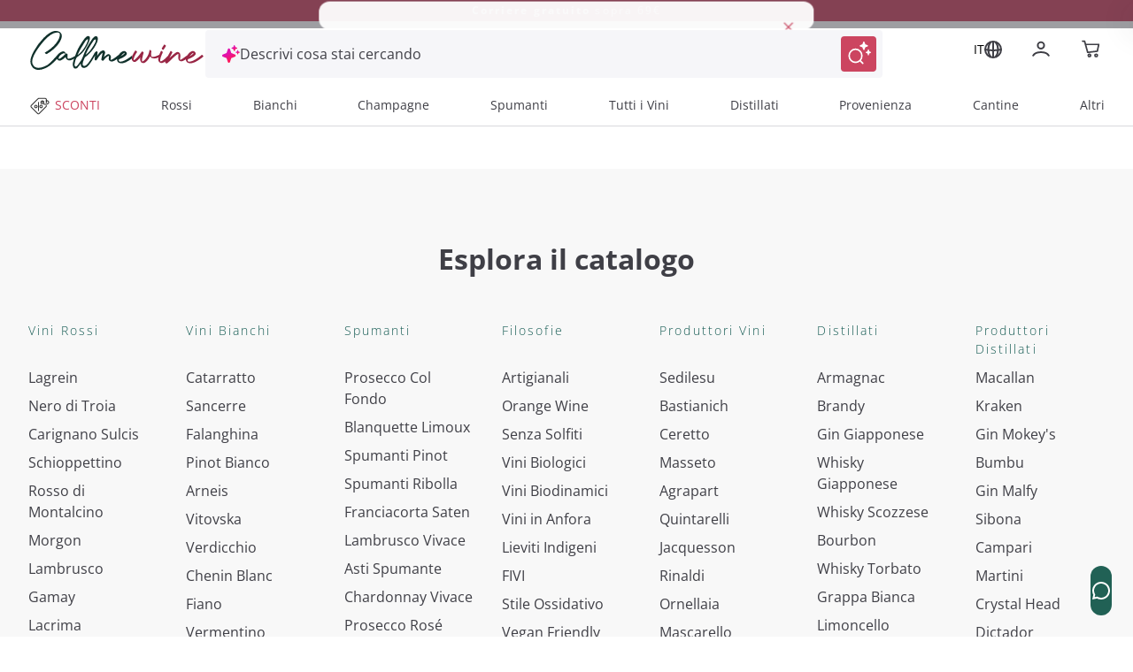

--- FILE ---
content_type: text/css; charset=utf-8
request_url: https://www.callmewine.com/_nuxt/InputField.DUKLJU2U.css
body_size: -240
content:
input[data-v-4662f567]:not([type=date])::-internal-input-suggested{font-size:1rem;--tw-text-opacity:1;color:rgba(140,141,142,var(--tw-text-opacity))}input:not([type=date]):-webkit-autofill~label[data-v-4662f567]{font-size:.775rem;line-height:1;padding-left:.5rem;padding-right:.5rem;top:-.4rem}input:-webkit-autofill~label.-light[data-v-4662f567]{--tw-bg-opacity:1;background-color:rgba(255,255,255,var(--tw-bg-opacity))}input:-webkit-autofill~label.-gray[data-v-4662f567]{--tw-bg-opacity:1;background-color:rgba(248,248,248,var(--tw-bg-opacity))}input[type=date][data-v-4662f567]::-webkit-datetime-edit{color:transparent}input[type=date].-filled[data-v-4662f567]::-webkit-datetime-edit,input[type=date][data-v-4662f567]:focus::-webkit-datetime-edit{color:#8c8d8e}


--- FILE ---
content_type: text/css; charset=utf-8
request_url: https://www.callmewine.com/_nuxt/TheNewsletterSplash.Dfl5WMay.css
body_size: -323
content:
.container-offer[data-v-4a77c4c5]{display:flex;flex-direction:column;padding:24px 24px 0;text-align:center}.container-offer .offer-title[data-v-4a77c4c5]{font-size:34px;font-weight:700;line-height:38px;padding-bottom:8px}.container-offer .offer-sub-title[data-v-4a77c4c5]{font-size:20px;font-weight:400;line-height:27px;padding-bottom:22px}.container-offer .offer-head-line[data-v-4a77c4c5]{font-size:18px;font-weight:400;line-height:24px}@media (max-width:768px){.container-offer[data-v-4a77c4c5]{padding:24px 12px 0}}


--- FILE ---
content_type: application/javascript; charset=utf-8
request_url: https://www.callmewine.com/_nuxt/D00v8kfm.js
body_size: -73
content:
import"./BY9CJ53L.js";try{let e=typeof window<"u"?window:typeof global<"u"?global:typeof globalThis<"u"?globalThis:typeof self<"u"?self:{},n=new e.Error().stack;n&&(e._sentryDebugIds=e._sentryDebugIds||{},e._sentryDebugIds[n]="b63d42ce-e320-4afa-a7af-e79d32334372",e._sentryDebugIdIdentifier="sentry-dbid-b63d42ce-e320-4afa-a7af-e79d32334372")}catch{}const c={fallbackLocale:"en",numberFormats:{"en-GB":{currency:{style:"currency",currency:"GBP"}},"it-IT":{currency:{style:"currency",currency:"EUR"}},"de-DE":{currency:{style:"currency",currency:"EUR"}},"fr-FR":{currency:{style:"currency",currency:"EUR"}}},datetimeFormats:{"en-GB":{short:{year:"numeric",month:"numeric",day:"numeric"},long:{year:"numeric",month:"long",day:"numeric",weekday:"long",hour:"numeric",minute:"numeric"}},"it-IT":{short:{year:"numeric",month:"numeric",day:"numeric"},long:{year:"numeric",month:"long",day:"numeric",weekday:"long",hour:"numeric",minute:"numeric"}}}};export{c as default};


--- FILE ---
content_type: application/javascript; charset=utf-8
request_url: https://www.callmewine.com/_nuxt/BIoirA-5.js
body_size: 9859
content:
import{u as pt,_ as vt,P as wt,b as kt,a as Ct}from"./CsKQ3yZU.js";import{g as A,p as Pt}from"./CB1c6ly4.js";import{d as E,y as H,b as s,f as d,e as a,k as c,t as T,h as t,E as N,s as dt,O as k,_,u as Oe,b2 as $t,n as Dt,q as Tt,l as M,m as Z,i as C,Q as Se,af as ut,P as Me,R as Bt,r as O,N as mt,F as je,j as He,I as xt,A as Fe,as as bt,aJ as It,B as jt,bl as St,at as Ie,X as Ht,J as Ot,D as Mt,ar as gt,ab as L,bv as Ft,ad as Lt,ag as Nt}from"./BY9CJ53L.js";import{_ as Et}from"./Cz551wZy.js";import{_ as Vt}from"./Cdva6qqx.js";import{_ as At}from"./DAgmXG-G.js";import{_ as qt}from"./LYSJeU3P.js";import st from"./DTwBa5xk.js";import it from"./EdZyIb8m.js";import{a as Rt,_ as Kt}from"./SU5KWFn1.js";import{a as Ut}from"./BybU3_Sh.js";import{g as Gt}from"./CFhF52Kz.js";import{u as zt}from"./pr5Kyhqg.js";import{_ as ft}from"./4Cyil2JF.js";import{u as yt}from"./By2huxmf.js";import{_ as Jt}from"./C-jBsoDd.js";import{s as Wt}from"./4iB18mBl.js";import{_ as Yt}from"./DlUweMBz.js";import{W as Qt,a as Xt}from"./BUTuy5Ko.js";import{f as Zt}from"./F2kPIYU8.js";try{let e=typeof window<"u"?window:typeof global<"u"?global:typeof globalThis<"u"?globalThis:typeof self<"u"?self:{},f=new e.Error().stack;f&&(e._sentryDebugIds=e._sentryDebugIds||{},e._sentryDebugIds[f]="960e39d4-f202-4878-8a93-87dcbab4377a",e._sentryDebugIdIdentifier="sentry-dbid-960e39d4-f202-4878-8a93-87dcbab4377a")}catch{}const _t={class:"text-[26px] md:text-[36px] font-medium mb-6"},ea={key:0,class:"text-[20px] md:text-[24px] font-medium mb-6"},ta=["innerHTML"],aa=E({__name:"BriefText",props:{data:{type:Object,require:!0}},setup(e){const f=e,v=H(()=>{var n,r,o;return((o=(r=(n=f.data)==null?void 0:n.backgroundImageDesktop)==null?void 0:r.image)==null?void 0:o.url)||""}),x=H(()=>{var n,r,o;return((o=(r=(n=f.data)==null?void 0:n.backgroundImageMobile)==null?void 0:r.image)==null?void 0:o.url)||""}),u=H(()=>!!(v.value||x.value)),i=H(()=>{var r,o;const n={backgroundColor:((r=f.data)==null?void 0:r.backgroundColor)||"white",color:((o=f.data)==null?void 0:o.textColor)||A.normal};if(u.value){const y=x.value||v.value,l=v.value;Object.assign(n,{"--bg-mobile":`url('${y}')`,"--bg-desktop":`url('${l}')`,backgroundImage:"var(--bg-mobile)"})}return n});return(n,r)=>{var o,y,l,b;return e.data?(a(),s("div",{key:0,class:N(["brief-text text-gray-normal py-12 px-6 text-center <md:px-6",[t(u)?"bg-no-repeat bg-center bg-cover":""]]),style:k(t(i))},[c("div",_t,T((o=e.data)==null?void 0:o.title),1),(y=e.data)!=null&&y.subtitle?(a(),s("div",ea,T((l=e.data)==null?void 0:l.subtitle),1)):d("",!0),c("div",{class:N(["max-w-4xl mx-auto md:mb-4 text-[14px] md:text-[18px] font-normal leading-relaxed md:leading-relaxed",{"sm:grid sm:grid-cols-2 sm:gap-8 sm:text-left":e.data.columns==="2"}]),innerHTML:t(dt)(((b=e.data)==null?void 0:b.description)||"")},null,10,ta)],6)):d("",!0)}}}),oa=_(aa,[["__scopeId","data-v-95d967e8"]]),ra={class:"py-8 flex flex-col justify-center <md:items-center <md:px-4 md:w-[55%]"},la={class:"<md:grid <md:grid-cols-2 flex flex-col justify-center <md:justify-between <md:w-full"},na={key:0,class:"flex items-center gap-2"},sa={key:1,class:"text-xl font-semibold text-gray-800 md:mb-6"},ia={key:2,class:"text-primary-400"},ca={class:"hidden sm:block"},da={key:1},ua={class:"inline sm:hidden"},ma={class:"hidden sm:inline"},xa={class:"sm:hidden <md:justify-self-end"},ba={key:0,class:"relative"},ga={key:1,class:"<md:justify-self-end"},fa={key:1,class:"grid h-full c-editorialBox__grid md:mx-[1.8rem] cursor-pointer"},ya={key:0,class:"flex items-center gap-2"},ha={key:1,class:"text-xl font-semibold text-gray-800"},pa={class:"c-editoriaBox__cart justify-self-end"},va={key:0,class:"relative"},wa={key:1},ka=E({__name:"Product",props:{data:{type:Object,default:{}},forComponent:{type:String,require:!0}},setup(e){const f=e,{$productMapping:v,$i18n:{t:x},$localePath:u}=Oe(),{handleShowRequestModal:i}=Rt(),n=$t(),{cart:r}=Dt(Tt()),o=H(()=>v.fromShopifyFlat(f.data.product?[f.data.product]:[])[0]),{calculatedDiscount:y,finalPrice:l,lowestPrice:b,compareAtPrice:w,showDiscountLabel:m}=zt(o),g=H(()=>{var D;return(D=o.value)!=null&&D.gtmProductData?JSON.stringify(o.value.gtmProductData):"false"}),h=H(()=>{var D,j;return(j=(D=o.value)==null?void 0:D.details)!=null&&j.amountMax?o.value.details.amountMax[n]&&o.value.details.amountMax[n]<=o.value.quantityAvailable?o.value.details.amountMax[n]:o.value.quantityAvailable:0}),p=H(()=>{var D;return(D=r.value)==null?void 0:D.lines.find(j=>{var V;return j.merchandise.id===((V=o.value)==null?void 0:V.shopify_product_variant_id)})}),P=H(()=>p.value?p.value.quantity:0),S=H(()=>h.value-P.value>0),B=H(()=>Gt(w.value,b.value)),I=async()=>{await Ut(o.value,S.value,!1,g.value)},$=async()=>{var D;await Bt(u(((D=o.value)==null?void 0:D.url)||""))};return(D,j)=>{var G,z,J,W,Y,Q,X,ee,te,ae,oe,re,le,ne,se,ie,ce,de,ue,me,xe,be,ge,fe,ye,he,pe,ve,we,ke,Ce,Pe,$e,De,Te,Be;const V=Se,q=Et,R=Vt,K=At,U=qt;return e.forComponent==="productStripe"?(a(),s("div",{key:0,class:"flex w-full max-w-[80.0rem] relative <md:px-4 cursor-pointer",style:k({backgroundColor:((G=e.data)==null?void 0:G.backgroundColor)||"white",overflowY:((z=e.data)==null?void 0:z.imageBeyondBorders)==="false"?"hidden":"visible",flexDirection:e.data.imagePosition==="Right"?"row-reverse":"row"})},[(a(),M(ut(t(o).url?t(Me):"div"),{to:t(u)(t(o).url??""),class:"hidden sm:flex sm:justify-center sm:items-start sm:w-[28%]"},{default:Z(()=>{var F;return[C(V,{src:(F=e.data.image)==null?void 0:F.image.url,class:N(["h-[550px] object-contain",{"absolute top-[-50px] bottom-[-40px]":e.data.imageBeyondBorders==="true"}])},null,8,["src","class"])]}),_:1},8,["to"])),c("div",ra,[(J=e.data)!=null&&J.title?(a(),s("div",{key:0,class:"text-[30px] font-semibold <md:text-[26px]",style:k({color:((W=e.data)==null?void 0:W.textColor)||t(A).normal}),onClick:$},T((Y=e.data)==null?void 0:Y.title),5)):d("",!0),(Q=e.data)!=null&&Q.subtitle?(a(),s("div",{key:1,class:"text-[20px] font-medium my-2 md:mt-4 <md:text-[18px]",style:k({color:((X=e.data)==null?void 0:X.textColor)||t(A).normal}),onClick:$},T((ee=e.data)==null?void 0:ee.subtitle),5)):d("",!0),c("div",{class:"flex justify-center items-center my-4 sm:hidden",onClick:$},[C(V,{src:(oe=(ae=(te=e.data)==null?void 0:te.image)==null?void 0:ae.image)==null?void 0:oe.url},null,8,["src"])]),(re=e.data)!=null&&re.description?(a(),s("p",{key:2,class:"text-[16px] font-normal mb-8 leading-relaxed <md:text-[14px] <md:leading-relaxed truncate-text",style:k({color:((le=e.data)==null?void 0:le.textColor)||t(A).normal}),onClick:$},T((ne=e.data)==null?void 0:ne.description),5)):d("",!0),c("div",la,[e.data.showPrice!=="false"?(a(),s("div",{key:0,onClick:$},[t(m)?(a(),s("div",na,[t(B)?(a(),M(q,{key:0,"compare-at-price":t(B)},null,8,["compare-at-price"])):d("",!0),t(y)>0?(a(),M(R,{key:1,color:"primary-400",shape:"rounded",label:`-${t(y)}%`},null,8,["label"])):d("",!0)])):d("",!0),Object.keys(t(l)).length?(a(),s("div",sa,[C(K,{style:k({color:((se=e.data)==null?void 0:se.textColor)||t(A).normal}),"final-price":t(l),"use-font-size-reducer":""},null,8,["style","final-price"])])):d("",!0),(ie=t(o))!=null&&ie.availableForSale?d("",!0):(a(),s("p",ia,T(t(x)("product.notAvailable")),1))])):d("",!0),c("div",ca,[(ce=t(o))!=null&&ce.availableForSale?(a(),s("button",{key:0,style:k({backgroundColor:(de=e.data)==null?void 0:de.ctaColor,borderColor:(ue=e.data)==null?void 0:ue.ctaColor}),class:"bg-primary-400 text-white rounded-xs border-2 border-primary-400 font-bold py-4 px-6 w-max text-[16px]",onClick:I},T(t(x)("enums.accessibility.role.ADD_TO_CART")),5)):(a(),s("div",da,[c("button",{style:k({backgroundColor:(me=e.data)==null?void 0:me.ctaColor,borderColor:(xe=e.data)==null?void 0:xe.ctaColor}),class:"bg-primary-400 text-white rounded-xs border-2 border-primary-400 font-bold py-4 px-6 w-max text-[16px]",onClick:j[0]||(j[0]=()=>{var F;return t(i)((F=t(o).details)==null?void 0:F.feId)})},[c("span",ua,T(t(x)("common.cta.notifyMeSm")),1),c("span",ma,T(t(x)("common.cta.notifyMe")),1)],4)]))]),c("div",xa,[(be=t(o))!=null&&be.availableForSale?(a(),s("div",ba,[c("button",{style:k({backgroundColor:(ge=e.data)==null?void 0:ge.ctaColor,borderColor:(fe=e.data)==null?void 0:fe.ctaColor}),class:"bg-primary-400 text-white rounded-xs border-2 border-primary-400 font-bold py-3 px-8 w-max text-[16px]",onClick:I},[C(t(st),{style:{width:"30px",height:"auto"}}),t(P)?(a(),M(U,{key:0,qty:t(P),"bg-color":"white",class:"transform absolute w-17px h-17px text-[0.5rem] top-[8px] right-[23px] border-0 cart-badge-safari text-[10px]"},null,8,["qty"])):d("",!0)],4)])):(a(),s("div",ga,[c("button",{style:k({backgroundColor:(ye=e.data)==null?void 0:ye.ctaColor,borderColor:(he=e.data)==null?void 0:he.ctaColor}),class:"bg-primary-400 text-white rounded-xs border-2 border-primary-400 font-bold py-3 px-8 w-max text-[16px]",onClick:j[1]||(j[1]=()=>{var F;return t(i)((F=t(o).details)==null?void 0:F.feId)})},[C(t(it),{style:{width:"30px",height:"auto"}})],4)]))])])])],4)):(a(),s("div",fa,[C(V,{src:(pe=e.data.image)==null?void 0:pe.image.url,alt:((ve=e.data.image)==null?void 0:ve.image.altText)||e.data.title,class:"h-auto w-full object-contain object-center c-editoriaBox__image",onClick:$},null,8,["src","alt"]),c("h3",{class:"text-gray-normal text-[18px] <md:text-[20px] font-semibold my-4 c-editorialBox__title",style:k({color:((we=e.data)==null?void 0:we.textColor)||t(A).normal}),onClick:$},T(e.data.title),5),c("p",{class:"text-[14px] <md:text-[14px] text-gray-normal mb-4 <md:leading-[150%] leading-[150%] c-editoriaBox__description line-clamp-3",style:k({color:((ke=e.data)==null?void 0:ke.textColor)||t(A).normal}),onClick:$},T(e.data.description),5),c("div",{class:"c-editorialBox__price",onClick:$},[t(m)?(a(),s("div",ya,[t(B)?(a(),M(q,{key:0,"compare-at-price":t(B)},null,8,["compare-at-price"])):d("",!0),t(y)>0?(a(),M(R,{key:1,color:"primary-400",shape:"rounded",label:`-${t(y)}%`},null,8,["label"])):d("",!0)])):d("",!0),Object.keys(t(l)).length?(a(),s("div",ha,[C(K,{style:k({color:((Ce=e.data)==null?void 0:Ce.textColor)||t(A).normal}),"final-price":t(l),"use-font-size-reducer":""},null,8,["style","final-price"])])):d("",!0)]),c("div",pa,[(Pe=t(o))!=null&&Pe.availableForSale?(a(),s("div",va,[c("button",{style:k({backgroundColor:($e=e.data)==null?void 0:$e.ctaColor,borderColor:(De=e.data)==null?void 0:De.ctaColor}),class:"bg-primary-200 text-white rounded-xs border-2 border-primary-200 font-bold py-3 px-8 w-max text-[16px]",onClick:I},[C(t(st),{style:{width:"30px",height:"auto"}}),t(P)?(a(),M(U,{key:0,qty:t(P),class:"transform absolute w-17px h-17px text-[0.5rem] top-[8px] right-[23px] border-0 cart-badge-safari text-[10px]"},null,8,["qty"])):d("",!0)],4)])):(a(),s("div",wa,[c("button",{style:k({backgroundColor:(Te=e.data)==null?void 0:Te.ctaColor,borderColor:(Be=e.data)==null?void 0:Be.ctaColor}),class:"bg-primary-200 text-white rounded-xs border-2 border-primary-200 font-bold py-3 px-8 w-max text-[16px]",onClick:j[2]||(j[2]=()=>{var F;return t(i)((F=t(o).details)==null?void 0:F.feId)})},[C(t(it),{style:{width:"30px",height:"auto"}})],4)]))])]))}}}),ht=_(ka,[["__scopeId","data-v-fe0befcf"]]),Ca={class:"max-w-screen-xl mx-auto <md:px-6"},Pa={class:"relative"},$a=E({__name:"Container",props:{data:{type:Object,require:!0}},setup(e){const f={0:{slidesPerView:1,spaceBetween:6,slidesPerGroup:1},450:{slidesPerView:1,spaceBetween:6,slidesPerGroup:1},640:{slidesPerView:2,spaceBetween:20,slidesPerGroup:2},1072:{slidesPerView:4,slidesPerGroup:4}},v=O(null),x=yt(v),u=O(0),i=O(-1),n=O(!1),r=O(!0),o=()=>{const y=x.instance.value;if(!y)return;const l=y.slides,b=y.activeIndex,w=y.params.slidesPerView||1;l.forEach(m=>{m.classList.remove("first-in-group","border-left")});for(let m=0;m<Number(w);m++){const g=b+m,h=l[g];h&&(m===0?h.classList.add("first-in-group"):h.classList.add("border-left"))}};return mt(x.instance,()=>{var y,l;(y=x.instance.value)==null||y.on("realIndexChange",b=>{const w=b==null?void 0:b.realIndex;i.value!==w&&(i.value=w,u.value=b.realIndex,r.value=b.isBeginning,n.value=b.isEnd)}),(l=x.instance.value)==null||l.on("slideChange",()=>{o()})}),(y,l)=>{var g,h,p,P;const b=ht,w=ft,m=xt;return e.data?(a(),s("div",{key:0,class:"text-gray-normal py-10 editorial-carousel",style:k([{backgroundColor:((g=e.data)==null?void 0:g.backgroundColor)||"white"}])},[c("div",Ca,[(h=e.data)!=null&&h.title?(a(),s("div",{key:0,class:"text-2xl md:text-[36px] font-semibold mb-4 md:mb-8",style:k({color:((p=e.data)==null?void 0:p.titleColor)||t(A).normal})},T((P=e.data)==null?void 0:P.title),5)):d("",!0),c("div",Pa,[C(m,null,{placeholder:Z(()=>l[0]||(l[0]=[c("div",{class:"h-[635px]"},null,-1)])),default:Z(()=>{var S,B;return[e.data?(a(),s("swiper-container",{ref_key:"editorialCarousel",ref:v,key:(S=e.data.products)==null?void 0:S.length,breakpoints:f,"center-insufficient-slides":!1,class:"md:ml-[-20px]"},[(a(!0),s(je,null,He(e.data.products,(I,$)=>(a(),s("swiper-slide",{key:$,class:N(["bg-gray-400 overflow-hidden grid",{"border-left":$!==0}])},[C(b,{data:I,"for-component":"editorialCard"},null,8,["data"])],2))),128))])):d("",!0),C(w,{swiper:t(x),slides:((B=e.data)==null?void 0:B.products)||[],"show-both-arrow":!1,"show-mobile-elements":!1,"is-beginning":t(r),"is-end":t(n)},null,8,["swiper","slides","is-beginning","is-end"])]}),_:1})])])],4)):d("",!0)}}}),Da=_($a,[["__scopeId","data-v-11e82e43"]]),Ta={key:0,class:"max-w-screen-2xl mx-auto w-full py-10 px-4 <md:px-6"},Ba={class:"<lg:hidden flex flex-wrap gap-10 md:gap-[3.5rem] items-center justify-center"},Ia={class:"h-[360px] w-[840px]"},ja={class:"h-[360px] w-[440px]"},Sa={class:"h-[380px] w-[320px] mr-[8px]"},Ha={class:"h-[380px] w-[950px]"},Oa={class:"lg:hidden flex flex-col gap-4"},Ma={class:"flex gap-4"},Fa=E({__name:"ImageBox",props:{data:{type:Object,require:!0}},setup(e){return(f,v)=>{var u,i,n,r,o,y,l,b,w,m,g,h,p,P,S,B,I,$,D,j,V,q,R,K,U,G,z,J,W,Y,Q,X;const x=Se;return e.data?(a(),s("div",Ta,[c("div",Ba,[c("div",Ia,[C(x,{src:(i=(u=e.data)==null?void 0:u.landscape1)==null?void 0:i.image.url,alt:((r=(n=e.data)==null?void 0:n.landscape1)==null?void 0:r.image.altText)||"Landscape 1",class:"h-full object-cover w-full"},null,8,["src","alt"])]),c("div",ja,[C(x,{src:(y=(o=e.data)==null?void 0:o.portrait1)==null?void 0:y.image.url,alt:((b=(l=e.data)==null?void 0:l.portrait1)==null?void 0:b.image.altText)||"Portrait 1",class:"h-full object-cover w-full"},null,8,["src","alt"])]),c("div",Sa,[C(x,{src:(m=(w=e.data)==null?void 0:w.portrait2)==null?void 0:m.image.url,alt:((h=(g=e.data)==null?void 0:g.portrait2)==null?void 0:h.image.altText)||"Portrait 2",class:"h-full object-cover w-full"},null,8,["src","alt"])]),c("div",Ha,[C(x,{src:(P=(p=e.data)==null?void 0:p.landscape2)==null?void 0:P.image.url,alt:((B=(S=e.data)==null?void 0:S.landscape2)==null?void 0:B.image.altText)||"Landscape 2",class:"h-full object-cover w-full"},null,8,["src","alt"])])]),c("div",Oa,[C(x,{src:($=(I=e.data)==null?void 0:I.landscape1)==null?void 0:$.image.url,alt:((j=(D=e.data)==null?void 0:D.landscape1)==null?void 0:j.image.altText)||"Landscape 1",class:"h-[200px] object-cover w-full"},null,8,["src","alt"]),c("div",Ma,[C(x,{src:(q=(V=e.data)==null?void 0:V.portrait1)==null?void 0:q.image.url,alt:((K=(R=e.data)==null?void 0:R.portrait1)==null?void 0:K.image.altText)||"Portrait 1",class:"w-1/2 h-[180px] object-cover"},null,8,["src","alt"]),C(x,{src:(G=(U=e.data)==null?void 0:U.portrait2)==null?void 0:G.image.url,alt:((J=(z=e.data)==null?void 0:z.portrait2)==null?void 0:J.image.altText)||"Portrait 2",class:"w-1/2 h-[180px] object-cover"},null,8,["src","alt"])]),C(x,{src:(Y=(W=e.data)==null?void 0:W.landscape2)==null?void 0:Y.image.url,alt:((X=(Q=e.data)==null?void 0:Q.landscape2)==null?void 0:X.image.altText)||"Landscape 2",class:"h-[200px] object-cover w-full"},null,8,["src","alt"])])])):d("",!0)}}}),La={class:"max-w-screen-xl mx-auto"},Na={key:0,class:"text-[36px] <md:text-[24px] font-semibold mb-4 md:mb-8 text-gray-normal"},Ea={class:"grid grid-cols-1 md:grid-cols-2 gap-4"},Va={class:"overflow-hidden md:w-[636px]"},Aa={class:"mt-4"},qa={key:0,class:"text-[18px] md:text-[24px] font-semibold font-bold text-gray-normal mb-2 md:mb-4"},Ra={key:1,class:"text-[14px] md:text-[18px] text-gray-normal md:mt-2 md:leading-[150%] leading-[150%]"},Ka={class:"overflow-hidden md:w-[636px]"},Ua={class:"mt-4"},Ga={key:0,class:"text-[18px] md:text-[24px] font-semibold font-bold text-gray-normal mb-2 md:mb-4"},za={key:1,class:"text-[14px] md:text-[18px] text-gray-normal md:mt-2 md:leading-[150%] leading-[150%]"},Ja=E({__name:"ImageDescription",props:{data:{type:Object,require:!0}},setup(e){return(f,v)=>{var u,i,n,r,o,y,l;const x=Se;return e.data?(a(),s("div",{key:0,class:"bg-white py-10 px-4 <md:px-6",style:k([{backgroundColor:((u=e.data)==null?void 0:u.backgroundColor)||"white"}])},[c("div",La,[(i=e.data)!=null&&i.title?(a(),s("div",Na,T((n=e.data)==null?void 0:n.title),1)):d("",!0),c("div",Ea,[c("div",Va,[C(x,{src:(r=e.data.image1)==null?void 0:r.image.url,alt:((o=e.data.image1)==null?void 0:o.image.altText)||e.data.subtitle1,class:"h-auto w-[636px] <md:h-[200px] object-cover"},null,8,["src","alt"]),c("div",Aa,[e.data.subtitle1?(a(),s("h3",qa,T(e.data.subtitle1),1)):d("",!0),e.data.description1?(a(),s("p",Ra,T(e.data.description1),1)):d("",!0)])]),c("div",Ka,[C(x,{src:(y=e.data.image2)==null?void 0:y.image.url,alt:((l=e.data.image2)==null?void 0:l.image.altText)||e.data.subtitle2,class:"h-auto w-[636px] <md:h-[200px] object-cover"},null,8,["src","alt"]),c("div",Ua,[e.data.subtitle2?(a(),s("h3",Ga,T(e.data.subtitle2),1)):d("",!0),e.data.description2?(a(),s("p",za,T(e.data.description2),1)):d("",!0)])])])])],4)):d("",!0)}}}),Wa=E({__name:"Container",props:{data:{type:Object}},setup(e){return(f,v)=>{var u;const x=ht;return e.data?(a(),s("div",{key:0,style:k({backgroundColor:((u=e.data)==null?void 0:u.backgroundColor)||"white"}),class:"max-w-screen-2xl mx-auto"},[(a(!0),s(je,null,He(e.data.products,(i,n)=>(a(),s("div",{key:n,class:"py-2 md:py-16 flex",style:k({justifyContent:i.imagePosition==="Right"?"start":"end"})},[C(x,{data:i,"for-component":"productStripe"},null,8,["data"])],4))),128))],4)):d("",!0)}}}),Ya={class:"text-left p-8 rounded-sm <md:px-0"},Qa={class:"relative banner-cta-img"},Xa=E({__name:"PromotionBannerCta",props:{data:{type:Object}},setup(e){const{scrollToPromotion:f}=pt();return(v,x)=>{var n,r,o,y,l,b,w,m,g,h,p,P,S,B,I,$;const u=Me,i=Se;return e.data?(a(),s("div",{key:0,class:N(["relative flex items-center px-4 lg:px-16 text-white <md:py-0 justify-center <md:flex-wrap-reverse lg:h-[380px]",{"lg:my-20 <md:mt-5":((n=e.data)==null?void 0:n.imageBeyondBorders)!=="false"}]),style:k({backgroundColor:((r=e.data)==null?void 0:r.backgroundColor)||"black",overflowY:((o=e.data)==null?void 0:o.imageBeyondBorders)==="false"?"hidden":"visible"})},[c("div",Ya,[(y=e.data)!=null&&y.overTitle?(a(),s("h3",{key:0,class:"text-xl font-bold text-primary-400 leading-5 <md:text-sm",style:k({color:((l=e.data)==null?void 0:l.overTitleColor)||"black"})},T((b=e.data)==null?void 0:b.overTitle),5)):d("",!0),c("p",{class:"text-5xl font-semibold mt-2 mb-8 text-black leading-10 <md:text-3xl <md:leading-9",style:k({color:((w=e.data)==null?void 0:w.titleColor)||"black"})},T((m=e.data)==null?void 0:m.title),5),C(u,{to:((g=e.data)==null?void 0:g.ctaLink)||"",class:"px-6 py-3 font-bold text-base text-white rounded-xs shadow-md",style:k({backgroundColor:((h=e.data)==null?void 0:h.buttonColor)||"black"}),onClick:x[0]||(x[0]=bt(D=>t(f)(e.data.ctaLink??""),["prevent"]))},{default:Z(()=>{var D;return[Fe(T((D=e.data)==null?void 0:D.cta),1)]}),_:1},8,["to","style"])]),c("div",Qa,[C(i,{src:(S=(P=(p=e.data)==null?void 0:p.image)==null?void 0:P.image)==null?void 0:S.url,class:N({"lg:h-[380px]":e.data.imageBeyondBorders==="false"}),alt:(($=(I=(B=e.data)==null?void 0:B.image)==null?void 0:I.image)==null?void 0:$.altText)||""},null,8,["src","class","alt"])])],6)):d("",!0)}}}),Za=_(Xa,[["__scopeId","data-v-c4a8c8f2"]]),_a={class:"pt-4 mx-auto max-w-[400px] <md:px-4 <md:pt-8"},eo={class:"flex items-center bg-[#F6F6F9] border-3 border-transparent focus-within:border-[#FFB9C7] focus-within:bg-[#F6F6F9] pr-4 py-2 input-search rounded-xs hover:bg-[#EEEEF6]"},to=["placeholder"],ao=["disabled"],oo=E({__name:"NewsLetter",props:["color","textColor","promotionName"],setup(e){const f=e,v=Oe(),{$handleApiErrors:x,$i18n:{t:u}}=v,i=Ht(),n=f.promotionName==="BF Iscrizione NL",r=O(!1),o=It({email:"",acceptsMarketing:!1}),y=b=>/^[^\s@]+@[^\s@][^\s.@]*\.[^\s@]+$/.test(b),l=async()=>{try{if(!y(o.email)){Ie.fire({icon:"error",text:u("common.feedback.KO.invalidEmail")});return}r.value=!0;const{success:b,errors:w,customer:m,nlSent:g}=await Wt(v,{email:o.email,acceptsMarketing:!0,source:n?"nl_landing_black_friday":"nl_promotion"});if(!b){Ie.fire({icon:"error",text:w.email||u("common.feedback.KO.subscriptionError")});return}g?(i==null||i.push({event:"newsletterSubscription",leadId:m==null?void 0:m.id,userEmail:o.email}),Ie.fire({icon:"success",text:u("common.feedback.OK.newsletterSubscribed")})):Ie.fire({icon:"warning",text:u("common.feedback.KO.newsletterSubscribed")}),Object.assign(o,{email:"",acceptsMarketing:!0})}catch(b){const w=u("common.feedback.KO.subscriptionError");x(`Catch on newsletterSubscription: ${b}`),Ie.fire({icon:"error",text:w})}finally{r.value=!1}};return(b,w)=>(a(),s("div",_a,[c("form",{onSubmit:bt(l,["prevent"])},[c("div",eo,[jt(c("input",{id:"newsletter-email","onUpdate:modelValue":w[0]||(w[0]=m=>t(o).email=m),"aria-label":"enter email",type:"email",placeholder:t(u)("newsletter.promotion.email"),class:"flex-grow px-2 appearance-none placeholder-[#3F3F46] text-[#3F3F46] bg-transparent outline-none",required:""},null,8,to),[[St,t(o).email]])]),c("button",{type:"submit",disabled:t(r),class:"w-full bg-primary-300 text-white text-sm font-bold py-3 rounded-sm hover:shadow-md active:bg-primary active:border-primary active:text-white mt-4",style:k({color:e.textColor,background:e.color,borderColor:e.color})},T(t(u)("newsletter.promotion.cta")),13,ao)],32)]))}}),ro={class:"relative max-w-screen-2xl mx-auto"},lo={key:0},no=["srcset"],so=["src","alt"],io={key:0,class:"mb-4"},co=["innerHTML"],uo={key:6,class:"mt-8"},mo=E({__name:"PromotionHeader",props:{currentHeader:{type:Object},carouselData:{type:Object},hideFilterValue:{type:Boolean},promotionName:{type:String,default:null}},setup(e){const f=Ot();return(v,x)=>{var o,y,l,b,w,m,g,h,p,P,S,B,I,$,D,j,V,q,R,K,U,G,z,J,W,Y,Q,X,ee,te,ae,oe,re,le,ne,se,ie,ce,de,ue,me,xe,be,ge,fe,ye,he,pe,ve,we,ke,Ce,Pe,$e,De,Te,Be,F,Le,Ne,Ee,Ve,Ae,qe,Re,Ke,Ue,Ge,ze,Je,We,Ye,Qe,Xe,Ze,_e,et,tt,at,ot,rt;const u=Se,i=Jt,n=oo,r=Me;return a(),s("div",ro,[(y=(o=e.currentHeader)==null?void 0:o.backgroundImageDesktop)!=null&&y.image.url||(b=(l=e.currentHeader)==null?void 0:l.backgroundImageMobile)!=null&&b.image.url?(a(),s("picture",lo,[c("source",{srcset:((m=(w=e.currentHeader)==null?void 0:w.backgroundImageMobile)==null?void 0:m.image.url)||((h=(g=e.currentHeader)==null?void 0:g.backgroundImageDesktop)==null?void 0:h.image.url),media:"(max-width: 639px)"},null,8,no),c("img",{src:(P=(p=e.currentHeader)==null?void 0:p.backgroundImageDesktop)==null?void 0:P.image.url,alt:((B=(S=e.currentHeader)==null?void 0:S.backgroundImageDesktop)==null?void 0:B.image.altText)||"header-image",class:"w-full h-auto object-cover"},null,8,so)])):d("",!0),c("div",{class:N(["flex flex-col items-center justify-center text-center px-4",{"absolute md:inset-0 <md:top-0 <md:left-0 <md:right-0":(($=(I=e.currentHeader)==null?void 0:I.backgroundImageDesktop)==null?void 0:$.image.url)||((j=(D=e.currentHeader)==null?void 0:D.backgroundImageMobile)==null?void 0:j.image.url)}])},[c("div",{class:N(e.carouselData?"pb-4 pt-6":"py-6 <md:pt-8 md:px-6 md:max-w-[700px]")},[(R=(q=(V=e.currentHeader)==null?void 0:V.icon)==null?void 0:q.image)!=null&&R.url||(G=(U=(K=e.carouselData)==null?void 0:K.icon)==null?void 0:U.image)!=null&&G.url?(a(),s("div",io,[C(u,{src:((W=(J=(z=e.currentHeader)==null?void 0:z.icon)==null?void 0:J.image)==null?void 0:W.url)??((X=(Q=(Y=e.carouselData)==null?void 0:Y.icon)==null?void 0:Q.image)==null?void 0:X.url),alt:((ae=(te=(ee=e.currentHeader)==null?void 0:ee.icon)==null?void 0:te.image)==null?void 0:ae.altText)??((le=(re=(oe=e.carouselData)==null?void 0:oe.icon)==null?void 0:re.image)==null?void 0:le.altText)??"logo",class:"mx-auto",width:e.currentHeader?"72px":"49px"},null,8,["src","alt","width"])])):d("",!0),(ne=e.currentHeader)!=null&&ne.subtitle||(se=e.carouselData)!=null&&se.subtitle?(a(),s("div",{key:1,class:"uppercase tracking-widest font-bold text-base <md:text-sm",style:k({color:((ie=e.currentHeader)==null?void 0:ie.subtitleColor)||((ce=e.carouselData)==null?void 0:ce.subtitleColor)||"white"})},T(((de=e.currentHeader)==null?void 0:de.subtitle)||((ue=e.carouselData)==null?void 0:ue.subtitle)),5)):d("",!0),(me=e.currentHeader)!=null&&me.title||(xe=e.carouselData)!=null&&xe.title?(a(),s("div",{key:2,class:N(["font-semibold promo-title mb-2",e.currentHeader?"text-[46px] <md:text-[32px]":"text-40px"]),style:k({color:((be=e.currentHeader)==null?void 0:be.titleColor)||((ge=e.carouselData)==null?void 0:ge.titleColor)||"white"})},T(((fe=e.currentHeader)==null?void 0:fe.title)||((ye=e.carouselData)==null?void 0:ye.title)),7)):d("",!0),(he=e.currentHeader)!=null&&he.description||(pe=e.carouselData)!=null&&pe.description?(a(),s("div",{key:3,class:N(["text-white font-normal my-0 leading-custom-7-5 atf-description",e.currentHeader?"text-xl <md:text-lg":"text-base"]),style:k({color:((ve=e.currentHeader)==null?void 0:ve.descriptionColor)||((we=e.carouselData)==null?void 0:we.descriptionColor)||"white"}),innerHTML:t(dt)(((ke=e.currentHeader)==null?void 0:ke.description)??((Ce=e.carouselData)==null?void 0:Ce.description)??"")},null,14,co)):d("",!0),($e=(Pe=e.currentHeader)==null?void 0:Pe.countdown)!=null&&$e.date||(Te=(De=e.carouselData)==null?void 0:De.countdown)!=null&&Te.date?(a(),M(i,{key:4,class:N((F=(Be=e.currentHeader)==null?void 0:Be.countdown)!=null&&F.date?"mt-5":""),"target-date":((Ne=(Le=e.currentHeader)==null?void 0:Le.countdown)==null?void 0:Ne.date)??((Ve=(Ee=e.carouselData)==null?void 0:Ee.countdown)==null?void 0:Ve.date)??"",color:((qe=(Ae=e.currentHeader)==null?void 0:Ae.countdown)==null?void 0:qe.color)||((Ke=(Re=e.carouselData)==null?void 0:Re.countdown)==null?void 0:Ke.color)||t(Pt).primary400},null,8,["class","target-date","color"])):d("",!0),((Ue=e.currentHeader)==null?void 0:Ue.showNewsletterForm)==="true"?(a(),M(n,{key:5,color:((Ge=e.currentHeader)==null?void 0:Ge.ctaColor)||((ze=e.carouselData)==null?void 0:ze.ctaColor),"text-color":((Je=e.currentHeader)==null?void 0:Je.ctaTextColor)||((We=e.carouselData)==null?void 0:We.ctaTextColor)||"white","promotion-name":e.promotionName},null,8,["color","text-color","promotion-name"])):d("",!0),(Ye=e.currentHeader)!=null&&Ye.ctaLink||(Qe=e.carouselData)!=null&&Qe.ctaLink?(a(),s("div",uo,[C(r,{to:t(f)(((Xe=e.currentHeader)==null?void 0:Xe.ctaLink)??((Ze=e.carouselData)==null?void 0:Ze.ctaLink)??""),class:"inline-block px-20 py-3 font-bold text-sm border border-white rounded",style:k({color:((_e=e.currentHeader)==null?void 0:_e.ctaTextColor)||((et=e.carouselData)==null?void 0:et.ctaTextColor)||"white",background:((tt=e.currentHeader)==null?void 0:tt.ctaColor)||((at=e.carouselData)==null?void 0:at.ctaColor),borderColor:((ot=e.currentHeader)==null?void 0:ot.ctaColor)||((rt=e.carouselData)==null?void 0:rt.ctaColor)})},{default:Z(()=>{var lt,nt;return[Fe(T(((lt=e.currentHeader)==null?void 0:lt.cta)||((nt=e.carouselData)==null?void 0:nt.cta)),1)]}),_:1},8,["to","style"])])):d("",!0)],2)],2)])}}}),xo=E({__name:"PromotionProductCarousel",props:{currentCarousel:{type:Object,require:!0},currentCarouselProduct:{type:Object,require:!0}},setup(e){const f=e,v={0:{slidesPerView:1,spaceBetween:6,slidesPerGroup:1},350:{slidesPerView:2,spaceBetween:6,slidesPerGroup:2},992:{slidesPerView:3,spaceBetween:10,slidesPerGroup:3},1280:{slidesPerView:4,spaceBetween:10,slidesPerGroup:4}},x=O(null),u=yt(x),i=O(0),n=O(-1),r=O(!1),o=O(!0),y=new Date,l=H(()=>f.currentCarousel&&f.currentCarousel.enableAt&&y>=new Date(f.currentCarousel.enableAt)),b=H(()=>{var m,g,h,p,P;return{cardOutline:((m=f.currentCarousel)==null?void 0:m.cardOutline)||null,centerAlignProductName:((g=f.currentCarousel)==null?void 0:g.centerAlignProductName)||null,productCardColor:((h=f.currentCarousel)==null?void 0:h.productCardColor)||null,removeCardElements:(p=f.currentCarousel)!=null&&p.removeCardElements?JSON.parse(f.currentCarousel.removeCardElements):[],cardTextColor:((P=f.currentCarousel)==null?void 0:P.cardTextColor)||"white"}});mt(u.instance,()=>{var m;(m=u.instance.value)==null||m.on("realIndexChange",g=>{const h=g==null?void 0:g.realIndex;n.value!==h&&(n.value=h,i.value=g.realIndex,o.value=g.isBeginning,r.value=g.isEnd)})});const w=m=>{var g;(g=u.instance.value)==null||g.slideTo(m)};return(m,g)=>{var S,B,I;const h=Kt,p=ft,P=Yt;return a(),s("div",{class:"max-w-screen-xl mx-auto px-3 custom-swiper-wrapper pb-3 relative",style:k([{backgroundColor:((S=e.currentCarousel)==null?void 0:S.background)||""},t(l)?{}:{background:"linear-gradient(175.28deg, rgba(0, 0, 0, 0.703) 2.26%, rgba(0, 0, 0, 0.74) 81.02%)",pointerEvents:"none",opacity:.35}])},[(B=e.currentCarouselProduct)!=null&&B.length?(a(),s("swiper-container",{ref_key:"promotionCarousel",ref:x,key:(I=e.currentCarouselProduct)==null?void 0:I.length,breakpoints:v,"center-insufficient-slides":!0,"space-between":2},[(a(!0),s(je,null,He(e.currentCarouselProduct,($,D)=>(a(),s("swiper-slide",{key:t(Mt)(`${$.title}-${$.id}-${D}`),class:"my-5 self-end"},[C(h,{product:$,"enable-products":!!t(l),"child-product-data":t(b),class:"px-1"},null,8,["product","enable-products","child-product-data"])]))),128))])):d("",!0),t(l)?(a(),M(p,{key:1,swiper:t(u),slides:e.currentCarouselProduct||[],"show-both-arrow":!1,"show-mobile-elements":!1,"is-beginning":t(o),"is-end":t(r)},null,8,["swiper","slides","is-beginning","is-end"])):d("",!0),t(l)?(a(),M(P,{key:2,swiper:t(u),slides:e.currentCarouselProduct,"active-index":t(i),onUpdateSlide:w},null,8,["swiper","slides","active-index"])):d("",!0)],4)}}}),bo=_(xo,[["__scopeId","data-v-3f6ab098"]]),go=E({__name:"PromotionCarousel",props:{data:{type:Object},hideFilterValue:{type:Boolean}},emits:["is-promotion"],setup(e,{emit:f}){var b,w,m,g;const v=e,x=f,{$productMapping:u}=Oe(),i=O(null),n=O(null),r=O(),o=new Date,y=(b=v.data)==null?void 0:b.name;if((w=v.data)!=null&&w.header){const h=v.data.header.filter(p=>o>=new Date(p.start)&&o<=new Date(p.end));h.length>1?i.value=h.sort((p,P)=>new Date(P.start).getTime()-new Date(p.start).getTime())[0]:i.value=h[0]||null}if((m=v.data)!=null&&m.carousel){const h=v.data.carousel.filter(p=>o>=new Date(p.start)&&o<=new Date(p.end));h.length>1?n.value=h.sort((p,P)=>new Date(P.start).getTime()-new Date(p.start).getTime())[0]:n.value=h[0]||null,r.value=(g=n.value)!=null&&g.products?u.fromShopifyFlat(n.value.products):[]}const l=H(()=>v.data&&o>=new Date(v.data.start)&&o<=new Date(v.data.end));return gt(()=>{l.value&&x("is-promotion",n.value?760:530)}),(h,p)=>{var I,$,D,j;const P=mo,S=bo,B=xt;return t(l)?(a(),s("div",{key:0,class:N(["text-center promotions",{"mb:pb-[3.0rem]":t(n)&&t(i)}]),style:k({backgroundColor:!((I=t(i))!=null&&I.backgroundImageDesktop)&&!(($=t(i))!=null&&$.backgroundImageMobile)&&(((D=t(i))==null?void 0:D.background)||((j=t(n))==null?void 0:j.background))||""})},[t(i)||t(n)?(a(),M(P,{key:0,"current-header":t(i),"carousel-data":t(n),"hide-filter-value":!!e.hideFilterValue,"promotion-name":t(y)},null,8,["current-header","carousel-data","hide-filter-value","promotion-name"])):d("",!0),C(B,null,{placeholder:Z(()=>p[0]||(p[0]=[c("div",{class:"h-[500px]"},null,-1)])),default:Z(()=>[t(n)?(a(),M(S,{key:0,"current-carousel":t(n),"current-carousel-product":t(r)},null,8,["current-carousel","current-carousel-product"])):d("",!0)]),_:1})],6)):d("",!0)}}}),ct=_(go,[["__scopeId","data-v-dc35b7ef"]]),fo={key:0,class:"w-full max-w-screen-xl mx-auto overflow-hidden"},yo=["poster"],ho=["src","type"],po=E({__name:"video",props:{data:{type:Object},posterUrl:{type:String}},setup(e){const f=e,v=H(()=>{var u,i,n;return((n=(i=(u=f.data)==null?void 0:u.sources)==null?void 0:i[0])==null?void 0:n.url)??""}),x=H(()=>{var u,i,n;return((n=(i=(u=f.data)==null?void 0:u.sources)==null?void 0:i[0])==null?void 0:n.mimeType)??""});return(u,i)=>t(v)?(a(),s("div",fo,[c("video",{class:"w-full h-auto",controls:"",poster:e.posterUrl},[c("source",{src:t(v),type:t(x)},null,8,ho),i[0]||(i[0]=Fe(" Your browser does not support the video tag. "))],8,yo)])):d("",!0)}}),Ao=E({__name:"PromotionMain",props:{atf:{type:Object,required:!0}},emits:["hide-filter","is-promotion"],setup(e,{emit:f}){const v=e,x=f,u=l=>Object.keys(l).every(b=>Nt.includes(b)),i={price_segments_stripe:L(Ct),categories_stripe:L(kt),banner_with_cta:L(Za),chips_bar:L(wt),header:L(ct),carousel:L(ct),brief_text:L(oa),product_stripes:L(Wa),product_editorial_cards:L(Da),two_images_description:L(Ja),images_box:L(Fa),landscape_video:L(po),categories_stripe_2:L(Xt),selections_stripe:L(Qt)},n=O(),r=O(null);if(v.atf){const l=Zt(v.atf),b=l!=null&&l.metaobjectsOrdering?JSON.parse(l==null?void 0:l.metaobjectsOrdering):null,w=b&&u(b)?b:Ft;n.value=Lt(w,i),l&&(n.value=n.value.filter(m=>!!(m&&l[m.dataKey]))),r.value=l}const o=H(()=>{var l;return((l=r.value)==null?void 0:l.hideListingFilters)==="true"}),y=l=>{x("is-promotion",l?760:530)};return gt(()=>{x("hide-filter",o.value)}),(l,b)=>{var m;const w=vt;return a(),s(je,null,[(m=t(r))!=null&&m.atfTopBar?(a(),M(w,{key:0,"top-bar":t(r).atfTopBar},null,8,["top-bar"])):d("",!0),t(r)?(a(!0),s(je,{key:1},He(t(n),(g,h)=>{var p;return a(),s("div",{key:g.id,class:N([{"py-2 <md:py-1":h!==0&&!(t(r).briefText||t(r).imagesBox||t(r).productEditorialCards||t(r).productStripes||t(r).twoImagesDescription||t(r).landscapeVideo)},{"pb-2 <md:pb-1 !pt-0":h===0&&!(t(r).briefText||t(r).imagesBox||t(r).productEditorialCards||t(r).productStripes||t(r).twoImagesDescription||t(r).landscapeVideo)},{"pt-4":!((p=t(r))!=null&&p.atfTopBar)},{"py-0 <md:py-0 pt-0":t(r).briefText||t(r).imagesBox||t(r).productEditorialCards||t(r).productStripes||t(r).twoImagesDescription||t(r).landscapeVideo}])},[g.component?(a(),M(ut(g.component),{key:0,data:g.id==="header"||g.id==="carousel"?t(r):t(r)[g.dataKey],"hide-filter-value":t(o),onIsPromotion:y},null,40,["data","hide-filter-value"])):d("",!0)],2)}),128)):d("",!0)],64)}}});export{Ao as _};


--- FILE ---
content_type: application/javascript; charset=utf-8
request_url: https://www.callmewine.com/_nuxt/PxXBHoLD.js
body_size: 382
content:
import l from"./DwhkuMi_.js";import m from"./C5Zlq702.js";import p from"./BCpgObeK.js";import f from"./C3-BmgAg.js";import{d as _,u as g,b as s,e as o,k as i,i as d,h as t,t as n,_ as h}from"./BY9CJ53L.js";import"./B8ZtQOx5.js";try{let a=typeof window<"u"?window:typeof global<"u"?global:typeof globalThis<"u"?globalThis:typeof self<"u"?self:{},e=new a.Error().stack;e&&(a._sentryDebugIds=a._sentryDebugIds||{},a._sentryDebugIds[e]="66040c59-3661-447c-82a9-b7a9cfc7c363",a._sentryDebugIdIdentifier="sentry-dbid-66040c59-3661-447c-82a9-b7a9cfc7c363")}catch{}const u={class:"max-w-screen-xl grid grid-cols-[repeat(auto-fit,_minmax(100px,_1fr))] items-start text-center text-sm md:text-base py-6 mx-auto md:px-4 <md:gap-10 px-2 text-gray-normal"},y={class:"md:flex-1 grid justify-items-center gap-1"},x={class:"font-bold text-sm leading-5 mt-2"},b={key:0,class:"text-sm font-normal leading-5"},k={key:1,class:"text-sm font-normal leading-5"},I={class:"md:flex-1 grid justify-items-center gap-1"},w={key:0,class:"font-bold text-sm leading-5 mt-2"},S={key:1,class:"font-bold text-sm leading-5 mt-2"},v={key:2,class:"text-sm font-normal leading-5"},$={key:3,class:"text-sm font-normal leading-5"},D={class:"md:flex-1 grid justify-items-center gap-1"},U={class:"font-bold text-sm leading-5 mt-2"},N={class:"text-sm font-normal leading-5"},T={class:"md:flex-1 grid justify-items-center gap-1"},j={key:0,class:"font-bold text-sm leading-5 mt-2"},B={key:1,class:"font-bold text-sm leading-5 mt-2"},E={key:2,class:"text-sm font-normal leading-5"},V={key:3,class:"text-sm font-normal leading-5"},A=_({__name:"Top",setup(a){const{$i18n:{t:e},$cmwStore:r}=g(),{shippingThreshold:c}=r.settings;return(C,K)=>(o(),s("div",u,[i("div",y,[d(t(f),{style:{width:"auto",height:"36px"}}),i("span",x,n(t(e)("footer.trustIcons.freeShipping")),1),t(r).isUk?(o(),s("span",b,n(`${t(e)("footer.trustIcons.freeShippingSub")} £${t(c)},00`),1)):(o(),s("span",k,n(`${t(e)("footer.trustIcons.freeShippingSub")} ${t(c)},00 €`),1))]),i("div",I,[d(t(m),{style:{width:"auto",height:"36px"}}),t(r).isUk?(o(),s("span",w," Delivery in 4-7 days")):(o(),s("span",S,n(t(e)("footer.trustIcons.delivery")),1)),t(r).isUk?(o(),s("span",v,"in the UK")):(o(),s("span",$,n(t(e)("footer.trustIcons.deliverySub")),1))]),i("div",D,[d(t(p),{style:{width:"auto",height:"36px"}}),i("span",U,n(t(e)("footer.trustIcons.payment")),1),i("span",N,n(t(e)("footer.trustIcons.paymentSub")),1)]),i("div",T,[d(t(l),{style:{width:"auto",height:"36px"}}),t(r).isUk?(o(),s("span",j,"Secure")):(o(),s("span",B,n(t(e)("footer.trustIcons.carbonNeutral")),1)),t(r).isUk?(o(),s("span",E,"payments")):(o(),s("span",V,n(t(e)("footer.trustIcons.carbonNeutralSub")),1))])]))}}),L=h(A,[["__scopeId","data-v-31b74839"]]);export{L as default};


--- FILE ---
content_type: application/javascript; charset=utf-8
request_url: https://www.callmewine.com/_nuxt/DGeVq8U6.js
body_size: 1076
content:
import{_ as S}from"./bMY083Yq.js";import{d as E,u as F,U as M,n as R,a_ as T,r as m,y as V,N as j,l as z,e as f,h as t,al as U,m as x,k as r,as as q,b as v,f as w,i as p,B as A,bl as W,E as c,aA as K,D as k,t as P,bk as G,_ as H}from"./BY9CJ53L.js";try{let e=typeof window<"u"?window:typeof global<"u"?global:typeof globalThis<"u"?globalThis:typeof self<"u"?self:{},l=new e.Error().stack;l&&(e._sentryDebugIds=e._sentryDebugIds||{},e._sentryDebugIds[l]="1ffc598d-fc35-4481-8208-9f9b74d69c79",e._sentryDebugIdIdentifier="sentry-dbid-1ffc598d-fc35-4481-8208-9f9b74d69c79")}catch{}const J={class:"relative"},L=["id","placeholder","rows"],O=["for"],Q={key:0,class:"block text-sm text-error"},X=E({__name:"ProductUserRatingDescription",props:{productId:{type:[Number,String],required:!0},isPdp:{type:Boolean,default:!1}},emits:["submit-comment","has-focus"],setup(e,{emit:l}){var g;const I=e,b=l,{$i18n:{t:i}}=F(),D=M(),{elements:_}=R(D),$=T("isDesktop"),s=m(!1),B=m(null),u=V(()=>_.value.find(a=>`'P${I.productId.toString()}'`==`'P${a.productFeId.toString()}'`)),n=m(((g=u.value)==null?void 0:g.description)||""),C=()=>{var a;s.value=!1,n.value=((a=u.value)==null?void 0:a.description)||""},N=async()=>{var a;s.value=!1,b("submit-comment",{score:((a=u.value)==null?void 0:a.score)||0,description:n.value})};return j(s,()=>{b("has-focus",s.value)}),(a,d)=>{const y=S;return f(),z(t(U),{ref_key:"formEl",ref:B,vid:"message",name:"message",slim:""},{default:x(({errors:o})=>[r("form",{class:"my-2",onSubmit:q(N,["prevent"])},[r("div",J,[p(t(G),{name:"message",rules:"required"},{default:x(()=>[A(r("textarea",{id:t(k)(`${e.productId}-message`),"onUpdate:modelValue":d[0]||(d[0]=h=>K(n)?n.value=h:null),placeholder:t(i)("profile.ratingMessage"),rows:t(s)||t(n)||e.isPdp?"3":t($)?"1.5":"2",class:c(["peer px-4 text-gray-dark py-3 w-full bg-white border border-gray-light transition-colors text-[14px] <md:text-[16px] hover:border-gray focus:outline-none focus:border-gray-dark focus:placeholder-gray-light autofill:text-body autofill:border-info autofill:text-base disabled:border-gray-light/70 disabled:cursor-not-allowed",{"textbox-height-pdp rounded":!e.isPdp}]),onFocus:d[1]||(d[1]=h=>s.value=!0)},null,42,L),[[W,t(n)]]),r("label",{for:t(k)(`${e.productId}-message`),class:"sr-only"},P(t(i)("profile.ratingMessage")),9,O)]),_:1})]),t(s)&&(o!=null&&o.message)?(f(),v("span",Q,P(t(i)(o.message)),1)):w("",!0),t(s)?(f(),v("div",{key:1,class:c(["flex",{"gap-4 justify-end":e.isPdp,"ml-auto max-w-1/3":!e.isPdp}])},[p(y,{label:t(i)("common.cta.cancel"),class:c({"border-1 border-gray-normal rounded-xs py-1 px-4 w-min h-min cmw-font-medium bg-white":e.isPdp,"text-gray-normal underline hover:decoration-primary-400 !py-0":!e.isPdp}),type:"button",size:"sm",variant:e.isPdp?"ghost":"text",onClick:C},null,8,["label","class","variant"]),p(y,{label:t(i)("common.cta.save"),class:c(["js-pdp-product-rating-submit",{"border-1 rounded-xs py-1 px-4 w-min h-min cmw-font-medium bg-white":e.isPdp,"text-gray-normal underline hover:decoration-primary-400 !py-0":!e.isPdp}]),disabled:o==null?void 0:o.message,type:"submit",size:"sm",variant:e.isPdp?"ghost":"text"},null,8,["label","class","disabled","variant"])],2)):w("",!0)],32)]),_:1},512)}}}),ee=H(X,[["__scopeId","data-v-aa4c1836"]]);export{ee as _};


--- FILE ---
content_type: application/javascript; charset=utf-8
request_url: https://www.callmewine.com/_nuxt/BajAQ2S1.js
body_size: 1454
content:
import{_ as S}from"./BIUsLuIA.js";import{_ as T}from"./CsIVLs96.js";import{_ as D}from"./bMY083Yq.js";import{d as E,u as I,a0 as W,p as $,n as P,r as m,b as U,e as _,k as t,i as c,h as e,t as l,m as d,as as L,l as h,f as b,E as F,al as R,A as g,P as A,_ as j}from"./BY9CJ53L.js";import q from"./Ca0GncKm.js";import{s as z}from"./D7Yp7XXn.js";import"./CB1c6ly4.js";import"./DlnBk4_m.js";import"./BmI_UI8v.js";import"./B8ZtQOx5.js";import"./C85vo_0I.js";import"./DPJyV1Rg.js";try{let n=typeof window<"u"?window:typeof global<"u"?global:typeof globalThis<"u"?globalThis:typeof self<"u"?self:{},i=new n.Error().stack;i&&(n._sentryDebugIds=n._sentryDebugIds||{},n._sentryDebugIds[i]="9f58f99a-ea95-47e3-983a-835ef75701cd",n._sentryDebugIdIdentifier="sentry-dbid-9f58f99a-ea95-47e3-983a-835ef75701cd")}catch{}const H=""+new URL("banner-splash-newsletter.BXIgmySZ.jpg",import.meta.url).href,K={"data-cy":"newsletter-popup"},G={class:"text-center"},O={class:"container-offer"},X=["innerHTML"],Z=["textContent"],J=["textContent"],Q={class:"grid grid-cols-[1fr_3fr] grid-rows-auto px-4"},Y={class:"c"},ee=["src"],te={class:"c"},se={class:"sr-only"},oe={class:"block text-xs"},ae={class:"font-sans tracking-normal"},le={class:"block text-xs"},ne={class:"font-sans tracking-normal"},re={class:"block text-xs col-span-full"},ie={class:"text-xs text-gray-normal hover:decoration-primary"},ce=E({__name:"TheNewsletterSplash",setup(n){const i=I(),{$cmwStore:x,$i18n:{t:s}}=i,w=W(),y=$(),{customer:k}=P(y),C=m(null),o=m({email:"",acceptsMarketing:!1,profiling:!1}),p=m(!1),u=x.settings.store,v=()=>({B2B:"3%",CMW:"5%",CMW_DE:"5%",CMW_FR:"5%",CMW_UK:"10%"})[u],M=()=>({CMW:"69,00€",B2B:"100€",CMW_UK:"£100",CMW_FR:"100€",CMW_DE:"100€"})[u];return(de,a)=>{const V=S,f=T,B=D,N=A;return _(),U("div",K,[t("div",G,[c(e(q),{class:"text-center",style:{width:"200px",height:"auto"},original:""})]),t("div",O,[t("div",{class:"offer-title",innerHTML:e(s)("newsletter.splash.offerTitle",{discount:v()})},null,8,X),t("div",{class:"offer-sub-title",textContent:l(e(s)("newsletter.splash.offerSubTitle",{goal:M()}))},null,8,Z),t("p",{class:"offer-head-line",textContent:l(e(s)("newsletter.splash.headline"))},null,8,J)]),t("div",Q,[t("div",Y,[t("img",{src:e(H),alt:"newsletter"},null,8,ee)]),t("div",te,[c(e(R),{ref_key:"formEl",ref:C,slim:""},{default:d(()=>[t("form",{class:"sm:px-4 my-8",onSubmit:a[3]||(a[3]=L(r=>e(z)(e(i),e(p),e(o)),["prevent"]))},[e(k).id?b("",!0):(_(),h(V,{key:0,modelValue:e(o).email,"onUpdate:modelValue":a[0]||(a[0]=r=>e(o).email=r),name:"newsletter-splash-email",label:e(s)("email"),autocomplete:"off",placeholder:e(s)("emailPlaceholder"),rules:"required|email"},null,8,["modelValue","label","placeholder"])),t("fieldset",null,[t("legend",se,l(e(s)("enums.accessibility.labels.checkbox.CONSENT")),1),c(f,{id:"splash-newsletter-checkbox",modelValue:e(o).acceptsMarketing,"onUpdate:modelValue":a[1]||(a[1]=r=>e(o).acceptsMarketing=r),"is-required":""},{label:d(()=>[t("span",oe,[t("span",ae,l(e(s)("newsletter.splash.acceptMarketing")),1),t("strong",null,l(e(s)("newsletter.splash.privacyPolicy")),1)])]),_:1},8,["modelValue"]),e(o).acceptsMarketing?(_(),h(f,{key:0,id:"newsletter-checkbox-profiling",modelValue:e(o).profiling,"onUpdate:modelValue":a[2]||(a[2]=r=>e(o).profiling=r)},{label:d(()=>[t("span",le,[t("span",ne,l(e(s)("newsletter.splash.profiling")),1)])]),_:1},8,["modelValue"])):b("",!0)]),c(B,{class:F(["w-max ml-auto my-4 btn-base disabled:border-transparent disabled:cursor-not-allowed btn-default disabled:bg-gray-disable disabled:text-white active:bg-primary active:border-primary active:text-white text-sm rounded-xs btn-base-spacing js-confirm-modal-action rounded-xs",{"hover:shadow-md":!e(p)&&e(o).acceptsMarketing}]),size:"sm",label:e(s)("common.cta.subscribe"),disabled:e(p)||!e(o).acceptsMarketing,type:"submit"},null,8,["label","class","disabled"])],32)]),_:1},512)]),t("span",re,[g(l(e(s)("newsletter.splash.readMore"))+" ",1),t("span",ie,[c(N,{to:e(w)("/privacy"),class:"!underline"},{default:d(()=>[g(l(e(s)("newsletter.splash.privacyPolicy")),1)]),_:1},8,["to"])])])])])}}}),Ce=j(ce,[["__scopeId","data-v-4a77c4c5"]]);export{Ce as default};


--- FILE ---
content_type: application/javascript; charset=utf-8
request_url: https://www.callmewine.com/_nuxt/Dg6u1Buz.js
body_size: -194
content:
import{bL as r}from"./BY9CJ53L.js";try{let e=typeof window<"u"?window:typeof global<"u"?global:typeof globalThis<"u"?globalThis:typeof self<"u"?self:{},d=new e.Error().stack;d&&(e._sentryDebugIds=e._sentryDebugIds||{},e._sentryDebugIds[d]="24bb19da-c4a5-478a-829e-80bc0d8dc0de",e._sentryDebugIdIdentifier="sentry-dbid-24bb19da-c4a5-478a-829e-80bc0d8dc0de")}catch{}const i=r(e=>{const d=/-([A-DRFVMN])(\d+)\.htm/,t=e.path.match(d);if(t){const[,a,n]=t;e.params.filter_key_1=a,e.params.filter_id_1=n}});export{i as default};


--- FILE ---
content_type: application/javascript; charset=utf-8
request_url: https://www.callmewine.com/_nuxt/BuXMZG5c.js
body_size: -270
content:
import{aO as d}from"./BY9CJ53L.js";try{let e=typeof window<"u"?window:typeof global<"u"?global:typeof globalThis<"u"?globalThis:typeof self<"u"?self:{},t=new e.Error().stack;t&&(e._sentryDebugIds=e._sentryDebugIds||{},e._sentryDebugIds[t]="0ea765d7-eeb1-4de7-b0d4-189b967c6e99",e._sentryDebugIdIdentifier="sentry-dbid-0ea765d7-eeb1-4de7-b0d4-189b967c6e99")}catch{}const n=d("productList",{state:()=>({plpData:[]}),actions:{setPlpData(e){this.plpData=e}}});export{n as u};


--- FILE ---
content_type: application/javascript; charset=utf-8
request_url: https://www.callmewine.com/_nuxt/BuwG0G3Y.js
body_size: 140
content:
import{N as n}from"./B8ZtQOx5.js";import{b7 as o,b as r,e as a,k as l}from"./BY9CJ53L.js";try{let e=typeof window<"u"?window:typeof global<"u"?global:typeof globalThis<"u"?globalThis:typeof self<"u"?self:{},t=new e.Error().stack;t&&(e._sentryDebugIds=e._sentryDebugIds||{},e._sentryDebugIds[t]="f032f54a-9e0f-48e6-ba89-a4a3ef8c47ca",e._sentryDebugIdIdentifier="sentry-dbid-f032f54a-9e0f-48e6-ba89-a4a3ef8c47ca")}catch{}const s={xmlns:"http://www.w3.org/2000/svg",viewBox:"0 0 64 64"};function f(e,t){return a(),r("svg",s,t[0]||(t[0]=[l("path",{d:"M45 7.71c-5.42 0-9.51 3.12-13 6.38-3.32-3.46-7.58-6.38-13-6.38-7.63 0-13 6.43-13 13.45 0 3.76 1.57 6.48 3.29 9.02l20.2 23.76c2.27 2.35 2.7 2.35 4.96 0L54.7 30.18c2.02-2.54 3.29-5.26 3.29-9.02 0-7.02-5.37-13.45-13-13.45Z",style:{fill:"currentColor"}},null,-1)]))}const i={render(){return o(n,{icon:{render:f},name:"heart-full"})}};export{i as default,f as render};


--- FILE ---
content_type: application/javascript; charset=utf-8
request_url: https://www.callmewine.com/_nuxt/C2QDZr9s.js
body_size: -21
content:
import{b as l,e as r,k as n}from"./BY9CJ53L.js";try{let e=typeof window<"u"?window:typeof global<"u"?global:typeof globalThis<"u"?globalThis:typeof self<"u"?self:{},t=new e.Error().stack;t&&(e._sentryDebugIds=e._sentryDebugIds||{},e._sentryDebugIds[t]="e3bc970b-cd63-47f7-9198-c5964474352c",e._sentryDebugIdIdentifier="sentry-dbid-e3bc970b-cd63-47f7-9198-c5964474352c")}catch{}const d={xmlns:"http://www.w3.org/2000/svg",fill:"none",viewBox:"0 0 28 28"};function i(e,t){return r(),l("svg",d,t[0]||(t[0]=[n("rect",{width:"28",height:"28",fill:"#fff",rx:"4"},null,-1),n("rect",{width:"18",height:"6",x:"5",y:"6",fill:"#7B7BD1",rx:"2"},null,-1),n("rect",{width:"18",height:"6",x:"5",y:"16",fill:"#7B7BD1",rx:"2"},null,-1)]))}const s={render:i};export{s as default,i as render};


--- FILE ---
content_type: application/javascript; charset=utf-8
request_url: https://www.callmewine.com/_nuxt/BkexJy1X.js
body_size: 334
content:
import{_ as i}from"./B_FRh_Tt.js";import{d as p,l as m,e}from"./BY9CJ53L.js";import"./Dpm0GBa_.js";import"./Dfedspan.js";import"./CbOsDSNu.js";import"./BuXMZG5c.js";import"./C_WNiWCP.js";import"./DlnBk4_m.js";import"./BmI_UI8v.js";import"./CcmrKBDu.js";import"./cclFlxTR.js";import"./B8ZtQOx5.js";import"./D_PtfRTO.js";import"./ClRSKRqS.js";import"./Afu7QXpn.js";import"./1LAvLi5B.js";import"./DzYaj2l9.js";import"./bMY083Yq.js";import"./CAhisu6r.js";import"./DPJyV1Rg.js";import"./DMJvOciO.js";import"./p-A3OarG.js";import"./CJ6J_VQL.js";import"./BMcwkf5O.js";import"./B7IZmzEx.js";import"./CuZV2Obi.js";import"./dKn3xgCa.js";import"./C85vo_0I.js";import"./CqRJeHSo.js";import"./B68lyYWq.js";import"./Tl4o6RNS.js";import"./DeLe0J65.js";import"./DLIJUNzM.js";import"./B2Cv4Im2.js";import"./C2QDZr9s.js";import"./CAwYO_4y.js";import"./CNgIZoHN.js";import"./SU5KWFn1.js";import"./CnE2HMA-.js";import"./Cdva6qqx.js";import"./DxYUaprB.js";import"./hRZ0cGKU.js";import"./BybU3_Sh.js";import"./_VEBwKe6.js";import"./DcHc79Qp.js";import"./BsjtSAgT.js";import"./BeKRc4AQ.js";import"./DTwBa5xk.js";import"./VUm-Hx8v.js";import"./CFhF52Kz.js";import"./Doe8nGoO.js";import"./BVBIGluE.js";import"./AJC29rsS.js";import"./DZem7b-K.js";import"./fa7St5WA.js";import"./DzdOHsEt.js";import"./CUuzMnsY.js";import"./Cl8bG0Xy.js";import"./CynixW1X.js";import"./BrEpWybs.js";import"./BuwG0G3Y.js";import"./B5fv3Eb2.js";import"./BVbiNbtD.js";import"./pr5Kyhqg.js";import"./DGeVq8U6.js";import"./EdZyIb8m.js";import"./Cxn8_80Y.js";import"./jOgbgm3m.js";import"./CXipmBqh.js";import"./ByphtiBN.js";import"./BcMCKiqC.js";import"./Cx_cU67i.js";import"./LYSJeU3P.js";import"./OPXs_Ojh.js";import"./BZaaXQid.js";import"./RHwL5NEd.js";import"./CmbVcTjg.js";import"./CB1c6ly4.js";import"./4iB18mBl.js";import"./F2kPIYU8.js";try{let t=typeof window<"u"?window:typeof global<"u"?global:typeof globalThis<"u"?globalThis:typeof self<"u"?self:{},o=new t.Error().stack;o&&(t._sentryDebugIds=t._sentryDebugIds||{},t._sentryDebugIds[o]="97a35b98-8f68-42ef-9377-bb9cc07f828c",t._sentryDebugIdIdentifier="sentry-dbid-97a35b98-8f68-42ef-9377-bb9cc07f828c")}catch{}const vt=p({__name:"[categories]",setup(t){return(o,n)=>{const r=i;return e(),m(r)}}});export{vt as default};


--- FILE ---
content_type: application/javascript; charset=utf-8
request_url: https://www.callmewine.com/_nuxt/VUm-Hx8v.js
body_size: 77
content:
import{b as t,e as o,k as s}from"./BY9CJ53L.js";try{let e=typeof window<"u"?window:typeof global<"u"?global:typeof globalThis<"u"?globalThis:typeof self<"u"?self:{},n=new e.Error().stack;n&&(e._sentryDebugIds=e._sentryDebugIds||{},e._sentryDebugIds[n]="611dfef4-f9c4-4ae8-b66b-9afa2bcb4c28",e._sentryDebugIdIdentifier="sentry-dbid-611dfef4-f9c4-4ae8-b66b-9afa2bcb4c28")}catch{}const r={xmlns:"http://www.w3.org/2000/svg",viewBox:"0 0 64 64"};function d(e,n){return o(),t("svg",r,n[0]||(n[0]=[s("path",{d:"M18.93 53.53 39.82 32 18.93 10.47c-.46-.48-.74-1.13-.74-1.85s.28-1.37.75-1.85a2.49 2.49 0 0 1 3.6 0L45.1 30.02c.53.55.75 1.27.72 1.98.04.71-.19 1.44-.72 1.98L22.54 57.23a2.488 2.488 0 0 1-3.59 0c-.46-.48-.74-1.13-.74-1.85s.28-1.37.74-1.85Z",style:{fill:"currentColor"}},null,-1)]))}const a={render:d};export{a as default,d as render};


--- FILE ---
content_type: application/javascript; charset=utf-8
request_url: https://www.callmewine.com/_nuxt/DW9VEPHi.js
body_size: 4665
content:
const __vite__mapDeps=(i,m=__vite__mapDeps,d=(m.f||(m.f=["./D9YunC1Q.js","./BY9CJ53L.js","./entry.BGBPSB5g.css","./cnC6VOHC.js","./BNJPSEsz.js"])))=>i.map(i=>d[i]);
import{_ as Q}from"./C_WNiWCP.js";import{d as C,b as a,e as n,k as o,_ as F,aO as q,r as w,u as k,w as K,bF as I,f as r,F as E,j as O,t as i,h as e,aE as J,y as B,N as H,o as j,l as g,I as A,m as D,af as X,ah as Y,D as Z,ai as T,i as $,Q as tt,aN as et,q as ot,n as S,p as nt,A as L,G as st,T as it,aq as rt,ar as at,E as M,bG as lt}from"./BY9CJ53L.js";import{g as ct,a as dt,b as mt}from"./p-A3OarG.js";import{f as ut}from"./SNY0UETe.js";import{_ as pt}from"./CcmrKBDu.js";import{p as ht}from"./CB1c6ly4.js";import{_ as xt}from"./DwPOCV_L.js";import{g as ft}from"./C0isxqnz.js";import{_ as _t}from"./bMY083Yq.js";import gt from"./DxYUaprB.js";import{g as yt,u as wt}from"./CnE2HMA-.js";import"./CJ6J_VQL.js";import"./4Cyil2JF.js";import"./BcMCKiqC.js";import"./VUm-Hx8v.js";import"./DlUweMBz.js";import"./1LAvLi5B.js";import"./DzYaj2l9.js";import"./By2huxmf.js";import"./Cdva6qqx.js";import"./hRZ0cGKU.js";import"./BybU3_Sh.js";import"./_VEBwKe6.js";import"./DcHc79Qp.js";import"./BeKRc4AQ.js";import"./CFhF52Kz.js";import"./pr5Kyhqg.js";import"./nRQXTkyg.js";import"./DPhh1l1f.js";import"./BsjtSAgT.js";import"./fa7St5WA.js";import"./ClRSKRqS.js";import"./RzgqRvNy.js";import"./B8ZtQOx5.js";import"./BFyUBpJg.js";import"./BZaaXQid.js";import"./cPeSEGZY.js";import"./AUJ_7RP_.js";import"./CAhisu6r.js";import"./DPJyV1Rg.js";import"./BuXMZG5c.js";import"./DMJvOciO.js";import"./CbOsDSNu.js";import"./B9kFCos1.js";import"./C85vo_0I.js";import"./Cxthzw7W.js";import"./4iB18mBl.js";import"./F2kPIYU8.js";try{let t=typeof window<"u"?window:typeof global<"u"?global:typeof globalThis<"u"?globalThis:typeof self<"u"?self:{},s=new t.Error().stack;s&&(t._sentryDebugIds=t._sentryDebugIds||{},t._sentryDebugIds[s]="bead6519-80f2-4102-a7ca-c3acb994cd64",t._sentryDebugIdIdentifier="sentry-dbid-bead6519-80f2-4102-a7ca-c3acb994cd64")}catch{}const vt={class:"flex items-center justify-center"},bt={class:"bg-white md:py-2 md:px-12 px-4 relative text-gray-normal"},Ct=["innerHTML"],$t=C({__name:"LongDescription",props:["descriptionHtml"],setup(t){return(s,l)=>(n(),a("div",vt,[o("div",bt,[o("div",{class:"mb-4 font-normal text-sm leading-[150%] dynamic-html",innerHTML:t.descriptionHtml},null,8,Ct)])]))}}),kt=F($t,[["__scopeId","data-v-2357a0b5"]]),Tt=q("guidetowine",()=>{const t=w([]),s=w([]);return{imageTextBlock:t,imageTextBlock2:s,setImageTextBlock:(x,d)=>{t.value=x,s.value=d}}}),Mt={class:"flex items-center justify-center"},Ft={class:"bg-white md:py-2 md:px-12 relative text-gray-normal"},Bt={key:0,class:"grid gap-4 my-8 text-left justify-center"},Dt=["src","alt"],It={class:"flex flex-col"},Et=["textContent"],Ot=["textContent"],St={key:1,class:"grid gap-4 my-8 text-left"},Lt=["src","alt"],Ht={class:"flex flex-col"},jt=["textContent"],At=["textContent"],Pt=C({__name:"GuideToWine",props:["showMoreFor"],async setup(t){var h,_;let s,l;const{$handleApiErrors:x,$i18n:{locale:d}}=k(),u=Tt(),p=w(),c=w(),m=w(!0);if(!u.imageTextBlock.length||!u.imageTextBlock2.length)try{const v=([s,l]=K(()=>ut(d.value.toUpperCase(),ct.guideToOurWines,dt.guideToOurWines,mt.staticPageWineGuide)),s=await s,l(),s);if(v){const b=v.data.value.metaobject;p.value=I((h=b.imageTextBlock)==null?void 0:h.references),c.value=I((_=b.imageTextBlock2)==null?void 0:_.references),u.setImageTextBlock(p.value,c.value)}else x("Error fetching static page data")}catch(v){x(`Error fetching static page data: ${v}`)}finally{m.value=!1}else p.value=u.imageTextBlock,c.value=u.imageTextBlock2;return(v,b)=>(n(),a("div",Mt,[o("div",Ft,[t.showMoreFor==="selection"?(n(),a("div",Bt,[(n(!0),a(E,null,O(e(p),(f,y)=>(n(),a("div",{key:y,class:"flex flex-col flex-col pl-4 pr-4"},[o("img",{src:`${f.image.reference.image.url}&width=200`,alt:f.image.reference.image.altText,class:"mr-4",width:"50",height:"50"},null,8,Dt),o("div",It,[o("h4",{class:"m-0 md:-mt-1",textContent:i(f.title.value)},null,8,Et),o("p",{textContent:i(f.description.value)},null,8,Ot)])]))),128))])):r("",!0),t.showMoreFor==="awards"?(n(),a("div",St,[(n(!0),a(E,null,O(e(c),(f,y)=>(n(),a("div",{key:y,class:"flex flex-col pl-4 pr-4"},[o("img",{src:`${f.image.reference.image.url}&width=200`,alt:f.image.reference.image.altText,class:"ml-[-6px]",width:"50",height:"50"},null,8,Lt),o("div",Ht,[o("h4",{class:"m-0 md:-mt-1 pt-2 md:pt-0",textContent:i(f.title.value)},null,8,jt),o("p",{textContent:i(f.description.value)},null,8,At)])]))),128))])):r("",!0)])]))}}),Ut={class:"w-full bg-off-white p-4 h-[fit-content] rounded-xs text-gray-normal"},Rt={key:0,class:"py-1"},Wt=["textContent"],Nt={class:"text-sm"},zt={key:1,class:"py-1"},Vt=["textContent"],Gt=["textContent"],Qt={key:2,class:"py-1"},qt=["textContent"],Kt=["textContent"],Jt={key:3,class:"py-1"},Xt=["textContent"],Yt=["textContent"],Zt={key:4,class:"py-1"},te=["textContent"],ee=["textContent"],oe={key:5,class:"py-1"},ne=["textContent"],se=["textContent"],ie={key:6,class:"py-1"},re=["textContent"],ae=["textContent"],le=C({__name:"BrandInfo",props:{winery:{type:Object,required:!0}},setup(t){const s=t,{address:l,year:x,hectares:d,annualProduction:u,oenologist:p,masterDistiller:c}=J(s.winery),{$i18n:{t:m}}=k();return(h,_)=>(n(),a("div",Ut,[e(l).region&&e(l).country?(n(),a("div",Rt,[o("div",{class:"text-sm font-bold",textContent:i(e(m)("product.regionCountry"))},null,8,Wt),o("div",Nt,i(`${e(l).region} (${e(l).country})`),1)])):r("",!0),e(x)?(n(),a("div",zt,[o("div",{class:"text-sm font-bold",textContent:i(e(m)("product.foundation"))},null,8,Vt),o("div",{class:"text-sm",textContent:i(e(x))},null,8,Gt)])):r("",!0),e(d)?(n(),a("div",Qt,[o("div",{class:"text-sm font-bold",textContent:i(e(m)("product.vineyardHectares"))},null,8,qt),o("div",{class:"text-sm",textContent:i(e(d))},null,8,Kt)])):r("",!0),e(u)?(n(),a("div",Jt,[o("div",{class:"text-sm font-bold",textContent:i(e(m)("product.annualProduction"))},null,8,Xt),o("div",{class:"text-sm",textContent:i(e(u))},null,8,Yt)])):r("",!0),e(l).formattedAddress?(n(),a("div",Zt,[o("div",{class:"text-sm font-bold",textContent:i(e(m)("product.address"))},null,8,te),o("div",{class:"text-sm",textContent:i(e(l).formattedAddress)},null,8,ee)])):r("",!0),e(p)?(n(),a("div",oe,[o("div",{class:"text-sm font-bold",textContent:i(e(m)("winery.oenologist"))},null,8,ne),o("div",{class:"text-sm",textContent:i(e(p))},null,8,se)])):r("",!0),e(c)?(n(),a("div",ie,[o("div",{class:"text-sm font-bold",textContent:i(e(m)("winery.masterDistiller"))},null,8,re),o("div",{class:"text-sm",textContent:i(e(c))},null,8,ae)])):r("",!0)]))}}),ce={class:"w-full relative"},de={class:"flex md:max-w-[60%] md:mx-auto"},me=C({__name:"CountryMap",props:{logo:{type:String},country:{type:String},region:{type:String}},setup(t){const s=t,l=w(null),x=c=>({belgio:"belgium",be:"belgium",belgium:"belgium",italia:"italy",it:"italy",fr:"france",france:"france",francia:"france"})[c],d=B(()=>s.country&&x(s.country.toLowerCase())),u=()=>{if(!l.value||!s.region)return;const c=l.value.$el.querySelector(`[aria-valuetext='${Z(s.region)}']`);c instanceof Element&&c.setAttribute("fill",ht.DEFAULT)};H(()=>l.value,()=>{u()}),j(()=>{u()});const p=Y(()=>pt(Object.assign({"../../assets/svg/maps/belgium.svg":()=>T(()=>import("./D9YunC1Q.js"),__vite__mapDeps([0,1,2]),import.meta.url),"../../assets/svg/maps/france.svg":()=>T(()=>import("./cnC6VOHC.js"),__vite__mapDeps([3,1,2]),import.meta.url),"../../assets/svg/maps/italy.svg":()=>T(()=>import("./BNJPSEsz.js"),__vite__mapDeps([4,1,2]),import.meta.url)}),`../../assets/svg/maps/${d.value}.svg`,6));return(c,m)=>{const h=A;return n(),g(h,null,{default:D(()=>[o("div",ce,[o("div",de,[t.country&&e(d)?(n(),g(X(e(p)),{key:0,ref_key:"mapRef",ref:l,class:"!h-full max-h-360px inline-block",original:"",style:{width:"100%",height:"auto"}},null,512)):r("",!0)])])]),_:1})}}}),ue={key:0,class:"relative md:px-10 px-4 text-gray-normal"},pe={class:"flex <md:flex-col-reverse <md:items-start <md:gap-4 justify-between items-center"},he=["textContent"],xe={class:"grid md:grid-cols-2 grid-cols-1 <md:gap-6 pt-4"},fe=["textContent"],_e=["innerHTML"],ge=C({__name:"Details",props:["winery","metaFields"],setup(t){return(s,l)=>{var c,m,h,_;const x=tt,d=le,u=me,p=xt;return t.winery?(n(),a("div",ue,[o("div",pe,[t.winery.title?(n(),a("div",{key:0,class:"text-[20px] font-semibold",textContent:i(t.winery.title)},null,8,he)):r("",!0),t.winery.logo?(n(),g(x,{key:1,src:t.winery.logo.url,alt:t.winery.title,loading:"lazy",class:"<md:mt-[-10px]"},null,8,["src","alt"])):r("",!0)]),o("div",xe,[$(d,{winery:t.winery},null,8,["winery"]),(c=t.winery)!=null&&c.featureImage&&t.metaFields?(n(),g(u,{key:0,logo:t.winery.logo&&t.winery.featureImage.url||"",country:t.metaFields.country,region:t.metaFields.region},null,8,["logo","country","region"])):r("",!0)]),o("div",{class:"!leading-6 my-4 font-semibold",textContent:i(t.winery.subtitle)},null,8,fe),(m=t.winery)!=null&&m.descriptionHtml?(n(),a("div",{key:0,class:"winery-description text-sm leading-relaxed md:pb-4",innerHTML:s.$cmwStore.isUk?e(et)(`${(h=t.winery)==null?void 0:h.descriptionHtml}`):(_=t.winery)==null?void 0:_.descriptionHtml},null,8,_e)):r("",!0),$(p,{class:"<md:hidden",winery:t.winery},null,8,["winery"])])):r("",!0)}}}),ye=F(ge,[["__scopeId","data-v-a6abadce"]]),we={class:"md:hidden fixed bottom-0 left-0 w-full bg-white z-1051 transition-opacity pl-3 pr-3 pt-3 pb-2 border-t border-t-gray"},ve={class:"grid grid-cols-[140px_auto] gap-4 items-end"},be={class:"flex flex-col gap-2 text-[14px] font-semibold"},Ce={class:"font-bold text-[22px]"},$e=C({__name:"BottomBar",emits:["checkout-splash"],setup(t,{emit:s}){const l=s,{$i18n:{t:x,n:d}}=k(),u=ot(),{getCustomerType:p}=S(nt()),{cartTotalPrice:c}=S(u),m=B(()=>c.value(p.value)),h=()=>{l("checkout-splash")};return(_,v)=>{const b=_t;return n(),a("div",we,[o("div",ve,[o("div",be,[L(i(e(x)("shipping.subTotal"))+" ",1),o("span",Ce,i(e(d)(e(m),"currency",e(st)())),1)]),$(b,{disabled:e(m)<=0,type:"button",variant:"default-hover",class:"js-go-to-checkout rounded-xs <md:text-[16px] <md:h-[56px] drawer",onClick:h},{default:D(()=>[L(i(e(x)("common.cta.goToCheckout")),1)]),_:1},8,["disabled"])])])}}}),ke={key:0,id:"drawer",class:"fixed inset-0 bg-black bg-opacity-50 z-1051 transition-opacity"},Te=["aria-label"],Me={class:"text-[32px] <md:text-[20px] font-semibold"},Fe={class:"md:absolute top-[-15px] right-[2.0rem]"},Be={key:1,class:"block sm:hidden"},De=["src","srcset"],Ie=C({__name:"Drawer",props:{isOpen:Boolean,descriptionHtml:[String,HTMLElement],showMoreFor:String,imgUrl:String,winery:Object,metaFields:Object},emits:["close"],setup(t,{emit:s}){const l=t,x=s,{$i18n:{t:d}}=k(),u=it(),p=w(null),c=w(!0),m=w(!1),h=()=>{x("close")},_=f=>{const y=f.target;p.value&&!p.value.contains(y)&&!y.closest(".drawer")&&l.isOpen&&h()},v=B(()=>{switch(l.showMoreFor){case"awards":return d("product.awardSelection");case"selection":return d("product.selection");case"description":return d("product.knowMoreDescriptionTitle");default:return""}});j(()=>{document.addEventListener("click",_)}),rt(()=>{document.removeEventListener("click",_)}),at(()=>{const f=document.scrollingElement;f&&(f.style.overflow=l.isOpen?"hidden":"")}),H(u,()=>{h()},{deep:!0,immediate:!0});const b=()=>{m.value=!0};return(f,y)=>{const P=Q,U=kt,R=Pt,W=ye,N=ft,z=A,V=$e;return n(),g(lt,{to:"body"},[t.isOpen?(n(),a("div",ke)):r("",!0),o("aside",{ref_key:"readMoreDiv",ref:p,class:M(["fixed top-0 right-0 <md:w-full bg-white transform transition-transform duration-300 flex flex-col overflow-y-auto h-dvh drawer-content z-1051 shadow-lg drawer",[t.isOpen?"translate-x-0":"translate-x-full",{"md:w-[50%] md:pt-[4.0rem] <md:p-4":t.showMoreFor!=="cart","md:w-[35%] pt-2":t.showMoreFor==="cart","!md:pt-[2.0rem]":t.showMoreFor==="winery"}]]),"aria-label":e(d)("enums.accessibility.labels.modal.SIDEBAR",{for:t.showMoreFor})},[t.showMoreFor!=="cart"?(n(),a("div",{key:0,class:M(["flex justify-between items-center md:pl-[3.0rem] md:pr-[2.0rem] md:pt-4 relative",{"pb-[1.5rem] <md:ml-4":t.showMoreFor==="description"}])},[o("div",Me,[t.showMoreFor==="awards"||t.showMoreFor==="selection"||t.showMoreFor==="description"?(n(),a("span",{key:0,class:M({"ml-[15px]":t.showMoreFor==="awards"||t.showMoreFor==="selection"})},i(e(v)),3)):r("",!0)]),o("div",Fe,[$(P,{icon:e(gt),variant:"icon",size:"30px",style:{color:"#3f3f46"},"aria-label":e(d)("enums.accessibility.role.MODAL_CLOSE"),onClick:h},null,8,["icon","aria-label"])])],2)):r("",!0),t.showMoreFor==="description"?(n(),a("div",Be,[o("img",{src:`${e(wt)("180",t.imgUrl)}`,alt:"product-img",class:"min-h-[350px] max-h-[350px] md:max-h-[550px] mx-auto object-contain",srcset:t.imgUrl?e(yt)(t.imgUrl,"products-pdp"):"",fetchpriority:"low",loading:"lazy"},null,8,De)])):r("",!0),t.showMoreFor==="description"&&t.descriptionHtml?(n(),g(U,{key:2,"description-html":t.descriptionHtml,onClose:h},null,8,["description-html"])):r("",!0),t.showMoreFor&&t.showMoreFor!=="cart"&&t.showMoreFor!=="description"&&t.showMoreFor!=="winery"?(n(),g(R,{key:3,"show-more-for":t.showMoreFor,onClose:h},null,8,["show-more-for"])):r("",!0),t.showMoreFor==="winery"?(n(),g(W,{key:4,winery:t.winery,"meta-fields":t.metaFields},null,8,["winery","meta-fields"])):r("",!0),$(z,null,{default:D(()=>[t.showMoreFor==="cart"?(n(),g(N,{key:0,"is-open":t.isOpen,"show-upsell-splash":e(m),onClose:h,onHandleButton:y[0]||(y[0]=G=>c.value=G)},null,8,["is-open","show-upsell-splash"])):r("",!0)]),_:1})],10,Te),t.isOpen&&t.showMoreFor==="cart"&&!e(c)?(n(),g(V,{key:1,onCheckoutSplash:b})):r("",!0)])}}}),Mo=F(Ie,[["__scopeId","data-v-a74f096c"]]);export{Mo as default};


--- FILE ---
content_type: application/javascript; charset=utf-8
request_url: https://www.callmewine.com/_nuxt/DTeHNBf6.js
body_size: 1091
content:
import{b as n,e as t,k as l}from"./BY9CJ53L.js";try{let e=typeof window<"u"?window:typeof global<"u"?global:typeof globalThis<"u"?globalThis:typeof self<"u"?self:{},a=new e.Error().stack;a&&(e._sentryDebugIds=e._sentryDebugIds||{},e._sentryDebugIds[a]="1b8a69fa-d348-4620-a064-a931535aaf8b",e._sentryDebugIdIdentifier="sentry-dbid-1b8a69fa-d348-4620-a064-a931535aaf8b")}catch{}const d={xmlns:"http://www.w3.org/2000/svg",fill:"none",viewBox:"0 0 24 24"};function o(e,a){return t(),n("svg",d,a[0]||(a[0]=[l("path",{fill:"#fff",d:"M19.5 17.5c0 3.038-3.462 4.5-6.5 4.5-.819 0-5.301-3.679-6-4-1.892-.87-2.5-3.781-2.5-6 0-1.33-2.285-5.05-1.5-6C4.01 4.779 4.792 3 6.5 3c.56 0 2.754-.747 5 0 1.041.346 6.094-.62 7 0 1.254.858-1.773 3.308-1.5 3.5 1.413.995 2.5 9.14 2.5 11Z"},null,-1),l("path",{fill:"#992545","fill-rule":"evenodd",d:"M21.755 9.011c-.925-1.2-1.616-2.532-1.96-4.075-.488-2.201-1.538-2.993-3.642-2.585-1.923.376-3.813.428-5.731.11-.562-.094-1.135-.13-1.7-.195-4.003-.008-6.737 3.268-6.212 7.42.283 2.22.517 4.45.747 6.68.182 1.793 1.062 2.908 2.698 3.473 1.078.372 2.128.836 3.182 1.292 1.33.574 2.601 1.337 3.97 1.745 4.015 1.196 6.834-.525 7.985-4.673.222-.803.51-1.615.917-2.33 1.349-2.367 1.49-4.616-.246-6.866l-.008.004Zm-5.267-6.123c.436-.028.877.012 1.313.194.076.028.145.065.218.101 0 0 1.191.582.222.598-.715.008-2.63-.09-3.772-.226-.053 0-.11-.017-.162-.02-.331-.045-.577-.093-.683-.142 0 0 1.899-.456 2.864-.505ZM4.614 7.072a.336.336 0 0 1-.085.025c-.303.08-.577.048-.82-.166l-.008-.008c-1.15-1.026 1.478-2.94 1.971-3.219.178-.117.364-.218.558-.31.525-.26 1.308-.518 2.564-.425.727.024 1.45.113 2.177.158 0 0 .432.036.634.206 0 0-2.031.157-3.352.836-.053.028-.105.06-.158.088-1.013.63-2.386 2.444-3.481 2.815Zm4.77 10.849a2.106 2.106 0 0 1-1.345-.974 2.202 2.202 0 0 1-.315-.848 2.836 2.836 0 0 1-.028-.452c0-.986.391-2.197 1.167-3.59a14.956 14.956 0 0 1 2.447-3.3c.994-1.01 1.894-1.6 2.678-1.757a3.467 3.467 0 0 1 .533-.044c.416.003.776.108 1.062.306.42.311.634.72.634 1.216 0 .31-.088.674-.262 1.074-.351.8-.957 1.591-1.805 2.35-.548.493-1.146.925-1.786 1.29l-.016.007-.04.016c-.04.017-.085.02-.125.025-.182 0-.356-.097-.517-.287v-.008a.625.625 0 0 1-.138-.291v-.012a.328.328 0 0 1 .186-.315c1.066-.61 1.955-1.361 2.642-2.242.262-.33.48-.694.658-1.078.113-.279.186-.574.202-.876 0-.11-.024-.174-.045-.194-.024-.016-.105-.053-.294-.053-.122 0-.243.008-.36.028-.707.114-1.543.67-2.484 1.668a14.993 14.993 0 0 0-2.318 3.248c-.67 1.296-1.022 2.358-1.038 3.162 0 .59.198.9.626 1.01.327.084.767.028 1.272-.166a6.973 6.973 0 0 0 1.063-.517c.38-.234.747-.485 1.098-.76a19.222 19.222 0 0 0 1.854-1.594c.29-.28.489-.473.581-.57.093-.097.182-.186.259-.27.077-.085.036-.037.036-.037a.416.416 0 0 1 .166-.077h.008l.044-.004c.178 0 .336.101.48.315a.615.615 0 0 1 .118.34v.008l-.004.044a.55.55 0 0 1-.06.154l-.013.016-.024.032a21.812 21.812 0 0 1-2.338 2.149c-1.6 1.268-2.932 1.91-3.966 1.914-.17 0-.34-.016-.505-.052l.012-.004Zm2.88 3.126c2.633-.097 4.822-1.212 6.615-3.223-1.2 2.693-3.974 4.01-6.616 3.223Z","clip-rule":"evenodd"},null,-1)]))}const f={render:o};export{f as default,o as render};


--- FILE ---
content_type: application/javascript; charset=utf-8
request_url: https://www.callmewine.com/_nuxt/CAhisu6r.js
body_size: 6220
content:
import{T as g,a0 as $,R as _,ay as U,b9 as J,b4 as Q,p as q,K as I,ba as z}from"./BY9CJ53L.js";import{a as w}from"./DPJyV1Rg.js";import{u as K}from"./BuXMZG5c.js";import{E as G,g as L}from"./DMJvOciO.js";import{u as H}from"./CbOsDSNu.js";import{c as M,a as W}from"./p-A3OarG.js";try{let e=typeof window<"u"?window:typeof global<"u"?global:typeof globalThis<"u"?globalThis:typeof self<"u"?self:{},n=new e.Error().stack;n&&(e._sentryDebugIds=e._sentryDebugIds||{},e._sentryDebugIds[n]="2d912119-27ea-4021-ad83-8e54afc76e31",e._sentryDebugIdIdentifier="sentry-dbid-2d912119-27ea-4021-ad83-8e54afc76e31")}catch{}var D={kind:"Document",definitions:[{kind:"OperationDefinition",operation:"query",name:{kind:"Name",value:"getProductRecommendations"},variableDefinitions:[{kind:"VariableDefinition",variable:{kind:"Variable",name:{kind:"Name",value:"lang"}},type:{kind:"NonNullType",type:{kind:"NamedType",name:{kind:"Name",value:"LanguageCode"}}},directives:[]},{kind:"VariableDefinition",variable:{kind:"Variable",name:{kind:"Name",value:"productId"}},type:{kind:"NonNullType",type:{kind:"NamedType",name:{kind:"Name",value:"ID"}}},directives:[]},{kind:"VariableDefinition",variable:{kind:"Variable",name:{kind:"Name",value:"intent"}},type:{kind:"NamedType",name:{kind:"Name",value:"ProductRecommendationIntent"}},defaultValue:{kind:"EnumValue",value:"RELATED"},directives:[]},{kind:"VariableDefinition",variable:{kind:"Variable",name:{kind:"Name",value:"country"}},type:{kind:"NamedType",name:{kind:"Name",value:"CountryCode"}},directives:[]}],directives:[{kind:"Directive",name:{kind:"Name",value:"inContext"},arguments:[{kind:"Argument",name:{kind:"Name",value:"language"},value:{kind:"Variable",name:{kind:"Name",value:"lang"}}},{kind:"Argument",name:{kind:"Name",value:"country"},value:{kind:"Variable",name:{kind:"Name",value:"country"}}}]}],selectionSet:{kind:"SelectionSet",selections:[{kind:"Field",name:{kind:"Name",value:"productRecommendations"},arguments:[{kind:"Argument",name:{kind:"Name",value:"productId"},value:{kind:"Variable",name:{kind:"Name",value:"productId"}}},{kind:"Argument",name:{kind:"Name",value:"intent"},value:{kind:"Variable",name:{kind:"Name",value:"intent"}}}],directives:[],selectionSet:{kind:"SelectionSet",selections:[{kind:"Field",name:{kind:"Name",value:"availableForSale"},arguments:[],directives:[]},{kind:"Field",name:{kind:"Name",value:"handle"},arguments:[],directives:[]},{kind:"Field",name:{kind:"Name",value:"id"},arguments:[],directives:[]},{kind:"Field",name:{kind:"Name",value:"featuredImage"},arguments:[],directives:[],selectionSet:{kind:"SelectionSet",selections:[{kind:"Field",name:{kind:"Name",value:"altText"},arguments:[],directives:[]},{kind:"Field",name:{kind:"Name",value:"height"},arguments:[],directives:[]},{kind:"Field",name:{kind:"Name",value:"url"},arguments:[],directives:[]},{kind:"Field",name:{kind:"Name",value:"width"},arguments:[],directives:[]}]}},{kind:"Field",name:{kind:"Name",value:"seo"},arguments:[],directives:[],selectionSet:{kind:"SelectionSet",selections:[{kind:"Field",name:{kind:"Name",value:"description"},arguments:[],directives:[]},{kind:"Field",name:{kind:"Name",value:"title"},arguments:[],directives:[]}]}},{kind:"Field",name:{kind:"Name",value:"tags"},arguments:[],directives:[]},{kind:"Field",name:{kind:"Name",value:"title"},arguments:[],directives:[]},{kind:"Field",name:{kind:"Name",value:"vendor"},arguments:[],directives:[]},{kind:"Field",name:{kind:"Name",value:"totalInventory"},arguments:[],directives:[]},{kind:"Field",alias:{kind:"Name",value:"breadcrumbs"},name:{kind:"Name",value:"metafield"},arguments:[{kind:"Argument",name:{kind:"Name",value:"namespace"},value:{kind:"StringValue",value:"custom",block:!1}},{kind:"Argument",name:{kind:"Name",value:"key"},value:{kind:"StringValue",value:"breadcrumbs",block:!1}}],directives:[],selectionSet:{kind:"SelectionSet",selections:[{kind:"Field",name:{kind:"Name",value:"value"},arguments:[],directives:[]}]}},{kind:"Field",alias:{kind:"Name",value:"details"},name:{kind:"Name",value:"metafield"},arguments:[{kind:"Argument",name:{kind:"Name",value:"namespace"},value:{kind:"StringValue",value:"custom",block:!1}},{kind:"Argument",name:{kind:"Name",value:"key"},value:{kind:"StringValue",value:"details",block:!1}}],directives:[],selectionSet:{kind:"SelectionSet",selections:[{kind:"Field",name:{kind:"Name",value:"value"},arguments:[],directives:[]}]}},{kind:"Field",alias:{kind:"Name",value:"priceLists"},name:{kind:"Name",value:"metafield"},arguments:[{kind:"Argument",name:{kind:"Name",value:"namespace"},value:{kind:"StringValue",value:"prices",block:!1}},{kind:"Argument",name:{kind:"Name",value:"key"},value:{kind:"StringValue",value:"price_lists",block:!1}}],directives:[],selectionSet:{kind:"SelectionSet",selections:[{kind:"Field",name:{kind:"Name",value:"value"},arguments:[],directives:[]}]}},{kind:"Field",name:{kind:"Name",value:"variants"},arguments:[{kind:"Argument",name:{kind:"Name",value:"first"},value:{kind:"IntValue",value:"1"}}],directives:[],selectionSet:{kind:"SelectionSet",selections:[{kind:"Field",name:{kind:"Name",value:"nodes"},arguments:[],directives:[],selectionSet:{kind:"SelectionSet",selections:[{kind:"Field",name:{kind:"Name",value:"id"},arguments:[],directives:[]},{kind:"Field",name:{kind:"Name",value:"compareAtPrice"},arguments:[],directives:[],selectionSet:{kind:"SelectionSet",selections:[{kind:"Field",name:{kind:"Name",value:"amount"},arguments:[],directives:[]},{kind:"Field",name:{kind:"Name",value:"currencyCode"},arguments:[],directives:[]}]}},{kind:"Field",name:{kind:"Name",value:"price"},arguments:[],directives:[],selectionSet:{kind:"SelectionSet",selections:[{kind:"Field",name:{kind:"Name",value:"amount"},arguments:[],directives:[]},{kind:"Field",name:{kind:"Name",value:"currencyCode"},arguments:[],directives:[]}]}},{kind:"Field",name:{kind:"Name",value:"quantityAvailable"},arguments:[],directives:[]},{kind:"Field",name:{kind:"Name",value:"sku"},arguments:[],directives:[]}]}}]}}]}}]}}],loc:{start:0,end:874}};D.loc.source={body:`query getProductRecommendations(
  $lang: LanguageCode!
  $productId: ID!,
  $intent: ProductRecommendationIntent = RELATED,
  $country: CountryCode
) @inContext(language: $lang, country: $country) {
  productRecommendations(productId: $productId, intent: $intent) {
    availableForSale
    handle
    id
    featuredImage { altText, height, url, width }
    seo { description, title }
    tags
    title
    vendor
    totalInventory
    # MetaFields
    breadcrumbs: metafield(namespace: "custom", key: "breadcrumbs") { value }
    details: metafield(namespace: "custom", key: "details") { value }
    priceLists: metafield(namespace: "prices", key: "price_lists") { value }
    variants(first: 1) {
      nodes {
        id
        compareAtPrice { amount, currencyCode }
        price { amount, currencyCode }
        quantityAvailable
        sku
      }
    }
  }
}

`,name:"GraphQL request",locationOffset:{line:1,column:1}};function F(e,n){if(e.kind==="FragmentSpread")n.add(e.name.value);else if(e.kind==="VariableDefinition"){var t=e.type;t.kind==="NamedType"&&n.add(t.name.value)}e.selectionSet&&e.selectionSet.selections.forEach(function(a){F(a,n)}),e.variableDefinitions&&e.variableDefinitions.forEach(function(a){F(a,n)}),e.definitions&&e.definitions.forEach(function(a){F(a,n)})}var E={};(function(){D.definitions.forEach(function(n){if(n.name){var t=new Set;F(n,t),E[n.name.value]=t}})})();function R(e,n){for(var t=0;t<e.definitions.length;t++){var a=e.definitions[t];if(a.name&&a.name.value==n)return a}}function X(e,n){var t={kind:e.kind,definitions:[R(e,n)]};e.hasOwnProperty("loc")&&(t.loc=e.loc);var a=E[n]||new Set,o=new Set,i=new Set;for(a.forEach(function(d){i.add(d)});i.size>0;){var m=i;i=new Set,m.forEach(function(d){if(!o.has(d)){o.add(d);var c=E[d]||new Set;c.forEach(function(u){i.add(u)})}})}return o.forEach(function(d){var c=R(e,d);c&&t.definitions.push(c)}),t}X(D,"getProductRecommendations");const B=["areas","brands","regions","countries","vintages","sizes","boxes","dosagecontents","bodystyles"],V=["productionArea","brand","region","country","vintage","size","box","dosage","body"],Y=["awards","agings","categories","philosophies","winelists","pairings"],j=["awardFilter","aging","subCategory","philosophy","winelist","foodPairing"],Z=["artisanal","exclusive","favourite","foreveryday","isBlackFriday","inpromotion","volumediscount","isnew","organic","rarewine","togift","topsale","unusualvariety","foreveryday"],me=["artisanal","exclusive","ceralacca","forEveryDay","inPromotionEvent","inPromotion","volumeDiscount","new","organic","rareWine","toGift","topSale","unusualGrapeVariety","unusualvariety","forEveryDay"],ee=["macros","marketing"],A=24,pe=A+1,ye=e=>({V:"winelists",C:"categories",R:"regions",D:"dosagecontents",B:"brands",N:"countries",M:"macros",A:"vintages",F:"sizes",null:"selections"})[e]||"",ne={category_id:"macros",price_min:"price_from",price_max:"price_to",sort_direction:"direction",collection:"selection",production_area_id:"areas",brand_id:"brands",region_id:"regions",country_id:"countries",vintage_id:"vintages",size_id:"sizes",box_id:"boxes",dosage_id:"dosagecontents",body_id:"bodystyles",award_filter_id:"awards_filter",aging_id:"agings",sub_category_id:"categories",philosophy_id:"philosophies",winelist_id:"winelists",food_pairing_id:"pairings",artisanal:"artisanal",exclusive:"exclusive",ceralacca:"favourite",for_every_day:"foreveryday",in_promotion:"inpromotion",new:"isnew",organic:"organic",rare_wine:"rarewine",to_gift:"togift",top_sale:"topsale",unusual_grape_variety:"unusualvariety",volume_discount:"volumediscount"},te=(e,n,t,a)=>{V.forEach(o=>{var d,c,u;if(!((d=e.value)!=null&&d.aggregations)||!((c=e.value)!=null&&c.aggregations[`${o}_aggregation`]))return;let i=e.value.aggregations[`${o}_aggregation`].map(p=>({key:[p.id,p.key],key_as_string:`${p.id}|${p.key}`,doc_count:p.doc_count}));i=i.filter(p=>!["not specified","non specificato","nicht angegeben","non spécifié"].some(r=>p.key.includes(r))),t.value={...t.value,[`${o}`]:i};const m=n[o];a.value[o]=m?{key:m,name:i.length>0?(u=i.find(p=>`${p.key[1]}`==`${m}`))==null?void 0:u.key[1]:null,field:o}:null})},ae=(e,n,t,a,o)=>{j.forEach(i=>{var u,p,r,s;if(!((u=e.value)!=null&&u.aggregations)||!((p=e.value)!=null&&p.aggregations[`${i}_aggregation`]))return;const m=(r=e.value.aggregations[`${i}_aggregation`])==null?void 0:r.map(l=>({key:[l.id,l.key],key_as_string:`${l.id}|${l.key}`,doc_count:l.doc_count}));t[i]=m;const d=n[i];a.value[i]=d?{key:d,name:m.length>0?(s=m.find(l=>`${l.key[1]}`==`${d}`))==null?void 0:s.key[1]:null,field:i}:null;const c=m.map(l=>{var y,v,k,f;return{value:JSON.stringify({id:l.key,keyword:i}),label:`${(v=(y=l==null?void 0:l.name)==null?void 0:y.buckets[0])==null?void 0:v.key} <span class="cmw-font-light text-gray">(${l.doc_count})</span>`,simpleLabel:(f=(k=l==null?void 0:l.name)==null?void 0:k.buckets[0])==null?void 0:f.key,selected:n.value&&n.value[i]===`${l.key}`}});o.value={...o.value,[i]:c}})},ie=(e,n,t)=>{B.forEach(a=>{var i,m;if(!((i=e.value)!=null&&i.aggregations)||!((m=e.value)!=null&&m.aggregations[`agg-${a}`]))return;let o=e.value.aggregations[`agg-${a}`][`agg-${a}`].buckets.map(d=>({key:d.key.split("|"),value:JSON.stringify({id:d.key.split("|")[0],keyword:a}),label:`${d.key.split("|")[1]} <span class="cmw-font-light text-gray">(${d.doc_count})</span>`,selected:n&&n[a]===`${d.key}`}));o=o.filter(d=>!["not specified","non specificato","nicht angegeben","non spécifié"].some(c=>d.key.includes(c))),t.value={...t.value,[a]:o}})},ve=(e,n,t,a)=>{V.forEach(o=>{var d,c,u,p;if(!((c=(d=e.value)==null?void 0:d.search_results)!=null&&c.aggregations[`${o}_aggregation`]))return;let i=(p=(u=e==null?void 0:e.value)==null?void 0:u.search_results)==null?void 0:p.aggregations[`${o}_aggregation`].map(r=>({key:r.key,key_as_string:r.key,doc_count:r.doc_count}));i=i.filter(r=>!["not specified","non specificato","nicht angegeben","non spécifié"].some(s=>r.key.includes(s))),t.value={...t.value,[`${o}`]:i};const m=n.value[o];a.value={...a.value,[o]:m?{key:m,name:m,field:o}:null}})},ke=(e,n,t,a,o)=>{j.forEach(i=>{var u,p;if(!((p=(u=e.value)==null?void 0:u.search_results)!=null&&p.aggregations[`${i}_aggregation`]))return;const m=e.value.search_results.aggregations[`${i}_aggregation`].map(r=>({key:r.key,key_as_string:`${r.key}`,doc_count:r.doc_count}));t[i]=m;const d=n.value[i];a.value={...a.value,[i]:d?{key:d,name:d,field:i}:null};const c=m.map(r=>({value:JSON.stringify({id:r.key,keyword:i}),label:`${r==null?void 0:r.key} <span class="cmw-font-light text-gray">(${r.doc_count})</span>`,simpleLabel:r==null?void 0:r.key,selected:n.value&&n.value[i]===`${r.key}`}));o.value={...o.value,[i]:c}})},fe=(e,n,t)=>{V.forEach(a=>{var i,m;if(!((m=(i=e.value)==null?void 0:i.search_results)!=null&&m.aggregations[`${a}_aggregation`]))return;let o=e.value.search_results.aggregations[`${a}_aggregation`].map(d=>({key:d.key,value:JSON.stringify({id:d.key,keyword:a}),label:`${d.key} <span class="cmw-font-light text-gray">(${d.doc_count})</span>`,selected:n.value&&n.value[a]===`${d.key}`}));o=o.filter(d=>!["not specified","non specificato","nicht angegeben","non spécifié"].some(c=>d.key.includes(c))),t.value={...t.value,[a]:o}})},b=e=>{const n=K(),t=g(),a=n.plpData.filter(o=>o.routePath!==t.path);a.length?n.setPlpData(a):n.$reset()},he=(e,n,t,a,o,i,m,d)=>{var k,f;const c=g(),u=$(),{id:p,keyword:r,handle:s}=JSON.parse(e),l=((k=c.name)==null?void 0:k.toString().includes("collections"))||((f=c.name)==null?void 0:f.toString().includes("pages")),y={...o,...c.query},v=i.inputParametersWithoutRoute[r]===p.toString()||c.path===`/${s}`;!s||v||l?(`${y[r]}`===p.toString()?delete y[r]:y[r]=p,y.page=1):delete y[r],b(),s&&!v&&!l?_(u({path:s,query:y})):v?_(u({name:"catalog",query:y})):_(u({path:c.path,query:y,hash:l?"#promotion":""}),{replace:!0})},_e=(e,n,t,a,o,i,m,d)=>{var y,v,k,f,h,N;if(!e)return;const c=g(),u=$(),p=((y=c.name)==null?void 0:y.toString().includes("collections"))||((v=c.name)==null?void 0:v.toString().includes("pages")),r={...o,...c.query},s=((f=(k=i.inputParametersWithoutRoute)==null?void 0:k[e])==null?void 0:f.toString())==="true";((h=r==null?void 0:r[e])==null?void 0:h.toString())==="true"||((N=r==null?void 0:r[e])==null?void 0:N.toString())==="black_friday"?delete r[e]:e==="in_promotion_event"?r.in_promotion_event="black_friday":r[e]="true",b(),r.page=1;const l=p?"#promotion":"";s?_(u({name:"catalog",query:r})):_(u({path:c.path,query:r,hash:l}),{replace:!0})},se=(e,n,t,a,o,i)=>{var r,s;const m=g(),d=$(),c=((r=m.name)==null?void 0:r.toString().includes("collections"))||((s=m.name)==null?void 0:s.toString().includes("pages")),u=Object.assign({},t);if(u.sort===e&&u.direction===n)return;m.path==="/search"&&e==="isnew"?u.sort="new":u.sort=e,u.page=1,u.direction=n,b();const p=c?"#promotion":"";_(d({path:m.path,query:u,hash:p}))},ge=(e,n,t,a,o,i)=>{const{field:m,direction:d}=JSON.parse(e);se(m,d,t,a,o,b())},be=async(e,n,t,a,o,i,m,d,c,u,p)=>{var f,h;const r=g(),s=$(),l=H(),y=((f=r.name)==null?void 0:f.toString().includes("collections"))||((h=r.name)==null?void 0:h.toString().includes("pages")),v=Object.assign({},t),k=r.path.includes("search")||r.path==="/search";b(),delete v[e],y?await _(s({path:r.path,hash:y?"#promotion":""}),{replace:!0}):k?(l.removePlp("/search"),await _(s({path:"/search",query:{query:t.query.trim()}}))):(l.removePlp("/catalog"),await _(s("/catalog")))},Se=({_loading:e,_cmwActiveSelect:n,_showMobileFilters:t,_results:a,computedInputParameters:o,seoData:i,price_from:m="",price_to:d=""})=>{var l,y;const c=g(),u=$(),r=((l=c.name)==null?void 0:l.toString().includes("collections"))||((y=c.name)==null?void 0:y.toString().includes("pages"))?"#promotion":"";if(m===c.query.price_from&&d===c.query.price_to)return;e=!0,n="",t=!1;const s={...o,...c.query};a=[],b(),_(u({path:c.path,query:{...s,price_from:m,price_to:d,page:"1"},hash:r}),{replace:!0})},$e=(e,n,t,a,o,i,m,d,c,u,p,r)=>{var x,O,T;const s=g(),l=$(),y=Object.assign({},o),k=((x=s.name)==null?void 0:x.toString().includes("collections"))||((O=s.name)==null?void 0:O.toString().includes("pages"))?"#promotion":"",f=typeof e=="string"||typeof e=="number"?ne[e]??e:e==null?void 0:e.field,h=r[f]&&y[f]&&r[f].toString()===y[f].toString(),N=(T=s==null?void 0:s.name)==null?void 0:T.toString().includes("search");b(),delete y[f],h&&!N?_(l({name:"catalog",query:{...y,page:1}})):_(l({path:s.path,query:{...y,page:1},hash:k}),{replace:!0})},C={productionArea:"areas",brand:"brands",region:"regions",country:"countries",vintage:"vintages",size:"sizes",box:"boxes",dosage:"dosagecontents",body:"bodystyles",awardFilter:"awards_filter",aging:"agings",subCategory:"categories",philosophy:"philosophies",winelist:"winelists",foodPairing:"pairings",artisanal:"artisanal",exclusive:"exclusive",ceralacca:"favourite",forEveryDay:"foreveryday",inPromotion:"inpromotion",new:"isnew",organic:"organic",rareWine:"rarewine",toGift:"togift",topSale:"topsale",unusualGrapeVariety:"unusualvariety",unusualvariety:"unusualvariety",volumeDiscount:"volumediscount"},we=({aggregations:e,allSelectionsSearch:n,route:t,inputParameters:a,$t:o})=>{if(!e||!Object.keys(e).length)return[];const i=JSON.parse(JSON.stringify(e)),m=[];return n.forEach(d=>{var l,y,v,k,f;const c=C[d]||d;let u=c.toLowerCase();const p=u==="inpromotionevent",r=p?(y=(l=i==null?void 0:i.inPromotionEvent_aggregation)==null?void 0:l.filter(h=>h.doc_count>0))==null?void 0:y.length:1;u==="unusualgrapevariety"?u="unusualvariety":p?u="in_promotion_event":u=c;const s=(v=i[`${d}_aggregation`])==null?void 0:v.find(h=>h.key===1||r===1&&L(h.key));s&&(s.label=`${p?(k=L(s.key))==null?void 0:k.filterLabel:o(`common.features.${u.toLowerCase()}`)} <span class="cmw-font-light text-gray">(${s.doc_count})</span>`,s.key=[!!s.key,u],s.key_as_string=u,s.value=u,s.simpleLabel=p?"":o(`common.features.${u.toLowerCase()}`),s.icon=p?"isBlackFriday":u,s.selected=((f=t.fullPath)==null?void 0:f.toLowerCase().includes(u))||a[u],m.push(s))}),m},Ne=e=>{var o;return!e||!Object.keys(e).length?!1:!!((o=JSON.parse(JSON.stringify(e))["inPromotion_aggregation"])==null?void 0:o.find(i=>i.key===1))},Pe=e=>{var a;if(!e||!Object.keys(e).length)return null;const t=(e.inPromotionEvent_aggregation??[]).filter(o=>o.key&&o.doc_count>0&&o.key in G);return t.length===1?(a=t.at(0))==null?void 0:a.key:null},Fe=({aggregations:e,isSearch:n,inputParameters:t,categoriesLettersMapped:a,belongFiltersSearch:o,relationFiltersSearch:i})=>{const m={},d=["CallMeWine","not specified","non specificato","nicht angegeben","non spécifié"];return o.forEach(c=>{var r,s;const u=C[c]||c,p=(s=(r=e[`${c}_aggregation`])==null?void 0:r.filter(l=>typeof l.key=="string"&&!d.some(y=>l.key.includes(y))))==null?void 0:s.map(l=>({key:l.id??l.key,doc_count:l.doc_count,value:JSON.stringify({id:l.id??l.key,keyword:u,handle:!n&&(l!=null&&l.handle)?`${l.handle}-${a[c]}${l.id}.htm`:""}),label:`${l.key} <span class="cmw-font-light text-gray">(${l.doc_count})</span>`,simpleLabel:l.key,selected:t[u]===`${l.id}`||t[u]===`${l.key}`,handle:!n&&(l!=null&&l.handle)?`${l.handle}-${a[c]}${l.id}.htm`:""}));m[c]=p}),i.forEach(c=>{var r;const u=C[c]||c,p=(r=e[`${c}_aggregation`])==null?void 0:r.map(s=>({key:s.id??s.key,doc_count:s.doc_count,value:JSON.stringify({id:s.id??s.key,keyword:u,handle:!n&&(s!=null&&s.handle)?`${s.handle}-${a[c]}${s.id}.htm`:""}),label:`${s.key} <span class="cmw-font-light text-gray">(${s.doc_count})</span>`,simpleLabel:s.key,selected:t[u]===`${s.id}`||t[u]===`${s.key}`,handle:!n&&(s!=null&&s.handle)?`${s.handle}-${a[c]}${s.id}.htm`:""}));m[c]=p}),J(m)},De=e=>Object.entries(e).reduce((n,[t,a])=>(a!=null&&a.length&&(n[t]=a),n),{}),P=(e,n,t)=>{if(!t)return"";const a=n(Number(t),{style:"decimal"}),o=U();return e.isUk?`${o}${a}`:`${a}${o}`},Ee=({computedInputParameters:e,productsData:n,maindata:t,view:a,filters:o,nuxtApp:i})=>{const{$cmwStore:m,$i18n:{t:d,n:c}}=i,u=e.price_from,p=e.price_to;te(n,e,t,a),ae(n,e,t,a,o),ie(n,e,o),a.value.priceFrom=u?{key:"priceFrom",name:d("search.priceFrom",{from:P(m,c,u)}),field:"price_from",value:P(m,c,u)}:null,a.value.priceTo=p?{key:"priceTo",name:d("search.priceTo",{to:P(m,c,p)}),field:"price_to",value:P(m,c,p)}:null},S={macros:"category_id",price_from:"price_min",price_to:"price_max",direction:"sort_direction",selection:"collection",areas:"production_area_id",brands:"brand_id",regions:"region_id",countries:"country_id",vintages:"vintage_id",sizes:"size_id",boxes:"box_id",dosagecontents:"dosage_id",bodystyles:"body_id",awards_filter:"award_filter_id",awards:"award_id",agings:"aging_id",categories:"sub_category_id",philosophies:"philosophy_id",winelists:"winelist_id",pairings:"food_pairing_id",artisanal:"artisanal",exclusive:"exclusive",favourite:"ceralacca",foreveryday:"for_every_day",inpromotion:"in_promotion",isnew:"new",organic:"organic",rarewine:"rare_wine",togift:"to_gift",topsale:"top_sale",unusualvariety:"unusual_grape_variety",volumediscount:"volume_discount"},Ce=(e,n)=>M(`${W.recommendedProduct}-${n}`,D,{lang:e.toUpperCase(),productId:n,intent:"RELATED",country:Q()},{server:!1}),Ve=async(e,n)=>{var a,o;const{customer:t}=q();try{const{page:i,sel:m,includeAggregations:d,...c}=n,u=Object.entries(c).map(([v,k])=>[(S==null?void 0:S[v])||v,k==="true"||k===!0?1:k==="false"||k===!1?0:k]),p=new URLSearchParams(u).toString(),{$semantic:r}=e;let s="main";try{const v=((a=window==null?void 0:window.location)==null?void 0:a.hostname)||"default";s=((o=I(`customerListType_${v}`))==null?void 0:o.value)||"main"}catch(v){console.warn("Failed to read cookie:",v)}const{headers:l}=z(s,t);return await r(`${w.plp}${p}&aggregations=${d}${i?`&page=${i}`:""}&page_size=${A}`,{headers:l})}catch(i){return console.error("getPlpProductsData Error:",i),[]}},Ae=async(e,n)=>{var a,o;const{customer:t}=q();try{const{$semantic:i}=e,{page:m,includeAggregations:d,...c}=n,u=Object.entries(c).map(([l,y])=>[(S==null?void 0:S[l])||l,y==="true"?1:y==="false"?0:y]),p=new URLSearchParams(u).toString();let r="main";try{const l=((a=window==null?void 0:window.location)==null?void 0:a.hostname)||"default";r=((o=I(`customerListType_${l}`))==null?void 0:o.value)||"main"}catch(l){console.warn("Failed to read cookie:",l)}const{headers:s}=z(r,t);return await i(`${w.semanticSearch}ai_optimization=true&aggregations=${d}&${p}${m?`&page=${m}`:""}&page_size=${A}`,{headers:s})}catch(i){return console.error("getSearchPlpData Error:",i),[]}},xe=async(e,n)=>{try{const{$cmwApi:t}=e,a=`${w.productListSeo}`,{page:o,sel:i,...m}=n,d=i?i.split(",").map(s=>`${s}=true`):{},c={...m,...d},p=[...B,...Y,...Z,...ee].reduce((s,l)=>(l in c&&(s[l]=c[l]),s),{}),r=new URLSearchParams(p).toString();return await t(`${a}?${r}`)}catch(t){return console.error("getPlpProductsData Error:",t),{}}},Oe=async(e,n)=>{const{$cmwStore:t,$i18n:a,$cmwApi:o}=e,{sel:i,...m}=n,d=i?i.split(",").map(s=>`${s}=true`):{},c={...m,...d},u=new URLSearchParams(c).toString(),p=`?stores=${t.settings.id}&locale=${a.locale.value}`,r=`${w.onTopProductsElastic}${p}`;return await o(`${r}&${u}`)},Te=async(e,n)=>{const{$cmwRepo:t}=e;return t.products.getAllV2({first:1,query:`tag:P${n}`})},Le=async(e,n)=>{const{$cmwRepo:t}=e;return t.products.getAll(n)},Re=async(e,n)=>{const{$cmwRepo:t}=e;return t.products.getProductById({id:n})},qe=async(e,n,t)=>{const{$cookieHelpers:a,$cmwApi:o}=e,i=a.getToken(),m=await o(`${w.relatedVintages}/${n}`,{method:"GET",headers:{"X-Shopify-Customer-Access-Token":i,"X-Cmw-Locale":t}}),{data:d=[]}=m;return(d==null?void 0:d.data)||d},Ie=async(e,n)=>{try{const{$cmwRepo:t}=e;return await t.shopifyPages.getPageByHandle(n)}catch(t){return console.error("getPageData Error:",t),{}}};export{he as A,_e as B,ge as C,be as D,$e as E,Ce as F,qe as G,Te as H,ke as a,fe as b,me as c,P as d,pe as e,ye as f,Ae as g,xe as h,Ve as i,Ee as j,Oe as k,Ie as l,D as m,Re as n,Le as o,ve as p,we as q,Fe as r,De as s,V as t,j as u,A as v,Z as w,Ne as x,Pe as y,Se as z};


--- FILE ---
content_type: application/javascript; charset=utf-8
request_url: https://www.callmewine.com/_nuxt/CVIWFR4i.js
body_size: 124
content:
import{b as n,e as t,k as o}from"./BY9CJ53L.js";try{let e=typeof window<"u"?window:typeof global<"u"?global:typeof globalThis<"u"?globalThis:typeof self<"u"?self:{},d=new e.Error().stack;d&&(e._sentryDebugIds=e._sentryDebugIds||{},e._sentryDebugIds[d]="0bd87bd2-cb50-48e6-850d-8eccded7ca72",e._sentryDebugIdIdentifier="sentry-dbid-0bd87bd2-cb50-48e6-850d-8eccded7ca72")}catch{}const s={xmlns:"http://www.w3.org/2000/svg",fill:"none",viewBox:"0 0 26 26"};function r(e,d){return t(),n("svg",s,d[0]||(d[0]=[o("path",{stroke:"#CC4560","stroke-linecap":"round","stroke-width":"2",d:"m19.569 19.72 4.63 4.48m-1.493-11.947c0 5.773-4.68 10.454-10.453 10.454S1.8 18.027 1.8 12.253C1.8 6.48 6.48 1.8 12.253 1.8s10.453 4.68 10.453 10.453Z"},null,-1)]))}const l={render:r};export{l as default,r as render};


--- FILE ---
content_type: application/javascript; charset=utf-8
request_url: https://www.callmewine.com/_nuxt/RHwL5NEd.js
body_size: -108
content:
import{b as t,e as o,k as r}from"./BY9CJ53L.js";try{let e=typeof window<"u"?window:typeof global<"u"?global:typeof globalThis<"u"?globalThis:typeof self<"u"?self:{},n=new e.Error().stack;n&&(e._sentryDebugIds=e._sentryDebugIds||{},e._sentryDebugIds[n]="9691feda-9f6e-485c-9388-03568129489c",e._sentryDebugIdIdentifier="sentry-dbid-9691feda-9f6e-485c-9388-03568129489c")}catch{}const d={xmlns:"http://www.w3.org/2000/svg",fill:"none",viewBox:"0 0 24 24"};function s(e,n){return o(),t("svg",d,n[0]||(n[0]=[r("path",{stroke:"#3F3F46","stroke-linecap":"round","stroke-linejoin":"round","stroke-width":"2",d:"M6.462 12h11.076M4 7h16m-9.846 10h3.692"},null,-1)]))}const i={render:s};export{i as default,s as render};


--- FILE ---
content_type: application/javascript; charset=utf-8
request_url: https://www.callmewine.com/_nuxt/Dfedspan.js
body_size: 245
content:
import{d as _,r as h,a0 as w,b as n,e as o,E as k,k as l,b6 as i,F as B,j as v,i as I,P as C,h as c,m as D,A as P,t as u}from"./BY9CJ53L.js";import{u as T}from"./CbOsDSNu.js";try{let e=typeof window<"u"?window:typeof global<"u"?global:typeof globalThis<"u"?globalThis:typeof self<"u"?self:{},s=new e.Error().stack;s&&(e._sentryDebugIds=e._sentryDebugIds||{},e._sentryDebugIds[s]="b289c4cf-eeda-4205-84ab-8a2b899ec7a9",e._sentryDebugIdIdentifier="sentry-dbid-b289c4cf-eeda-4205-84ab-8a2b899ec7a9")}catch{}const N={class:"hover:decoration-primary-400"},E={class:"text-gray-normal text-xs"},V=_({__name:"TheBreadcrumbs",props:{breadcrumbs:{type:Array,required:!0},showOnMobile:{type:Boolean,default:!1}},setup(e){const s=e,b=h(s.breadcrumbs.slice(0,-1)),m=s.breadcrumbs.at(-1),f=w(),{removePlp:p}=T(),y=a=>{a&&p(a)};return(a,t)=>{var d;const x=C;return o(),n("nav",{class:k(["flex flex-wrap items-center my-2 font-sans text-sm",{"<md:sr-only":!e.showOnMobile}])},[t[0]||(i(-1,!0),(t[0]=(o(!0),n(B,null,v(c(b),({label:g,to:r})=>(o(),n("div",{key:r,class:"flex flex-wrap text-xs"},[l("div",N,[I(x,{class:"text-gray-normal !underline",to:c(f)(r),onClick:L=>y(r)},{default:D(()=>[P(u(g),1)]),_:2},1032,["to","onClick"])]),t[1]||(t[1]=l("div",{class:"text-gray-normal mx-2"}," / ",-1))]))),128))).cacheIndex=0,i(1),t[0]),l("span",E,u((d=c(m))==null?void 0:d.label),1)],2)}}});export{V as _};


--- FILE ---
content_type: application/javascript; charset=utf-8
request_url: https://www.callmewine.com/_nuxt/CJz3_Yku.js
body_size: 13124
content:
import"./BY9CJ53L.js";try{let t=typeof window<"u"?window:typeof global<"u"?global:typeof globalThis<"u"?globalThis:typeof self<"u"?self:{},i=new t.Error().stack;i&&(t._sentryDebugIds=t._sentryDebugIds||{},t._sentryDebugIds[i]="22a8b06d-94a7-4cad-8a1f-eb0a5cd94662",t._sentryDebugIdIdentifier="sentry-dbid-22a8b06d-94a7-4cad-8a1f-eb0a5cd94662")}catch{}const o={validations:{messages:{oneLowerCase:{t:0,b:{t:2,i:[{t:3}],s:"Il campo password deve contenere almeno una lettera minuscola"}},oneNumber:{t:0,b:{t:2,i:[{t:3}],s:"Il campo password deve contenere almeno un numero"}},oneSpecialChar:{t:0,b:{t:2,i:[{t:3}],s:"Il campo password deve contenere almeno un carattere speciale"}},oneUpperCase:{t:0,b:{t:2,i:[{t:3}],s:"Il campo password deve contenere almeno una lettera maiuscola"}}},password:{effectiveness:{t:0,b:{t:2,i:[{t:3}],s:"Efficacia Password"}},min:{t:0,b:{t:2,i:[{t:3}],s:"almeno 8 caratteri"}},oneLowerCase:{t:0,b:{t:2,i:[{t:3}],s:"una lettera minuscola"}},oneNumber:{t:0,b:{t:2,i:[{t:3}],s:"un numero"}},oneSpecialChar:{t:0,b:{t:2,i:[{t:3}],s:"un carattere speciale"}},oneUpperCase:{t:0,b:{t:2,i:[{t:3}],s:"una lettera maiuscola"}},title:{t:0,b:{t:2,i:[{t:3}],s:"La password deve contenere:"}}},fields:{checkout_billing_address_address1:{t:0,b:{t:2,i:[{t:3}],s:"Indirizzo e numero civico"}},checkout_billing_address_city:{t:0,b:{t:2,i:[{t:3}],s:"Città"}},checkout_billing_address_company:{t:0,b:{t:2,i:[{t:3}],s:"Azienda (facoltativo)"}},checkout_billing_address_country:{t:0,b:{t:2,i:[{t:3}],s:"Paese"}},checkout_billing_address_first_name:{t:0,b:{t:2,i:[{t:3}],s:"Nome"}},checkout_billing_address_invoice_type:{t:0,b:{t:2,i:[{t:3}],s:"Tipologia fattura"}},checkout_billing_address_last_name:{t:0,b:{t:2,i:[{t:3}],s:"Cognome"}},checkout_billing_address_province:{t:0,b:{t:2,i:[{t:3}],s:"Provincia"}},checkout_billing_address_zip:{t:0,b:{t:2,i:[{t:3}],s:"CAP"}},checkout_invoice_company_name:{t:0,b:{t:2,i:[{t:3}],s:"Ragione Sociale"}},checkout_invoice_company_pec:{t:0,b:{t:2,i:[{t:3}],s:"PEC"}},checkout_invoice_company_vat:{t:0,b:{t:2,i:[{t:3}],s:"Partita IVA"}},checkout_invoice_private_taxcode:{t:0,b:{t:2,i:[{t:3}],s:"Codice Fiscale"}},"contact-first-name":{t:0,b:{t:2,i:[{t:3}],s:"Nome"}},"contact-last-name":{t:0,b:{t:2,i:[{t:3}],s:"Cognome"}},"contact-user-email":{t:0,b:{t:2,i:[{t:3}],s:"Email"}},"customer-edit-email":{t:0,b:{t:2,i:[{t:3}],s:"Email"}},"customer-edit-firstname":{t:0,b:{t:2,i:[{t:3}],s:"Nome"}},"customer-edit-lastname":{t:0,b:{t:2,i:[{t:3}],s:"Cognome"}},"customer-edit-password":{t:0,b:{t:2,i:[{t:3}],s:"Password"}},"customer-edit-phone":{t:0,b:{t:2,i:[{t:3}],s:"Telefono"}},message:{t:0,b:{t:2,i:[{t:3}],s:"Messaggio"}},"new-password":{t:0,b:{t:2,i:[{t:3}],s:"Password"}},"newsletter-checkbox":{t:0,b:{t:2,i:[{t:3}],s:"newsletter"}},"newsletter-footer-checkbox":{t:0,b:{t:2,i:[{t:3}],s:"newsletter"}},"notify-me-user-email":{t:0,b:{t:2,i:[{t:3}],s:"Email"}},phone:{t:0,b:{t:2,i:[{t:3}],s:"telefono"}},privacy:{t:0,b:{t:2,i:[{t:3}],s:"privacy"}},"register-business-name":{t:0,b:{t:2,i:[{t:3}],s:"Ragione Sociale"}},"register-business-type":{t:0,b:{t:2,i:[{t:3}],s:"Settore Attività"}},"register-phone":{t:0,b:{t:2,i:[{t:3}],s:"Telefono"}},"register-user-email":{t:0,b:{t:2,i:[{t:3}],s:"E-mail"}},"register-user-firstname":{t:0,b:{t:2,i:[{t:3}],s:"Nome"}},"register-user-lastname":{t:0,b:{t:2,i:[{t:3}],s:"Cognome"}},"register-vat-number":{t:0,b:{t:2,i:[{t:3}],s:"Partita IVA"}},"user-email":{t:0,b:{t:2,i:[{t:3}],s:"Email"}},"user-email-navbar":{t:0,b:{t:2,i:[{t:3}],s:"Email"}},"user-email-newsletter":{t:0,b:{t:2,i:[{t:3}],s:"Email"}},"user-password":{t:0,b:{t:2,i:[{t:3}],s:"Password"}},"user-password-navbar":{t:0,b:{t:2,i:[{t:3}],s:"Password"}},firstName:{t:0,b:{t:2,i:[{t:3}],s:"nome"}},lastName:{t:0,b:{t:2,i:[{t:3}],s:"cognome"}},city:{t:0,b:{t:2,i:[{t:3}],s:"città"}},country:{t:0,b:{t:2,i:[{t:3}],s:"Paese"}},address1:{t:0,b:{t:2,i:[{t:3}],s:"indirizzo e numero civico"}},address2:{t:0,b:{t:2,i:[{t:3}],s:"indirizzo e numero civico"}},zip:{t:0,b:{t:2,i:[{t:3}],s:"CAP"}}}},head:{description:{t:0,b:{t:2,i:[{t:3}],s:"Vendita vino online su Callmewine, la tua enoteca online: il modo migliore per comprare vini, champagne e distillati in offerta a prezzi eccezionali!"}},winery:{title:{t:0,b:{t:2,i:[{t:3}],s:"Produttori di Vino e Champagne: tutte le Cantine di Callmewine"}},description:{t:0,b:{t:2,i:[{t:3}],s:"Scopri le cantine e i produttori di vino selezionati da Callmewine: proponiamo i vini delle migliori aziende vinicole italiane e non solo. Acquista online!"}}},preTitle:{t:0,b:{t:2,i:[{t:3}],s:"Tutto su"}}},enums:{accessibility:{rel:{next:{t:0,b:{t:2,i:[{t:3}],s:"Precedente"}},prev:{t:0,b:{t:2,i:[{t:3}],s:"Prossimo"}}},role:{MENU:{OPEN:{t:0,b:{t:2,i:[{t:3}],s:"Apri menù"}},CLOSE:{t:0,b:{t:2,i:[{t:3}],s:"Chiudi menù"}}},MENU_LOGIN:{OPEN:{t:0,b:{t:2,i:[{t:3}],s:"Apri il menu di accesso"}},CLOSE:{t:0,b:{t:2,i:[{t:3}],s:"Chiudi il menu di accesso"}}},MENU_SECOND_LAYER:{BACK:{t:0,b:{t:2,i:[{t:3}],s:"Torna al menu precedente"}},CLOSE:{t:0,b:{t:2,i:[{t:3}],s:"Chiudi il menu"}}},MENU_NAVIGATION_USER:{OPEN:{t:0,b:{t:2,i:[{t:3}],s:"Apri il menu di navigazione dell'utente"}},CLOSE:{t:0,b:{t:2,i:[{t:3}],s:"Chiude il menu di navigazione dell'utente"}}},TRIGGER_SEARCH:{t:0,b:{t:2,i:[{t:3}],s:"Attiva ricerca"}},ADD_TO_CART:{t:0,b:{t:2,i:[{t:3}],s:"Aggiungi al carrello"}},ADD_TO_CART_AND_CHECKOUT:{t:0,b:{t:2,i:[{t:3}],s:"Aggiungi e vai al checkout"}},MODAL_OPEN:{t:0,b:{t:2,i:[{t:3}],s:"Aprire finestra modale"}},MODAL_CLOSE:{t:0,b:{t:2,i:[{t:3}],s:"Chiudere finestra modale"}},REMOVE_FROM_CART:{t:0,b:{t:2,i:[{t:3}],s:"Rimuovi dal carrello"}},ADD_TO_WISHLIST:{t:0,b:{t:2,i:[{t:3}],s:"Aggiungi ai preferiti"}},REMOVE_FROM_WISHLIST:{t:0,b:{t:2,i:[{t:3}],s:"Rimuovi dai preferiti"}}},labels:{SKIP_TO_CONTENT:{t:0,b:{t:2,i:[{t:3}],s:"Salta al contenuto principale"}},GO_TO_CART_PAGE:{t:0,b:{t:2,i:[{t:3}],s:"Vai alla pagina del carrello"}},GO_TO_HOME_PAGE:{t:0,b:{t:2,i:[{t:3}],s:"Vai alla home page"}},GO_TO_LOGIN_PAGE:{t:0,b:{t:2,i:[{t:3}],s:"Vai alla pagina di login"}},GO_TO_PRODUCT_DETAIL_PAGE:{t:0,b:{t:2,i:[{t:3}],s:"Vai alla pagina dei dettagli del prodotto"}},GO_TO_PAGE:{t:0,b:{t:2,i:[{t:3,v:"Vai a "},{t:4,k:"url"}]}},GO_TO_SLIDE:{t:0,b:{t:2,i:[{t:3,v:"Vai alla slide "},{t:4,k:"index"}]}},GO_TO_NEXT_SLIDE:{t:0,b:{t:2,i:[{t:3}],s:"Vai alla prossima slide"}},GO_TO_PREVIOUS_SLIDE:{t:0,b:{t:2,i:[{t:3}],s:"Vai alla slide precedente"}},GET_THE_APP:{t:0,b:{t:2,i:[{t:3,v:"Scarica l'app da "},{t:4,k:"store"}]}},ZOOM_IMAGE:{t:0,b:{t:2,i:[{t:3}],s:"Zomm sull'immagine"}},REMOVE_FILTER:{t:0,b:{t:2,i:[{t:3,v:"Rimuovi filtro "},{t:4,k:"filter"}]}},SHOW_PASSWORD:{t:0,b:{t:2,i:[{t:3}],s:"Mostra la password"}},HIDE_PASSWORD:{t:0,b:{t:2,i:[{t:3}],s:"Nascondi la password"}},cart:{INCREASE_QUANTITY:{t:0,b:{t:2,i:[{t:3}],s:"Aumenta la quantità nel carrello"}},DECREASE_QUANTITY:{t:0,b:{t:2,i:[{t:3}],s:"Diminuisci la quantità nel carrello"}},REMOVE_PRODUCT_FROM_CART:{t:0,b:{t:2,i:[{t:3}],s:"Rimuovi il prodotto dal carrello"}},QUANTITY_IN_CART:{t:0,b:{t:2,i:[{t:3}],s:"Quantità nel carrello"}},REMOVE_UPSELL:{t:0,b:{t:2,i:[{t:3}],s:"Rimuovi suggerimenti"}}},myAccount:{address:{OPEN_TOGGLE_MENU:{t:0,b:{t:2,i:[{t:3}],s:"Apri il menù di selezione"}},EDIT_ADDRESS:{t:0,b:{t:2,i:[{t:3}],s:"Modifica indirizzo"}}},profile:{EDIT_EMAIL:{t:0,b:{t:2,i:[{t:3}],s:"Modifica email"}},EDIT_PASSWORD:{t:0,b:{t:2,i:[{t:3}],s:"Modifica password"}},EDIT_PERSONAL_INFO:{t:0,b:{t:2,i:[{t:3}],s:"Modifica dati personali"}}}},accordion:{OPEN:{t:0,b:{t:2,i:[{t:3,v:"Apri selezione "},{t:4,k:"item"}]}},CLOSE:{t:0,b:{t:2,i:[{t:3,v:"Chiudi sezione "},{t:4,k:"item"}]}}},views:{GRID:{t:0,b:{t:2,i:[{t:3}],s:"Visualizzazione griglia"}},LIST:{t:0,b:{t:2,i:[{t:3}],s:"Visualizzazione elenco"}}},checkbox:{CONSENT:{t:0,b:{t:2,i:[{t:3}],s:"Consensi opzionali per ricevere comunicazioni e offerte personalizzate"}}},search:{SIDEBAR:{t:0,b:{t:2,i:[{t:3}],s:"Filtri di ricerca"}}},modal:{SIDEBAR:{t:0,b:{t:2,i:[{t:3,v:"Sidebar "},{t:4,k:"for"}]}}}}},financialStatus:{AUTHORIZED:{t:0,b:{t:2,i:[{t:3}],s:"Autorizzato"}},PAID:{t:0,b:{t:2,i:[{t:3}],s:"Pagato"}},PARTIALLY_PAID:{t:0,b:{t:2,i:[{t:3}],s:"Parzialmente pagato"}},PARTIALLY_REFUNDED:{t:0,b:{t:2,i:[{t:3}],s:"Parzialmente rimborsato"}},PENDING:{t:0,b:{t:2,i:[{t:3}],s:"In attesa di pagamento"}},REFUNDED:{t:0,b:{t:2,i:[{t:3}],s:"Rimborsato"}},VOIDED:{t:0,b:{t:2,i:[{t:3}],s:"Annullato"}}},fulfillmentStatus:{shopify:{FULFILLED:{t:0,b:{t:2,i:[{t:3}],s:"Evaso"}},IN_PROGRESS:{t:0,b:{t:2,i:[{t:3}],s:"In corso"}},ON_HOLD:{t:0,b:{t:2,i:[{t:3}],s:"In attesa"}},OPEN:{t:0,b:{t:2,i:[{t:3}],s:"Aperto"}},PARTIALLY_FULFILLED:{t:0,b:{t:2,i:[{t:3}],s:"Parzialmente evaso"}},PENDING_FULFILLMENT:{t:0,b:{t:2,i:[{t:3}],s:"In attesa di essere evaso"}},RESTOCKED:{t:0,b:{t:2,i:[{t:3}],s:"Restock"}},SCHEDULED:{t:0,b:{t:2,i:[{t:3}],s:"Programmato"}},UNFULFILLED:{t:0,b:{t:2,i:[{t:3}],s:"Inevaso"}}},eventStatus:{ATTEMPTED_DELIVERY:{t:0,b:{t:2,i:[{t:3}],s:"Tentata consegna"}},CARRIER_PICK_UP:{t:0,b:{t:2,i:[{t:3}],s:"Spedito"}},DELIVERED:{t:0,b:{t:2,i:[{t:3}],s:"Consegnato"}},FULFILLED:{t:0,b:{t:2,i:[{t:3}],s:"In preparazione"}},IN_TRANSIT:{t:0,b:{t:2,i:[{t:3}],s:"In consegna"}},NEW:{t:0,b:{t:2,i:[{t:3}],s:"Nuovo"}},OUT_FOR_DELIVERY:{t:0,b:{t:2,i:[{t:3}],s:"In consegna"}},PICKED_UP:{t:0,b:{t:2,i:[{t:3}],s:"Spedito"}}}}},common:{menuTitle:{t:0,b:{t:2,i:[{t:3}],s:"Esplora le nostre categorie"}},confirm:{wishlistRemove:{t:0,b:{t:2,i:[{t:3}],s:"Sei sicuro di voler eliminare dai tuoi preferiti?"}},addressRemove:{t:0,b:{t:2,i:[{t:3}],s:"Sei sicuro di voler eliminare questo indirizzo?"}},deleteCart:{t:0,b:{t:2,i:[{t:3}],s:"Sei sicuro di voler svuotare il carrello?"}}},consents:{success:{t:0,b:{t:2,i:[{t:3}],s:"Consensi aggiornati con successo!"}},info:{t:0,b:{t:2,i:[{t:3}],s:"Puoi modificarli in qualsiasi momento dalla tua area personale."}},navigate:{t:0,b:{t:2,i:[{t:3}],s:"TORNA ALLA HOME"}}},cta:{discover:{t:0,b:{t:2,i:[{t:3}],s:"Scopri"}},hello:{t:0,b:{t:2,i:[{t:3}],s:"Ciao!"}},add:{t:0,b:{t:2,i:[{t:3}],s:"Aggiungi"}},addAddress:{t:0,b:{t:2,i:[{t:3}],s:"Aggiungi indirizzo"}},addToCart:{t:0,b:{t:2,i:[{t:3}],s:"Aggiungi al carrello"}},addToCartSm:{t:0,b:{t:2,i:[{t:3}],s:"Aggiungi"}},betterExperience:{t:0,b:{t:2,i:[{t:3}],s:"Migliora la mia esperienza"}},apply:{t:0,b:{t:2,i:[{t:3}],s:"Applicare"}},buyNow:{t:0,b:{t:2,i:[{t:3}],s:"Acquista ora"}},cancel:{t:0,b:{t:2,i:[{t:3}],s:"Annulla"}},cannot_order:{t:0,b:{t:2,i:[{t:3}],s:"Acquistabile solo da utenti registrati"}},confirm:{t:0,b:{t:2,i:[{t:3}],s:"Conferma"}},emptyCart:{t:0,b:{t:2,i:[{t:3}],s:"Svuota Carrello"}},exit:{t:0,b:{t:2,i:[{t:3}],s:"Esci"}},goToCheckout:{t:0,b:{t:2,i:[{t:3}],s:"Vai al checkout"}},logout:{t:0,b:{t:2,i:[{t:3}],s:"Logout"}},nextPage:{t:0,b:{t:2,i:[{t:3}],s:"Pagina successiva"}},no:{t:0,b:{t:2,i:[{t:3}],s:"No"}},notifyMe:{t:0,b:{t:2,i:[{t:3}],s:"Avvisami quando arriva"}},notifyMeSm:{t:0,b:{t:2,i:[{t:3}],s:"Avvisami"}},prevPage:{t:0,b:{t:2,i:[{t:3}],s:"Pagina Precedente"}},print:{t:0,b:{t:2,i:[{t:3}],s:"Stampa"}},readMore:{t:0,b:{t:2,i:[{t:3}],s:"Leggi tutto"}},readLess:{t:0,b:{t:2,i:[{t:3}],s:"Riduci"}},register:{t:0,b:{t:2,i:[{t:3}],s:"Registrati"}},reorderProducts:{t:0,b:{t:2,i:[{t:3}],s:"Riordina Prodotti"}},printRecipt:{t:0,b:{t:2,i:[{t:3}],s:"Stampa ricevuta"}},printInvoice:{t:0,b:{t:2,i:[{t:3}],s:"Stampa fattura"}},requestAssistance:{t:0,b:{t:2,i:[{t:3}],s:"Richiesta di assistenza"}},save:{t:0,b:{t:2,i:[{t:3}],s:"Salva"}},securePayment:{t:0,b:{t:2,i:[{t:3}],s:"Paga in modo sicuro"}},send:{t:0,b:{t:2,i:[{t:3}],s:"Invia"}},signIn:{t:0,b:{t:2,i:[{t:3}],s:"Login"}},subscribe:{t:0,b:{t:2,i:[{t:3}],s:"Iscrivimi"}},viewAll:{t:0,b:{t:2,i:[{t:3}],s:"Vedi tutti"}},yes:{t:0,b:{t:2,i:[{t:3}],s:"Si"}},thanks:{t:0,b:{t:2,i:[{t:3}],s:"Grazie!"}},continueNavigation:{t:0,b:{t:2,i:[{t:3}],s:"Continua la navigazione"}}},features:{ARTISANAL:{t:0,b:{t:2,i:[{t:3}],s:"Artigianali"}},BEST_SELLER:{t:0,b:{t:2,i:[{t:3}],s:"Più venduti"}},EXCLUSIVE:{t:0,b:{t:2,i:[{t:3}],s:"Cantine in esclusiva"}},FAVOURITE:{t:0,b:{t:2,i:[{t:3}],s:"Preferiti di Callmewine"}},FOR_EVERYDAY:{t:0,b:{t:2,i:[{t:3}],s:"Da tutti i giorni"}},IN_PROMOTION:{t:0,b:{t:2,i:[{t:3}],s:"In offerta"}},NEW:{t:0,b:{t:2,i:[{t:3}],s:"Novità"}},ORGANIC:{t:0,b:{t:2,i:[{t:3}],s:"Biologici e biodinamici"}},RARE_WINE:{t:0,b:{t:2,i:[{t:3}],s:"Vini rari"}},TO_GIFT:{t:0,b:{t:2,i:[{t:3}],s:"Perfetti da regalare"}},UNUSUAL_VARIETY:{t:0,b:{t:2,i:[{t:3}],s:"Vitigni insoliti"}},artisanal:{t:0,b:{t:2,i:[{t:3}],s:"Artigianali"}},exclusive:{t:0,b:{t:2,i:[{t:3}],s:"Cantine in esclusiva"}},favourite:{t:0,b:{t:2,i:[{t:3}],s:"Preferiti di Callmewine"}},ceralacca:{t:0,b:{t:2,i:[{t:3}],s:"Preferiti di Callmewine"}},foreveryday:{t:0,b:{t:2,i:[{t:3}],s:"Da tutti i giorni"}},inpromotion:{t:0,b:{t:2,i:[{t:3}],s:"In offerta"}},isnew:{t:0,b:{t:2,i:[{t:3}],s:"Novità"}},new:{t:0,b:{t:2,i:[{t:3}],s:"Novità"}},organic:{t:0,b:{t:2,i:[{t:3}],s:"Biologici e biodinamici"}},rarewine:{t:0,b:{t:2,i:[{t:3}],s:"Vini rari"}},togift:{t:0,b:{t:2,i:[{t:3}],s:"Perfetti da regalare"}},topsale:{t:0,b:{t:2,i:[{t:3}],s:"Più venduti"}},unusualvariety:{t:0,b:{t:2,i:[{t:3}],s:"Vitigni insoliti"}},bestprice:{t:0,b:{t:2,i:[{t:3}],s:"Best Price"}},volumediscount:{t:0,b:{t:2,i:[{t:3}],s:"Sconto quantità"}},isBlackFriday:{t:0,b:{t:2,i:[{t:3}],s:"Black Friday"}},isblackfriday:{t:0,b:{t:2,i:[{t:3}],s:"Black Friday"}},christmas:{t:0,b:{t:2,i:[{t:3}],s:"Natale"}},valentine:{t:0,b:{t:2,i:[{t:3}],s:"S. Valentino"}},easter:{t:0,b:{t:2,i:[{t:3}],s:"Pasqua"}},harvest:{t:0,b:{t:2,i:[{t:3}],s:"Vendemmia"}}},feedback:{OK:{cartAdded:{t:0,b:{t:2,i:[{t:4,k:"product"},{t:3,v:" è stato aggiunto al carrello!"}]}},customerAddressCreate:{t:0,b:{t:2,i:[{t:3}],s:"L'indirizzo è stato creato correttamente!"}},customerAddressUpdate:{t:0,b:{t:2,i:[{t:3}],s:"L'indirizzo è stato modificato con successo!"}},customerDefaultAddressUpdate:{t:0,b:{t:2,i:[{t:3}],s:"L'indirizzo è stato impostato come predefinito!"}},customerUpdateData:{t:0,b:{t:2,i:[{t:3}],s:"I tuoi dati personali sono stati aggiornati con successo!"}},customerUpdateEmail:{t:0,b:{t:2,i:[{t:3}],s:"L'indirizzo email è stato aggiornato con successo!"}},customerUpdatePassword:{t:0,b:{t:2,i:[{t:3}],s:"La tua password è stata aggiornato con successo!"}},deleteCustomerAddress:{t:0,b:{t:2,i:[{t:3}],s:"L'indirizzo è stato rimosso correttamente!"}},newsletterSubscribed:{t:0,b:{t:2,i:[{t:3}],s:"Iscrizione avvenuta con successo!"}},profilingUpdated:{t:0,b:{t:2,i:[{t:3}],s:"Profilazione avvenuta con successo!"}},requestAssistance:{t:0,b:{t:2,i:[{t:3}],s:"Messaggio inviato!"}},wishlistAdded:{t:0,b:{t:2,i:[{t:3}],s:"Prodotto Aggiunto ai preferiti!"}},wishlistRemoved:{t:0,b:{t:2,i:[{t:3}],s:"Prodotto Rimosso dei preferiti!"}},wishlistUpdated:{t:0,b:{t:2,i:[{t:3}],s:"Preferito aggiornato"}},individualPurchase:{t:0,b:{t:2,i:[{t:3}],s:"Questo articolo non è acquistabile insieme ad altri prodotti"}},whyIndividualPurchase:{t:0,b:{t:2,i:[{t:3}],s:`Ogni Golden Box viene confezionata a mano e ti verrà consegnata a casa con una spedizione refrigerata. <b>Clicca su "Acquista Ora" e verrai direzionato al checkout</b>, potrai completare l'ordine degli altri prodotti a carrello separatamente.`}}},KO:{login:{t:0,b:{t:2,i:[{t:3}],s:"Login fallito, verificare i dati immessi"}},unknown:{t:0,b:{t:2,i:[{t:3}],s:"Opps, qualcosa è andata storta."}},customerUpdateEmail:{t:0,b:{t:2,i:[{t:3}],s:"Non è stato possibile aggiornare la tua email, riprova piu tardi"}},customerUpdatePassword:{t:0,b:{t:2,i:[{t:3}],s:"Non è stato possibile aggiornare la tua password, riprova piu tardi"}},customerUpdateData:{t:0,b:{t:2,i:[{t:3}],s:"Non è stato possibile aggiornare i tuoi dati personali, riprova piu tardi"}},addToCartReachLimit:{t:0,b:{t:2,i:[{t:3}],s:"Non ci sono più prodotti disponibili"}},addToCartNotAvailable:{t:0,b:{t:2,i:[{t:3}],s:"Questo prodotto non è acquistabile"}},newsletterSubscribed:{t:0,b:{t:2,i:[{t:3}],s:"Sei già registrato alla nostra newsletter!"}},maxQuantityReached:{t:0,b:{t:2,i:[{t:3}],s:"Hai già acquistato la quantità massima per questo prodotto!"}},fillRequireFields:{t:0,b:{t:2,i:[{t:3}],s:"Per favore, compila tutti i campi obbligatori."}}}},filters:{by:{t:0,b:{t:2,i:[{t:3}],s:"Filtra per"}},periods:{prefix:{t:0,b:{t:2,i:[{t:3}],s:"Periodo: "}},period:{all:{t:0,b:{t:2,i:[{t:3}],s:"Tutti"}},6:{t:0,b:{t:2,i:[{t:3}],s:"Ultimi 6 mesi"}},12:{t:0,b:{t:2,i:[{t:3}],s:"Ultimi 12 mesi"}}}},sort:{awarded:{most:{t:0,b:{t:2,i:[{t:3}],s:"Più premiati"}}},bestSeller:{t:0,b:{t:2,i:[{t:3}],s:"Best Seller"}},by:{t:0,b:{t:2,i:[{t:3}],s:"Ordina Per"}},favourites:{t:0,b:{t:2,i:[{t:3}],s:"In tendenza"}},nameAsc:{t:0,b:{t:2,i:[{t:3}],s:"Nome a-z"}},nameDesc:{t:0,b:{t:2,i:[{t:3}],s:"Nome z-a"}},novelty:{t:0,b:{t:2,i:[{t:3}],s:"Novità"}},popularity:{most:{t:0,b:{t:2,i:[{t:3}],s:"Popolarità"}},least:{t:0,b:{t:2,i:[{t:3}],s:"Meno popolare"}}},prefix:{t:0,b:{t:2,i:[{t:3}],s:"Ordinato per: "}},price:{highest:{t:0,b:{t:2,i:[{t:3}],s:"Prezzo più alto"}},lowest:{t:0,b:{t:2,i:[{t:3}],s:"Prezzo più basso"}}},recent:{most:{t:0,b:{t:2,i:[{t:3}],s:"Più recente"}},least:{t:0,b:{t:2,i:[{t:3}],s:"Meno recente"}}}},category:{t:0,b:{t:2,i:[{t:3}],s:"Categoria"}},subcategory:{t:0,b:{t:2,i:[{t:3}],s:"Tipologie"}},wineList:{t:0,b:{t:2,i:[{t:3}],s:"Carta vini"}}},forms:{billingAddress:{checkout_billing_address_address1:{t:0,b:{t:2,i:[{t:3}],s:"Indirizzo e numero civico"}},checkout_billing_address_address1_note:{t:0,b:{t:2,i:[{t:3}],s:"Aggiungi un numero civico, se esistente"}},checkout_billing_address_city:{t:0,b:{t:2,i:[{t:3}],s:"Città"}},checkout_billing_address_company:{t:0,b:{t:2,i:[{t:3}],s:"Azienda (facoltativo)"}},checkout_billing_address_first_name:{t:0,b:{t:2,i:[{t:3}],s:"Nome"}},checkout_billing_address_last_name:{t:0,b:{t:2,i:[{t:3}],s:"Cognome"}},checkout_billing_address_phone:{t:0,b:{t:2,i:[{t:3}],s:"Telefono"}},checkout_billing_address_province:{t:0,b:{t:2,i:[{t:3}],s:"Provincia"}},checkout_billing_address_zip:{t:0,b:{t:2,i:[{t:3}],s:"CAP"}},checkout_invoice_company_name:{t:0,b:{t:2,i:[{t:3}],s:"Ragione Sociale"}},checkout_invoice_company_pec:{t:0,b:{t:2,i:[{t:3}],s:"Codice destinatario o PEC"}},checkout_invoice_company_vat:{t:0,b:{t:2,i:[{t:3}],s:"Partita IVA"}},checkout_invoice_private_taxcode:{t:0,b:{t:2,i:[{t:3}],s:"Codice Fiscale"}}},cart:{cart_order_note:{t:0,b:{t:2,i:[{t:3}],s:"Note corriere"}},cart_order_note_title:{t:0,b:{t:2,i:[{t:3}],s:"Aggiungi una nota (optional)"}},cart_order_note_placeholder:{t:0,b:{t:2,i:[{t:3}],s:"Inserisci il tuo messaggio"}}}},footer:{tagline:{t:0,b:{t:2,i:[{t:3}],s:"Callmewine è un’enoteca online specializzata nella vendita di vino, champagne e distillati."}}},carousel:{emptyCart:{t:0,b:{t:2,i:[{t:3}],s:"Consigliati per te"}},recommendedProducts:{t:0,b:{t:2,i:[{t:3}],s:"Comprati spesso insieme"}},suggestedProducts:{t:0,b:{t:2,i:[{t:3}],s:"Prodotti Suggeriti"}},thresholdNotReached:{t:0,b:{t:2,i:[{t:3}],s:"Ti suggeriamo questi prodotti per raggiungere la spedizione gratuita"}},thresholdReached:{t:0,b:{t:2,i:[{t:3}],s:"Completa l'acquisto aggiungendo uno di questi prodotti"}}}},pages:{maintenance:{title:{t:0,b:{t:2,i:[{t:3}],s:"Sito in manutenzione!"}},line:{t:0,b:{t:2,i:[{t:3}],s:"Ci scusiamo per l'inconveniente, ma al momento stiamo effettuando alcuni interventi di manutenzione. Se ne avete bisogno potete sempre"}},contact:{t:0,b:{t:2,i:[{t:3}],s:" contattarci"}},line2:{t:0,b:{t:2,i:[{t:3}],s:"altrimenti torneremo online a breve!"}},team:{t:0,b:{t:2,i:[{t:3}],s:"- Il team di Callmewine"}}},notFound:{title:{t:0,b:{t:2,i:[{t:3}],s:"Ci dispiace"}},line:{t:0,b:{t:2,i:[{t:3}],s:"Non abbiamo trovato nulla con queste caratteristiche."}},line2:{t:0,b:{t:2,i:[{t:3,v:"Se sei un amante delle bollicine, puoi consultare le nostre selezioni di "},{t:5,i:0},{t:3,v:" e "},{t:5,i:1},{t:3,v:"."}]}},line3:{t:0,b:{t:2,i:[{t:3,v:"Se sei un tipo da vini fermi invece, prova a esplorare la nostra selezione di "},{t:5,i:0},{t:3,v:" e "},{t:5,i:1},{t:3,v:"."}]}},link:{t:0,b:{t:2,i:[{t:3}],s:"Spumanti"}},link2:{t:0,b:{t:2,i:[{t:3}],s:"Champagne"}},link3:{t:0,b:{t:2,i:[{t:3}],s:"Vini Rossi"}},link4:{t:0,b:{t:2,i:[{t:3}],s:"Vini Bianchi"}}},gone:{title:{t:0,b:{t:2,i:[{t:3}],s:"Ci dispiace"}},line:{t:0,b:{t:2,i:[{t:3,v:"Questa pagina è stata rimossa, try a new drink from our "},{t:5,i:0}]}},link:{t:0,b:{t:2,i:[{t:3}],s:"Home page"}}},billing:{association:{t:0,b:{t:2,i:[{t:3}],s:"Associazione"}},company:{t:0,b:{t:2,i:[{t:3}],s:"Azienda"}},invoiceType:{t:0,b:{t:2,i:[{t:3}],s:"Tipologia fattura"}},private:{t:0,b:{t:2,i:[{t:3}],s:"Privato"}},refuse:{t:0,b:{t:2,i:[{t:3}],s:"Non richiedo fattura"}},request:{t:0,b:{t:2,i:[{t:3}],s:"Richiedo Fattura"}},requestInvoice:{t:0,b:{t:2,i:[{t:3}],s:"Richiedo Fattura"}}},contact:{footer:{t:0,b:{t:2,i:[{t:3}],s:"Non hai trovato quello che stavi cercando?"}},faq:{t:0,b:{t:2,i:[{t:3,v:"Consulta le nostre "},{t:5,i:0}]}}}},chooseGiftCard:{t:0,b:{t:2,i:[{t:3}],s:"Scegli il buono regalo"}},searchResultLabel:{t:0,b:{t:2,i:[{t:3}],s:"I risultati della tua ricerca"}},loading:{t:0,b:{t:2,i:[{t:3}],s:"Recuperando i dati..."}},calculating:{t:0,b:{t:2,i:[{t:3}],s:"Calcolando..."}},fetchError:{t:0,b:{t:2,i:[{t:3}],s:"Si è verificato un errore"}},save:{t:0,b:{t:2,i:[{t:3}],s:"Salva"}},phone:{t:0,b:{t:2,i:[{t:3}],s:"Telefono"}},phoneNote:{t:0,b:{t:2,i:[{t:3}],s:"Il numero di telefono sarà utilizzato per contattarti durante la spedizione. Includi il prefisso e non inserire spazi."}},phonePlaceholder:{t:0,b:{t:2,i:[{t:3}],s:"es. +393498119200"}},note:{t:0,b:{t:2,i:[{t:3,v:"Eventuali note di consegna "},{t:5,i:0}]}},noteDesktop:{t:0,b:{t:2,i:[{t:3}],s:"(Presso, Interno, Citofono solo se diverso, Portineria)"}},country:{t:0,b:{t:2,i:[{t:3}],s:"Scegli paese"}},recentlySeen:{t:0,b:{t:2,i:[{t:3}],s:"Visti di recente"}},sameProducer:{t:0,b:{t:2,i:[{t:3,v:"Le bottiglie di "},{t:4,k:"name"}]}},viewMore:{t:0,b:{t:2,i:[{t:3}],s:"Vedi di più"}},home:{t:0,b:{t:2,i:[{t:3}],s:"Home"}},cart:{t:0,b:{t:2,i:[{t:3}],s:"Carrello"}},cartDetails:{t:0,b:{t:2,i:[{t:3}],s:"Dettaglio carrello"}},shipping:{paymentMethodsAccepted:{t:0,b:{t:2,i:[{t:3}],s:"Metodi di pagamento accettati"}},discountCode:{t:0,b:{t:2,i:[{t:3}],s:"Se hai un <strong>codice sconto</strong> potrai inserirlo in seguito, prima del pagamento."}},discountCodeMini:{t:0,b:{t:2,i:[{t:3}],s:"Se hai un <strong>codice sconto</strong> potrai inserirlo in seguito."}},cost:{t:0,b:{t:2,i:[{t:3}],s:"Le <strong>spese di spedizione</strong> verranno aggiunte alla cassa, dopo aver scelto la modalità."}},threshold:{info:{t:0,b:{t:2,i:[{t:3,v:"Spedizione gratuita oltre i "},{t:4,k:"amount"}]}},reached:{t:0,b:{t:2,i:[{t:3}],s:"Hai diritto alla spedizione gratuita"}},remaining:{t:0,b:{t:2,i:[{t:3,v:"Ti manca "},{t:4,k:"amount"},{t:3,v:" per avere la spedizione gratuita"}]}},progressBarReached:{t:0,b:{t:2,i:[{t:3}],s:"Hai ottenuto la spedizione gratuita"}},giftCardInfo:{t:0,b:{t:2,i:[{t:3}],s:"GIFT CARD NON INCLUSE"}}},orderSummary:{t:0,b:{t:2,i:[{t:3}],s:"Riepilogo ordine"}},subTotal:{t:0,b:{t:2,i:[{t:3}],s:"Totale Prodotti"}},shipping:{t:0,b:{t:2,i:[{t:3}],s:"Spedizione"}},addedAtCheckout:{t:0,b:{t:2,i:[{t:3}],s:"Aggiunta in checkout"}},cartTotal:{t:0,b:{t:2,i:[{t:3}],s:"Totale Ordine"}},perunit:{t:0,b:{t:2,i:[{t:3}],s:"/cad."}}},upsellFreeShippingReached:{t:0,b:{t:2,i:[{t:3}],s:"QUESTO PRODOTTO POTREBBE PIACERTI!"}},upsellFreeShippingNotReached:{t:0,b:{t:2,i:[{t:3}],s:"SEI A UN PASSO DALLA SPEDIZIONE GRATUITA!"}},createYourAccount:{t:0,b:{t:2,i:[{t:3}],s:"Crea account"}},city:{t:0,b:{t:2,i:[{t:3}],s:"Città"}},civic:{t:0,b:{t:2,i:[{t:3}],s:"Indirizzo e numero civico"}},zip:{t:0,b:{t:2,i:[{t:3}],s:"CAP"}},province:{t:0,b:{t:2,i:[{t:3}],s:"Provincia"}},firstName:{t:0,b:{t:2,i:[{t:3}],s:"Nome"}},lastName:{t:0,b:{t:2,i:[{t:3}],s:"Cognome"}},businessName:{t:0,b:{t:2,i:[{t:3}],s:"Ragione Sociale"}},vatNumber:{t:0,b:{t:2,i:[{t:3}],s:"Partita IVA"}},businessType:{t:0,b:{t:2,i:[{t:3}],s:"Settore attività"}},email:{t:0,b:{t:2,i:[{t:3}],s:"Email"}},emailPlaceholder:{t:0,b:{t:2,i:[{t:3}],s:"User email"}},password:{t:0,b:{t:2,i:[{t:3}],s:"Password"}},passwordPlaceholder:{t:0,b:{t:2,i:[{t:3}],s:"User Password"}},passwordConfirm:{t:0,b:{t:2,i:[{t:3}],s:"Conferma Password"}},passwordConfirmPlaceholder:{t:0,b:{t:2,i:[{t:3}],s:"Conferma Password"}},aiFeedBack:{feedbackBox:{t:0,b:{t:2,i:[{t:3}],s:"Sei soddisfatto dei risultati della ricerca AI?"}},heading:{t:0,b:{t:2,i:[{t:3}],s:"Grazie per il tuo feedback!"}},popupGood:{t:0,b:{t:2,i:[{t:3}],s:"<b>Lascia un commento</b> e aiutaci a migliorare, per offrirti un'esperienza di navigazione sempre più piacevole."}},popupBad:{title:{t:0,b:{t:2,i:[{t:3}],s:"Quale problema hai riscontrato?"}},option1:{t:0,b:{t:2,i:[{t:3}],s:"I prodotti proposti non sono pertinenti"}},option2:{t:0,b:{t:2,i:[{t:3}],s:"I prodotti proposti sono troppo pochi"}},option3:{t:0,b:{t:2,i:[{t:3}],s:"L’ordinamento non mi convince"}},option4:{t:0,b:{t:2,i:[{t:3}],s:"Troppo lento"}},option5:{t:0,b:{t:2,i:[{t:3}],s:"Altro"}}}},newsletter:{promotion:{email:{t:0,b:{t:2,i:[{t:3}],s:"Inserisci la tua email"}},cta:{t:0,b:{t:2,i:[{t:3}],s:"Invia"}}},label:{t:0,b:{t:2,i:[{t:3}],s:"Newsletter e consensi"}},subscribed:{t:0,b:{t:2,i:[{t:3}],s:"sottoscritto"}},unsubscribed:{t:0,b:{t:2,i:[{t:3}],s:"non iscritto"}},offer:{t:0,b:{t:2,i:[{t:3,v:"Iscriviti alla nostra Newsletter: ogni giorno info, promozioni e subito per te uno sconto del "},{t:4,k:"discount"},{t:3,v:" sul tuo primo ordine!"}]}},headline:{t:0,b:{t:2,i:[{t:3}],s:"Newsletter con promozioni è novità su tutto il catalogo di Callmewine"}},frequency:{DAILY:{t:0,b:{t:2,i:[{t:3}],s:"Giornaliera"}},WEEKLY:{t:0,b:{t:2,i:[{t:3}],s:"Settimanale"}}},splash:{headline:{t:0,b:{t:2,i:[{t:3}],s:"Iscriviti alla nostra Newsletter per ricevere ogni giorno sconti, promozioni e novità!"}},offerTitle:{t:0,b:{t:2,i:[{t:4,k:"discount"},{t:3,v:" di sconto <br> sul tuo primo ordine"}]}},offerSubTitle:{t:0,b:{t:2,i:[{t:3,v:"con un carrello minimo di "},{t:4,k:"goal"},{t:3,v:"."}]}},acceptMarketing:{t:0,b:{t:2,i:[{t:3,v:"Accetto di ricevere newsletter e comunicazioni promozionali da Callmewine, come richiesto dalla "},{t:5,i:0}]}},profiling:{t:0,b:{t:2,i:[{t:3}],s:"Acconsento alla profilazione dei miei dati personali per ottenere offerte e servizi personalizzati."}},readMore:{t:0,b:{t:2,i:[{t:3,v:"Per ulteriori informazioni, leggi la nostra "},{t:5,i:0}]}},privacyPolicy:{t:0,b:{t:2,i:[{t:3}],s:"Politica sulla riservatezza"}}}},profiling:{splash:{headline:{t:0,b:{t:2,i:[{t:3}],s:"Migliora la qualità"}},title:{t:0,b:{t:2,i:[{t:3}],s:"dei contenuti e delle offerte che ricevi"}},subtitle:{t:0,b:{t:2,i:[{t:3}],s:"Il tuo consenso a newsletter e comunicazioni personali sta per scadere."}},subtitle_bold:{t:0,b:{t:2,i:[{t:3}],s:"Per continuare a ricevere novità, anteprime, informazioni e curiosità sul mondo del vino, sconti e promozioni"}},subtitle_lateral:{t:0,b:{t:2,i:[{t:3}],s:"nella piena trasparenza del trattamento dei tuoi dati, ti invitiamo a rinnovarlo"}},caption:{t:0,b:{t:2,i:[{t:3}],s:"Per ricevere contenuti e offerte in"}},caption_lateral:{t:0,b:{static:"",t:2,i:[]}},caption_bold:{t:0,b:{t:2,i:[{t:3}],s:"linea con i tuoi gusti esprimi il tuo consenso qui sotto"}},privacyPolicy:{t:0,b:{t:2,i:[{t:3}],s:"Politica sulla riservatezza"}}}},loginFailed:{t:0,b:{t:2,i:[{t:3}],s:"Ops! Sembra che il nome utente o la password non siano corretti!"}},birthday:{t:0,b:{t:2,i:[{t:3}],s:"Data di nascita"}},privacyPolicy:{t:0,b:{t:2,i:[{t:3}],s:"Dichiaro di aver letto la Privacy Policy di Callmewine"}},privacyPolicyText:{t:0,b:{t:2,i:[{t:3}],s:"Con la registrazione dichiari di aver preso visione e di accettare la privacy policy"}},privacyPolicyError:{t:0,b:{t:2,i:[{t:3}],s:"Il campo privacy è obbligatorio"}},acceptMarketing:{t:0,b:{t:2,i:[{t:3}],s:"Accetto di ricevere newsletter e comunicazioni promozionali da Callmewine, come previsto dalla Privacy Policy."}},footer:{trustIcons:{freeShipping:{t:0,b:{t:2,i:[{t:3}],s:"Spedizione gratuita"}},freeShippingSub:{t:0,b:{t:2,i:[{t:3}],s:"oltre i"}},delivery:{t:0,b:{t:2,i:[{t:3}],s:"Consegna in 1-3 gg"}},deliverySub:{t:0,b:{t:2,i:[{t:3}],s:"in Italia"}},payment:{t:0,b:{t:2,i:[{t:3}],s:"Pagamento"}},paymentSub:{t:0,b:{t:2,i:[{t:3}],s:"in 3 rate"}},carbonNeutral:{t:0,b:{t:2,i:[{t:3}],s:"Callmewine è"}},carbonNeutralSub:{t:0,b:{t:2,i:[{t:3}],s:"Carbon neutral"}}},newsletterBox:{discountForYou:{t:0,b:{t:2,i:[{t:3}],s:"Per te il"}},discountAmount:{t:0,b:{t:2,i:[{t:3}],s:"di sconto"}},discountSubText:{t:0,b:{t:2,i:[{t:3}],s:"sul tuo primo ordine!"}},signUp:{t:0,b:{t:2,i:[{t:3}],s:"Iscriviti alla newsletter"}},getDiscount:{t:0,b:{t:2,i:[{t:3}],s:"Ottieni lo sconto!"}},email:{t:0,b:{t:2,i:[{t:3}],s:"La tua email"}}},other:{manageCookies:{t:0,b:{t:2,i:[{t:3}],s:"Gestisci Cookies"}},joinCommunity:{t:0,b:{t:2,i:[{t:3}],s:"Partecipa alla community"}},downloadApp:{t:0,b:{t:2,i:[{t:3}],s:"Scarica l'app"}},needHelp:{t:0,b:{t:2,i:[{t:3}],s:"Bisogno d'aiuto?"}}},company:{t:0,b:{t:2,i:[{t:3}],s:"L'Azienda"}},who:{t:0,b:{t:2,i:[{t:3}],s:"Chi Siamo"}},sustainability:{t:0,b:{t:2,i:[{t:3}],s:"Sostenibilità"}},faq:{t:0,b:{t:2,i:[{t:3}],s:"FAQ"}},services:{t:0,b:{t:2,i:[{t:3}],s:"Servizi Offerti"}},restaurantsAndWineShops:{t:0,b:{t:2,i:[{t:3}],s:"Enoteche e Ristoranti"}},corporateGifts:{t:0,b:{t:2,i:[{t:3}],s:"Regali Aziendali"}},guideToOurWines:{t:0,b:{t:2,i:[{t:3}],s:"Guida ai Nostri Vini"}},giftCards:{t:0,b:{t:2,i:[{t:3}],s:"Buoni Regalo"}},support:{t:0,b:{t:2,i:[{t:3}],s:"Supporto"}},shipping:{t:0,b:{t:2,i:[{t:3}],s:"Spedizioni"}},payments:{t:0,b:{t:2,i:[{t:3}],s:"Pagamenti"}},termsOfSales:{t:0,b:{t:2,i:[{t:3}],s:"Condizioni di Vendita"}},contacts:{t:0,b:{t:2,i:[{t:3}],s:"Servizio clienti"}},explore:{t:0,b:{t:2,i:[{t:3}],s:"Esplora il Catalogo"}},paymentMethods:{t:0,b:{t:2,i:[{t:3}],s:"Metodi di Pagamento"}},privacyPolicy:{t:0,b:{t:2,i:[{t:3,v:"Cliccando su "},{t:4,k:"label"},{t:3,v:", dichiaro di aver letto la nostra "},{t:4,k:"link"},{t:3,v:"."}]}},cookiePolicy:{t:0,b:{t:2,i:[{t:3}],s:"Politica sui cookie"}},accessibility:{t:0,b:{t:2,i:[{t:3}],s:"Accessibilità"}}},navbar:{search:{t:0,b:{t:2,i:[{t:3}],s:"Descrivi cosa stai cercando"}},close:{t:0,b:{t:2,i:[{t:3}],s:"Chiudi"}},tryQuerySuggestions:{t:0,b:{t:2,i:[{t:3}],s:"Prova questi esempi"}},searchFilter:{t:0,b:{t:2,i:[{t:3}],s:"Trova il vino che amerai"}},favorites:{t:0,b:{t:2,i:[{t:3}],s:"Preferiti"}},promotions:{t:0,b:{t:2,i:[{t:3}],s:"Promozioni"}},cart:{total:{t:0,b:{t:2,i:[{t:3}],s:"Totale"}},detail:{t:0,b:{t:2,i:[{t:3}],s:"Dettaglio carrello"}},checkout:{t:0,b:{t:2,i:[{t:3}],s:"Checkout"}},empty:{t:0,b:{t:2,i:[{t:3}],s:"Il tuo carrello è vuoto"}},startFromMessage:{t:0,b:{t:2,i:[{t:3}],s:"Non sai da dove cominciare?"}},cta:{t:0,b:{t:2,i:[{t:3}],s:"Scopri le nostre promozioni"}}},user:{myOrders:{t:0,b:{t:2,i:[{t:3}],s:"I miei Ordini"}},buyAgain:{t:0,b:{t:2,i:[{t:3}],s:"Compra di nuovo"}},favorites:{t:0,b:{t:2,i:[{t:3}],s:"I miei Preferiti"}},addresses:{t:0,b:{t:2,i:[{t:3}],s:"Indirizzi di spedizione"}},accessData:{t:0,b:{t:2,i:[{t:3}],s:"I miei dati"}},newsletter:{t:0,b:{t:2,i:[{t:3}],s:"Newsletter e consensi"}},billing:{t:0,b:{t:2,i:[{t:3}],s:"Fatturazione"}},cards:{t:0,b:{t:2,i:[{t:3}],s:"Carte salvate"}},notRegisteredYet:{t:0,b:{t:2,i:[{t:3}],s:"Non hai un account?"}},alreadyRegistered:{t:0,b:{t:2,i:[{t:3}],s:"Ho già un account"}},socialLogin:{t:0,b:{t:2,i:[{t:3}],s:"Social login"}},socialRegister:{t:0,b:{t:2,i:[{t:3}],s:"Social register"}},forgotPassword:{t:0,b:{t:2,i:[{t:3}],s:"Password dimenticata?"}},orLoginWith:{t:0,b:{t:2,i:[{t:3}],s:"Oppure accedi con"}},orRegisterWith:{t:0,b:{t:2,i:[{t:3}],s:"Oppure registrati con"}},facebookLogin:{t:0,b:{t:2,i:[{t:3}],s:"Accedi con Facebook"}},googleLogin:{t:0,b:{t:2,i:[{t:3}],s:"Accedi con Google"}},appleLogin:{t:0,b:{t:2,i:[{t:3}],s:"Accedi con Apple"}}}},profile:{orders:{print:{invoiceNumber:{t:0,b:{t:2,i:[{t:3,v:"Fattura #"},{t:5,i:0}]}},tableHeaders:{code:{t:0,b:{t:2,i:[{t:3}],s:"Codice"}},description:{t:0,b:{t:2,i:[{t:3}],s:"Descrizione"}},quantity:{t:0,b:{t:2,i:[{t:3}],s:"Quantità"}},price:{t:0,b:{t:2,i:[{t:3}],s:"Prezzo"}}}},tableHeaders:{order:{t:0,b:{t:2,i:[{t:3}],s:"Ordine"}},date:{t:0,b:{t:2,i:[{t:3}],s:"Data"}},recipient:{t:0,b:{t:2,i:[{t:3}],s:"Destinatario"}},products:{t:0,b:{t:2,i:[{t:3}],s:"Prodotti"}},total:{t:0,b:{t:2,i:[{t:3}],s:"Totale"}},financialStatus:{t:0,b:{t:2,i:[{t:3}],s:"Pagamento"}},fulfillmentStatus:{t:0,b:{t:2,i:[{t:3}],s:"Stato"}}},card:{order:{t:0,b:{t:2,i:[{t:3,v:"Ordine: "},{t:5,i:0}]}},date:{t:0,b:{t:2,i:[{t:3,v:"Data "},{t:5,i:0}]}},recipient:{t:0,b:{t:2,i:[{t:3,v:"Destinatario: "},{t:5,i:0}]}},products:{t:0,b:{t:1,c:[{t:2,i:[{t:3}],s:"Prodotto:"},{t:2,i:[{t:3}],s:"Prodotti:"}]}},total:{t:0,b:{t:2,i:[{t:3,v:"Totale: "},{t:5,i:0}]}},financialStatus:{t:0,b:{t:2,i:[{t:3,v:"Pagamento: "},{t:5,i:0}]}},fulfillmentStatus:{t:0,b:{t:2,i:[{t:3,v:"Stato dell'ordine: "},{t:5,i:0}]}},summary:{t:0,b:{t:2,i:[{t:3}],s:"Riepilogo"}},shipment:{t:0,b:{t:2,i:[{t:3,v:"Spedizione: "},{t:5,i:0}]}},shipmentAddress:{t:0,b:{t:2,i:[{t:3}],s:"Indirizzo di spedizione"}},billingAddress:{t:0,b:{t:2,i:[{t:3}],s:"Indirizzo di fatturazione"}},businessAddress:{t:0,b:{t:2,i:[{t:3}],s:"Recapito di lavoro"}},goods:{t:0,b:{t:1,c:[{t:2,i:[{t:3}],s:"articolo"},{t:2,i:[{t:3}],s:"articoli"}]}},productsTotal:{t:0,b:{t:2,i:[{t:3}],s:"Totale prodotti"}},shipmentCost:{t:0,b:{t:2,i:[{t:3}],s:"Costo spedizione"}},shipmentCostFree:{t:0,b:{t:2,i:[{t:3}],s:"Gratis"}},orderTotal:{t:0,b:{t:2,i:[{t:3}],s:"Totale ordine"}},quantity:{t:0,b:{t:2,i:[{t:3}],s:"Quantità"}}}},outOfStock:{t:0,b:{t:2,i:[{t:3}],s:"Esaurito"}},selectProductsToReorder:{t:0,b:{t:2,i:[{t:3}],s:"Seleziona i prodotti che vuoi riordinare"}},lastOrder:{t:0,b:{t:2,i:[{t:3}],s:"Ultimo ordine"}},greeting:{t:0,b:{t:2,i:[{t:3,v:"Ciao "},{t:4,k:"name"},{t:3,v:"!"}]}},noOrder:{t:0,b:{t:2,i:[{t:3}],s:"Nessun ordine"}},noFavourite:{t:0,b:{t:2,i:[{t:3}],s:"Non hai nessun favorito"}},noProducts:{t:0,b:{t:2,i:[{t:3}],s:"Non hai ancora acquistato alcun prodotto"}},myAccount:{t:0,b:{t:2,i:[{t:3}],s:"Account"}},myOrders:{t:0,b:{t:2,i:[{t:3}],s:"Ordini"}},buyAgain:{t:0,b:{t:2,i:[{t:3}],s:"Compra di nuovo"}},favorites:{t:0,b:{t:2,i:[{t:3}],s:"Preferiti"}},addresses:{t:0,b:{t:2,i:[{t:3}],s:"Indirizzi di spedizione"}},accessData:{t:0,b:{t:2,i:[{t:3}],s:"Dati di accesso"}},billing:{t:0,b:{t:2,i:[{t:3}],s:"Informazioni di fatturazione"}},cards:{t:0,b:{t:2,i:[{t:3}],s:"Carte salvate"}},logout:{t:0,b:{t:2,i:[{t:3}],s:"esci"}},editAddress:{t:0,b:{t:2,i:[{t:3}],s:"Modifica indirizzo"}},deleteAddress:{t:0,b:{t:2,i:[{t:3}],s:"Elimina"}},defaultAddress:{t:0,b:{t:2,i:[{t:3}],s:"Predefinito"}},addAddress:{t:0,b:{t:2,i:[{t:3}],s:"Nuovo indirizzo"}},addNewAddress:{t:0,b:{t:2,i:[{t:3}],s:"Aggiungi nuovo indirizzo"}},setAsDefaultLabel:{t:0,b:{t:2,i:[{t:3}],s:"Salva come indirizzo predefinito"}},personalData:{t:0,b:{t:2,i:[{t:3}],s:"Dati personali"}},setAsDefaultAddress:{t:0,b:{t:2,i:[{t:3}],s:"Imposta come predefinito"}},setNewEmailAddress:{t:0,b:{t:2,i:[{t:3}],s:"Imposta nuova mail"}},setNewPassword:{t:0,b:{t:2,i:[{t:3}],s:"Imposta nuova password"}},setNewPersonalData:{t:0,b:{t:2,i:[{t:3}],s:"Imposta dati personali"}},message:{t:0,b:{t:2,i:[{t:3}],s:"Messaggio"}},messagePlaceholder:{t:0,b:{t:2,i:[{t:3}],s:"Buon giorno, vorrei un aggiornamento sul mio stato della spedizione, grazie."}},ratingTitle:{t:0,b:{t:2,i:[{t:3}],s:"Le tue note di degustazione"}},ratingMessage:{t:0,b:{t:2,i:[{t:3}],s:"Inserisci la tua valutazione (non visibile agli altri utenti)"}},ratingDescriptionPlaceholder:{t:0,b:{t:2,i:[{t:3}],s:"Es. Vino eccellente biologico."}},requestAssistanceTitle:{t:0,b:{t:2,i:[{t:3,v:"Richiedi assistenza per l'ordine "},{t:4,k:"orderId"}]}},requestAssistanceSubtitle:{t:0,b:{t:2,i:[{t:3}],s:"Inviaci un messagio e se necessario allega la documentazione in tuo possesso. Ti risponderemo prima possibile."}},newPassword:{t:0,b:{t:2,i:[{t:3}],s:"Nuova password"}},confirmPassword:{t:0,b:{t:2,i:[{t:3}],s:"Conferma password"}},deleteAccount:{t:0,b:{t:2,i:[{t:3}],s:"Sei sicuro di voler cancellare la tua utenza su Callmewine?"}},deleteAccountTitle:{t:0,b:{t:2,i:[{t:3}],s:"Eliminare l'account"}}},collections:{breadcrumb:{t:0,b:{t:2,i:[{t:3}],s:"Tutte le Selezioni"}}},search:{giftCards:{t:0,b:{t:2,i:[{t:3}],s:"Buoni Regalo"}},search:{t:0,b:{t:2,i:[{t:3}],s:"Cerca"}},showMore:{t:0,b:{t:2,i:[{t:3}],s:"Mostra di più"}},showLess:{t:0,b:{t:2,i:[{t:3}],s:"Mostra meno"}},allFilters:{t:0,b:{t:2,i:[{t:3}],s:"Filtri"}},showFilters:{t:0,b:{t:2,i:[{t:3}],s:"Mostra filtri"}},showResults:{t:0,b:{t:2,i:[{t:3,v:"Mostra risultati ("},{t:4,k:"count"},{t:3,v:")"}]}},products:{t:0,b:{t:2,i:[{t:3}],s:"Prodotti"}},selections:{t:0,b:{t:2,i:[{t:3}],s:"Selezioni"}},productionTypes:{t:0,b:{t:2,i:[{t:3}],s:"Tipi di produzione"}},regions:{t:0,b:{t:2,i:[{t:3}],s:"Regioni"}},country:{t:0,b:{t:2,i:[{t:3}],s:"Nazione"}},categories:{t:0,b:{t:2,i:[{t:3}],s:"Tipologia"}},wineryCategories:{t:0,b:{t:2,i:[{t:3}],s:"Stile del Produttore"}},winelists:{t:0,b:{t:2,i:[{t:3}],s:"Vitigni & Denominazioni"}},pairings:{t:0,b:{t:2,i:[{t:3}],s:"Abbinamenti"}},dosagecontents:{t:0,b:{t:2,i:[{t:3}],s:"Dosaggio"}},bodystyles:{t:0,b:{t:2,i:[{t:3}],s:"Stile"}},boxes:{t:0,b:{t:2,i:[{t:3}],s:"Con confezione"}},areas:{t:0,b:{t:2,i:[{t:3}],s:"Area"}},provenience:{t:0,b:{t:2,i:[{t:3}],s:"Provenienza"}},brands:{t:0,b:{t:2,i:[{t:3}],s:"Produttore"}},noBrands:{t:0,b:{t:2,i:[{t:3}],s:"Prova la nostra migliore lista"}},countries:{t:0,b:{t:2,i:[{t:3}],s:"Nazione"}},sizes:{t:0,b:{t:2,i:[{t:3}],s:"Formato"}},vintages:{t:0,b:{t:2,i:[{t:3}],s:"Annate"}},awards:{t:0,b:{t:2,i:[{t:3}],s:"Premi"}},agings:{t:0,b:{t:2,i:[{t:3}],s:"Invecchiamento"}},philosophies:{t:0,b:{t:2,i:[{t:3}],s:"Filosofie"}},price:{t:0,b:{t:2,i:[{t:3}],s:"Prezzo"}},priceFrom:{t:0,b:{t:2,i:[{t:3,v:"Prezzo da "},{t:4,k:"from"}]}},priceTo:{t:0,b:{t:2,i:[{t:3,v:"Prezzo fino a "},{t:4,k:"to"}]}},priceFromTo:{t:0,b:{t:2,i:[{t:3,v:"Prezzo da "},{t:4,k:"from"},{t:3,v:" a "},{t:4,k:"to"}]}},results:{t:0,b:{t:1,c:[{t:2,i:[{t:3}],s:"Risultato"},{t:2,i:[{t:3}],s:"Risultati"}]}},noResultsAlert:{t:0,b:{t:2,i:[{t:3}],s:"Non ci sono risultati"}},noResultsMessage:{t:0,b:{t:2,i:[{t:3}],s:`
      <p class="lead">Suggerimenti per la ricerca:</p>
      <ul>
        <li>Controlla possibili errori</li>
        <li>Prova a cercare parole simili o ad usare meno parole</li>
        <li>Prova ad usare parole più generiche, potrai filtrare ulteriormente coi filtri</li>
        <li>Usa il menu principale e filtra la tua ricerca coi filtri sulla sinistra</li>
      </ul>`}},activeFilters:{t:0,b:{t:2,i:[{t:3}],s:"Filtri attivi"}},remove:{t:0,b:{t:2,i:[{t:3}],s:"Rimuovi"}},removeAll:{t:0,b:{t:2,i:[{t:3}],s:"Rimuovi tutti"}},removeFilters:{t:0,b:{t:2,i:[{t:3}],s:"Rimuovi i filtri"}},volumediscount:{t:0,b:{t:2,i:[{t:3}],s:"Sconto quantità"}}},semantic:{giftCards:{t:0,b:{t:2,i:[{t:3}],s:"Buoni Regalo"}},search:{t:0,b:{t:2,i:[{t:3}],s:"Cerca"}},showMore:{t:0,b:{t:2,i:[{t:3}],s:"Mostra di più"}},showLess:{t:0,b:{t:2,i:[{t:3}],s:"Mostra meno"}},showFilters:{t:0,b:{t:2,i:[{t:3}],s:"Mostra filtri"}},showResults:{t:0,b:{t:2,i:[{t:3,v:"Mostra risultati ("},{t:4,k:"count"},{t:3,v:")"}]}},products:{t:0,b:{t:2,i:[{t:3}],s:"Prodotti"}},selections:{t:0,b:{t:2,i:[{t:3}],s:"Selezioni"}},productionTypes:{t:0,b:{t:2,i:[{t:3}],s:"Tipi di produzione"}},region:{t:0,b:{t:2,i:[{t:3}],s:"Regioni"}},country:{t:0,b:{t:2,i:[{t:3}],s:"Nazione"}},subCategory:{t:0,b:{t:2,i:[{t:3}],s:"Tipologia"}},wineryCategories:{t:0,b:{t:2,i:[{t:3}],s:"Stile del Produttore"}},winelist:{t:0,b:{t:2,i:[{t:3}],s:"Vitigni & Denominazioni"}},foodPairing:{t:0,b:{t:2,i:[{t:3}],s:"Abbinamenti"}},dosage:{t:0,b:{t:2,i:[{t:3}],s:"Dosaggio"}},body:{t:0,b:{t:2,i:[{t:3}],s:"Stile"}},box:{t:0,b:{t:2,i:[{t:3}],s:"Con confezione"}},productionArea:{t:0,b:{t:2,i:[{t:3}],s:"Area"}},provenience:{t:0,b:{t:2,i:[{t:3}],s:"Provenienza"}},brand:{t:0,b:{t:2,i:[{t:3}],s:"Produttore"}},noBrands:{t:0,b:{t:2,i:[{t:3}],s:"Prova la nostra migliore lista"}},countries:{t:0,b:{t:2,i:[{t:3}],s:"Nazione"}},size:{t:0,b:{t:2,i:[{t:3}],s:"Formato"}},vintage:{t:0,b:{t:2,i:[{t:3}],s:"Annate"}},awardFilter:{t:0,b:{t:2,i:[{t:3}],s:"Premi"}},aging:{t:0,b:{t:2,i:[{t:3}],s:"Invecchiamento"}},philosophy:{t:0,b:{t:2,i:[{t:3}],s:"Filosofie"}},price:{t:0,b:{t:2,i:[{t:3}],s:"Prezzo"}},priceFrom:{t:0,b:{t:2,i:[{t:3,v:"Prezzo da "},{t:4,k:"from"}]}},priceTo:{t:0,b:{t:2,i:[{t:3,v:"Prezzo fino a "},{t:4,k:"to"}]}},priceFromTo:{t:0,b:{t:2,i:[{t:3,v:"Prezzo da "},{t:4,k:"from"},{t:3,v:" a "},{t:4,k:"to"}]}},results:{t:0,b:{t:1,c:[{t:2,i:[{t:3}],s:"Risultato"},{t:2,i:[{t:3}],s:"Risultati"}]}},noResultsAlert:{t:0,b:{t:2,i:[{t:3}],s:"Non ci sono risultati"}},noResultsMessage:{t:0,b:{t:2,i:[{t:3}],s:`
      <p class="lead">Suggerimenti per la ricerca:</p>
      <ul>
        <li>Controlla possibili errori</li>
        <li>Prova a cercare parole simili o ad usare meno parole</li>
        <li>Prova ad usare parole più generiche, potrai filtrare ulteriormente coi filtri</li>
        <li>Usa il menu principale e filtra la tua ricerca coi filtri sulla sinistra</li>
      </ul>`}},activeFilters:{t:0,b:{t:2,i:[{t:3}],s:"Filtri attivi"}},removeAll:{t:0,b:{t:2,i:[{t:3}],s:"Rimuovi tutti"}},removeFilters:{t:0,b:{t:2,i:[{t:3}],s:"Rimuovi i filtri"}},volumeDiscount:{t:0,b:{t:2,i:[{t:3}],s:"Sconto quantità"}}},product:{seo:{hasPart:{top:{name:{t:0,b:{t:2,i:[{t:3,v:"Descrizione superiore "},{t:4,k:"title"}]}},text:{t:0,b:{t:2,i:[{t:3}],s:"Testo della descrizione in testa alla pagina"}}},bottom:{name:{t:0,b:{t:2,i:[{t:3,v:"Descrizione inferiore "},{t:4,k:"title"}]}},text:{t:0,b:{t:2,i:[{t:3}],s:"Testo della descrizione in fondo alla pagina"}}}}},knowMoreDescriptionTitle:{t:0,b:{t:2,i:[{t:3}],s:"Se vuoi saperne di più..."}},topSellerCommon:{t:0,b:{t:2,i:[{t:3}],s:"<b>TOP SELLER</b>&nbsp ultimo mese"}},topSeller:{t:0,b:{t:2,i:[{t:3}],s:"<b>PIÙ VENDUTO</b>&nbsp su Callmewine"}},topSellerMobile:{t:0,b:{t:2,i:[{t:3}],s:"<b>PIÙ VENDUTO</b>&nbsp"}},soldLastMonth:{t:0,b:{t:2,i:[{t:3,v:"<b>"},{t:4,k:"quantity"},{t:3,v:"+ acquistati</b>&nbsp il mese scorso"}]}},soldLastMonthMobile:{t:0,b:{t:2,i:[{t:3,v:"<b>"},{t:4,k:"quantity"},{t:3,v:"+ acquistati</b>&nbsp mese scorso"}]}},singleUnitLeft:{t:0,b:{t:2,i:[{t:3}],s:"Ultimo rimasto!"}},availableInStock:{t:0,b:{t:2,i:[{t:3,v:"Ne rimangono solo "},{t:4,k:"quantity"},{t:3,v:"!"}]}},immediateAvailable:{t:0,b:{t:2,i:[{t:3}],s:"Disponibilità immediata"}},priceSplashTitle:{t:0,b:{t:2,i:[{t:3}],s:"Informazioni sul prezzo"}},listPrice:{t:0,b:{t:2,i:[{t:3}],s:"Prezzo di listino:"}},listPriceTitle:{t:0,b:{t:2,i:[{t:3}],s:"Prezzo di listino"}},listPriceSplashExtraText:{t:0,b:{t:2,i:[{t:3,v:"Callmewine segnala con il tag “Best Price” alcuni articoli che hanno un prezzo base che, seppur non in sconto, è più conveniente rispetto al prezzo consigliato da produttori o fornitori o risulta più basso del prezzo medio dei maggiori competitors nel momento della rilevazione. Per garantire sempre chiarezza e correttezza dell’informazione e del prezzo mostrato Callmewine effettua un aggiornamento trimestrale di questo gruppo di articoli classificati appunto dal tag “Best Price”. Visita la nostra pagina "},{t:4,k:"tosUrl"},{t:3,v:" per ulteriori dettagli."}]}},basePrice:{t:0,b:{t:2,i:[{t:3}],s:"Prezzo barrato"}},basePriceSplashText:{t:0,b:{t:2,i:[{t:3}],s:"Il “Prezzo di listino” è il prezzo del prodotto, prima dell’applicazione di qualsiasi sconto. La percentuale indicata fa riferimento al risparmio rispetto al prezzo di listino."}},discountEndInfo:{t:0,b:{t:2,i:[{t:3,v:"Questo prodotto è in offerta. L'offerta scade il <b>"},{t:4,k:"date"},{t:3,v:"</b>."}]}},lowestPrice:{t:0,b:{t:2,i:[{t:3}],s:"Prezzo più basso:"}},lowestPriceSplashTitle:{t:0,b:{t:2,i:[{t:3}],s:"Prezzo più basso"}},lowestPriceSplashText:{t:0,b:{t:2,i:[{t:3}],s:"Questo valore corrisponde al prezzo più basso che ha raggiunto il prodotto sulla nostra piattaforma nei 30 giorni antecedenti all’applicazione dello sconto e tiene conto anche di precedenti promozioni. La percentuale indicata fa riferimento allo sconto rispetto a questo prezzo."}},lowestPriceSplashExtraText:{t:0,b:{t:2,i:[{t:3,v:"Su Callmewine, i prezzi vengono stabiliti con assoluta trasparenza, conformemente alle leggi europee e alla cosiddetta Direttiva Omnibus; visita la nostra pagina "},{t:4,k:"tosUrl"},{t:3,v:" per ulteriori dettagli."}]}},tosUrl:{t:0,b:{t:2,i:[{t:3}],s:"Condizioni di Vendita"}},otherVintagesSale:{t:0,b:{t:2,i:[{t:3,v:"Annata in vendita "},{t:4,k:"vintage"}]}},otherVintages:{t:0,b:{t:2,i:[{t:3}],s:"Seleziona annata: "}},tooltip:{guide:{t:0,b:{t:2,i:[{t:3,v:"Guida "},{t:4,k:"guide"}]}},score:{t:0,b:{t:2,i:[{t:3,v:"punteggio "},{t:4,k:"value"},{t:3,v:" su "},{t:4,k:"maxValue"}]}},year:{t:0,b:{t:2,i:[{t:3,v:"Annata "},{t:4,k:"year"}]}}},offerExpire:{t:0,b:{t:2,i:[{t:3}],s:"l’offerta scade tra"}},selection:{t:0,b:{t:2,i:[{t:3}],s:"Guida alle selezioni"}},awardSelection:{t:0,b:{t:2,i:[{t:3}],s:"Guida ai premi"}},learnMore:{t:0,b:{t:2,i:[{t:3}],s:"Approfondisci"}},tips:{t:0,b:{t:2,i:[{t:3}],s:"Come servirlo"}},howTopair:{t:0,b:{t:2,i:[{t:3}],s:"Abbinamenti consigliati"}},details:{t:0,b:{t:2,i:[{t:3}],s:"Dettagli prodotto"}},descriptionTitle:{t:0,b:{t:2,i:[{t:3}],s:"Dai nostri sommelier"}},keyPoint:{t:0,b:{t:2,i:[{t:3}],s:"Punti chiave"}},promoLabel:{t:0,b:{t:2,i:[{t:3}],s:"Promo"}},discountLabel:{t:0,b:{t:2,i:[{t:3}],s:"Sconto"}},volumeDiscount:{t:0,b:{t:2,i:[{t:3}],s:"Sconto quantità"}},volumeDiscountMob:{t:0,b:{t:2,i:[{t:3}],s:"SC. QUANTITÀ"}},volumeDiscountInfo:{t:0,b:{t:2,i:[{t:3}],s:"Accedi alla pagina prodotto per scoprire gli sconti quantità disponibili su questo articolo!"}},bottle:{t:0,b:{t:2,i:[{t:3}],s:"Bottiglia"}},bottles:{t:0,b:{t:2,i:[{t:3}],s:"Bottiglie"}},youSave:{t:0,b:{t:2,i:[{t:3}],s:"Risparmi il"}},notifyMeTitle:{t:0,b:{t:2,i:[{t:3}],s:"Avvisami quando arriva"}},notifyMeSubtitle:{t:0,b:{t:2,i:[{t:3}],s:"Inserisci la tua mail e ti avviseremo quando il prodotto sarà disponibile"}},notifyMeNote:{t:0,b:{t:2,i:[{t:3}],s:"Riceverai una mail quando il prodotto sarà disponibile"}},promo:{t:0,b:{t:2,i:[{t:3}],s:"Promo"}},notAvailable:{t:0,b:{t:2,i:[{t:3}],s:"Non disponibile"}},notAvailable2:{t:0,b:{t:2,i:[{t:3}],s:"Prodotto non disponibile"}},available:{t:0,b:{t:2,i:[{t:3,v:"Disponibile ("},{t:4,k:"quantity"},{t:3,v:")"}]}},description:{t:0,b:{t:2,i:[{t:3}],s:"Descrizione"}},toEnjoyBetter:{t:0,b:{t:2,i:[{t:3}],s:"Per gustarlo meglio"}},awardsAndAcknowledgments:{t:0,b:{t:2,i:[{t:3}],s:"Premi"}},producer:{t:0,b:{t:2,i:[{t:3}],s:"Produttore"}},pairings:{t:0,b:{t:2,i:[{t:3}],s:"Abbinamenti"}},pairingsTitle:{t:0,b:{t:2,i:[{t:3}],s:"Perfetto da bere con"}},temperature:{t:0,b:{t:2,i:[{t:3}],s:"Temperatura"}},whenOpen:{t:0,b:{t:2,i:[{t:3}],s:"Quando aprire"}},whenDrink:{t:0,b:{t:2,i:[{t:3}],s:"Quando bere"}},glass:{t:0,b:{t:2,i:[{t:3}],s:"Bicchiere"}},longevity:{t:0,b:{t:2,i:[{t:3}],s:"Longevità"}},guide:{t:0,b:{t:2,i:[{t:3}],s:"Guida"}},year:{t:0,b:{t:2,i:[{t:3}],s:"Annata"}},score:{t:0,b:{t:2,i:[{t:3}],s:"Punteggio"}},quote:{t:0,b:{t:2,i:[{t:3}],s:"Citazione"}},recommendedByCallmewine:{t:0,b:{t:2,i:[{t:3}],s:"Consigliato da Callmewine"}},mainWines:{t:0,b:{t:2,i:[{t:3}],s:"Vini principali"}},foundation:{t:0,b:{t:2,i:[{t:3}],s:"Anno fondazione"}},vineyardHectares:{t:0,b:{t:2,i:[{t:3}],s:"Ettari vitati"}},ownGrapes:{t:0,b:{t:2,i:[{t:3}],s:"Proprietà"}},annualProduction:{t:0,b:{t:2,i:[{t:3}],s:"Produzione annuale"}},winemaker:{t:0,b:{t:2,i:[{t:3}],s:"Enologo"}},address:{t:0,b:{t:2,i:[{t:3}],s:"Indirizzo"}},features:{t:0,b:{t:2,i:[{t:3}],s:"Caratteristiche"}},denomination:{t:0,b:{t:2,i:[{t:3}],s:"Denominazione"}},grapes:{t:0,b:{t:2,i:[{t:3}],s:"Vitigni"}},regionCountry:{t:0,b:{t:2,i:[{t:3}],s:"Regione"}},alcoholContent:{t:0,b:{t:2,i:[{t:3}],s:"Gradazione alcolica"}},size:{t:0,b:{t:2,i:[{t:3}],s:"Formato"}},winemaking:{t:0,b:{t:2,i:[{t:3}],s:"Vinificazione"}},vineyards:{t:0,b:{t:2,i:[{t:3}],s:"Vigneti"}},agingDescription:{t:0,b:{t:2,i:[{t:3}],s:"Affinamento"}},productInformations:{t:0,b:{t:2,i:[{t:3}],s:"Note addizionali"}},proprietaryGrapes:{t:0,b:{t:2,i:[{t:3}],s:"uve di proprietà"}},productionPhilosophies:{t:0,b:{t:2,i:[{t:3}],s:"Filosofia produttiva"}},tipology:{t:0,b:{t:2,i:[{t:3}],s:"Tipologia"}},color:{t:0,b:{t:2,i:[{t:3}],s:"Colore"}},taste:{t:0,b:{t:2,i:[{t:3}],s:"Gusto"}},aroma:{t:0,b:{t:2,i:[{t:3}],s:"Profumo"}},collectionBottle:{t:0,b:{t:2,i:[{t:3}],s:"Bottiglia da collezione, non soggetta a promozioni"}},bioInfo:{t:0,b:{t:2,i:[{t:3}],s:"da agricoltura Italia o EU"}},bioOperator:{t:0,b:{t:2,i:[{t:3}],s:"Codice Operatore nr."}},subCategory:{t:0,b:{t:2,i:[{t:3}],s:"Tipologia"}},aiQuestions:{titleFirstPart:{t:0,b:{t:2,i:[{t:3}],s:"Vuoi saperne di più?"}},titleLastPart:{t:0,b:{t:2,i:[{t:3}],s:"Chiedi a Sparkly"}},newQuestion:{t:0,b:{t:2,i:[{t:3}],s:"Voglio fare un'altra domanda"}},newQuestionPlaceholder:{t:0,b:{t:2,i:[{t:3}],s:"Chiedimi qualcosa"}}}},winery:{oenologist:{t:0,b:{t:2,i:[{t:3}],s:"Enologo"}},masterDistiller:{t:0,b:{t:2,i:[{t:3}],s:"Mastro Distillatore"}}},recoverPwd:{title:{t:0,b:{t:2,i:[{t:3}],s:"Reimposta password"}},paragraph:{t:0,b:{t:2,i:[{t:3}],s:"Inserisci l'email con la quale ti sei registrato. Riceverai nella tua casella di posta un messaggio con le istruzioni per modificare la password."}},feedback:{t:0,b:{t:2,i:[{t:3,v:"Se l'indirizzo "},{t:5,i:0},{t:3,v:" è associato ad un profilo registrato, riceverai via mail il link per reimpostare la password del tuo account."}]}},feedbackFooter:{text:{t:0,b:{t:2,i:[{t:3,v:"Il tuo profilo è registrato e non hai ricevuto l'e-mail? Cerca nella posta indesiderata oppure "},{t:5,i:0}]}},link:{t:0,b:{t:2,i:[{t:3}],s:"richiede un nuovo invio"}}}},contactForm:{motivation:{t:0,b:{t:2,i:[{t:3}],s:"Motivazione del contatto"}},loginRequired:{t:0,b:{t:2,i:[{t:3}],s:"richiede login"}},selectOrder:{t:0,b:{t:2,i:[{t:3}],s:"Seleziona l'ordine"}},selectedOrder:{t:0,b:{t:2,i:[{t:3,v:"Order# "},{t:4,k:"orderNumber"},{t:3,v:" from "},{t:4,k:"date"},{t:3,v:", by "},{t:4,k:"name"},{t:3,v:" for "},{t:4,k:"total"}]}},choices:{PAYMENT:{t:0,b:{t:2,i:[{t:3}],s:"Segnalazioni relative al pagamento di un ordine"}},ORDER_SHIPMENT:{t:0,b:{t:2,i:[{t:3}],s:"Richiesta informazioni sulla spedizione di un ordine"}},ORDER_RECEIVED:{t:0,b:{t:2,i:[{t:3}],s:"Segnalazioni riguardanti un ordine ricevuto"}},PURCHASE_SUGGEST:{t:0,b:{t:2,i:[{t:3}],s:"Richiesta di suggerimento di acquisto"}},SITE_IMPROVEMENT:{t:0,b:{t:2,i:[{t:3}],s:"Suggerimenti di prodotti da aggiungere su Callmewine o miglioramenti del sito"}},OTHER:{t:0,b:{t:2,i:[{t:3}],s:"Altre domande o segnalazioni"}}}},waitingForConfirmation:{msg:{t:0,b:{t:2,i:[{t:3}],s:"Grazie per aver inviato i tuoi dati, un nostro operatore ti contatterà quanto prima"}},alreadyApproved:{t:0,b:{t:2,i:[{t:3}],s:"Sei già approvato, puoi cercare in tutto il nostro sito."}}},bundle:{whatIsInTheBox:{t:0,b:{t:2,i:[{t:3}],s:"I prodotti che riceverai:"}}},productDescriptionTab:{t:0,b:{t:2,i:[{t:3,v:"DESCRIZIONE DEL "},{t:4,k:"productTitle"}]}},eventTitle:{t:0,b:{t:2,i:[{t:3}],s:"Il Calendario dell’Avvento di Callmewine"}},eventProductsTitle:{t:0,b:{t:2,i:[{t:3}],s:"Prova anche le nostre Mystery Box dell'Avvento"}},eventUpcomingText:{t:0,b:{t:2,i:[{t:3}],s:`La promozione di questo giorno non è ancora disponibile!
   Clicca sulla cella corrispondente alla data di oggi per scoprire nuove e fantastiche sorprese firmate Callmewine!`}},eventCancelButton:{t:0,b:{t:2,i:[{t:3}],s:"torna al calendario"}},eventNote:{t:0,b:{t:2,i:[{t:3}],s:`Con il Calendario dell'Avvento di Callmewine ogni giorno è una sorpresa! Dietro ogni casella si
      nascondono bottiglie scontate, gadget, samples in omaggio e tanto altro: per un avvento fatto di
      grandi brindisi insieme a Callmewine!`}},eventGiftNoteBeforeAddToCart:{t:0,b:{t:2,i:[{t:3}],s:"CONGRATULAZIONI, AGGIUNGI QUEST'OMAGGIO AL CARRELLO!"}},eventGiftNoteAfterAddToCart:{t:0,b:{t:2,i:[{t:3}],s:"Omaggio aggiunto al carrello!"}},eventGiftFree:{t:0,b:{t:2,i:[{t:3}],s:"Gratis"}},eventProductExpired:{t:0,b:{t:2,i:[{t:3}],s:"La promozione di questo giorno è terminata!"}},free:{t:0,b:{t:2,i:[{t:3}],s:"Omaggi"}},btnHoReCa:{t:0,b:{t:2,i:[{t:3}],s:"Vai al portale operatori Ho.RE.CA."}},passwordRegister:{effectiveness:{t:0,b:{t:2,i:[{t:3}],s:"Efficacia Password"}},min:{t:0,b:{t:2,i:[{t:3}],s:"almeno 8 caratteri"}},oneLowerCase:{t:0,b:{t:2,i:[{t:3}],s:"una lettera minuscola"}},oneNumber:{t:0,b:{t:2,i:[{t:3}],s:"un numero"}},oneSpecialChar:{t:0,b:{t:2,i:[{t:3}],s:"un carattere speciale"}},oneUpperCase:{t:0,b:{t:2,i:[{t:3}],s:"una lettera maiuscola"}},title:{t:0,b:{t:2,i:[{t:3}],s:"La password deve contenere:"}}},verifyPhone:{t:0,b:{t:2,i:[{t:3}],s:"Attenzione, verificare il numero di telefono inserito"}},phonePrefixError:{t:0,b:{t:2,i:[{t:3}],s:"Il numero di telefono deve iniziare con il prefisso corretto"}},phoneMinLengthError:{t:0,b:{t:2,i:[{t:3}],s:"Il numero di telefono deve essere lungo almeno 9 caratteri"}},phoneMaxLengthError:{t:0,b:{t:2,i:[{t:3}],s:"Il numero di telefono non deve essere più lungo di 13 caratteri"}},phoneInvalidCharactersError:{t:0,b:{t:2,i:[{t:3}],s:"Il numero di telefono non può contenere caratteri speciali o lettere"}},myprofile:{orderNo:{t:0,b:{t:2,i:[{t:3}],s:"Ordine N°"}},trackOrder:{t:0,b:{t:2,i:[{t:3}],s:"Traccia ordine"}},showDetails:{t:0,b:{t:2,i:[{t:3}],s:"Mostra dettagli"}}},countries:{IT:{t:0,b:{t:2,i:[{t:3}],s:"Italia"}},FR:{t:0,b:{t:2,i:[{t:3}],s:"Francia"}},DE:{t:0,b:{t:2,i:[{t:3}],s:"Germania"}},UK:{t:0,b:{t:2,i:[{t:3}],s:"Regno Unito"}}},storeSelector:{title:{t:0,b:{t:2,i:[{t:3}],s:"Da dove vuoi acquistare?"}},storeSelector:{t:0,b:{t:2,i:[{t:3}],s:"Acquista da:"}},localeSelector:{t:0,b:{t:2,i:[{t:3}],s:"Lingua:"}},currency:{t:0,b:{t:2,i:[{t:3}],s:"Valuta"}},submit:{t:0,b:{t:2,i:[{t:3}],s:"Conferma"}},change:{t:0,b:{t:2,i:[{t:3}],s:"Cambia"}}},storeRedirect:{title:{t:0,b:{t:2,i:[{t:3,v:"Desideri continuare nello store "},{t:4,k:"store"},{t:3,v:"?"}]}},paragraph1:{t:0,b:{t:2,i:[{t:3,v:"Stai attualmente navigando nello store "},{t:4,k:"store"},{t:3,v:", ma sembra che potresti preferirne un altro."}]}},paragraph2:{t:0,b:{t:2,i:[{t:3}],s:"Per garantirti prezzi, disponibilità e opzioni di spedizione corrette, scegli lo store più adatto a te."}},continue:{t:0,b:{t:2,i:[{t:3,v:"Continua nello store "},{t:4,k:"store"}]}},chooseStore:{t:0,b:{t:2,i:[{t:3}],s:"Scegli un altro store"}},submit:{t:0,b:{t:2,i:[{t:3}],s:"Conferma"}}}};export{o as default};


--- FILE ---
content_type: application/javascript; charset=utf-8
request_url: https://www.callmewine.com/_nuxt/RzgqRvNy.js
body_size: 152
content:
import{N as t}from"./B8ZtQOx5.js";import{b7 as o,b as s,e as r,k as d}from"./BY9CJ53L.js";try{let e=typeof window<"u"?window:typeof global<"u"?global:typeof globalThis<"u"?globalThis:typeof self<"u"?self:{},n=new e.Error().stack;n&&(e._sentryDebugIds=e._sentryDebugIds||{},e._sentryDebugIds[n]="4e82ec77-81f7-43f7-910b-cff390542e37",e._sentryDebugIdIdentifier="sentry-dbid-4e82ec77-81f7-43f7-910b-cff390542e37")}catch{}const f={xmlns:"http://www.w3.org/2000/svg",style:{fill:"currentColor"},viewBox:"0 0 64 64"};function l(e,n){return r(),s("svg",f,n[0]||(n[0]=[d("path",{d:"M49.62 28.99H34.93V10.87C34.89 9.28 33.59 8 31.99 8s-2.9 1.28-2.94 2.87V29H10.93c-1.57.07-2.82 1.36-2.82 2.94s1.25 2.87 2.81 2.94h18.13v18.19c0 1.63 1.32 2.94 2.94 2.94s2.94-1.32 2.94-2.94v-18.2h18.12c1.58-.05 2.84-1.35 2.84-2.94s-1.26-2.88-2.84-2.94h-3.44Z"},null,-1)]))}const i={render(){return o(t,{icon:{render:l},name:"add"})}};export{i as default,l as render};


--- FILE ---
content_type: application/javascript; charset=utf-8
request_url: https://www.callmewine.com/_nuxt/C3CE6xX-.js
body_size: -15
content:
import{N as t}from"./B8ZtQOx5.js";import{b as o,e as r,k as d,b7 as s}from"./BY9CJ53L.js";try{let e=typeof window<"u"?window:typeof global<"u"?global:typeof globalThis<"u"?globalThis:typeof self<"u"?self:{},n=new e.Error().stack;n&&(e._sentryDebugIds=e._sentryDebugIds||{},e._sentryDebugIds[n]="99d27cec-0e80-42ff-9cc2-967470b5c554",e._sentryDebugIdIdentifier="sentry-dbid-99d27cec-0e80-42ff-9cc2-967470b5c554")}catch{}const l={xmlns:"http://www.w3.org/2000/svg",fill:"none",viewBox:"0 0 24 25"};function c(e,n){return r(),o("svg",l,n[0]||(n[0]=[d("path",{stroke:"#3F3F46","stroke-linejoin":"round","stroke-width":"2",d:"M3.806 6.456a4.8 4.8 0 0 1 6.787 0L12 7.862l1.406-1.406a4.8 4.8 0 1 1 6.787 6.788L12 21.438l-8.194-8.194a4.8 4.8 0 0 1 0-6.788Z","clip-rule":"evenodd"},null,-1)]))}const f={render(){return s(t,{icon:{render:c},name:"heart-new"})}};export{f as default,c as render};


--- FILE ---
content_type: application/javascript; charset=utf-8
request_url: https://www.callmewine.com/_nuxt/Tl4o6RNS.js
body_size: 5694
content:
import Ye from"./DeLe0J65.js";import Qe from"./DLIJUNzM.js";import Je from"./B2Cv4Im2.js";import Xe from"./C2QDZr9s.js";import{aO as Ke,br as _e,d as ve,u as be,n as J,b as a,e,F as C,j as X,h as t,l,E as y,a0 as Ze,p as to,U as ye,T as eo,r as Q,y as b,w as oo,f as s,k as d,i as k,m as E,W as ge,P as ao,O as so,t as u,I as ro,A as w,bh as no,bq as io,B as co,C as lo,G as uo,R as he,X as po,z as mo,_ as _o}from"./BY9CJ53L.js";import yo from"./CAwYO_4y.js";import go from"./CNgIZoHN.js";import{u as ho,a as fo,b as vo,c as bo,d as xo,e as ko,f as wo,g as Po,h as Co,i as So,j as Do,k as Io,l as $o,m as Lo}from"./SU5KWFn1.js";import{b as Bo,_ as To}from"./hRZ0cGKU.js";import{_ as Ao,g as Fo}from"./CnE2HMA-.js";import{_ as Oo}from"./C_WNiWCP.js";import{_ as Ro}from"./DGeVq8U6.js";import No from"./DTwBa5xk.js";import Vo from"./VUm-Hx8v.js";import jo from"./EdZyIb8m.js";import Uo from"./Cxn8_80Y.js";import fe from"./jOgbgm3m.js";import{u as Eo}from"./BuXMZG5c.js";import{g as zo}from"./DMJvOciO.js";import{a as Go,r as Ho}from"./BybU3_Sh.js";import{u as Mo}from"./pr5Kyhqg.js";try{let c=typeof window<"u"?window:typeof global<"u"?global:typeof globalThis<"u"?globalThis:typeof self<"u"?self:{},g=new c.Error().stack;g&&(c._sentryDebugIds=c._sentryDebugIds||{},c._sentryDebugIds[g]="249e417f-2530-4cec-b4db-3ae5d87ff631",c._sentryDebugIdIdentifier="sentry-dbid-249e417f-2530-4cec-b4db-3ae5d87ff631")}catch{}const qo=Ke("filters",{state:()=>({selectedLayout:"grid",availableLayouts:[{icon:_e(yo),key:"grid"},{icon:_e(go),key:"list"}]})}),Wo={class:"js-plp-view-selector flex gap-2 <md:gap-4"},Yo=["aria-label"],Qo=["aria-label"],z="relative hover:shadow-md w-[40px] sm:w-[32px] h-auto",Wa=ve({__name:"SwitchView",setup(c){const{$i18n:{t:g}}=be(),O=qo(),{selectedLayout:r,availableLayouts:S}=J(O);return(G,D)=>(e(),a("div",Wo,[(e(!0),a(C,null,X(t(S),({key:R})=>(e(),a("div",{key:R},[R==="grid"?(e(),a("button",{key:0,"aria-label":t(g)("enums.accessibility.labels.views.GRID"),onClick:D[0]||(D[0]=m=>r.value="grid")},[t(r)==="grid"?(e(),l(t(Qe),{key:0,class:y(z),"aria-hidden":"true"})):(e(),l(t(Ye),{key:1,class:y(z),"aria-hidden":"true"}))],8,Yo)):(e(),a("button",{key:1,"aria-label":t(g)("enums.accessibility.labels.views.LIST"),onClick:D[1]||(D[1]=m=>r.value="list")},[t(r)==="list"?(e(),l(t(Xe),{key:0,class:y(z),"aria-hidden":"true"})):(e(),l(t(Je),{key:1,class:y(z),"aria-hidden":"true"}))],8,Qo))]))),128))]))}}),Jo={class:"transition transition-box-shadow bg-white rounded-sm rounded-t-sm hover:shadow-elevation","data-testid":"product-card"},Xo=["data-sku"],Ko={class:"p-2"},Zo={class:"p-2"},ta={class:"flex gap-8 w-fit justify-self-end items-center"},ea={key:0,class:"uppercase"},oa={key:1,class:"uppercase"},aa={key:2},sa={key:3,class:"ml-1"},ra={key:0},na={key:1},ia={key:1},ca={key:2,class:"<md:hidden region"},la={key:1},da={key:3},ua={key:4},pa=["innerHTML"],ma={class:"grid grid grid-cols-[410px_auto] relative card-bottom-part"},_a={key:0,class:"flex gap-2"},ya={key:1,class:"flex gap-2"},ga={class:"text-right w-full pl-4 pr-2 mb-2"},ha={key:0,class:"text-sm text-gray-dark mb-2"},fa={key:1,class:"justify-self-end"},va={key:0,class:"relative"},ba={key:1},xa={key:1},ka={key:0,class:"text-sm text-gray-base"},wa={key:1,class:"ml-1 text-gray-base"},Pa=["textContent"],Ca=ve({__name:"ProductBoxHorizontal",props:{product:{required:!0,type:Object},relatedVintage:{type:Object,default:null},position:{type:[String,Number],default:""},pageType:{type:String,default:null},pageUrl:{type:String,default:null},promotionHeight:{type:Number,required:!1,default:0},isSearch:{type:Boolean,default:!1}},async setup(c){var pt;let g,O;const r=c,{$cmwStore:S,$cmwGtmUtils:G,$cmwRepo:D,$productMapping:R,$i18n:{t:m,n:xe,locale:ke}}=be(),H=po(),M=Ze(),{customerId:I}=J(to()),we=ho(),{wishlistArr:Pe}=J(ye()),{handleWishlist:K}=ye(),{handleShowRequestModal:Ce}=fo(),Se=eo(),Z=Eo(),tt=Q(!1),T=Q(null),q=Q(!1),$=b(()=>{var n,i;return zo((i=(n=r.product)==null?void 0:n.productPromo)==null?void 0:i.event)});if((pt=r.relatedVintage)!=null&&pt.handle){const{products:n}=([g,O]=oo(()=>D.products.getAll({first:1,query:`tag:P${r.relatedVintage.feId}`})),g=await g,O(),g);if(n.nodes.length){const{handle:i}=n.nodes[0];i&&(T.value=R.fromShopify([n.nodes[0]])[0])}}const o=b(()=>T.value||r.product),{calculatedDiscount:et,finalPrice:L,lowestPrice:ot,compareAtPrice:De,isOnSale:at,priceByLiter:st,showListPrice:Ie,showLowestPrice:$e,showDiscountLabel:Le}=Mo(o),{cartQuantity:B,canAddMore:rt,notActive:nt,isLowStock:Be,isOnCart:Te}=vo(o),it=b(()=>{var n;return!!((n=r.relatedVintage)!=null&&n.handle)}),A=b(()=>Pe.value.includes(`'${r.product.source_id}'`)),Ae=b(()=>{var i;return!at.value&&((i=r.product)==null?void 0:i.tags.includes("volumediscount"))}),N=b(()=>{var i;return{...(T.value||r.product).gtmProductData,price:(i=L.value)==null?void 0:i.amount}}),ct=()=>{var i;const n=(i=Z.plpData)==null?void 0:i.map(p=>(p.routePath===r.pageUrl&&(p.lastPosition=window.scrollY-r.promotionHeight),p));Z.setPlpData(n)},lt=()=>{r.pageType&&ct(),K({id:r.product.id,isOnFavourite:A.value,gtmProductData:N.value})},dt=({score:n=null,description:i=""})=>{K({id:r.product.id,isOnFavourite:!1,isUpdating:!0,gtmProductData:N.value,score:n,description:i})},h=async()=>{var i,p,f,v,V,F,j;r.pageType&&ct(),G.resetDatalayerFields();const n=T.value||r.product;if(H==null||H.push({event:"productClick",ecommerce:{currencyCode:mo(),click:{actionField:{list:G.getActionField(Se)},products:[{...n.gtmProductData,price:(i=L.value)==null?void 0:i.amount,position:r.position}]}}}),nt.value){const x=ke.value,P=(j=(F=(V=o.value)==null?void 0:V.details)==null?void 0:F.redirectSeoUrl)==null?void 0:j[x];if(P)try{await he(`/${P}`,{redirectCode:301})}catch(Y){console.error("Error during redirection:",Y)}}else{const x=(p=r.relatedVintage)!=null&&p.handle?`/${r.relatedVintage.handle}-P${(f=r.relatedVintage)==null?void 0:f.feId}.htm`:((v=r.product)==null?void 0:v.url)||"";we.setProduct(r.product);const P=M(x);P&&await he(P)}},ut=async()=>{await Go(o.value,rt.value,tt.value,JSON.stringify(N.value))},Fe=async()=>{await Ho(o.value,B.value,JSON.stringify(N.value))},Oe=n=>{q.value=n},W=b(()=>{var p,f;const n=o.value.availableFeatures.filter(v=>v!=="isInPromotion"&&v!=="topsale"),i=(f=(p=o.value)==null?void 0:p.awards)!=null&&f.length?1:2;return n.slice(0,i)}),Re=b(()=>{var n;return!!((n=r.relatedVintage)!=null&&n.handle)}),Ne=b(()=>!S.isUk&&Be.value),Ve=b(()=>{var n,i,p,f,v;return((i=(n=r.product)==null?void 0:n.productStats)==null?void 0:i.soldLastMonth)>=50||((v=(f=(p=r.product)==null?void 0:p.details)==null?void 0:f.stat)==null?void 0:v.soldLastMonth)>=50});return(n,i)=>{var mt,_t,yt,gt,ht,ft,vt,bt,xt,kt,wt,Pt,Ct,St,Dt,It,$t,Lt,Bt,Tt,At,Ft,Ot,Rt,Nt,Vt,jt,Ut,Et,zt,Gt,Ht,Mt,qt,Wt,Yt,Qt,Jt,Xt,Kt,Zt;const p=bo,f=Bo,v=xo,V=Ao,F=ao,j=ko,x=Oo,P=ro,Y=wo,je=Po,Ue=Co,Ee=Ro,ze=To,Ge=So,He=Do,Me=Io,qe=$o,We=Lo;return e(),a("div",Jo,[t(Re)?(e(),l(p,{key:0,"related-vintage":c.relatedVintage},null,8,["related-vintage"])):t(Ne)?(e(),l(f,{key:1,product:{availableForSale:(mt=c.product)==null?void 0:mt.availableForSale,quantityAvailable:(_t=c.product)==null?void 0:_t.quantityAvailable}},null,8,["product"])):t(Ve)?(e(),l(v,{key:2,"product-stats":((yt=c.product)==null?void 0:yt.productStats)??((ht=(gt=c.product)==null?void 0:gt.details)==null?void 0:ht.stat)},null,8,["product-stats"])):s("",!0),(ft=t(o))!=null&&ft.shopify_product_id?(e(),a("div",{key:3,class:"relative p-2 grid grid-cols-[1fr_2fr] lg:grid-cols-[220px_auto]","data-sku":(vt=t(o))==null?void 0:vt.sku},[d("div",Ko,[k(F,{"aria-label":t(m)("enums.accessibility.labels.GO_TO_PRODUCT_DETAIL_PAGE"),event:"",class:"block mx-auto",to:t(M)(t(o).url),onClick:h},{default:E(()=>{var _,U,te,ee,oe,ae,se,re,ne,ie,ce,le,de,ue,pe,me;return[t(ge)((te=(U=(_=t(o))==null?void 0:_.image)==null?void 0:U.thumbnail)==null?void 0:te.url)&&t(ge)((ae=(oe=(ee=t(o))==null?void 0:ee.image)==null?void 0:oe.source)==null?void 0:ae.url)?(e(),l(V,{key:0,class:y(["filter mx-auto mt-4",[{"opacity-50":!t(o).availableForSale}]]),"img-classes":"w-full h-auto",thumbnail:(re=(se=t(o))==null?void 0:se.image)==null?void 0:re.thumbnail,source:(ie=(ne=t(o))==null?void 0:ne.image)==null?void 0:ie.source,wrapper:"span","used-in":"productBox","src-set":(de=(le=(ce=t(o))==null?void 0:ce.image)==null?void 0:le.source)!=null&&de.url?t(Fo)((me=(pe=(ue=t(o))==null?void 0:ue.image)==null?void 0:pe.source)==null?void 0:me.url,"products-cards"):""},null,8,["class","thumbnail","source","src-set"])):s("",!0)]}),_:1},8,["aria-label","to"])]),d("div",Zo,[d("div",ta,[t(Le)?(e(),a("button",{key:0,class:"rounded-lg bg-white btn-base px-4 py-2 h-fit font-semibold border-2 uppercase text-[13px] border-primary-300 text-primary-300",style:so(t($)?{color:t($).color.text,background:t($).color.background,borderColor:t($).color.outline}:{}),onClick:h},[((xt=(bt=c.product)==null?void 0:bt.productPromo)==null?void 0:xt.type)==="promotion"?(e(),a("span",ea,u(t(m)("product.promo")),1)):((wt=(kt=c.product)==null?void 0:kt.productPromo)==null?void 0:wt.type)==="discount"&&t($)?(e(),a("span",oa,u(t($).productLabel)+"  ",1)):(e(),a("span",aa,u(t(m)("product.discountLabel")),1)),((Ct=(Pt=c.product)==null?void 0:Pt.productPromo)==null?void 0:Ct.type)!=="promotion"&&t(et)>0?(e(),a("span",sa,u(`-${t(et)}%`),1)):s("",!0)],4)):t(Ae)?(e(),l(j,{key:1,"is-horizontal":!0})):s("",!0),k(P,null,{placeholder:E(()=>[k(x,{size:"md",icon:t(fe),class:"js-add-to-wishlist",variant:"icon-gray","aria-label":t(m)("enums.accessibility.role.ADD_TO_WISHLIST"),onClick:lt},null,8,["icon","aria-label"])]),default:E(()=>[k(x,{icon:t(A)?t(Uo):t(fe),size:"md",variant:t(A)?"icon":"icon-gray",class:y(t(A)?"js-remove-from-wishlist":"js-add-to-wishlist"),"aria-label":t(A)?t(m)("enums.accessibility.role.REMOVE_FROM_WISHLIST"):t(m)("enums.accessibility.role.ADD_TO_WISHLIST"),onClick:lt},null,8,["icon","variant","class","aria-label"])]),_:1})]),d("div",{class:"relative mt-2 h-[21px] line-clamp-1 text-gray-normal text-[19px] font-bold cursor-pointer",onClick:h},[k(F,{"aria-label":t(m)("enums.accessibility.labels.GO_TO_PRODUCT_DETAIL_PAGE"),event:"",class:"mt-4 text-left",to:t(M)(t(o).url)},{default:E(()=>[w(u(c.product.shortName||c.product.title),1)]),_:1},8,["aria-label","to"])]),d("div",{class:"uppercase text-[13px] md:text-[16px] mt-2 text-gray-normal line-clamp-1 cursor-pointer",onClick:h},u(t(o).vendor),1),d("div",{class:"overflow-hidden mt-4 font-medium text-[12px] md:text-xs text-green gap-1 cursor-pointer line-clamp-1 md:leading-[14px]",onClick:h},[(St=c.product)!=null&&St.vintageYear?(e(),a("span",ra,u(c.product.vintageYear),1)):s("",!0),(Dt=t(o).tbd)!=null&&Dt.size?(e(),a("span",na,[(It=t(o))!=null&&It.vintageYear?(e(),a(C,{key:0},[w(" | ")],64)):s("",!0),w(" "+u(t(no)(t(o).tbd.size))+" ",1),($t=t(o))!=null&&$t.alcoholContent?(e(),a("span",ia," / "+u(t(o).alcoholContent)+"%",1)):s("",!0)])):s("",!0),(Lt=t(o).tbd)!=null&&Lt.regionName?(e(),a("span",ca,[(Bt=t(o))!=null&&Bt.vintageYear||(Tt=t(o).tbd)!=null&&Tt.size||(At=t(o))!=null&&At.alcoholContent?(e(),a(C,{key:0},[w(" | ")],64)):s("",!0),w(" "+u(t(o).tbd.regionName)+" ",1),(Ft=t(o).tbd)!=null&&Ft.countryName?(e(),a("span",la," ("+u(t(o).tbd.countryName)+")",1)):s("",!0)])):s("",!0),(Ot=t(o).tbd)!=null&&Ot.grapes?(e(),a("span",da,[(Rt=t(o))!=null&&Rt.vintageYear||(Nt=t(o).tbd)!=null&&Nt.size||(Vt=t(o))!=null&&Vt.alcoholContent||t(o).tbd.regionName||t(o).tbd.countryName?(e(),a(C,{key:0},[w(" | ")],64)):s("",!0),w(" "+u(t(o).tbd.grapes),1)])):s("",!0),(jt=t(o))!=null&&jt.denomination?(e(),a("span",ua,[(Ut=t(o))!=null&&Ut.vintageYear||(Et=t(o).tbd)!=null&&Et.size||(zt=t(o))!=null&&zt.alcoholContent||t(o).tbd.regionName||t(o).tbd.countryName||t(o).tbd.grapes?(e(),a(C,{key:0},[w(" | ")],64)):s("",!0),w(" "+u(t(o).denomination),1)])):s("",!0)]),d("div",{class:y(["c-productBox__desc my-4 line-clamp-4 text-[13px] md:leading-relaxed cursor-pointer",{"opacity-50":!t(o).availableForSale,"mb-8":!t(I)}]),onClick:h,innerHTML:t(io)(t(o).tbd.description||"")},null,10,pa),d("div",ma,[d("div",null,[d("div",{class:y(["flex gap-2 overflow-hidden cursor-pointer",{"my-4":t(I)}]),onClick:h},[(Ht=(Gt=t(o))==null?void 0:Gt.awards)!=null&&Ht.length?(e(),a("div",_a,[(e(!0),a(C,null,X((qt=(Mt=t(o))==null?void 0:Mt.awards)==null?void 0:qt.slice(0,t(W).length?2:3),(_,U)=>(e(),a("div",{key:`${_.id}-${U}`,class:y(["items-center bg-off-white rounded-xs px-2 w-[100px] py-1",{"grid gap-1":_.id===6,"flex gap-2":_.id!==6}])},[k(Y,{award:_,component:"horizontal"},null,8,["award"])],2))),128))])):s("",!0),(Wt=t(W))!=null&&Wt.length?(e(),a("div",ya,[(e(!0),a(C,null,X(t(W),_=>(e(),l(je,{key:_,feature:_,"show-text":!0},null,8,["feature"]))),128))])):s("",!0)],2),t(I)?(e(),l(Ue,{key:0,"product-id":`${(Yt=c.product.details)==null?void 0:Yt.feId}`,color:"#3F3F46",width:"24px",onClickStar:dt},null,8,["product-id"])):s("",!0),t(I)?(e(),l(Ee,{key:1,"product-id":`${c.product.details.feId}`,onHasFocus:Oe,onSubmitComment:dt},null,8,["product-id"])):s("",!0)]),d("div",{class:y(["flex <lg:col-span-full self-center right-0 bottom-0 cart-price-button",{"bottom-[52px]":t(q)&&t(I),absolute:t(I)}])},[d("div",ga,[d("div",{class:"cursor-pointer",onClick:h},[Object.keys(t(L)).length?(e(),l(ze,{key:0,"final-price":t(L),class:"mb-3","is-on-sale":t(at)},null,8,["final-price","is-on-sale"])):s("",!0)]),t(S).isB2b?(e(),a("div",ha," iva esclusa ")):s("",!0),!t(nt)||t(it)?(e(),a("div",fa,[c.product.availableForSale||t(it)&&((Qt=t(T))!=null&&Qt.availableForSale)?(e(),a("div",va,[(Jt=c.product)!=null&&Jt.buyNow||(Kt=(Xt=c.product)==null?void 0:Xt.details)!=null&&Kt.buy_now?(e(),l(x,{key:0,class:"js-add-to-cart px-14 py-2 rounded-xs hover:shadow-md active:bg-green-100 active:text-white",variant:"filled-no-hover",icon:t(Vo),"aria-label":t(m)("common.cta.buyNow"),style:{"background-color":"#216155","border-color":"#216155"},onClick:h},null,8,["icon","aria-label"])):(e(),a("div",ba,[t(B)===0?(e(),l(x,{key:0,class:"js-add-to-cart px-14 py-2 rounded-xs hover:shadow-md active:bg-primary active:border-primary active:text-white transition-colors duration-150 h-[48px]",variant:"filled-no-hover",icon:t(No),"aria-label":t(m)("enums.accessibility.role.ADD_TO_CART"),onClick:ut},null,8,["icon","aria-label"])):s("",!0),co(d("div",{class:"grid grid-cols-[48px_auto_48px] items-center justify-between w-full h-[48px] top-0 left-0",onMouseleave:i[0]||(i[0]=_=>t(B)===0?tt.value=!1:null)},[k(Ge,{"remove-product-from-customer-cart":Fe,vertical:!1}),k(He,{"cart-quantity":t(B),vertical:!1},null,8,["cart-quantity"]),k(Me,{"add-product-to-customer-cart":ut,"can-add-more":t(rt),vertical:!1},null,8,["can-add-more"])],544),[[lo,t(B)!==0]])]))])):(e(),a("div",xa,[t(B)===0?(e(),l(x,{key:0,class:"js-add-to-cart px-14 py-2 rounded-xs hover:shadow-md active:bg-primary active:border-primary active:text-white transition-colors duration-150 h-[48px]",variant:"ghost",icon:t(jo),"aria-label":t(m)("enums.accessibility.role.ADD_TO_CART"),onClick:i[1]||(i[1]=_=>t(Ce)(t(o).details.feId))},null,8,["icon","aria-label"])):s("",!0)]))])):s("",!0),d("div",{class:"cursor-pointer",onClick:h},[t(S).isDe&&t(st)?(e(),a("span",ka,u(t(xe)(Number(t(st)),"currency",t(uo)()))+"/liter ",1)):s("",!0),t(S).isDe?(e(),a("small",wa,"Inkl. MwSt. Und St.")):s("",!0)])])],2)]),d("div",{class:y(["relative flex gap-4 items-center justify-self-end pr-2 lowest-price",{"top-[-52px]":t(q),"mt-4":t(Te)}])},[t(Ie)?(e(),l(qe,{key:0,"show-info-icon":!Object.keys(t(ot)).length,"list-price":t(De),"sale-price":t(L)},null,8,["show-info-icon","list-price","sale-price"])):s("",!0),t($e)?(e(),l(We,{key:1,"lowest-price":t(ot),"sale-price":t(L),"promo-end-date":(Zt=c.product.productPromo)==null?void 0:Zt.endDate},null,8,["lowest-price","sale-price","promo-end-date"])):s("",!0)],2)]),t(o).availableForSale?s("",!0):(e(),a("div",{key:0,class:"absolute transform bg-black/70 rounded top-1/2 left-12 -translate-y-1/2 py-4 px-24 overline-2 uppercase text-white",textContent:u(t(m)("product.notAvailable2"))},null,8,Pa))],8,Xo)):s("",!0)])}}}),Ya=_o(Ca,[["__scopeId","data-v-f143447f"]]);export{Wa as _,Ya as a,qo as u};


--- FILE ---
content_type: application/javascript; charset=utf-8
request_url: https://www.callmewine.com/_nuxt/NbCVw6z6.js
body_size: 3413
content:
import{_ as We}from"./BIoirA-5.js";import{_ as Xe}from"./CnE2HMA-.js";import{u as Ze,a as et,_ as tt}from"./Dpm0GBa_.js";import{d as at,u as ot,am as rt,S as lt,aC as st,r as l,y as w,w as ke,N as y,o as it,aq as ut,M as nt,b as Ne,e as P,l as U,f as B,k as V,h as t,i as pt,E as mt,ap as qe,aG as ct}from"./BY9CJ53L.js";import{j as Ae,l as vt,i as Be,e as Ce}from"./CAhisu6r.js";import{f as dt}from"./F2kPIYU8.js";import{u as gt}from"./Afu7QXpn.js";import{u as ft}from"./CbOsDSNu.js";import{u as Me}from"./CJ6J_VQL.js";import"./CsKQ3yZU.js";import"./C-jBsoDd.js";import"./BbONtcEf.js";import"./4Cyil2JF.js";import"./BcMCKiqC.js";import"./VUm-Hx8v.js";import"./CB1c6ly4.js";import"./1LAvLi5B.js";import"./DzYaj2l9.js";import"./By2huxmf.js";import"./Cz551wZy.js";import"./Cdva6qqx.js";import"./DxYUaprB.js";import"./DAgmXG-G.js";import"./BybU3_Sh.js";import"./LYSJeU3P.js";import"./DTwBa5xk.js";import"./EdZyIb8m.js";import"./SU5KWFn1.js";import"./hRZ0cGKU.js";import"./_VEBwKe6.js";import"./DcHc79Qp.js";import"./C_WNiWCP.js";import"./BsjtSAgT.js";import"./BeKRc4AQ.js";import"./CFhF52Kz.js";import"./Doe8nGoO.js";import"./BVBIGluE.js";import"./CcmrKBDu.js";import"./AJC29rsS.js";import"./DZem7b-K.js";import"./fa7St5WA.js";import"./C85vo_0I.js";import"./DzdOHsEt.js";import"./B8ZtQOx5.js";import"./CUuzMnsY.js";import"./Cl8bG0Xy.js";import"./CynixW1X.js";import"./BrEpWybs.js";import"./BuwG0G3Y.js";import"./B5fv3Eb2.js";import"./BVbiNbtD.js";import"./BuXMZG5c.js";import"./DMJvOciO.js";import"./pr5Kyhqg.js";import"./4iB18mBl.js";import"./DPJyV1Rg.js";import"./p-A3OarG.js";import"./DlUweMBz.js";import"./BUTuy5Ko.js";import"./Dfedspan.js";import"./DlnBk4_m.js";import"./BmI_UI8v.js";import"./cclFlxTR.js";import"./D_PtfRTO.js";import"./ClRSKRqS.js";import"./bMY083Yq.js";import"./BMcwkf5O.js";import"./B7IZmzEx.js";import"./CuZV2Obi.js";import"./dKn3xgCa.js";import"./CqRJeHSo.js";import"./B68lyYWq.js";import"./Tl4o6RNS.js";import"./DeLe0J65.js";import"./DLIJUNzM.js";import"./B2Cv4Im2.js";import"./C2QDZr9s.js";import"./CAwYO_4y.js";import"./CNgIZoHN.js";import"./DGeVq8U6.js";import"./Cxn8_80Y.js";import"./jOgbgm3m.js";import"./CXipmBqh.js";import"./ByphtiBN.js";import"./Cx_cU67i.js";import"./OPXs_Ojh.js";import"./BZaaXQid.js";import"./RHwL5NEd.js";import"./CmbVcTjg.js";try{let v=typeof window<"u"?window:typeof global<"u"?global:typeof globalThis<"u"?globalThis:typeof self<"u"?self:{},u=new v.Error().stack;u&&(v._sentryDebugIds=v._sentryDebugIds||{},v._sentryDebugIds[u]="a2c83d60-ef83-45eb-82a7-19e2b7dd401d",v._sentryDebugIdIdentifier="sentry-dbid-a2c83d60-ef83-45eb-82a7-19e2b7dd401d")}catch{}const ht={key:0,class:"m-0 p-0 h-0 invisible"},_t={class:"max-w-screen-xl mx-auto px-4"},eo=at({__name:"[handle]",async setup(v){var X;let u,I;const h=ot(),{$handleApiErrors:Oe,$localeLocation:Ee}=h,n=rt(),Le=lt(),H=st("preFooter",()=>({})),{isMatchingRoute:Se}=gt(),{updateOrInsertPlp:Ue,getPlpByPath:Ve}=ft(),s=l({}),i=l(Number(n.query.page??1)),b=l(null),x=l(null),_=l(!1),T=l(!1),m=l(!1),j=l({}),d=l([]),z=l([]),F=l(null),o=l({}),c=l({}),r=w(()=>Ve()),D=l(!1),G=l(0),J=l(""),Y=l({winelists:[],foodPairings:[],dosagecCntents:[],bodyStyles:[],box:[],area:[],provenience:[],award:[],agings:[],philosophies:[]}),C=l({exclusive:null,categories:null,winelists:null,regions:null,brands:null,vintages:null,sizes:null,dosagecontents:null,bodystyles:null,areas:null,pairings:null,agings:null,philosophies:null,countries:null,awards:null,priceFrom:null,priceTo:null});if(typeof window<"u"){const{origin:e,pathname:a}=window.location,p=a||"";J.value=`${e}${p}`}let g,$,M,R,k,O;const E=w(()=>{var e,a,p;return JSON.parse(((a=(e=g==null?void 0:g.value)==null?void 0:e.filters)==null?void 0:a.value)||((p=s.value)==null?void 0:p.filters)||"{}")}),f=w(()=>({...E.value,...n.query})),N=w(()=>{var e;return((e=r.value)==null?void 0:e.lastPage)&&i.value>1}),He=async()=>{try{o.value=await Be(h,{...f.value,page:i.value,includeAggregations:!N.value})}catch(e){Oe(`Error Fetching Products:', ${e}`)}};if(r.value)(X=r.value.productData)!=null&&X.results&&(r.value.productData.results=r.value.products),o.value=r.value.productData,F.value=r.value.seoData,d.value=r.value.products,i.value=r.value.lastPage,s.value=r.value.pageData??{};else{window.scrollTo(0,0);const e=([u,I]=ke(()=>Me(`page-seo-data-${n.fullPath}`,()=>vt(h,n.params.handle))),u=await u,I(),u);g=e.data,$=e.error,M=e.refresh;const a=([u,I]=ke(()=>Me(`plp-products-${n.fullPath}`,()=>Be(h,{...f.value,page:i.value,includeAggregations:!N.value}))),u=await u,I(),u);R=a.data,k=a.error,O=a.refresh}y([()=>g==null?void 0:g.value,()=>$==null?void 0:$.value],([e,a])=>{if(!e&&!r.value||a)throw qe({statusCode:404,statusMessage:"page not found"});e&&(s.value=dt(e),F.value=ct(s.value),H.value=f.value)},{immediate:!0}),y([()=>R==null?void 0:R.value,()=>k==null?void 0:k.value],([e,a])=>{if(!e&&!r.value||a)throw qe({statusCode:404,statusMessage:"products not found"});e&&(o.value=e)},{immediate:!0});const K=l(),Q=l();y([o,N],()=>{var e,a,p,q,A;(a=(e=o.value)==null?void 0:e.search_results)!=null&&a.aggregations&&(K.value=((q=(p=o.value)==null?void 0:p.search_results)==null?void 0:q.aggregations)||{},Q.value=((A=o.value)==null?void 0:A.search_filters)||[])},{immediate:!0,deep:!1});const L=w(()=>{var e;return((e=o==null?void 0:o.value)==null?void 0:e.search_results.total_results)??0}),S=w(()=>{var e;return((e=o==null?void 0:o.value)==null?void 0:e.search_results.total_pages)??1});o.value&&Ae({computedInputParameters:f.value,productsData:o,maindata:j,view:C,filters:Y,nuxtApp:h});const je=e=>{D.value=e},ze=e=>{G.value=e},W=()=>{var e;c.value.lastPage=i.value,c.value.products=d.value,c.value.seoData=F.value,c.value.routePath=n.path,c.value.pageData=s.value,N.value?c.value.productData=(e=r.value)==null?void 0:e.productData:c.value.productData=o.value,Ue(c.value)};y(o,()=>{var e;!o.value||!o.value.search_results.results||(z.value=((e=o.value)==null?void 0:e.search_results.results)||[],i.value===1||m.value?d.value=[...o.value.search_results.results]:d.value=[...new Set([...d.value,...o.value.search_results.results])])},{deep:!0,immediate:!0}),y(()=>n.query,async()=>{var e,a;if(r.value){const p=r.value.products;m.value=((e=r.value)==null?void 0:e.lastPage)>1&&p.length<Ce}Se.value&&(!r.value||((a=r.value)==null?void 0:a.lastPage)<i.value||m.value)&&(i.value=Number(n.query.page??1),i.value===1&&(T.value=!0,window.scrollTo(0,0),typeof M=="function"&&await M()),m.value&&(T.value=!0,window.scrollTo(0,0)),typeof O=="function"?await O():await He(),m.value||W(),_.value=!1,T.value=!1,Ae({computedInputParameters:f.value,productsData:o,maindata:j,view:C,filters:Y,nuxtApp:h}))},{deep:!0});const Ge=async e=>{c.value.lastPosition=window.scrollY;const a=Object.assign({},f.value);a.page=e,Number(n.query.page)!==e&&Le.replace(Ee({path:n.path,query:a}))},Je=async()=>{_.value||(m.value=i.value<=S.value&&d.value.length<Ce&&i.value>1),!(L.value===0||S.value===i.value||_.value||m.value)&&(_.value=!0,i.value+=1,Ge(i.value))};Ze();const Ye=e=>{e.forEach(a=>{a.isIntersecting&&!_.value&&!D.value&&Je()})},Ke=()=>{scrollTo({left:0,top:0,behavior:"smooth"}),x.value=new IntersectionObserver(Ye,{root:null,threshold:0}),b.value&&x.value.observe(b.value)};return it(()=>{var e,a;m.value=!r.value&&Number(((e=n.query)==null?void 0:e.page)??1)>1,r.value||W(),window.IntersectionObserver&&Ke(),window.scrollTo(0,((a=r.value)==null?void 0:a.lastPosition)??0)}),ut(()=>{x.value&&b.value&&x.value.unobserve(b.value)}),nt(()=>{i.value=1,H.value={}}),(e,a)=>{var Z,ee,te,ae,oe,re,le,se,ie,ue,ne,pe,me,ce,ve,de,ge,fe,he,_e,we,be,ye,Pe,Ie,xe,Te,Fe,De,$e,Re;const p=We,q=Xe,A=tt,Qe=et;return P(),Ne("div",null,[(ee=(Z=t(s))==null?void 0:Z.aboveTheFold)!=null&&ee.length?(P(),U(p,{key:0,atf:t(s).aboveTheFold.at(0),onHideFilter:je,onIsPromotion:ze},null,8,["atf"])):B("",!0),V("div",{class:mt([{"pb-4 mt-4":!t(D)},{"mt-0":(ae=(te=t(s))==null?void 0:te.aboveTheFold)==null?void 0:ae.length}])},[t(L)<=4?(P(),Ne("p",ht," exclude_plp_from_dsa_campaign ")):B("",!0),V("div",_t,[(le=(re=(oe=t(s))==null?void 0:oe.coverImage)==null?void 0:re.image)!=null&&le.url?(P(),U(q,{key:0,"img-classes":"w-full",thumbnail:{url:`${(ue=(ie=(se=t(s))==null?void 0:se.coverImage)==null?void 0:ie.image)==null?void 0:ue.url}?&width=20&height=12`,width:20,height:12,altText:"missing cover Image"},source:{url:`${(me=(pe=(ne=t(s))==null?void 0:ne.coverImage)==null?void 0:pe.image)==null?void 0:me.url}?&width=${(de=(ve=(ce=t(s))==null?void 0:ce.coverImage)==null?void 0:ve.image)==null?void 0:de.width}&height=${(he=(fe=(ge=t(s))==null?void 0:ge.coverImage)==null?void 0:fe.image)==null?void 0:he.height}`,width:(be=(we=(_e=t(s))==null?void 0:_e.coverImage)==null?void 0:we.image)==null?void 0:be.width,height:(Ie=(Pe=(ye=t(s))==null?void 0:ye.coverImage)==null?void 0:Pe.image)==null?void 0:Ie.height,altText:((Fe=(Te=(xe=t(s))==null?void 0:xe.coverImage)==null?void 0:Te.image)==null?void 0:Fe.altText)||"missing"}},null,8,["thumbnail","source"])):B("",!0)]),t(D)?B("",!0):(P(),U(A,{key:1,"input-parameters":t(f),"input-parameters-without-route":t(E),aggregations:t(K),results:t(d),"current-filters":t(Q),total:t(L),"total-pages":t(S),view:t(C),"seo-data":t(F),loading:t(T),"infinite-loading":t(_),"new-results":t(z),"show-paginated-page":t(m),"page-type":(De=t(E))!=null&&De.selection?"page-collection":"page","promotion-height":t(G),"canonical-url":t(J),"promo-banner-data":(Re=($e=t(s))==null?void 0:$e.promoBanner)==null?void 0:Re.at(0)},null,8,["input-parameters","input-parameters-without-route","aggregations","results","current-filters","total","total-pages","view","seo-data","loading","infinite-loading","new-results","show-paginated-page","page-type","promotion-height","canonical-url","promo-banner-data"])),V("div",{ref_key:"trigger",ref:b,class:"w-full h-4 text-transparent invisible"}," infinite-loading-trigger ",512),pt(Qe)],2)])}}});export{eo as default};


--- FILE ---
content_type: application/javascript; charset=utf-8
request_url: https://www.callmewine.com/_nuxt/D7Yp7XXn.js
body_size: 119
content:
import{p as w,n as g,at as o,X as h}from"./BY9CJ53L.js";import{u as S}from"./C85vo_0I.js";import{a as k}from"./DPJyV1Rg.js";try{let e=typeof window<"u"?window:typeof global<"u"?global:typeof globalThis<"u"?globalThis:typeof self<"u"?self:{},t=new e.Error().stack;t&&(e._sentryDebugIds=e._sentryDebugIds||{},e._sentryDebugIds[t]="618c5011-d876-4c6d-849e-5c79a9bdd8b5",e._sentryDebugIdIdentifier="sentry-dbid-618c5011-d876-4c6d-849e-5c79a9bdd8b5")}catch{}const $=async(e,t,s,i)=>{const d=w(),r=h(),u=S(),{$cmwApi:b,$handleApiErrors:p,$i18n:{t:c}}=e,{customer:f}=g(d);try{t=!0;const n=i?s:{email:s.email||f.value.email,acceptsMarketing:s.acceptsMarketing,profiling:s.profiling,source:"nl_popup"},m=await b(k.subscribeNl,{method:"POST",body:n}),{errors:l={},customer:y={},nlSent:a=!1}=m.data||{};if(Object.keys(l).length){o.fire({icon:"error",text:l.email});return}return a?(r==null||r.push({event:"newsletterSubscription",leadId:y.id,userEmail:s.email}),o.fire({icon:"success",text:c("common.feedback.OK.newsletterSubscribed")})):!i&&!a&&o.fire({icon:"warning",text:c("common.feedback.KO.newsletterSubscribed")}),u.$reset(),s.email="",!0}catch(n){return p(`Catch on newsletterSubscription: ${n}`),!1}finally{t=!1}};export{$ as s};


--- FILE ---
content_type: application/javascript; charset=utf-8
request_url: https://www.callmewine.com/_nuxt/CYhSS92I.js
body_size: 1019
content:
import B from"./Cx_cU67i.js";import A from"./Cop2AaUs.js";import{_ as M}from"./CnE2HMA-.js";import{g as N,a as Q,b as V}from"./p-A3OarG.js";import{f as j}from"./SNY0UETe.js";import{d as R,u as G,r as o,T as K,y as O,w as W,c as q,s as z,a as F,g as J,o as X,b as m,e as c,f,h as t,i as P,k as $,l as Y,t as Z}from"./BY9CJ53L.js";import{a as U}from"./BHNRB3z7.js";import"./CJ6J_VQL.js";try{let r=typeof window<"u"?window:typeof global<"u"?global:typeof globalThis<"u"?globalThis:typeof self<"u"?self:{},s=new r.Error().stack;s&&(r._sentryDebugIds=r._sentryDebugIds||{},r._sentryDebugIds[s]="debb940d-11e0-47b0-9cb4-4e3227dcf1db",r._sentryDebugIdIdentifier="sentry-dbid-debb940d-11e0-47b0-9cb4-4e3227dcf1db")}catch{}const S={class:"max-w-screen-xl mx-auto py-4 px-4 custom-link"},ee={key:0,class:"prose max-w-screen-xl mx-auto mt-0 md:mt-4"},te={key:1,class:"prose max-w-screen-xl mx-auto mt-0 md:mt-4"},ae=["textContent"],oe=["innerHTML"],re=["src","alt"],se={key:2,class:"relative text-center mt-12"},he=R({__name:"privacy",async setup(r){var I,k,C,H;let s,_;const{$cmwGtmUtils:D,$handleApiErrors:ne,$i18n:{locale:E}}=G(),e=o(null),v=o(""),g=o(0),h=o(0),d=o(""),y=o(!0),x=o(""),b=o(null),w=K(),L=O(()=>{const a=["/en/","/fr/","/de/"];return w.fullPath&&a.some(p=>w.fullPath.includes(p))});try{const a=([s,_]=W(()=>j(E.value.toUpperCase(),N.privacyPolicy,Q.privacyPolicy,V.staticPage)),s=await s,_(),s);if(a){const p=a.data.value.metaobject;if(e.value=q(p),v.value=z(((I=e.value.pageContentText)==null?void 0:I.value)||""),e.value){if(x.value=((k=e.value.title)==null?void 0:k.value)||"",(H=(C=e.value.coverImage)==null?void 0:C.reference)!=null&&H.image){const{width:l,height:i,altText:n}=e.value.coverImage.reference.image;g.value=l||0,h.value=i||0,d.value=n||""}F(()=>{var l,i,n,u;return{link:J(U),title:((l=e==null?void 0:e.value)==null?void 0:l.metaTitle.value)||"",meta:[{name:"description",content:((i=e==null?void 0:e.value)==null?void 0:i.metaDescription.value)||""},{property:"og:title",content:((n=e==null?void 0:e.value)==null?void 0:n.metaTitle.value)||""},{property:"og:description",content:((u=e==null?void 0:e.value)==null?void 0:u.metaDescription.value)||""},{property:"og:type",content:"website"},{property:"og:url",content:window.location.href}]}})}}else T("Error fetching static page data")}catch(a){T(`Error fetching static page data: ${a}`)}finally{y.value=!1}function T(a){b.value=a,console.error(a)}return X(()=>{window.scrollTo(0,0),D.pushPage("page")}),(a,p)=>{var n,u;const l=B,i=A;return c(),m("div",S,[t(y)?(c(),m("div",ee,[P(l)])):t(e)?(c(),m("div",te,[$("h1",{class:"mb-1 px-4 lg:px-0",textContent:Z(t(x))},null,8,ae),(n=t(e).coverImage)!=null&&n.reference.image.url?(c(),Y(M,{key:0,"img-classes":"w-full mb-4 px-4 lg:px-0",thumbnail:{url:t(e).coverImage?`${t(e).coverImage.reference.image.url}?&width=20&height=12`:"https://picsum.photos/id/75/20/12",width:20,height:12,altText:t(d)},source:{url:t(e).coverImage?`${t(e).coverImage.reference.image.url}?&width=${t(g)}&height=${t(h)}`:"https://picsum.photos/id/75/265/164",width:t(g),height:t(h),altText:t(d)}},null,8,["thumbnail","source"])):f("",!0),$("div",{class:"px-4 lg:px-0",innerHTML:t(v)},null,8,oe),t(L)?f("",!0):(c(),m("img",{key:1,src:(u=t(e).bodyImage)==null?void 0:u.reference.image.url,alt:t(d)},null,8,re))])):t(b)?(c(),m("div",se,[P(i)])):f("",!0)])}}});export{he as default};


--- FILE ---
content_type: application/javascript; charset=utf-8
request_url: https://www.callmewine.com/_nuxt/CmbVcTjg.js
body_size: 777
content:
import{_ as x}from"./bMY083Yq.js";import{d as w,aR as v,u as C,b as c,e as b,k as n,i,E as s,h as t,aS as f,A as k,t as S,m as _,B as z,f as D,C as A,aL as B}from"./BY9CJ53L.js";import I from"./D_PtfRTO.js";import{p as m}from"./CB1c6ly4.js";try{let e=typeof window<"u"?window:typeof global<"u"?global:typeof globalThis<"u"?globalThis:typeof self<"u"?self:{},o=new e.Error().stack;o&&(e._sentryDebugIds=e._sentryDebugIds||{},e._sentryDebugIds[o]="245f1318-3687-4f39-8c7f-8b0b8a3b3e4a",e._sentryDebugIdIdentifier="sentry-dbid-245f1318-3687-4f39-8c7f-8b0b8a3b3e4a")}catch{}const L=["aria-label"],E={class:"z-base bg-white rounded-b-sm rounded-tr-sm"},F={key:0,class:"bg-gray-lightest rounded-b-sm"},O=w({inheritAttrs:!1,__name:"CmwAccordion",props:{useSearchField:{type:Boolean},active:{type:Boolean,required:!0},hasItem:{type:Boolean},label:{type:String,default:""},footerLabel:{type:String,default:""},onFooterClick:{type:[Function],default:()=>{}},size:{type:String,default:"md"},id:{type:String,default:""}},emits:["update-trigger"],setup(e,{emit:o}){const r=e,u=o,a=v(r,"active"),{$i18n:{t:l}}=C(),p=()=>u("update-trigger",r.id),y=()=>({xs:"text-xs overline-1 font-normal",sm:"text-xs overline-1 font-normal",md:"text-sm",lg:"text"})[r.size],g=()=>a.value?l("enums.accessibility.labels.accordion.CLOSE"):l("enums.accessibility.labels.accordion.OPEN");return(d,T)=>{const h=x;return b(),c("div",{class:s(["relative font-sans border-b",[t(a)?"z-baseHigh border-b-transparent":"z-base border-b-gray-light",{"after:content-DEFAULT after:absolute after:bg-primary after:top-0 after:left-0 after:h-[66px] after:w-1":e.hasItem&&!t(a)}]])},[n("div",{class:s(["my-2 rounded-sm",[t(a)?"shadow-filter shadow-popover bg-white text-primary":"text-body"]])},[n("button",{type:"button",class:s(["w-full text-body flex justify-between items-center gap-2 z-baseHigh p-3 rounded-t-sm text-sm uppercase hover:text-primary",[t(a)?"bg-white text-primary":"text-body",y()]]),"aria-label":g(),onClick:p},[f(d.$slots,"default",{class:"text-inherit"},()=>[k(S(e.label),1)]),i(t(I),{class:s(["transform transition-transform",t(a)?"rotate-180":"rotate-0"]),color:t(a)?t(m).DEFAULT:t(m).primary400,style:{width:"18px",height:"42px"},"aria-hidden":"true"},null,8,["color","class"])],10,L),i(B,null,{default:_(()=>[z(n("div",E,[f(d.$slots,"children"),e.footerLabel?(b(),c("div",F,[i(h,{class:"mr-auto w-max z-base",variant:"text",label:e.footerLabel,onClick:e.onFooterClick},null,8,["label","onClick"])])):D("",!0)],512),[[A,t(a)]])]),_:3})],2)],2)}}});export{O as _};


--- FILE ---
content_type: application/javascript; charset=utf-8
request_url: https://www.callmewine.com/_nuxt/nRQXTkyg.js
body_size: 1167
content:
import{u as X,q as z,p as U,n as P,y as r,b8 as Y,G as Z,ax as tt,at as et}from"./BY9CJ53L.js";try{let s=typeof window<"u"?window:typeof global<"u"?global:typeof globalThis<"u"?globalThis:typeof self<"u"?self:{},u=new s.Error().stack;u&&(s._sentryDebugIds=s._sentryDebugIds||{},s._sentryDebugIds[u]="8f3a199b-fb1a-4565-8a5c-0a7d2df20659",s._sentryDebugIdIdentifier="sentry-dbid-8f3a199b-fb1a-4565-8a5c-0a7d2df20659")}catch{}const at=async({cartLinesAdd:s,storeCode:u,cartId:d,cartNote:A="",customerEmail:l,giftVariantId:p,gtmData:b=[]})=>{const y={buyerIdentity:{...l&&{email:l}},lines:[{merchandiseId:p,quantity:1,attributes:[{key:"_bundle",value:"false"}]}]};await s(d,y.lines,b)},nt=()=>{const{$cookieHelpers:s,$cmwStore:u,$i18n:{t:d,n:A,locale:l}}=X(),p=z(),b=U(),y=u.settings.store,{cart:i,cartTotalPrice:D,cartTotalQuantity:x,cartTotalQuantityWithoutGift:B,shippingThresholdHasBeenReached:L,suitableGift:f}=P(p),{getCartById:O,cartLinesAdd:I,cartLinesRemove:_,goToCheckout:$}=p,{customer:w,getCustomerType:j}=P(b),k=r(()=>{var t,e;return(e=(t=i.value)==null?void 0:t.lines)==null?void 0:e.some(a=>{var o;return a.merchandise.id===((o=f.value)==null?void 0:o.shopify_product_variant_id)&&a.cost.totalAmount.amount==="0.0"})}),h=r(()=>{var t;return(t=f.value)!=null&&t.gtmProductData?JSON.stringify(f.value.gtmProductData):"false"}),E=async()=>{var t,e;(t=f.value)!=null&&t.shopify_product_variant_id&&(await at({cartLinesAdd:I,storeCode:y,cartId:i.value.id,customerEmail:(e=w.value)==null?void 0:e.email,giftVariantId:f.value.shopify_product_variant_id.toString(),gtmData:[h.value]}),et.fire({icon:"success",text:d("eventGiftNoteAfterAddToCart")}))},F=()=>{tt.fire({icon:"warning",text:d("common.confirm.deleteCart"),cancelButtonText:d("common.cta.cancel"),confirmButtonText:d("common.cta.confirm"),preConfirm:async()=>{await _(i.value.id,i.value.lines,[h.value]),s.remove("cartId"),p.$reset()}})},S=r(()=>D.value(j.value)),G=r(()=>Y(y,B.value)),R=r(()=>S.value+G.value),q=r(()=>{var t;return A(((t=u.settings)==null?void 0:t.shippingThreshold)??0,"currency",Z()).replace(/\u00A0/g,"")}),H=r(()=>{var t,e;return(e=(t=i.value)==null?void 0:t.lines)==null?void 0:e.every(a=>a.merchandise.product.isGiftCard===!0)}),J=r(()=>{var t,e;return(e=(t=i.value)==null?void 0:t.lines)==null?void 0:e.every(a=>a.merchandise.product.isGiftCard===!1)}),M=r(()=>{var t,e;return(e=(t=i.value)==null?void 0:t.lines)==null?void 0:e.filter(a=>{var o,c;return((c=(o=a==null?void 0:a.cost)==null?void 0:o.totalAmount)==null?void 0:c.amount)==="0.0"})}),Q=(t,e)=>{if(!t)return{id:null};try{const a=JSON.parse(t),o=a==null?void 0:a.subCategory;if(!o)return{id:null};const c=Number(typeof o=="object"?o.id??o.value:o),g=Number.isFinite(c)?c:null;let m;const n=o==null?void 0:o.name;return n&&(typeof n=="object"&&e?m=n[e]??Object.values(n)[0]:typeof n=="string"&&(m=n)),{id:g,name:m}}catch{return{id:null}}},W=r(()=>{var e,a,o,c,g,m;const t=new Map;for(const n of((e=i.value)==null?void 0:e.lines)??[]){if(((o=(a=n==null?void 0:n.cost)==null?void 0:a.totalAmount)==null?void 0:o.amount)==="0.0")continue;const K=(m=(g=(c=n==null?void 0:n.merchandise)==null?void 0:c.product)==null?void 0:g.details)==null?void 0:m.value,{id:V,name:C}=Q(K,l==null?void 0:l.value),v=V??Number.MAX_SAFE_INTEGER;t.has(v)||t.set(v,{id:v,name:C,lines:[]});const T=t.get(v);!T.name&&C&&(T.name=C),T.lines.push(n)}return Array.from(t.values()).sort((n,N)=>n.id-N.id)});return{cart:i,suitableGift:f,customer:w,getCartById:O,cartLinesAdd:I,cartLinesRemove:_,goToCheckout:$,handleAddGift:E,emptyCart:F,shippingPrice:G,computedCartFinalPrice:R,gtmProductData:h,suitableGiftIsOnCart:k,computedCartTotalPrice:S,shippingThresholdLabel:q,shippingThresholdHasBeenReached:L,cartTotalQuantity:x,cartLinesFree:M,cartLinesGroupedBySubcategory:W,isOnlyGiftCard:H,isOnlyWines:J}};export{nt as u};


--- FILE ---
content_type: application/javascript; charset=utf-8
request_url: https://www.callmewine.com/_nuxt/CnE2HMA-.js
body_size: 555
content:
import{d as w,l as f,e as m,af as b,m as y,i as I,Q as S,h as p,E as x}from"./BY9CJ53L.js";try{let e=typeof window<"u"?window:typeof global<"u"?global:typeof globalThis<"u"?globalThis:typeof self<"u"?self:{},t=new e.Error().stack;t&&(e._sentryDebugIds=e._sentryDebugIds||{},e._sentryDebugIds[t]="61108102-1974-4de1-8906-6d133b7ac579",e._sentryDebugIdIdentifier="sentry-dbid-61108102-1974-4de1-8906-6d133b7ac579")}catch{}const u={brands:[{width:180},{width:420},{width:660},{width:900}],"products-cards":[{width:180},{width:420},{width:500}],"products-pdp":[{width:180},{width:420},{width:500}],"home-banners":[{width:180},{width:420},{width:660},{width:920}]};function g(e,t,a="auto"){try{t||(t="https://cdn.shopify.com/s/files/1/0578/7497/2719/files/no-product-image-400x400_6.png?v=1680253923&width=300&height=540");const i=new URL(t);return i.searchParams.set("width",e),i.searchParams.set("height",a),i.toString()}catch(i){return console.error("Invalid URL provided:",i),t}}function C(e,t){if(!u[t])throw new Error(`Invalid type provided: ${t}`);return u[t].map(a=>`${g(a.width.toString(),e)} ${a.width}w`).join(", ")}const B=w({__name:"LoadingImage",props:{thumbnail:{type:Object,required:!0},source:{type:Object,required:!0},ignoreObserver:{type:Boolean},imgClasses:{type:String},wrapper:{type:String,default:"div"},usedIn:{type:String,default:""},srcSet:{type:String,default:""},loading:{type:String,default:"lazy"}},setup(e){return(t,a)=>{const i=S;return m(),f(b(e.wrapper),{class:"w-full"},{default:y(()=>{var d,n,r,s,o,l,h,c;return[I(i,{class:x(["filter text-xxs",[e.imgClasses]]),src:e.srcSet?`${p(g)("150",(d=e.source)==null?void 0:d.url)}`:(n=e.source)==null?void 0:n.url,srcset:e.srcSet,"data-thumbnail":(r=e.thumbnail)==null?void 0:r.url,alt:(s=e.thumbnail)==null?void 0:s.altText,width:e.usedIn==="productBox"?"500":((o=e.source)==null?void 0:o.width)||((l=e.thumbnail)==null?void 0:l.width),height:e.usedIn==="productBox"?"899":((h=e.source)==null?void 0:h.height)||((c=e.thumbnail)==null?void 0:c.height),loading:e.loading,preload:{fetchPriority:e.loading==="eager"?"high":"auto"},decoding:"async"},null,8,["class","src","srcset","data-thumbnail","alt","width","height","loading","preload"])]}),_:1})}}});export{B as _,C as g,g as u};


--- FILE ---
content_type: application/javascript; charset=utf-8
request_url: https://www.callmewine.com/_nuxt/CsKQ3yZU.js
body_size: 2858
content:
import{_ as W}from"./C-jBsoDd.js";import{L as X,d as R,l as N,e as r,m as T,b as f,f as k,k as u,O as j,t as $,as as Z,P as E,a0 as ee,v as M,r as L,N as te,y as ae,i as O,F as q,j as z,R as oe,E as _,h as s,Q as F,I as ne,_ as Y,A as se}from"./BY9CJ53L.js";import{_ as le}from"./4Cyil2JF.js";import{u as re}from"./1LAvLi5B.js";import{u as ce}from"./By2huxmf.js";import ie from"./VUm-Hx8v.js";try{let e=typeof window<"u"?window:typeof global<"u"?global:typeof globalThis<"u"?globalThis:typeof self<"u"?self:{},o=new e.Error().stack;o&&(e._sentryDebugIds=e._sentryDebugIds||{},e._sentryDebugIds[o]="f518d3f0-a95f-41db-9401-ce1332335cb7",e._sentryDebugIdIdentifier="sentry-dbid-f518d3f0-a95f-41db-9401-ce1332335cb7")}catch{}const de=()=>({scrollToPromotion:async o=>{if(!o)return;const P=o;history.replaceState(null,"",P),await X();const v=document.getElementById("promotion");if(v){const x=v.getBoundingClientRect().top+window.scrollY;window.scrollTo({top:x-300,behavior:"smooth"})}}}),ue={key:0,class:"flex gap-3 justify-center items-center cursor-pointer"},ge=["src","alt"],Ne=R({__name:"TopBarMeta",props:{topBar:{require:!0,type:Object}},setup(e){const o=e,{scrollToPromotion:P}=de(),v=async()=>{var g,l;const x=((g=o.topBar)==null?void 0:g.scrollDown)==="true"?"#promotion":((l=o.topBar)==null?void 0:l.link)||"#promotion";P(x)};return(x,g)=>{var m,h,b;const l=W,p=E;return r(),N(p,{to:((m=e.topBar)==null?void 0:m.scrollDown)==="true"?"#promotion":((h=e.topBar)==null?void 0:h.link)||"#promotion",class:"justify-center flex flex-wrap gap-4 <md:gap-2 <md:pt-2 <md:py-3 md:pt-2 md:pb-2",style:j({backgroundColor:((b=e.topBar)==null?void 0:b.backgroundColor)||"black"}),onClick:Z(v,["prevent"])},{default:T(()=>{var y,n,c,a,i,w,B,C,d,I,D,V,S,t;return[(y=e.topBar)!=null&&y.title?(r(),f("div",ue,[u("span",{class:"font-bold text-xs leading-3 text-white",style:j({color:((n=e.topBar)==null?void 0:n.titleColor)||"white"})},$((c=e.topBar)==null?void 0:c.title),5),(w=(i=(a=e.topBar)==null?void 0:a.icon)==null?void 0:i.image)!=null&&w.url?(r(),f("img",{key:0,src:(C=(B=e.topBar)==null?void 0:B.icon)==null?void 0:C.image.url,alt:((I=(d=e.topBar)==null?void 0:d.icon)==null?void 0:I.image.altText)||"arrow",width:"12px"},null,8,ge)):k("",!0)])):k("",!0),(V=(D=e.topBar)==null?void 0:D.countDown)!=null&&V.date?(r(),N(l,{key:1,"target-date":((t=(S=e.topBar)==null?void 0:S.countDown)==null?void 0:t.date)||"",color:"white",type:"detail"},null,8,["target-date"])):k("",!0)]}),_:1},8,["to","style"])}}}),me=["onClick"],he=R({__name:"PromotionChipBar",props:{data:{require:!1,default:null,type:Object}},setup(e){const o={0:{slidesPerView:2,spaceBetween:10},412:{slidesPerView:2.3,spaceBetween:10},992:{slidesPerView:3,spaceBetween:10},1280:{slidesPerView:5,spaceBetween:10}},P=ee(),{isMobile:v}=re(),{isHomePage:x}=M(),g=L(null),l=ce(g),p=L(-1),m=L(!1),h=L(!0),b=L(0);te(l.instance,()=>{var c;(c=l.instance.value)==null||c.on("realIndexChange",a=>{const i=a==null?void 0:a.realIndex;p.value!==i&&(p.value=i,b.value=a.realIndex,h.value=a.isBeginning,m.value=a.isBeginning?!1:a.slides.length/(a.realIndex*Number(a.params.slidesPerView))<1)})});const y=ae(()=>{var c,a,i;return((c=l.instance.value)==null?void 0:c.slides)&&((a=l.instance.value)==null?void 0:a.slides.length)>Number((i=l.instance.value)==null?void 0:i.params.slidesPerView)}),n=c=>oe(P(c));return(c,a)=>{var d,I,D;const i=F,w=E,B=le,C=ne;return(I=(d=e.data)==null?void 0:d.chips)!=null&&I.length?(r(),f("div",{key:0,class:_(["max-w-screen-xl mx-auto mx-8 bg-gray-100 <md:mx-2 relative chips-bar",s(x)?"chips-bar-home":"chips-bar-pages"]),style:j({backgroundColor:((D=e.data)==null?void 0:D.backgroundColor)||"white",margin:"0 auto"})},[O(C,null,{placeholder:T(()=>a[0]||(a[0]=[u("div",{class:"h-[61px]"},null,-1)])),default:T(()=>{var V,S;return[u("swiper-container",{ref_key:"chipsCarousel",ref:g,breakpoints:o,class:"mx-auto","center-insufficient-slides":!0},[(r(!0),f(q,null,z((V=e.data)==null?void 0:V.chips,(t,A)=>(r(),f("swiper-slide",{key:A,class:_(["py-2 font-bold text-sm leading-6 rounded-lg hover:bg-gray-200 m-2 slide-chip cursor-pointer",{"slide-chip-desktop":!s(v),"shadow-chip":(t==null?void 0:t.shadow)==="true"}]),style:j({backgroundColor:(t==null?void 0:t.backgroundColor)||"white"}),onClick:H=>n(t.link||"")},[O(w,{to:s(P)(t.link||""),class:"flex gap-2 justify-center items-center px-2"},{default:T(()=>{var H,G,Q,J,K,U;return[(G=(H=t==null?void 0:t.icon)==null?void 0:H.image)!=null&&G.url?(r(),N(i,{key:0,src:(J=(Q=t==null?void 0:t.icon)==null?void 0:Q.image)==null?void 0:J.url,alt:((U=(K=t==null?void 0:t.icon)==null?void 0:K.image)==null?void 0:U.altText)||`chip-icon${A}`,style:{width:"28px",height:"auto"}},null,8,["src","alt"])):k("",!0),u("span",{style:j({color:(t==null?void 0:t.titleColor)||"white"})},$(t==null?void 0:t.title),5)]}),_:2},1032,["to"])],14,me))),128))],512),s(y)&&!s(v)?(r(),N(B,{key:0,swiper:s(l),slides:((S=e.data)==null?void 0:S.chips)||[],"show-both-arrow":!1,"show-mobile-elements":!1,"is-beginning":s(h),"is-end":s(m)},null,8,["swiper","slides","is-beginning","is-end"])):k("",!0)]}),_:1})],6)):k("",!0)}}}),$e=Y(he,[["__scopeId","data-v-e88bd13b"]]),fe={key:1,class:"grid collection-grid gap-4 lg:gap-8 justify-center mx-4 lg:mx-2"},xe={class:"img-container-main"},pe={class:"flex gap-2 md:mt-3 mt-1 collection-title items-baseline"},be={class:"mt-2 font-bold text-base leading-4 <md:leading-5 text-left"},ye={class:"<md:h-[12px]"},we=R({__name:"PromotionCollection",props:{data:{type:Object}},setup(e){const{isHomePage:o}=M();return(P,v)=>{var l,p,m,h,b,y;const x=F,g=E;return e.data?(r(),f("div",{key:0,class:_(["js-home-category1 md:max-w-screen-xl md:mx-auto grid justify-center",{"<md:pb-4 pb-8 pt-4":!s(o),"js-home-banner pb-10 pt-[25px] md:pt-[40px]":s(o)}])},[(l=e.data)!=null&&l.title?(r(),f("h2",{key:0,class:_(["title-Big pb-6 <md:pb-2 <md:text-center mx-4 lg:mx-2 !mt-0",[`title-${(p=e.data)==null?void 0:p.titleDimension}`,s(o)?"text-left":"text-center"]])},$((m=e.data)==null?void 0:m.title),3)):k("",!0),(b=(h=e.data)==null?void 0:h.categories)!=null&&b.length?(r(),f("div",fe,[(r(!0),f(q,null,z(((y=e.data)==null?void 0:y.categories)||[],(n,c)=>(r(),N(g,{key:c,to:n==null?void 0:n.link,class:"text-center collection-container"},{default:T(()=>{var a,i,w,B;return[u("div",xe,[O(x,{src:(i=(a=n==null?void 0:n.image)==null?void 0:a.image)==null?void 0:i.url,alt:((B=(w=n==null?void 0:n.image)==null?void 0:w.image)==null?void 0:B.altText)||"",class:"object-cover rounded-sm"},null,8,["src","alt"])]),u("div",pe,[u("p",be,$(n==null?void 0:n.title),1),u("div",ye,[O(s(ie),{class:"text-primary-400",style:{width:"15px",height:"auto"}})])])]}),_:2},1032,["to"]))),128))])):k("",!0)],2)):k("",!0)}}}),De=Y(we,[["__scopeId","data-v-e7620e87"]]),Be={class:"relative price-segment-img <md:hidden"},ke={class:"flex flex-wrap mt-4 gap-4"},ve=R({__name:"PromotionPriceSegment",props:{data:{type:Object}},setup(e){const{isHomePage:o}=M();return(P,v)=>{var l,p,m,h,b,y,n,c,a,i,w,B,C;const x=F,g=E;return e.data?(r(),f("div",{key:0,class:_(["js-home-price-segments1 relative flex items-center px-4 justify-evenly lg:px-16 text-white <md:py-0 lg:h-[12.5rem] max-w-screen-2xl mx-auto",{"lg:mt-10 lg:mb-[4rem]":((l=e.data)==null?void 0:l.imageBeyondBorders)!=="false","js-home-banner !<md:pt-[1.5rem] !<md:pb-[2.5rem]":s(o)&&e.data.imageBeyondBorders!=="false","js-home-banner !<md:pt-[0.5rem] !<md:pb-[1.5rem]":s(o)&&e.data.imageBeyondBorders==="false","!lg:h-[10.0rem]":s(o)&&e.data.imageBeyondBorders==="false","flex-row-reverse":e.data.imagePosition==="Right"}]),style:j({backgroundColor:((p=e.data)==null?void 0:p.backgroundColor)||"white",overflowY:((m=e.data)==null?void 0:m.imageBeyondBorders)==="false"?"hidden":"visible"})},[u("div",Be,[O(x,{class:_({"lg:h-[12.5rem]":e.data.imageBeyondBorders==="false"&&!s(o),"lg:h-[10.0rem]":s(o)&&e.data.imageBeyondBorders==="false"}),alt:((y=(b=(h=e.data)==null?void 0:h.image)==null?void 0:b.image)==null?void 0:y.altText)||((n=e.data)==null?void 0:n.title),src:(i=(a=(c=e.data)==null?void 0:c.image)==null?void 0:a.image)==null?void 0:i.url},null,8,["class","alt","src"])]),u("div",{class:_(["text-center lg:text-right p-8 pr-0 <md:p-4 rounded-sm",{"mr-4":e.data.imagePosition==="Right"}])},[u("h3",{class:_(["price-segment-heading text-white",{"!<md:text-[24px] <md:mb-6":s(o)}]),style:j({color:((w=e.data)==null?void 0:w.titleColor)||"white"})},$((B=e.data)==null?void 0:B.title),7),u("div",ke,[(r(!0),f(q,null,z(((C=e.data)==null?void 0:C.priceItems)||[],(d,I)=>(r(),N(g,{key:I,to:d==null?void 0:d.link,class:"px-4 py-2 border border-white text-white text-sm font-bold rounded-xs shadow-md hover:bg-white hover:text-primary-400 <md:w-full"},{default:T(()=>[se($(d==null?void 0:d.title),1)]),_:2},1032,["to"]))),128))])],2)],6)):k("",!0)}}}),Ve=Y(ve,[["__scopeId","data-v-be62bee1"]]);export{$e as P,Ne as _,Ve as a,De as b,de as u};


--- FILE ---
content_type: application/javascript; charset=utf-8
request_url: https://www.callmewine.com/_nuxt/CJ6J_VQL.js
body_size: 1861
content:
import{y as R,aI as S,u as j,aX as m,aY as H,aZ as F,M as L,a_ as U,N as z,a$ as G,r as W,ab as C,aR as X,L as Y,ap as Z,h as $,b0 as q,b1 as J}from"./BY9CJ53L.js";try{let a=typeof window<"u"?window:typeof global<"u"?global:typeof globalThis<"u"?globalThis:typeof self<"u"?self:{},e=new a.Error().stack;e&&(a._sentryDebugIds=a._sentryDebugIds||{},a._sentryDebugIds[e]="29f294b8-7ed8-401d-a96b-36ca395a7df7",a._sentryDebugIdIdentifier="sentry-dbid-29f294b8-7ed8-401d-a96b-36ca395a7df7")}catch{}const Q={trailing:!0};function x(a,e=25,u={}){if(u={...Q,...u},!Number.isFinite(e))throw new TypeError("Expected `wait` to be a finite number");let i,t,c=[],s,v;const _=(h,r)=>(s=K(a,h,r),s.finally(()=>{if(s=null,u.trailing&&v&&!t){const y=_(h,v);return v=null,y}}),s);return function(...h){return s?(u.trailing&&(v=h),s):new Promise(r=>{const y=!t&&u.leading;clearTimeout(t),t=setTimeout(()=>{t=null;const d=u.leading?i:_(this,h);for(const D of c)D(d);c=[]},e),y?(i=_(this,h),r(i)):c.push(r)})}}async function K(a,e,u){return await a.apply(e,u)}const p=a=>a==="defer"||a===!1;function ta(...a){var D;const e=typeof a[a.length-1]=="string"?a.pop():void 0;A(a[0],a[1])&&a.unshift(e);let[u,i,t={}]=a;const c=R(()=>S(u));if(typeof c.value!="string")throw new TypeError("[nuxt] [useAsyncData] key must be a string.");if(typeof i!="function")throw new TypeError("[nuxt] [useAsyncData] handler must be a function.");const s=j();t.server??(t.server=!0),t.default??(t.default=aa),t.getCachedData??(t.getCachedData=N),t.lazy??(t.lazy=!1),t.immediate??(t.immediate=!0),t.deep??(t.deep=m.deep),t.dedupe??(t.dedupe="cancel"),t._functionName,s._asyncData[c.value];const v={cause:"initial",dedupe:t.dedupe};(D=s._asyncData[c.value])!=null&&D._init||(v.cachedData=t.getCachedData(c.value,s,{cause:"initial"}),s._asyncData[c.value]=O(s,c.value,i,t,v.cachedData));const _=s._asyncData[c.value];_._deps++;const h=()=>s._asyncData[c.value].execute(v),r=t.server!==!1&&s.payload.serverRendered;{let n=function(o){const f=s._asyncData[o];f!=null&&f._deps&&(f._deps--,f._deps===0&&(f==null||f._off()))};const l=H();if(l&&r&&t.immediate&&!l.sp&&(l.sp=[]),l&&!l._nuxtOnBeforeMountCbs){l._nuxtOnBeforeMountCbs=[];const o=l._nuxtOnBeforeMountCbs;F(()=>{o.forEach(f=>{f()}),o.splice(0,o.length)}),L(()=>o.splice(0,o.length))}const b=l&&(l._nuxtClientOnly||U(J,!1));r&&s.isHydrating&&(_.error.value||_.data.value!=null)?(_.pending.value=!1,_.status.value=_.error.value?"error":"success"):l&&(!b&&s.payload.serverRendered&&s.isHydrating||t.lazy)&&t.immediate?l._nuxtOnBeforeMountCbs.push(h):t.immediate&&h();const B=q(),I=z([c,...t.watch||[]],([o],[f])=>{var w,E;if((o||f)&&o!==f){const V=((w=s._asyncData[f])==null?void 0:w.data.value)!==m.value,M=s._asyncDataPromises[f]!==void 0;f&&n(f);const P={cause:"initial",dedupe:t.dedupe};(E=s._asyncData[o])!=null&&E._init||(P.cachedData=t.getCachedData(o,s,{cause:"initial"}),s._asyncData[o]=O(s,o,i,t,P.cachedData)),s._asyncData[o]._deps++,(t.immediate||V||M)&&s._asyncData[o].execute(P)}else _._execute({cause:"watch",dedupe:t.dedupe})},{flush:"sync"});B&&G(()=>{I(),n(c.value)})}const y={data:g(()=>{var n;return(n=s._asyncData[c.value])==null?void 0:n.data}),pending:g(()=>{var n;return(n=s._asyncData[c.value])==null?void 0:n.pending}),status:g(()=>{var n;return(n=s._asyncData[c.value])==null?void 0:n.status}),error:g(()=>{var n;return(n=s._asyncData[c.value])==null?void 0:n.error}),refresh:(...n)=>s._asyncData[c.value].execute(...n),execute:(...n)=>s._asyncData[c.value].execute(...n),clear:()=>T(s,c.value)},d=Promise.resolve(s._asyncDataPromises[c.value]).then(()=>y);return Object.assign(d,y),d}function g(a){return R({get(){var e;return(e=a())==null?void 0:e.value},set(e){const u=a();u&&(u.value=e)}})}function A(a,e){return!(typeof a=="string"||typeof a=="object"&&a!==null||typeof a=="function"&&typeof e=="function")}function T(a,e){e in a.payload.data&&(a.payload.data[e]=void 0),e in a.payload._errors&&(a.payload._errors[e]=m.errorValue),a._asyncData[e]&&(a._asyncData[e].data.value=void 0,a._asyncData[e].error.value=m.errorValue,a._asyncData[e].pending.value=!1,a._asyncData[e].status.value="idle"),e in a._asyncDataPromises&&(a._asyncDataPromises[e]&&(a._asyncDataPromises[e].cancelled=!0),a._asyncDataPromises[e]=void 0)}function k(a,e){const u={};for(const i of e)u[i]=a[i];return u}function O(a,e,u,i,t){var y;(y=a.payload._errors)[e]??(y[e]=m.errorValue);const c=i.getCachedData!==N,s=u,v=i.deep?W:C,_=t!=null,h=a.hook("app:data:refresh",async d=>{(!d||d.includes(e))&&await r.execute({cause:"refresh:hook"})}),r={data:v(_?t:i.default()),pending:C(!_),error:X(a.payload._errors,e),status:C("idle"),execute:(d={})=>{if(a._asyncDataPromises[e]){if(p(d.dedupe??i.dedupe))return a._asyncDataPromises[e];a._asyncDataPromises[e].cancelled=!0}if(d.cause==="initial"||a.isHydrating){const n="cachedData"in d?d.cachedData:i.getCachedData(e,a,{cause:d.cause??"refresh:manual"});if(n!=null)return a.payload.data[e]=r.data.value=n,r.error.value=m.errorValue,r.status.value="success",Promise.resolve(n)}r.pending.value=!0,r.status.value="pending";const D=new Promise((n,l)=>{try{n(s(a))}catch(b){l(b)}}).then(async n=>{if(D.cancelled)return a._asyncDataPromises[e];let l=n;i.transform&&(l=await i.transform(n)),i.pick&&(l=k(l,i.pick)),a.payload.data[e]=l,r.data.value=l,r.error.value=m.errorValue,r.status.value="success"}).catch(n=>{if(D.cancelled)return a._asyncDataPromises[e];r.error.value=Z(n),r.data.value=$(i.default()),r.status.value="error"}).finally(()=>{D.cancelled||(r.pending.value=!1,delete a._asyncDataPromises[e])});return a._asyncDataPromises[e]=D,a._asyncDataPromises[e]},_execute:x((...d)=>r.execute(...d),0,{leading:!0}),_default:i.default,_deps:0,_init:!0,_hash:void 0,_off:()=>{var d;h(),(d=a._asyncData[e])!=null&&d._init&&(a._asyncData[e]._init=!1),c||Y(()=>{var D;(D=a._asyncData[e])!=null&&D._init||(T(a,e),r.execute=()=>Promise.resolve(),r.data.value=m.value)})}};return r}const aa=()=>m.value,N=(a,e,u)=>{if(e.isHydrating)return e.payload.data[a];if(u.cause!=="refresh:manual"&&u.cause!=="refresh:hook")return e.static.data[a]};export{ta as u};


--- FILE ---
content_type: application/javascript; charset=utf-8
request_url: https://www.callmewine.com/_nuxt/SNY0UETe.js
body_size: 2371
content:
import{c as q}from"./p-A3OarG.js";import"./BY9CJ53L.js";try{let e=typeof window<"u"?window:typeof global<"u"?global:typeof globalThis<"u"?globalThis:typeof self<"u"?self:{},n=new e.Error().stack;n&&(e._sentryDebugIds=e._sentryDebugIds||{},e._sentryDebugIds[n]="76fbf112-4869-47f3-b05c-3ff8c654f24b",e._sentryDebugIdIdentifier="sentry-dbid-76fbf112-4869-47f3-b05c-3ff8c654f24b")}catch{}var y={kind:"Document",definitions:[{kind:"OperationDefinition",operation:"query",name:{kind:"Name",value:"getContactPage"},variableDefinitions:[{kind:"VariableDefinition",variable:{kind:"Variable",name:{kind:"Name",value:"lang"}},type:{kind:"NonNullType",type:{kind:"NamedType",name:{kind:"Name",value:"LanguageCode"}}},directives:[]},{kind:"VariableDefinition",variable:{kind:"Variable",name:{kind:"Name",value:"handle"}},type:{kind:"NonNullType",type:{kind:"NamedType",name:{kind:"Name",value:"MetaobjectHandleInput"}}},directives:[]}],directives:[{kind:"Directive",name:{kind:"Name",value:"inContext"},arguments:[{kind:"Argument",name:{kind:"Name",value:"language"},value:{kind:"Variable",name:{kind:"Name",value:"lang"}}}]}],selectionSet:{kind:"SelectionSet",selections:[{kind:"Field",name:{kind:"Name",value:"metaobject"},arguments:[{kind:"Argument",name:{kind:"Name",value:"handle"},value:{kind:"Variable",name:{kind:"Name",value:"handle"}}}],directives:[],selectionSet:{kind:"SelectionSet",selections:[{kind:"Field",alias:{kind:"Name",value:"title"},name:{kind:"Name",value:"field"},arguments:[{kind:"Argument",name:{kind:"Name",value:"key"},value:{kind:"StringValue",value:"title",block:!1}}],directives:[],selectionSet:{kind:"SelectionSet",selections:[{kind:"Field",name:{kind:"Name",value:"value"},arguments:[],directives:[]}]}},{kind:"Field",alias:{kind:"Name",value:"description"},name:{kind:"Name",value:"field"},arguments:[{kind:"Argument",name:{kind:"Name",value:"key"},value:{kind:"StringValue",value:"description",block:!1}}],directives:[],selectionSet:{kind:"SelectionSet",selections:[{kind:"Field",name:{kind:"Name",value:"value"},arguments:[],directives:[]}]}},{kind:"Field",alias:{kind:"Name",value:"categories"},name:{kind:"Name",value:"field"},arguments:[{kind:"Argument",name:{kind:"Name",value:"key"},value:{kind:"StringValue",value:"categories",block:!1}}],directives:[],selectionSet:{kind:"SelectionSet",selections:[{kind:"Field",name:{kind:"Name",value:"references"},arguments:[{kind:"Argument",name:{kind:"Name",value:"first"},value:{kind:"IntValue",value:"20"}}],directives:[],selectionSet:{kind:"SelectionSet",selections:[{kind:"Field",name:{kind:"Name",value:"nodes"},arguments:[],directives:[],selectionSet:{kind:"SelectionSet",selections:[{kind:"InlineFragment",typeCondition:{kind:"NamedType",name:{kind:"Name",value:"Metaobject"}},directives:[],selectionSet:{kind:"SelectionSet",selections:[{kind:"Field",alias:{kind:"Name",value:"title"},name:{kind:"Name",value:"field"},arguments:[{kind:"Argument",name:{kind:"Name",value:"key"},value:{kind:"StringValue",value:"title",block:!1}}],directives:[],selectionSet:{kind:"SelectionSet",selections:[{kind:"Field",name:{kind:"Name",value:"value"},arguments:[],directives:[]}]}},{kind:"Field",alias:{kind:"Name",value:"description"},name:{kind:"Name",value:"field"},arguments:[{kind:"Argument",name:{kind:"Name",value:"key"},value:{kind:"StringValue",value:"description",block:!1}}],directives:[],selectionSet:{kind:"SelectionSet",selections:[{kind:"Field",name:{kind:"Name",value:"value"},arguments:[],directives:[]}]}},{kind:"Field",alias:{kind:"Name",value:"link"},name:{kind:"Name",value:"field"},arguments:[{kind:"Argument",name:{kind:"Name",value:"key"},value:{kind:"StringValue",value:"link",block:!1}}],directives:[],selectionSet:{kind:"SelectionSet",selections:[{kind:"Field",name:{kind:"Name",value:"value"},arguments:[],directives:[]}]}},{kind:"Field",alias:{kind:"Name",value:"topics"},name:{kind:"Name",value:"field"},arguments:[{kind:"Argument",name:{kind:"Name",value:"key"},value:{kind:"StringValue",value:"topics",block:!1}}],directives:[],selectionSet:{kind:"SelectionSet",selections:[{kind:"Field",name:{kind:"Name",value:"references"},arguments:[{kind:"Argument",name:{kind:"Name",value:"first"},value:{kind:"IntValue",value:"100"}}],directives:[],selectionSet:{kind:"SelectionSet",selections:[{kind:"Field",name:{kind:"Name",value:"nodes"},arguments:[],directives:[],selectionSet:{kind:"SelectionSet",selections:[{kind:"InlineFragment",typeCondition:{kind:"NamedType",name:{kind:"Name",value:"Metaobject"}},directives:[],selectionSet:{kind:"SelectionSet",selections:[{kind:"Field",alias:{kind:"Name",value:"title"},name:{kind:"Name",value:"field"},arguments:[{kind:"Argument",name:{kind:"Name",value:"key"},value:{kind:"StringValue",value:"title",block:!1}}],directives:[],selectionSet:{kind:"SelectionSet",selections:[{kind:"Field",name:{kind:"Name",value:"value"},arguments:[],directives:[]}]}},{kind:"Field",alias:{kind:"Name",value:"description"},name:{kind:"Name",value:"field"},arguments:[{kind:"Argument",name:{kind:"Name",value:"key"},value:{kind:"StringValue",value:"description",block:!1}}],directives:[],selectionSet:{kind:"SelectionSet",selections:[{kind:"Field",name:{kind:"Name",value:"value"},arguments:[],directives:[]}]}},{kind:"Field",alias:{kind:"Name",value:"finalQuestion"},name:{kind:"Name",value:"field"},arguments:[{kind:"Argument",name:{kind:"Name",value:"key"},value:{kind:"StringValue",value:"final_question",block:!1}}],directives:[],selectionSet:{kind:"SelectionSet",selections:[{kind:"Field",name:{kind:"Name",value:"value"},arguments:[],directives:[]}]}},{kind:"Field",alias:{kind:"Name",value:"yesAnswer"},name:{kind:"Name",value:"field"},arguments:[{kind:"Argument",name:{kind:"Name",value:"key"},value:{kind:"StringValue",value:"yes_answer",block:!1}}],directives:[],selectionSet:{kind:"SelectionSet",selections:[{kind:"Field",name:{kind:"Name",value:"value"},arguments:[],directives:[]}]}},{kind:"Field",alias:{kind:"Name",value:"noAnswer"},name:{kind:"Name",value:"field"},arguments:[{kind:"Argument",name:{kind:"Name",value:"key"},value:{kind:"StringValue",value:"no_answer",block:!1}}],directives:[],selectionSet:{kind:"SelectionSet",selections:[{kind:"Field",name:{kind:"Name",value:"value"},arguments:[],directives:[]}]}}]}}]}}]}}]}}]}}]}}]}}]}},{kind:"Field",alias:{kind:"Name",value:"metaTitle"},name:{kind:"Name",value:"field"},arguments:[{kind:"Argument",name:{kind:"Name",value:"key"},value:{kind:"StringValue",value:"meta_title",block:!1}}],directives:[],selectionSet:{kind:"SelectionSet",selections:[{kind:"Field",name:{kind:"Name",value:"value"},arguments:[],directives:[]}]}},{kind:"Field",alias:{kind:"Name",value:"metaDescription"},name:{kind:"Name",value:"field"},arguments:[{kind:"Argument",name:{kind:"Name",value:"key"},value:{kind:"StringValue",value:"meta_description",block:!1}}],directives:[],selectionSet:{kind:"SelectionSet",selections:[{kind:"Field",name:{kind:"Name",value:"value"},arguments:[],directives:[]}]}}]}}]}}],loc:{start:0,end:1532}};y.loc.source={body:`query getContactPage($lang: LanguageCode!, $handle: MetaobjectHandleInput!)
@inContext(language: $lang) {
  metaobject(handle: $handle) {
    title: field(key: "title") {
      value
    }
    description: field(key: "description") {
      value
    }
    categories: field(key: "categories") {
      references(first: 20) {
        nodes {
          ... on Metaobject {
            title: field(key: "title") {
              value
            }
            description: field(key: "description") {
              value
            }
            link: field(key: "link") {
              value
            }
            topics: field(key: "topics") {
              references(first: 100) {
                nodes {
                  ... on Metaobject {
                    title: field(key: "title") {
                      value
                    }
                    description: field(key: "description") {
                      value
                    }
                    finalQuestion: field(key: "final_question") {
                      value
                    }
                    yesAnswer: field(key: "yes_answer") {
                      value
                    }
                    noAnswer: field(key: "no_answer") {
                      value
                    }
                  }
                }
              }
            }
          }
        }
      }
    }
    metaTitle: field(key: "meta_title") {
      value
    }
    metaDescription: field(key: "meta_description") {
      value
    }
  }
}
`,name:"GraphQL request",locationOffset:{line:1,column:1}};function k(e,n){if(e.kind==="FragmentSpread")n.add(e.name.value);else if(e.kind==="VariableDefinition"){var i=e.type;i.kind==="NamedType"&&n.add(i.name.value)}e.selectionSet&&e.selectionSet.selections.forEach(function(a){k(a,n)}),e.variableDefinitions&&e.variableDefinitions.forEach(function(a){k(a,n)}),e.definitions&&e.definitions.forEach(function(a){k(a,n)})}var h={};(function(){y.definitions.forEach(function(n){if(n.name){var i=new Set;k(n,i),h[n.name.value]=i}})})();function _(e,n){for(var i=0;i<e.definitions.length;i++){var a=e.definitions[i];if(a.name&&a.name.value==n)return a}}function Q(e,n){var i={kind:e.kind,definitions:[_(e,n)]};e.hasOwnProperty("loc")&&(i.loc=e.loc);var a=h[n]||new Set,s=new Set,l=new Set;for(a.forEach(function(t){l.add(t)});l.size>0;){var u=l;l=new Set,u.forEach(function(t){if(!s.has(t)){s.add(t);var d=h[t]||new Set;d.forEach(function(r){l.add(r)})}})}return s.forEach(function(t){var d=_(e,t);d&&i.definitions.push(d)}),i}Q(y,"getContactPage");var p={kind:"Document",definitions:[{kind:"FragmentDefinition",name:{kind:"Name",value:"IMAGE_TEXT"},typeCondition:{kind:"NamedType",name:{kind:"Name",value:"Metaobject"}},directives:[],selectionSet:{kind:"SelectionSet",selections:[{kind:"Field",alias:{kind:"Name",value:"image"},name:{kind:"Name",value:"field"},arguments:[{kind:"Argument",name:{kind:"Name",value:"key"},value:{kind:"StringValue",value:"image",block:!1}}],directives:[],selectionSet:{kind:"SelectionSet",selections:[{kind:"Field",name:{kind:"Name",value:"reference"},arguments:[],directives:[],selectionSet:{kind:"SelectionSet",selections:[{kind:"InlineFragment",typeCondition:{kind:"NamedType",name:{kind:"Name",value:"MediaImage"}},directives:[],selectionSet:{kind:"SelectionSet",selections:[{kind:"Field",name:{kind:"Name",value:"image"},arguments:[],directives:[],selectionSet:{kind:"SelectionSet",selections:[{kind:"Field",name:{kind:"Name",value:"url"},arguments:[],directives:[]},{kind:"Field",name:{kind:"Name",value:"width"},arguments:[],directives:[]},{kind:"Field",name:{kind:"Name",value:"height"},arguments:[],directives:[]},{kind:"Field",name:{kind:"Name",value:"altText"},arguments:[],directives:[]}]}}]}}]}}]}},{kind:"Field",alias:{kind:"Name",value:"title"},name:{kind:"Name",value:"field"},arguments:[{kind:"Argument",name:{kind:"Name",value:"key"},value:{kind:"StringValue",value:"title",block:!1}}],directives:[],selectionSet:{kind:"SelectionSet",selections:[{kind:"Field",name:{kind:"Name",value:"value"},arguments:[],directives:[]}]}},{kind:"Field",alias:{kind:"Name",value:"description"},name:{kind:"Name",value:"field"},arguments:[{kind:"Argument",name:{kind:"Name",value:"key"},value:{kind:"StringValue",value:"description",block:!1}}],directives:[],selectionSet:{kind:"SelectionSet",selections:[{kind:"Field",name:{kind:"Name",value:"value"},arguments:[],directives:[]}]}}]}}],loc:{start:0,end:418}};p.loc.source={body:`fragment IMAGE_TEXT on Metaobject {
    image: field(key: "image") {
        reference {
            ... on MediaImage {
                image {
                    url
                    width
                    height
                    altText
                }
            }
        }
    }
    title: field(key: "title") {
        value
    }
    description: field(key: "description") {
        value
    }
}
`,name:"GraphQL request",locationOffset:{line:1,column:1}};function v(e,n){if(e.kind==="FragmentSpread")n.add(e.name.value);else if(e.kind==="VariableDefinition"){var i=e.type;i.kind==="NamedType"&&n.add(i.name.value)}e.selectionSet&&e.selectionSet.selections.forEach(function(a){v(a,n)}),e.variableDefinitions&&e.variableDefinitions.forEach(function(a){v(a,n)}),e.definitions&&e.definitions.forEach(function(a){v(a,n)})}var b={};(function(){p.definitions.forEach(function(n){if(n.name){var i=new Set;v(n,i),b[n.name.value]=i}})})();function I(e,n){for(var i=0;i<e.definitions.length;i++){var a=e.definitions[i];if(a.name&&a.name.value==n)return a}}function O(e,n){var i={kind:e.kind,definitions:[I(e,n)]};e.hasOwnProperty("loc")&&(i.loc=e.loc);var a=b[n]||new Set,s=new Set,l=new Set;for(a.forEach(function(t){l.add(t)});l.size>0;){var u=l;l=new Set,u.forEach(function(t){if(!s.has(t)){s.add(t);var d=b[t]||new Set;d.forEach(function(r){l.add(r)})}})}return s.forEach(function(t){var d=I(e,t);d&&i.definitions.push(d)}),i}O(p,"IMAGE_TEXT");var F={kind:"Document",definitions:[{kind:"FragmentDefinition",name:{kind:"Name",value:"FAQS_ITEM"},typeCondition:{kind:"NamedType",name:{kind:"Name",value:"Metaobject"}},directives:[],selectionSet:{kind:"SelectionSet",selections:[{kind:"Field",alias:{kind:"Name",value:"question"},name:{kind:"Name",value:"field"},arguments:[{kind:"Argument",name:{kind:"Name",value:"key"},value:{kind:"StringValue",value:"question",block:!1}}],directives:[],selectionSet:{kind:"SelectionSet",selections:[{kind:"Field",name:{kind:"Name",value:"value"},arguments:[],directives:[]}]}},{kind:"Field",alias:{kind:"Name",value:"answer"},name:{kind:"Name",value:"field"},arguments:[{kind:"Argument",name:{kind:"Name",value:"key"},value:{kind:"StringValue",value:"answer",block:!1}}],directives:[],selectionSet:{kind:"SelectionSet",selections:[{kind:"Field",name:{kind:"Name",value:"value"},arguments:[],directives:[]}]}}]}}],loc:{start:0,end:135}};F.loc.source={body:`fragment FAQS_ITEM on Metaobject {
  question: field(key: "question") {
    value
  }
  answer: field(key: "answer") {
    value
  }
}
`,name:"GraphQL request",locationOffset:{line:1,column:1}};function f(e,n){if(e.kind==="FragmentSpread")n.add(e.name.value);else if(e.kind==="VariableDefinition"){var i=e.type;i.kind==="NamedType"&&n.add(i.name.value)}e.selectionSet&&e.selectionSet.selections.forEach(function(a){f(a,n)}),e.variableDefinitions&&e.variableDefinitions.forEach(function(a){f(a,n)}),e.definitions&&e.definitions.forEach(function(a){f(a,n)})}var w={};(function(){F.definitions.forEach(function(n){if(n.name){var i=new Set;f(n,i),w[n.name.value]=i}})})();function D(e,n){for(var i=0;i<e.definitions.length;i++){var a=e.definitions[i];if(a.name&&a.name.value==n)return a}}function P(e,n){var i={kind:e.kind,definitions:[D(e,n)]};e.hasOwnProperty("loc")&&(i.loc=e.loc);var a=w[n]||new Set,s=new Set,l=new Set;for(a.forEach(function(t){l.add(t)});l.size>0;){var u=l;l=new Set,u.forEach(function(t){if(!s.has(t)){s.add(t);var d=w[t]||new Set;d.forEach(function(r){l.add(r)})}})}return s.forEach(function(t){var d=D(e,t);d&&i.definitions.push(d)}),i}P(F,"FAQS_ITEM");var c={kind:"Document",definitions:[{kind:"FragmentDefinition",name:{kind:"Name",value:"FAQS_SECTION"},typeCondition:{kind:"NamedType",name:{kind:"Name",value:"Metaobject"}},directives:[],selectionSet:{kind:"SelectionSet",selections:[{kind:"Field",alias:{kind:"Name",value:"title"},name:{kind:"Name",value:"field"},arguments:[{kind:"Argument",name:{kind:"Name",value:"key"},value:{kind:"StringValue",value:"title",block:!1}}],directives:[],selectionSet:{kind:"SelectionSet",selections:[{kind:"Field",name:{kind:"Name",value:"value"},arguments:[],directives:[]}]}},{kind:"Field",alias:{kind:"Name",value:"fa_qs"},name:{kind:"Name",value:"field"},arguments:[{kind:"Argument",name:{kind:"Name",value:"key"},value:{kind:"StringValue",value:"fa_qs",block:!1}}],directives:[],selectionSet:{kind:"SelectionSet",selections:[{kind:"Field",name:{kind:"Name",value:"references"},arguments:[{kind:"Argument",name:{kind:"Name",value:"first"},value:{kind:"IntValue",value:"100"}}],directives:[],selectionSet:{kind:"SelectionSet",selections:[{kind:"Field",name:{kind:"Name",value:"nodes"},arguments:[],directives:[],selectionSet:{kind:"SelectionSet",selections:[{kind:"InlineFragment",typeCondition:{kind:"NamedType",name:{kind:"Name",value:"Metaobject"}},directives:[],selectionSet:{kind:"SelectionSet",selections:[{kind:"Field",name:{kind:"Name",value:"id"},arguments:[],directives:[]},{kind:"FragmentSpread",name:{kind:"Name",value:"FAQS_ITEM"},directives:[]}]}}]}}]}}]}}]}}],loc:{start:0,end:281}};c.loc.source={body:`#import './faqsItem.graphql'

fragment FAQS_SECTION on Metaobject {
  title: field(key: "title") {
    value
  }
  fa_qs: field(key: "fa_qs") {
    references(first: 100) {
      nodes {
        ... on Metaobject {
          id
          ...FAQS_ITEM
        }
      }
    }
  }
}
`,name:"GraphQL request",locationOffset:{line:1,column:1}};var V={};function G(e){return e.filter(function(n){if(n.kind!=="FragmentDefinition")return!0;var i=n.name.value;return V[i]?!1:(V[i]=!0,!0)})}c.definitions=c.definitions.concat(G(F.definitions));function S(e,n){if(e.kind==="FragmentSpread")n.add(e.name.value);else if(e.kind==="VariableDefinition"){var i=e.type;i.kind==="NamedType"&&n.add(i.name.value)}e.selectionSet&&e.selectionSet.selections.forEach(function(a){S(a,n)}),e.variableDefinitions&&e.variableDefinitions.forEach(function(a){S(a,n)}),e.definitions&&e.definitions.forEach(function(a){S(a,n)})}var T={};(function(){c.definitions.forEach(function(n){if(n.name){var i=new Set;S(n,i),T[n.name.value]=i}})})();function M(e,n){for(var i=0;i<e.definitions.length;i++){var a=e.definitions[i];if(a.name&&a.name.value==n)return a}}function B(e,n){var i={kind:e.kind,definitions:[M(e,n)]};e.hasOwnProperty("loc")&&(i.loc=e.loc);var a=T[n]||new Set,s=new Set,l=new Set;for(a.forEach(function(t){l.add(t)});l.size>0;){var u=l;l=new Set,u.forEach(function(t){if(!s.has(t)){s.add(t);var d=T[t]||new Set;d.forEach(function(r){l.add(r)})}})}return s.forEach(function(t){var d=M(e,t);d&&i.definitions.push(d)}),i}B(c,"FAQS_SECTION");var o={kind:"Document",definitions:[{kind:"FragmentDefinition",name:{kind:"Name",value:"STATIC_PAGE"},typeCondition:{kind:"NamedType",name:{kind:"Name",value:"Metaobject"}},directives:[],selectionSet:{kind:"SelectionSet",selections:[{kind:"Field",name:{kind:"Name",value:"id"},arguments:[],directives:[]},{kind:"Field",name:{kind:"Name",value:"handle"},arguments:[],directives:[]},{kind:"Field",alias:{kind:"Name",value:"title"},name:{kind:"Name",value:"field"},arguments:[{kind:"Argument",name:{kind:"Name",value:"key"},value:{kind:"StringValue",value:"title",block:!1}}],directives:[],selectionSet:{kind:"SelectionSet",selections:[{kind:"Field",name:{kind:"Name",value:"value"},arguments:[],directives:[]}]}},{kind:"Field",alias:{kind:"Name",value:"coverImage"},name:{kind:"Name",value:"field"},arguments:[{kind:"Argument",name:{kind:"Name",value:"key"},value:{kind:"StringValue",value:"cover_image",block:!1}}],directives:[],selectionSet:{kind:"SelectionSet",selections:[{kind:"Field",name:{kind:"Name",value:"reference"},arguments:[],directives:[],selectionSet:{kind:"SelectionSet",selections:[{kind:"InlineFragment",typeCondition:{kind:"NamedType",name:{kind:"Name",value:"MediaImage"}},directives:[],selectionSet:{kind:"SelectionSet",selections:[{kind:"Field",name:{kind:"Name",value:"image"},arguments:[],directives:[],selectionSet:{kind:"SelectionSet",selections:[{kind:"Field",name:{kind:"Name",value:"url"},arguments:[],directives:[]},{kind:"Field",name:{kind:"Name",value:"width"},arguments:[],directives:[]},{kind:"Field",name:{kind:"Name",value:"height"},arguments:[],directives:[]},{kind:"Field",name:{kind:"Name",value:"altText"},arguments:[],directives:[]}]}}]}}]}}]}},{kind:"Field",alias:{kind:"Name",value:"introduction"},name:{kind:"Name",value:"field"},arguments:[{kind:"Argument",name:{kind:"Name",value:"key"},value:{kind:"StringValue",value:"introduction",block:!1}}],directives:[],selectionSet:{kind:"SelectionSet",selections:[{kind:"Field",name:{kind:"Name",value:"value"},arguments:[],directives:[]}]}},{kind:"Field",alias:{kind:"Name",value:"faQsBody"},name:{kind:"Name",value:"field"},arguments:[{kind:"Argument",name:{kind:"Name",value:"key"},value:{kind:"StringValue",value:"fa_qs_body",block:!1}}],directives:[],selectionSet:{kind:"SelectionSet",selections:[{kind:"Field",name:{kind:"Name",value:"references"},arguments:[{kind:"Argument",name:{kind:"Name",value:"first"},value:{kind:"IntValue",value:"100"}}],directives:[],selectionSet:{kind:"SelectionSet",selections:[{kind:"Field",name:{kind:"Name",value:"nodes"},arguments:[],directives:[],selectionSet:{kind:"SelectionSet",selections:[{kind:"InlineFragment",typeCondition:{kind:"NamedType",name:{kind:"Name",value:"Metaobject"}},directives:[],selectionSet:{kind:"SelectionSet",selections:[{kind:"Field",name:{kind:"Name",value:"id"},arguments:[],directives:[]},{kind:"FragmentSpread",name:{kind:"Name",value:"FAQS_SECTION"},directives:[]}]}}]}}]}}]}},{kind:"Field",alias:{kind:"Name",value:"pageContentText"},name:{kind:"Name",value:"field"},arguments:[{kind:"Argument",name:{kind:"Name",value:"key"},value:{kind:"StringValue",value:"page_content_text",block:!1}}],directives:[],selectionSet:{kind:"SelectionSet",selections:[{kind:"Field",name:{kind:"Name",value:"value"},arguments:[],directives:[]}]}},{kind:"Field",alias:{kind:"Name",value:"bodyImage"},name:{kind:"Name",value:"field"},arguments:[{kind:"Argument",name:{kind:"Name",value:"key"},value:{kind:"StringValue",value:"body_image",block:!1}}],directives:[],selectionSet:{kind:"SelectionSet",selections:[{kind:"Field",name:{kind:"Name",value:"reference"},arguments:[],directives:[],selectionSet:{kind:"SelectionSet",selections:[{kind:"InlineFragment",typeCondition:{kind:"NamedType",name:{kind:"Name",value:"MediaImage"}},directives:[],selectionSet:{kind:"SelectionSet",selections:[{kind:"Field",name:{kind:"Name",value:"image"},arguments:[],directives:[],selectionSet:{kind:"SelectionSet",selections:[{kind:"Field",name:{kind:"Name",value:"url"},arguments:[],directives:[]},{kind:"Field",name:{kind:"Name",value:"width"},arguments:[],directives:[]},{kind:"Field",name:{kind:"Name",value:"height"},arguments:[],directives:[]},{kind:"Field",name:{kind:"Name",value:"altText"},arguments:[],directives:[]}]}}]}}]}}]}},{kind:"Field",alias:{kind:"Name",value:"imageTextBlock"},name:{kind:"Name",value:"field"},arguments:[{kind:"Argument",name:{kind:"Name",value:"key"},value:{kind:"StringValue",value:"image_text_block",block:!1}}],directives:[],selectionSet:{kind:"SelectionSet",selections:[{kind:"Field",name:{kind:"Name",value:"references"},arguments:[{kind:"Argument",name:{kind:"Name",value:"first"},value:{kind:"IntValue",value:"100"}}],directives:[],selectionSet:{kind:"SelectionSet",selections:[{kind:"Field",name:{kind:"Name",value:"nodes"},arguments:[],directives:[],selectionSet:{kind:"SelectionSet",selections:[{kind:"InlineFragment",typeCondition:{kind:"NamedType",name:{kind:"Name",value:"Metaobject"}},directives:[],selectionSet:{kind:"SelectionSet",selections:[{kind:"Field",name:{kind:"Name",value:"id"},arguments:[],directives:[]},{kind:"FragmentSpread",name:{kind:"Name",value:"IMAGE_TEXT"},directives:[]}]}}]}}]}}]}},{kind:"Field",alias:{kind:"Name",value:"pageContentText2"},name:{kind:"Name",value:"field"},arguments:[{kind:"Argument",name:{kind:"Name",value:"key"},value:{kind:"StringValue",value:"page_content_text_2",block:!1}}],directives:[],selectionSet:{kind:"SelectionSet",selections:[{kind:"Field",name:{kind:"Name",value:"value"},arguments:[],directives:[]}]}},{kind:"Field",alias:{kind:"Name",value:"imageTextBlock2"},name:{kind:"Name",value:"field"},arguments:[{kind:"Argument",name:{kind:"Name",value:"key"},value:{kind:"StringValue",value:"image_text_block_2",block:!1}}],directives:[],selectionSet:{kind:"SelectionSet",selections:[{kind:"Field",name:{kind:"Name",value:"references"},arguments:[{kind:"Argument",name:{kind:"Name",value:"first"},value:{kind:"IntValue",value:"100"}}],directives:[],selectionSet:{kind:"SelectionSet",selections:[{kind:"Field",name:{kind:"Name",value:"nodes"},arguments:[],directives:[],selectionSet:{kind:"SelectionSet",selections:[{kind:"InlineFragment",typeCondition:{kind:"NamedType",name:{kind:"Name",value:"Metaobject"}},directives:[],selectionSet:{kind:"SelectionSet",selections:[{kind:"Field",name:{kind:"Name",value:"id"},arguments:[],directives:[]},{kind:"FragmentSpread",name:{kind:"Name",value:"IMAGE_TEXT"},directives:[]}]}}]}}]}}]}},{kind:"Field",alias:{kind:"Name",value:"metaTitle"},name:{kind:"Name",value:"field"},arguments:[{kind:"Argument",name:{kind:"Name",value:"key"},value:{kind:"StringValue",value:"meta_title",block:!1}}],directives:[],selectionSet:{kind:"SelectionSet",selections:[{kind:"Field",name:{kind:"Name",value:"value"},arguments:[],directives:[]}]}},{kind:"Field",alias:{kind:"Name",value:"metaDescription"},name:{kind:"Name",value:"field"},arguments:[{kind:"Argument",name:{kind:"Name",value:"key"},value:{kind:"StringValue",value:"meta_description",block:!1}}],directives:[],selectionSet:{kind:"SelectionSet",selections:[{kind:"Field",name:{kind:"Name",value:"value"},arguments:[],directives:[]}]}}]}}],loc:{start:0,end:1414}};o.loc.source={body:`#import "./imageText.graphql"
#import "./faqsSection.graphql"

fragment STATIC_PAGE on Metaobject {
  id
  handle
  title: field(key: "title") {
    value
  }
  coverImage: field(key: "cover_image") {
    reference {
      ... on MediaImage {
        image {
          url
          width
          height
          altText
        }
      }
    }
  }
  introduction: field(key: "introduction") {
    value
  }
  faQsBody: field(key: "fa_qs_body") {
    references(first: 100) {
      nodes {
        ... on Metaobject {
          id
          ...FAQS_SECTION
        }
      }
    }
  }

  pageContentText: field(key: "page_content_text") {
    value
  }
  bodyImage: field(key: "body_image") {
    reference {
      ... on MediaImage {
        image {
          url
          width
          height
          altText
        }
      }
    }
  }
  imageTextBlock: field(key:"image_text_block") {
    references(first: 100) {
      nodes {
        ... on Metaobject {
          id
          ...IMAGE_TEXT
        }
      }
    }
  }
  pageContentText2: field(key: "page_content_text_2") {
    value
  }
  imageTextBlock2: field(key:"image_text_block_2") {
    references(first: 100) {
      nodes {
        ... on Metaobject {
          id
          ...IMAGE_TEXT
        }
      }
    }
  }
  metaTitle: field(key: "meta_title") {
    value
  }
  metaDescription: field(key: "meta_description") {
    value
  }
}
`,name:"GraphQL request",locationOffset:{line:1,column:1}};var C={};function j(e){return e.filter(function(n){if(n.kind!=="FragmentDefinition")return!0;var i=n.name.value;return C[i]?!1:(C[i]=!0,!0)})}o.definitions=o.definitions.concat(j(p.definitions));o.definitions=o.definitions.concat(j(c.definitions));function g(e,n){if(e.kind==="FragmentSpread")n.add(e.name.value);else if(e.kind==="VariableDefinition"){var i=e.type;i.kind==="NamedType"&&n.add(i.name.value)}e.selectionSet&&e.selectionSet.selections.forEach(function(a){g(a,n)}),e.variableDefinitions&&e.variableDefinitions.forEach(function(a){g(a,n)}),e.definitions&&e.definitions.forEach(function(a){g(a,n)})}var E={};(function(){o.definitions.forEach(function(n){if(n.name){var i=new Set;g(n,i),E[n.name.value]=i}})})();function $(e,n){for(var i=0;i<e.definitions.length;i++){var a=e.definitions[i];if(a.name&&a.name.value==n)return a}}function L(e,n){var i={kind:e.kind,definitions:[$(e,n)]};e.hasOwnProperty("loc")&&(i.loc=e.loc);var a=E[n]||new Set,s=new Set,l=new Set;for(a.forEach(function(t){l.add(t)});l.size>0;){var u=l;l=new Set,u.forEach(function(t){if(!s.has(t)){s.add(t);var d=E[t]||new Set;d.forEach(function(r){l.add(r)})}})}return s.forEach(function(t){var d=$(e,t);d&&i.definitions.push(d)}),i}L(o,"STATIC_PAGE");var m={kind:"Document",definitions:[{kind:"OperationDefinition",operation:"query",name:{kind:"Name",value:"getStaticPageByHandle"},variableDefinitions:[{kind:"VariableDefinition",variable:{kind:"Variable",name:{kind:"Name",value:"lang"}},type:{kind:"NonNullType",type:{kind:"NamedType",name:{kind:"Name",value:"LanguageCode"}}},directives:[]},{kind:"VariableDefinition",variable:{kind:"Variable",name:{kind:"Name",value:"handle"}},type:{kind:"NonNullType",type:{kind:"NamedType",name:{kind:"Name",value:"MetaobjectHandleInput"}}},directives:[]}],directives:[{kind:"Directive",name:{kind:"Name",value:"inContext"},arguments:[{kind:"Argument",name:{kind:"Name",value:"language"},value:{kind:"Variable",name:{kind:"Name",value:"lang"}}}]}],selectionSet:{kind:"SelectionSet",selections:[{kind:"Field",name:{kind:"Name",value:"metaobject"},arguments:[{kind:"Argument",name:{kind:"Name",value:"handle"},value:{kind:"Variable",name:{kind:"Name",value:"handle"}}}],directives:[],selectionSet:{kind:"SelectionSet",selections:[{kind:"FragmentSpread",name:{kind:"Name",value:"STATIC_PAGE"},directives:[]}]}}]}}],loc:{start:0,end:230}};m.loc.source={body:`#import "~/graphql/fragments/staticPage.graphql"

query getStaticPageByHandle(
    $lang: LanguageCode!
    $handle: MetaobjectHandleInput!
) @inContext(language: $lang) {
  metaobject(handle: $handle) {
      ...STATIC_PAGE
  }
}`,name:"GraphQL request",locationOffset:{line:1,column:1}};var R={};function H(e){return e.filter(function(n){if(n.kind!=="FragmentDefinition")return!0;var i=n.name.value;return R[i]?!1:(R[i]=!0,!0)})}m.definitions=m.definitions.concat(H(o.definitions));function N(e,n){if(e.kind==="FragmentSpread")n.add(e.name.value);else if(e.kind==="VariableDefinition"){var i=e.type;i.kind==="NamedType"&&n.add(i.name.value)}e.selectionSet&&e.selectionSet.selections.forEach(function(a){N(a,n)}),e.variableDefinitions&&e.variableDefinitions.forEach(function(a){N(a,n)}),e.definitions&&e.definitions.forEach(function(a){N(a,n)})}var A={};(function(){m.definitions.forEach(function(n){if(n.name){var i=new Set;N(n,i),A[n.name.value]=i}})})();function x(e,n){for(var i=0;i<e.definitions.length;i++){var a=e.definitions[i];if(a.name&&a.name.value==n)return a}}function X(e,n){var i={kind:e.kind,definitions:[x(e,n)]};e.hasOwnProperty("loc")&&(i.loc=e.loc);var a=A[n]||new Set,s=new Set,l=new Set;for(a.forEach(function(t){l.add(t)});l.size>0;){var u=l;l=new Set,u.forEach(function(t){if(!s.has(t)){s.add(t);var d=A[t]||new Set;d.forEach(function(r){l.add(r)})}})}return s.forEach(function(t){var d=x(e,t);d&&i.definitions.push(d)}),i}X(m,"getStaticPageByHandle");const K=(e,n,i,a)=>q(i,m,{lang:e,handle:{handle:n,type:a},first:1}),U=(e,n,i,a)=>q(i,y,{lang:e,handle:{handle:n,type:a},first:1});export{U as a,K as f};


--- FILE ---
content_type: application/javascript; charset=utf-8
request_url: https://www.callmewine.com/_nuxt/CNgIZoHN.js
body_size: -7
content:
import{b as n,e as c,k as o}from"./BY9CJ53L.js";try{let e=typeof window<"u"?window:typeof global<"u"?global:typeof globalThis<"u"?globalThis:typeof self<"u"?self:{},t=new e.Error().stack;t&&(e._sentryDebugIds=e._sentryDebugIds||{},e._sentryDebugIds[t]="1d819ee6-1a76-45fc-be71-62885e0c08ce",e._sentryDebugIdIdentifier="sentry-dbid-1d819ee6-1a76-45fc-be71-62885e0c08ce")}catch{}const s={xmlns:"http://www.w3.org/2000/svg",viewBox:"0 0 64 64"};function d(e,t){return c(),n("svg",s,t[0]||(t[0]=[o("path",{d:"M7.86 30.17h-.01c-1.01 0-1.84.82-1.85 1.83 0 1.01.83 1.83 1.86 1.83h.01c1.01 0 1.84-.82 1.85-1.83 0-1.01-.83-1.83-1.85-1.83h-.01Zm0 14.67h-.01c-1.01 0-1.84.82-1.85 1.83 0 1.01.83 1.83 1.86 1.83s1.86-.82 1.86-1.83c0-1.01-.83-1.83-1.85-1.83h-.01ZM19 19.17h37.15c1.02 0 1.84-.82 1.85-1.83 0-1.01-.83-1.83-1.85-1.83H18.99c-1.01 0-1.84.82-1.85 1.83 0 1.01.83 1.83 1.86 1.83ZM7.86 15.5h-.01c-1.01 0-1.84.82-1.85 1.83 0 1.01.83 1.83 1.86 1.83h.01c1.02 0 1.84-.82 1.85-1.83 0-1.01-.83-1.83-1.85-1.83h-.01Zm48.29 29.33H18.99c-1.01 0-1.84.82-1.85 1.83 0 1.01.83 1.83 1.86 1.83h37.14c1.02 0 1.86-.82 1.86-1.83 0-1.01-.83-1.83-1.85-1.83h-.01Zm0-14.67H18.99c-1.01 0-1.84.82-1.85 1.83 0 1.01.83 1.83 1.86 1.83h37.15c1.01 0 1.84-.82 1.85-1.83 0-1.01-.83-1.83-1.85-1.83h-.01Z",style:{fill:"currentColor"}},null,-1)]))}const l={render:d};export{l as default,d as render};


--- FILE ---
content_type: application/javascript; charset=utf-8
request_url: https://www.callmewine.com/_nuxt/BNY4dM6e.js
body_size: 305
content:
import{b as n,e as t,k as s}from"./BY9CJ53L.js";try{let e=typeof window<"u"?window:typeof global<"u"?global:typeof globalThis<"u"?globalThis:typeof self<"u"?self:{},l=new e.Error().stack;l&&(e._sentryDebugIds=e._sentryDebugIds||{},e._sentryDebugIds[l]="e0b9c963-6bfb-404e-8e2f-1a99446abe25",e._sentryDebugIdIdentifier="sentry-dbid-e0b9c963-6bfb-404e-8e2f-1a99446abe25")}catch{}const o={xmlns:"http://www.w3.org/2000/svg",viewBox:"0 0 64 64"};function d(e,l){return t(),n("svg",o,l[0]||(l[0]=[s("path",{d:"M31.78 6.03c10.77 0 19.5 8.73 19.5 19.5 0 2.81-.6 5.48-1.67 7.9l7.84 11.25.12.19c.15.26.24.53.28.82l.02.17a2.44 2.44 0 0 1-2.06 2.62l-7.61 1.14-4.14 7.16-.13.19c-.18.24-.38.43-.61.59-1.12.75-2.64.46-3.39-.66l-7.67-11.88h-.54l-7.67 11.87a2.443 2.443 0 0 1-4 .07l-.13-.19-4.14-7.16-7.61-1.14a2.44 2.44 0 0 1-2.06-2.62l.02-.17c.04-.28.14-.56.28-.82l.12-.19L14.1 33.8a19.422 19.422 0 0 1-1.84-8.28c0-10.77 8.73-19.5 19.5-19.5Zm-16 30.65-6.25 8.97 7.43 1.12c.4.06.76.28.99.61l.08.13 4.03 6.97 6.29-9.73a19.48 19.48 0 0 1-12.57-8.05Zm19.82 7.98 6.33 9.81 4.03-6.97.08-.13c.23-.33.59-.55.99-.61l7.43-1.12-6.47-9.28a19.517 19.517 0 0 1-12.4 8.3ZM31.78 9.03c-9.11 0-16.5 7.39-16.5 16.5 0 2.7.65 5.25 1.8 7.5.09.12.16.25.21.38 2.8 5.13 8.24 8.61 14.49 8.61 9.11 0 16.5-7.39 16.5-16.5s-7.39-16.5-16.5-16.5Zm0 5.21c6.24 0 11.29 5.05 11.29 11.29s-5.05 11.29-11.29 11.29-11.29-5.05-11.29-11.29 5.05-11.29 11.29-11.29Zm0 3c-4.58 0-8.29 3.71-8.29 8.29s3.71 8.29 8.29 8.29 8.29-3.71 8.29-8.29-3.71-8.29-8.29-8.29Z",style:{fill:"#333","fill-rule":"evenodd"}},null,-1)]))}const r={render:d};export{r as default,d as render};


--- FILE ---
content_type: text/json
request_url: https://conf.config-security.com/model
body_size: 84
content:
{"title":"recommendation AI model (keras)","structure":"release_id=0x7c:3b:2e:5b:3b:43:34:5c:75:4b:49:66:6c:4b:72:30:78:55:6f:37:41:40:78:2c:4d:5e:21:35:61;keras;nm5lbrjp3lrdwztbp56pqpzauj9864vxba3dsiaebfgmbxtnfk30ud964g3n7xwoqo6v3ble","weights":"../weights/7c3b2e5b.h5","biases":"../biases/7c3b2e5b.h5"}

--- FILE ---
content_type: application/javascript; charset=utf-8
request_url: https://www.callmewine.com/_nuxt/B9kFCos1.js
body_size: -266
content:
import{aO as r,r as o,K as n,N as s}from"./BY9CJ53L.js";try{let e=typeof window<"u"?window:typeof global<"u"?global:typeof globalThis<"u"?globalThis:typeof self<"u"?self:{},t=new e.Error().stack;t&&(e._sentryDebugIds=e._sentryDebugIds||{},e._sentryDebugIds[t]="0afcccf1-e0a6-490a-ada5-764551a46f0a",e._sentryDebugIdIdentifier="sentry-dbid-0afcccf1-e0a6-490a-ada5-764551a46f0a")}catch{}const c=r("recentProductsStore",()=>{const e=o([]),t=n("recentProducts");return t.value&&(e.value=t.value),s(e,a=>{t.value=a},{deep:!0}),{recentProducts:e}});export{c as u};


--- FILE ---
content_type: application/javascript; charset=utf-8
request_url: https://www.callmewine.com/_nuxt/By2huxmf.js
body_size: 299
content:
import{r as I,y as t,N as x,o as N,L as S}from"./BY9CJ53L.js";try{let n=typeof window<"u"?window:typeof global<"u"?global:typeof globalThis<"u"?globalThis:typeof self<"u"?self:{},i=new n.Error().stack;i&&(n._sentryDebugIds=n._sentryDebugIds||{},n._sentryDebugIds[i]="2c52d227-89db-47f6-88ba-c929f2113e63",n._sentryDebugIdIdentifier="sentry-dbid-2c52d227-89db-47f6-88ba-c929f2113e63")}catch{}function E(n,i){const s=I(),u=t(()=>{var e;return((e=s.value)==null?void 0:e.isBeginning)??!0}),d=t(()=>{var e;return((e=s.value)==null?void 0:e.isEnd)??!1}),o=t(()=>{var e;return((e=s.value)==null?void 0:e.activeIndex)??0}),r=t(()=>{var e;return((e=s.value)==null?void 0:e.realIndex)??0}),a=t(()=>{var e;return((e=s.value)==null?void 0:e.slides)??[]}),c=t(()=>{var e;return((e=s.value)==null?void 0:e.slidesPerViewDynamic())??0}),v=t(()=>{var e;return((e=s.value)==null?void 0:e.progress)??0}),f=t(()=>{var e;return((e=s.value)==null?void 0:e.slides.length)??0}),g=(...e)=>{s.value&&(e.length===0?s.value.slideNext():s.value.slideNext(...e))},b=(...e)=>{s.value&&s.value.slideTo(...e)},w=(...e)=>{s.value&&(e.length===0?s.value.slideReset():s.value.slideReset(...e))},y=(...e)=>{s.value&&(e.length===0?s.value.slidePrev():s.value.slidePrev(...e))},h=()=>{var l;!(((l=n.value)==null?void 0:l.nodeName)==="SWIPER-CONTAINER")&&s.value!==null&&console.warn('"useSwiper()" requires a ref and is tied to the %c`<swiper-container ref="swiperContainerRef"></swiper-container>` element.',"font-weight: bold;")},p=()=>{var e;n.value,s.value=(e=n==null?void 0:n.value)==null?void 0:e.swiper};return x(s,()=>h()),N(()=>S(()=>p())),{instance:s,isBeginning:u,isEnd:d,activeIndex:o,realIndex:r,slides:a,slidesPerView:c,progress:v,getNumberOfSlides:f,next:g,prev:y,to:b,reset:w}}export{E as u};


--- FILE ---
content_type: application/javascript; charset=utf-8
request_url: https://www.callmewine.com/_nuxt/BVbiNbtD.js
body_size: -251
content:
import{aO as d}from"./BY9CJ53L.js";try{let e=typeof window<"u"?window:typeof global<"u"?global:typeof globalThis<"u"?globalThis:typeof self<"u"?self:{},t=new e.Error().stack;t&&(e._sentryDebugIds=e._sentryDebugIds||{},e._sentryDebugIds[t]="2e4c66f3-ce47-48b2-b959-90dea1ea6c77",e._sentryDebugIdIdentifier="sentry-dbid-2e4c66f3-ce47-48b2-b959-90dea1ea6c77")}catch{}const i=d("productAvailability",{state:()=>({productId:null})});export{i as u};


--- FILE ---
content_type: application/javascript; charset=utf-8
request_url: https://www.callmewine.com/_nuxt/C-jBsoDd.js
body_size: 687
content:
import{d as w,y as g,b as c,e as n,i as p,f as b,m as x,O as d,E as r,h as t,t as m,bi as D,_ as S,r as y,o as U,M as k,l as T,k as h}from"./BY9CJ53L.js";import{s as I}from"./BbONtcEf.js";try{let e=typeof window<"u"?window:typeof global<"u"?global:typeof globalThis<"u"?globalThis:typeof self<"u"?self:{},a=new e.Error().stack;a&&(e._sentryDebugIds=e._sentryDebugIds||{},e._sentryDebugIds[a]="c76b7cb3-f775-42b6-a60a-a21d5c62348c",e._sentryDebugIdIdentifier="sentry-dbid-c76b7cb3-f775-42b6-a60a-a21d5c62348c")}catch{}const B=w({__name:"PromotionTimeUnit",props:{value:{type:Number,required:!0},label:{type:String,required:!0},labelSmall:{type:String},color:{type:String},showLabel:{type:Boolean,default:!0},isUpsell:{type:Boolean,default:!1}},setup(e){const a=e,s=u=>u.toString().padStart(2,"0"),i=g(()=>a.showLabel?"font-normal fs-40":a.isUpsell?"<phone:text-[14px] text-[16px] font-bold leading-4":"text-sm font-bold leading-4 <phone:text-[12px]");return(u,f)=>(n(),c("div",null,[p(D,{class:r(["instruments",e.showLabel?"":"flex gap-1"]),name:"flip",tag:"div"},{default:x(()=>[(n(),c("span",{key:e.label,class:r(t(i)),style:d({color:e.color||"white"})},m(s(e.value)),7)),e.showLabel?b("",!0):(n(),c("span",{key:e.labelSmall,class:r(t(i)),style:d({color:e.color||"white"})},m(e.labelSmall),7))]),_:1},8,["class"]),e.showLabel?(n(),c("p",{key:0,class:"text-base leading-4 font-normal my-0",style:d({color:e.color||"white"})},m(e.label),5)):b("",!0)]))}}),C=S(B,[["__scopeId","data-v-f4cfb406"]]),N=w({__name:"PromotionCountDownTimer",props:{color:{},isUpsell:{type:Boolean},targetDate:{},type:{}},setup(e){const a=e,s=y({days:0,hours:0,minutes:0,seconds:0}),i=y(),u=g(()=>a.type?a.isUpsell?"<phone:text-[14px] text-[16px] font-bold leading-4":"text-sm font-bold leading-4 <phone:text-[12px]":"font-light leading-10 text-4xl"),f=()=>{const l=new Date().getTime(),o=new Date(a.targetDate).getTime()-l;return o<=0?{days:0,hours:0,minutes:0,seconds:0}:{days:Math.floor(o/(1e3*60*60*24)),hours:Math.floor(o%(1e3*60*60*24)/(1e3*60*60)),minutes:Math.floor(o%(1e3*60*60)/(1e3*60)),seconds:Math.floor(o%(1e3*60)/1e3)}};return U(()=>{s.value=f(),i.value=I(()=>{s.value=f()},1e3)}),k(()=>{i.value&&clearInterval(i.value)}),(l,v)=>{const o=C;return n(),c("div",{class:r(["flex justify-center text-white items-center",l.type?"gap-2":"space-x-4"])},[t(s).days>0?(n(),T(o,{key:0,value:t(s).days,label:"days","label-small":"D",color:l.color,"show-label":!l.type,"is-upsell":l.isUpsell},null,8,["value","color","show-label","is-upsell"])):b("",!0),t(s).days>1?(n(),c("span",{key:1,class:r(t(u)),style:d({color:l.color||"white"})},":",6)):b("",!0),p(o,{value:t(s).hours,label:"hours","label-small":"H",color:l.color,"show-label":!l.type,"is-upsell":l.isUpsell},null,8,["value","color","show-label","is-upsell"]),h("span",{class:r(t(u)),style:d({color:l.color||"white"})},":",6),p(o,{value:t(s).minutes,label:"min","label-small":"M",color:l.color,"show-label":!l.type,"is-upsell":l.isUpsell},null,8,["value","color","show-label","is-upsell"]),h("span",{class:r(t(u)),style:d({color:l.color||"white"})},":",6),p(o,{value:t(s).seconds,label:"sec","label-small":"S",color:l.color,"show-label":!l.type,"is-upsell":l.isUpsell},null,8,["value","color","show-label","is-upsell"])],2)}}});export{N as _};


--- FILE ---
content_type: application/javascript; charset=utf-8
request_url: https://www.callmewine.com/_nuxt/cclFlxTR.js
body_size: -15
content:
import{N as t}from"./B8ZtQOx5.js";import{b as o,e as r,k as s,b7 as d}from"./BY9CJ53L.js";try{let e=typeof window<"u"?window:typeof global<"u"?global:typeof globalThis<"u"?globalThis:typeof self<"u"?self:{},n=new e.Error().stack;n&&(e._sentryDebugIds=e._sentryDebugIds||{},e._sentryDebugIds[n]="54468be4-720d-4b93-bb8e-c0e8172bd902",e._sentryDebugIdIdentifier="sentry-dbid-54468be4-720d-4b93-bb8e-c0e8172bd902")}catch{}const b={xmlns:"http://www.w3.org/2000/svg",fill:"none",viewBox:"0 0 26 26"};function l(e,n){return r(),o("svg",b,n[0]||(n[0]=[s("path",{stroke:"#CC4560","stroke-linecap":"round","stroke-width":"2",d:"m19.569 19.72 4.63 4.48m-1.493-11.947c0 5.773-4.68 10.454-10.453 10.454S1.8 18.027 1.8 12.253C1.8 6.48 6.48 1.8 12.253 1.8s10.453 4.68 10.453 10.453Z"},null,-1)]))}const c={render(){return d(t,{icon:{render:l},name:"search-new"})}};export{c as default,l as render};


--- FILE ---
content_type: application/javascript; charset=utf-8
request_url: https://www.callmewine.com/_nuxt/F2kPIYU8.js
body_size: -25
content:
import"./BY9CJ53L.js";try{let r=typeof window<"u"?window:typeof global<"u"?global:typeof globalThis<"u"?globalThis:typeof self<"u"?self:{},n=new r.Error().stack;n&&(r._sentryDebugIds=r._sentryDebugIds||{},r._sentryDebugIds[n]="06346e0b-40ec-4a11-9ac8-fd6f67bc4750",r._sentryDebugIdIdentifier="sentry-dbid-06346e0b-40ec-4a11-9ac8-fd6f67bc4750")}catch{}function s(r){const n={};for(const t in r)if(Object.prototype.hasOwnProperty.call(r,t)){const e=r[t];e&&typeof e=="object"?e.reference?n[t]=s(e.reference):e.references&&Array.isArray(e.references.nodes)?n[t]=e.references.nodes.map(f=>s(f)):Object.prototype.hasOwnProperty.call(e,"value")?n[t]=e.value:Array.isArray(e)?n[t]=e:n[t]=s(e):n[t]=e}return n}export{s as f};


--- FILE ---
content_type: application/javascript; charset=utf-8
request_url: https://www.callmewine.com/_nuxt/pSomgG3n.js
body_size: 3077
content:
import{_ as ue,a as me}from"./BdyE6vfl.js";import{_ as he}from"./Cdva6qqx.js";import{_ as ne,g as N}from"./CnE2HMA-.js";import{d as q,a0 as F,aE as se,l as m,e as o,P as oe,h as e,m as h,k as n,i as b,t as l,b as T,f,_ as re,u as ge,am as pe,aF as fe,r as Y,y as U,N as we,a as ye,F as Z,j as ee,E as te}from"./BY9CJ53L.js";import{_ as _e}from"./bMY083Yq.js";import xe from"./Cx_cU67i.js";import ve from"./BcMCKiqC.js";import be from"./VUm-Hx8v.js";import{u as $e}from"./CJ6J_VQL.js";import"./C_WNiWCP.js";import"./CcmrKBDu.js";import"./cVdcMW_C.js";import"./B8ZtQOx5.js";import"./CVIWFR4i.js";import"./CB1c6ly4.js";import"./D_PtfRTO.js";import"./DxYUaprB.js";try{let t=typeof window<"u"?window:typeof global<"u"?global:typeof globalThis<"u"?globalThis:typeof self<"u"?self:{},$=new t.Error().stack;$&&(t._sentryDebugIds=t._sentryDebugIds||{},t._sentryDebugIds[$]="92ac6e61-9f8e-4d9d-8e77-e116dac00d8b",t._sentryDebugIdIdentifier="sentry-dbid-92ac6e61-9f8e-4d9d-8e77-e116dac00d8b")}catch{}const Ce={class:"c-brand font-sans border-2 border-primary-400 rounded-sm border-gray-light overflow-hidden h-full hover:shadow-elevation"},ke={class:"c-brand__grid grid items-center text-body"},Te={class:"c-brand__imgBox relative"},Ie={class:"cnw-flex w-full h-full"},Pe={class:"c-brand__contentContainer"},Be={class:"c-brand__content p-4"},Le=["textContent"],ze={class:"flex gap-4 justify-center justify-items-center"},je=["textContent"],Se={key:0},Ue=["textContent"],Re=q({__name:"CardBrandPartner",props:{winery:{type:Object,required:!0}},setup(t){const $=t,d=F(),{address:g,handle:z,name:P}=se($.winery);return(C,B)=>{const u=ne,j=oe;return o(),m(j,{to:e(d)({name:"winery-handle",params:{handle:e(z)}})},{default:h(()=>{var I;return[n("div",Ce,[n("div",ke,[n("div",Te,[n("div",Ie,[b(u,{class:"w-full h-full overflow-hidden","img-classes":"w-full h-full object-cover",thumbnail:{url:(I=t.winery.featureImage)!=null&&I.url?`${t.winery.featureImage.url}?&width=20&height=10`:"https://source.unsplash.com/Ls5oWV9e764",width:20,height:10,altText:t.winery.featureImage.altText},source:{url:t.winery.featureImage.url?`${t.winery.featureImage.url}?&width=337&height=330&crop=center`:"https://source.unsplash.com/Ls5oWV9e764",width:300,height:540,altText:t.winery.featureImage.altText},"src-set":t.winery.featureImage.url?e(N)(t.winery.featureImage.url,"brands"):""},null,8,["thumbnail","source","src-set"])]),B[0]||(B[0]=n("div",{class:"c-brand__mask absolute top-0 w-full h-full object-contain"},null,-1))]),n("div",Pe,[n("div",Be,[b(u,{"img-classes":"m-auto max-w-[80%]",thumbnail:{url:t.winery.logo.url?`${t.winery.logo.url}?&width=20&height=12`:"https://picsum.photos/id/75/20/12",width:20,height:12,altText:t.winery.logo.altText},source:{url:t.winery.logo.url?`${t.winery.logo.url}?&width=265&height=164`:"https://picsum.photos/id/75/265/164",width:265,height:164,altText:t.winery.logo.altText},"src-set":t.winery.logo.url?e(N)(t.winery.logo.url,"brands"):""},null,8,["thumbnail","source","src-set"]),n("div",null,[n("div",{class:"cmw-font-bold text-xl mt-2",textContent:l(e(P))},null,8,Le),n("div",ze,[n("div",{class:"text-secondary-700",textContent:l(e(g).region)},null,8,je),e(g).zone?(o(),T("span",Se," - "+l(e(g).zone),1)):f("",!0)]),n("span",{class:"text-secondary-700",textContent:l(e(g).country)},null,8,Ue)])])])])])]}),_:1},8,["to"])}}}),Ne=re(Re,[["__scopeId","data-v-1ebbbf43"]]),qe={class:"font-sans border border-gray-light rounded-sm border-gray-light overflow-hidden h-full hover:shadow-elevation"},Fe={class:"c-brand__contentContainer h-full flex text-body"},Ve={class:"c-brand__content p-4"},Oe=["textContent"],De={class:"flex gap-4 justify-center justify-items-center"},Ae=["textContent"],Ee={key:0},Je=["textContent"],We=q({__name:"CardBrand",props:{winery:{type:Object,required:!0}},setup(t){const $=t,d=F(),{address:g,handle:z,name:P}=se($.winery);return(C,B)=>{const u=ne,j=oe;return o(),m(j,{to:e(d)({name:"winery-handle",params:{handle:e(z)}})},{default:h(()=>[n("div",qe,[n("div",Fe,[n("div",Ve,[b(u,{"img-classes":"c-brand__contentImg mx-auto",thumbnail:{url:t.winery.logo.url?`${t.winery.logo.url}?&width=20&height=12`:"https://picsum.photos/id/75/20/12",width:20,height:12,altText:t.winery.logo.altText},source:{url:t.winery.logo.url?`${t.winery.logo.url}?&width=265&height=164`:"https://picsum.photos/id/75/265/164",width:265,height:164,altText:t.winery.logo.altText},"src-set":t.winery.logo.url?e(N)(t.winery.logo.url,"brands"):""},null,8,["thumbnail","source","src-set"]),n("div",null,[n("div",{class:"cmw-font-bold text-xl mt-2",textContent:l(e(P))},null,8,Oe),n("div",De,[n("div",{class:"text-secondary-700",textContent:l(e(g).region)},null,8,Ae),e(g).zone?(o(),T("span",Ee," - "+l(e(g).zone),1)):f("",!0)]),n("span",{class:"text-secondary-700",textContent:l(e(g).country)},null,8,Je)])])])])]),_:1},8,["to"])}}}),He={class:"max-w-screen-2xl mx-auto pb-4 mt-4 bg-off-white"},Me={class:"bg-white pt-4"},Ge={class:"max-w-screen-xl mx-auto px-4 grid items-start sm:grid-cols-1 md:grid-cols-[auto_200px] pb-8"},Ke={class:"flex flex-wrap md:flex-row sm:flex-col gap-2 md:gap-4"},Qe={key:0,class:"max-w-screen-xl mx-auto px-4 my-4 flex gap-2"},Xe={class:"py-4"},Ye={class:"max-w-screen-xl mx-auto px-4 l-brands grid grid-cols-2 gap-4 mt-8 desktop:grid-cols-4"},Ze={class:"ml-2"},et={class:"mr-2"},tt=q({__name:"index",setup(t){const{$cmwApi:$,$i18n:{t:d,locale:g},$handleApiErrors:z}=ge(),P=F(),C=pe(),B=fe(),u=Y(""),j=Y(null),I=(s="")=>({productionTypes:"type",regions:"region",countries:"country",categories:"category"})[s]||"",{data:_,error:V,refresh:ae,status:le}=$e("fetch-winery-data",async()=>{const s=C.query,a=await $(`/brands?${new URLSearchParams(s).toString()}`),i=a.data.filters,{data:c}=a,v=c.brands.sort((r,L)=>L.isPartner-r.isPartner),w=c.links,p=v.map(r=>{var L;return{address:{country:r.country,region:r.region,zone:((L=r.listingText)==null?void 0:L[g.value])||"",formattedAddress:r.address},handle:`${r.handle}-B${r.brandId}.htm`,id:`${r.brandId}`,featureImage:{altText:r.name,url:r.image??""},isPartner:!!r.isPartner,logo:{altText:r.name,url:r.url},name:r.name}});return{allFiltersRaw:i,links:w,wineryList:p}});V.value&&z(`${V.value}`);const ie=U(()=>{var s;return((s=_==null?void 0:_.value)==null?void 0:s.allFiltersRaw)||[]}),k=U(()=>{var s;return((s=_==null?void 0:_.value)==null?void 0:s.links)||null}),O=U(()=>{var s;return((s=_==null?void 0:_.value)==null?void 0:s.wineryList)||[]}),x=U(()=>{let s={categories:[],countries:[],productionTypes:[],regions:[]};return Object.entries(ie.value).forEach(([a,i])=>{s={...s,[a]:Object.values(i).map(c=>{var p;const{name:v,id:w}=c;return{id:w,keyword:I(a),label:v,selected:((p=C.fullPath)==null?void 0:p.toLowerCase().includes(I(a)))&&C.query[I(a)]===w.toString(),value:JSON.stringify({id:w,keyword:I(a)})}})}}),s}),D=U(()=>Object.values(x.value).flatMap(s=>s.filter(a=>a.selected))||[]),A=(s=!1)=>{if(!k.value)return;const i=(s?new URL(k.value.prev):new URL(k.value.next)).searchParams.get("cursor"),c={...C.query,cursor:i};B.push(P({name:"winery",query:c}))},S=s=>{u.value="";const{cursor:a,...i}=C.query,c=JSON.parse(s),{keyword:v,id:w}=c,p={...i&&{...i}};`${p[v]}`===w.toString()?delete p[v]:p[v]=w,B.push(P({name:"winery",query:p}))},R=s=>u.value=u.value===s?"":s;return we(()=>C.query,()=>{window.scrollTo(0,0),ae()}),ye(()=>({title:d("head.winery.title"),meta:[{hid:"description",name:"description",content:d("head.winery.description")}]})),(s,a)=>{var E,J,W,H,M,G,K,Q,X;const i=ue,c=me,v=he,w=Ne,p=We,r=_e,L=xe;return o(),T("div",He,[n("div",Me,[n("div",Ge,[n("div",Ke,[(E=e(x).productionTypes)!=null&&E.length?(o(),m(c,{key:"production-types","is-winery":!0,size:"sm",active:e(u)==="production-types",class:"w-full sm:w-full md:w-auto lg:w-auto border border-gray rounded-xs px-2 hover:shadow-md",onUpdateTrigger:R},{default:h(()=>[n("span",null,l(e(d)("search.productionTypes")),1)]),children:h(()=>[b(i,{size:"sm",options:e(x).productionTypes,onUpdateValue:S},null,8,["options"])]),_:1},8,["active"])):f("",!0),(J=e(x).regions)!=null&&J.length?(o(),m(c,{key:"regions",size:"sm","is-winery":!0,active:e(u)==="regions",class:"w-full sm:w-full md:w-auto lg:w-auto border border-gray rounded-xs px-2 hover:shadow-md",onUpdateTrigger:R},{default:h(()=>[n("span",null,l(e(d)("search.regions")),1)]),children:h(()=>[b(i,{size:"sm",options:e(x).regions,onUpdateValue:S},null,8,["options"])]),_:1},8,["active"])):f("",!0),(W=e(x).countries)!=null&&W.length?(o(),m(c,{key:"countries",size:"sm","is-winery":!0,active:e(u)==="countries",class:"w-full sm:w-full md:w-auto lg:w-auto border border-gray rounded-xs px-2 hover:shadow-md",onUpdateTrigger:R},{default:h(()=>[n("span",null,l(e(d)("search.country")),1)]),children:h(()=>[b(i,{size:"sm",options:e(x).countries,onUpdateValue:S},null,8,["options"])]),_:1},8,["active"])):f("",!0),(H=e(x).categories)!=null&&H.length?(o(),m(c,{key:"categories",size:"sm","is-winery":!0,active:e(u)==="categories",class:"w-full sm:w-full md:w-auto lg:w-auto border border-gray rounded-xs px-2 hover:shadow-md",onUpdateTrigger:R},{default:h(()=>[n("span",null,l(e(d)("search.wineryCategories")),1)]),children:h(()=>[b(i,{size:"sm",options:e(x).categories,onUpdateValue:S},null,8,["options"])]),_:1},8,["active"])):f("",!0)])]),e(D).length?(o(),T("div",Qe,[(o(!0),T(Z,null,ee(e(D),({id:y,label:ce,keyword:de})=>(o(),m(v,{key:y,size:"xs",label:ce,"on-delete":()=>S(JSON.stringify({keyword:de,id:y}))},null,8,["label","on-delete"]))),128))])):f("",!0)]),n("div",Xe,[n("div",Ye,[(o(!0),T(Z,null,ee(e(O),y=>(o(),T("div",{key:y.id,class:te(["bg-white",y.isPartner?"col-span-2":"col-span-2 sm:col-span-1"])},[y.isPartner?(o(),m(w,{key:0,winery:y},null,8,["winery"])):(o(),m(p,{key:1,winery:y},null,8,["winery"]))],2))),128))])]),n("div",{ref_key:"trigger",ref:j,class:"w-full h-4 text-transparent"}," lazy-loading-trigger ",512),e(O).length?(o(),T("div",{key:0,class:te(["max-w-screen-xl mx-auto px-4 flex",(M=e(k))!=null&&M.prev&&((G=e(k))!=null&&G.next)||!((K=e(k))!=null&&K.next)?"justify-between":"justify-end"])},[(Q=e(k))!=null&&Q.prev?(o(),m(r,{key:0,class:"w-max text-gray-normal underline pagination-btn",variant:"text",onClick:a[0]||(a[0]=y=>A(!0))},{default:h(()=>[b(e(ve),{class:"w-4 h-4"}),n("span",Ze,l(e(d)("common.cta.prevPage")),1)]),_:1})):f("",!0),(X=e(k))!=null&&X.next?(o(),m(r,{key:1,class:"w-max text-gray-normal underline pagination-btn",variant:"text",onClick:a[1]||(a[1]=y=>A(!1))},{default:h(()=>[n("span",et,l(e(d)("common.cta.nextPage")),1),b(e(be),{class:"w-4 h-4"})]),_:1})):f("",!0)],2)):f("",!0),e(le)==="pending"?(o(),m(L,{key:1})):f("",!0)])}}}),_t=re(tt,[["__scopeId","data-v-60b70a16"]]);export{_t as default};


--- FILE ---
content_type: application/javascript; charset=utf-8
request_url: https://www.callmewine.com/_nuxt/DLIJUNzM.js
body_size: -145
content:
import{b as r,e as d,av as i}from"./BY9CJ53L.js";try{let e=typeof window<"u"?window:typeof global<"u"?global:typeof globalThis<"u"?globalThis:typeof self<"u"?self:{},t=new e.Error().stack;t&&(e._sentryDebugIds=e._sentryDebugIds||{},e._sentryDebugIds[t]="4d1a272f-c90d-4aab-b45d-31f2342a04ec",e._sentryDebugIdIdentifier="sentry-dbid-4d1a272f-c90d-4aab-b45d-31f2342a04ec")}catch{}const n={xmlns:"http://www.w3.org/2000/svg",fill:"none",viewBox:"0 0 28 28"};function l(e,t){return d(),r("svg",n,t[0]||(t[0]=[i('<rect width="28" height="28" fill="#fff" rx="4"></rect><rect width="7" height="7" x="5" y="5" fill="#7B7BD1" rx="2"></rect><rect width="7" height="7" x="16" y="5" fill="#7B7BD1" rx="2"></rect><rect width="7" height="7" x="5" y="16" fill="#7B7BD1" rx="2"></rect><rect width="7" height="7" x="16" y="16" fill="#7B7BD1" rx="2"></rect>',5)]))}const o={render:l};export{o as default,l as render};


--- FILE ---
content_type: application/javascript; charset=utf-8
request_url: https://www.callmewine.com/_nuxt/DhAoNXX9.js
body_size: 309
content:
import{_ as i}from"./B_FRh_Tt.js";import{_ as p,l as m,e}from"./BY9CJ53L.js";import"./Dpm0GBa_.js";import"./Dfedspan.js";import"./CbOsDSNu.js";import"./BuXMZG5c.js";import"./C_WNiWCP.js";import"./DlnBk4_m.js";import"./BmI_UI8v.js";import"./CcmrKBDu.js";import"./cclFlxTR.js";import"./B8ZtQOx5.js";import"./D_PtfRTO.js";import"./ClRSKRqS.js";import"./Afu7QXpn.js";import"./1LAvLi5B.js";import"./DzYaj2l9.js";import"./bMY083Yq.js";import"./CAhisu6r.js";import"./DPJyV1Rg.js";import"./DMJvOciO.js";import"./p-A3OarG.js";import"./CJ6J_VQL.js";import"./BMcwkf5O.js";import"./B7IZmzEx.js";import"./CuZV2Obi.js";import"./dKn3xgCa.js";import"./C85vo_0I.js";import"./CqRJeHSo.js";import"./B68lyYWq.js";import"./Tl4o6RNS.js";import"./DeLe0J65.js";import"./DLIJUNzM.js";import"./B2Cv4Im2.js";import"./C2QDZr9s.js";import"./CAwYO_4y.js";import"./CNgIZoHN.js";import"./SU5KWFn1.js";import"./CnE2HMA-.js";import"./Cdva6qqx.js";import"./DxYUaprB.js";import"./hRZ0cGKU.js";import"./BybU3_Sh.js";import"./_VEBwKe6.js";import"./DcHc79Qp.js";import"./BsjtSAgT.js";import"./BeKRc4AQ.js";import"./DTwBa5xk.js";import"./VUm-Hx8v.js";import"./CFhF52Kz.js";import"./Doe8nGoO.js";import"./BVBIGluE.js";import"./AJC29rsS.js";import"./DZem7b-K.js";import"./fa7St5WA.js";import"./DzdOHsEt.js";import"./CUuzMnsY.js";import"./Cl8bG0Xy.js";import"./CynixW1X.js";import"./BrEpWybs.js";import"./BuwG0G3Y.js";import"./B5fv3Eb2.js";import"./BVbiNbtD.js";import"./pr5Kyhqg.js";import"./DGeVq8U6.js";import"./EdZyIb8m.js";import"./Cxn8_80Y.js";import"./jOgbgm3m.js";import"./CXipmBqh.js";import"./ByphtiBN.js";import"./BcMCKiqC.js";import"./Cx_cU67i.js";import"./LYSJeU3P.js";import"./OPXs_Ojh.js";import"./BZaaXQid.js";import"./RHwL5NEd.js";import"./CmbVcTjg.js";import"./CB1c6ly4.js";import"./4iB18mBl.js";import"./F2kPIYU8.js";try{let t=typeof window<"u"?window:typeof global<"u"?global:typeof globalThis<"u"?globalThis:typeof self<"u"?self:{},o=new t.Error().stack;o&&(t._sentryDebugIds=t._sentryDebugIds||{},t._sentryDebugIds[o]="2db3f78a-9a8f-4b4e-99ab-93c67e9fe596",t._sentryDebugIdIdentifier="sentry-dbid-2db3f78a-9a8f-4b4e-99ab-93c67e9fe596")}catch{}const n={};function a(t,o){const r=i;return e(),m(r)}const At=p(n,[["render",a]]);export{At as default};


--- FILE ---
content_type: application/javascript; charset=utf-8
request_url: https://www.callmewine.com/_nuxt/B_FRh_Tt.js
body_size: 3580
content:
import{u as De,_ as Re,a as $e}from"./Dpm0GBa_.js";import{a9 as ke,u as Q,aC as ne,aD as ue,d as fe,am as de,S as Be,r as d,y as B,w as j,N as S,ap as ie,ar as Ne,o as he,aq as xe,M as Ae,b as M,e as N,f as C,i as oe,k as Oe,h as f,ao as A,a as Me,l as qe}from"./BY9CJ53L.js";import{h as Se,i as ce,j as ve,e as pe,k as Ce,f as O}from"./CAhisu6r.js";import{u as Ee}from"./Afu7QXpn.js";import{u as Fe}from"./CbOsDSNu.js";import{g as We}from"./4iB18mBl.js";import{f as Ue}from"./F2kPIYU8.js";import{u as J}from"./CJ6J_VQL.js";try{let n=typeof window<"u"?window:typeof global<"u"?global:typeof globalThis<"u"?globalThis:typeof self<"u"?self:{},o=new n.Error().stack;o&&(n._sentryDebugIds=n._sentryDebugIds||{},n._sentryDebugIds[o]="d84d7c5b-e581-4a23-80ca-5e59e9c04942",n._sentryDebugIdIdentifier="sentry-dbid-d84d7c5b-e581-4a23-80ca-5e59e9c04942")}catch{}const ze=(n,o,y,s,u)=>{if(u&&n.length>0&&s!=="1"&&s!==void 0){const e=new Set(n.map(a=>a.feId));return o=o.filter(a=>!e.has(Number(a._id))),o}if(!y)return o;(!n||!Array.isArray(n)||n.length===0)&&(n=[]),n=n.filter(e=>e.elasticDoc.availability>0);let h=[...o];const w=new Set,r=[],I=n.map(e=>!h.find(c=>e.feId===Number(c._id))&&!w.has(e.feId)?(w.add(e.feId),r.push(e.feId),{...e.elasticDoc,position:e.position,_id:e.elasticDoc._id||0,private:e.elasticDoc.private||!1,public:e.elasticDoc.public||!1,secret:e.elasticDoc.secret||!1}):null).filter(e=>e!==null),m=n.filter(({position:e})=>e).map(e=>{const a=h.find(c=>e.feId===Number(c._id));return a&&!w.has(Number(a._id))?(w.add(Number(a._id)),{...a,position:e.position}):null}).filter(e=>e!==null);h=h.filter(e=>!r.includes(Number(e._id)));const P=h.filter(e=>!m.some(a=>Number(a==null?void 0:a._id)===Number(e._id))),b=[...m,...I];return b.sort((e,a)=>e?a?e.position-a.position:-1:1),b.forEach(e=>{if(e){const a=e.position-1;P.splice(a,0,e)}}),P},Le=()=>{const{locale:n}=ke(),{$handleApiErrors:o}=Q(),y=`promoBanner-${n.value}`,s=ne(y,()=>null),u=ne(`${y}-initialized`,()=>!1),h=m=>{if(!(m!=null&&m.length))return[];const P=new Date,b=m.filter(a=>{var g,x,k;const c=(g=a.startDate)!=null&&g.value?new Date(a.startDate.value):null,v=(x=a.endDate)!=null&&x.value?new Date(a.endDate.value):null;return!(((k=a==null?void 0:a.showInAllPlps)==null?void 0:k.value)==="false"||!c||c>P||v&&v<P)});return b.length?b.sort((a,c)=>new Date(c.startDate.value).getTime()-new Date(a.startDate.value).getTime())[0]:[]},w=async()=>{var m,P,b;if(u.value&&s.value)return s.value;try{const e=await We(n.value),a=((b=(P=(m=e==null?void 0:e.data)==null?void 0:m.value)==null?void 0:P.metaobjects)==null?void 0:b.nodes)||[],c=a.length===1?a==null?void 0:a.at(0):h(a);if(c){const v=Ue(c);s.value=v,u.value=!0}return s.value}catch(e){throw o(`Error Fetching Promo Banner: ${e}`),e}},r=async()=>(u.value=!1,s.value=null,await w()),I=()=>{s.value=null,u.value=!1};return{promoBannerData:ue(s),initializePromoBanner:w,refreshPromoBannerData:r,clearPromoBannerCache:I,isInitialized:ue(u)}},Ve={class:"pb-12"},Ge={key:0,class:"invisible h-0 w-0"},He={key:1,class:"invisible h-0 w-0"},Ke=fe({__name:"Main",props:["inputParameters","inputParametersWithoutRoute"],async setup(n){var le;let o,y;const s=n,u=Q(),{$handleApiErrors:h,$localeLocation:w}=u,r=de(),I=Be(),{isMatchingRoute:m}=Ee(),{updateOrInsertPlp:P,getPlpByPath:b}=Fe(),e=d(Number(r.query.page??1)),a=d(null),c=d(null),v=d(!1),_=d(!1),g=d(!1),x=d(""),k=d({}),D=d([]),T=d([]),E=d(null),i=d({}),q=d([]),R=d({}),p=B(()=>b()),X=d({winelists:[],foodPairings:[],dosagecCntents:[],bodyStyles:[],box:[],area:[],provenience:[],award:[],agings:[],philosophies:[]}),G=d({exclusive:null,categories:null,winelists:null,regions:null,brands:null,vintages:null,sizes:null,dosagecontents:null,bodystyles:null,areas:null,pairings:null,agings:null,philosophies:null,countries:null,awards:null,priceFrom:null,priceTo:null});if(typeof window<"u"){const{origin:t,pathname:l}=window.location,$=l||"";x.value=`${t}${$}`}const{promoBannerData:me,initializePromoBanner:ge}=Le();[o,y]=j(()=>ge()),await o,y();const F=B(()=>{var t;return((t=p.value)==null?void 0:t.lastPage)&&e.value>1});let W,U,H,z,L,K;const _e=async()=>{try{i.value=await ce(u,{...s.inputParameters,page:e.value,includeAggregations:!F.value})}catch(t){h(`Error Fetching Products:', ${t}`)}};if(p.value)(le=p.value.productData)!=null&&le.results&&(p.value.productData.results=p.value.products),i.value=p.value.productData,E.value=p.value.seoData,D.value=p.value.products,e.value=p.value.lastPage;else{window.scrollTo(0,0);const[t,l]=([o,y]=j(()=>Promise.all([J(`plp-seo-data-${r.fullPath}`,()=>Se(u,s.inputParameters)),J(`plp-products-${r.fullPath}`,()=>ce(u,{...s.inputParameters,page:e.value,includeAggregations:!F.value}))])),o=await o,y(),o);W=t.data,U=t.error,H=t.refresh,z=l.data,L=l.error,K=l.refresh}S([()=>W==null?void 0:W.value,()=>U==null?void 0:U.value],([t,l])=>{if(!t&&!p.value||l)throw ie({statusCode:404,statusMessage:"page not found"});t&&(E.value=t.data)},{immediate:!0}),S([()=>z==null?void 0:z.value,()=>L==null?void 0:L.value],([t,l])=>{if(!t&&!p.value||l)throw ie({statusCode:404,statusMessage:"products not found"});t&&(i.value=t)},{immediate:!0});const Z=d(),ee=d();S([i,F],()=>{var t,l,$,V,re;(l=(t=i.value)==null?void 0:t.search_results)!=null&&l.aggregations&&(Z.value=((V=($=i.value)==null?void 0:$.search_results)==null?void 0:V.aggregations)||{},ee.value=((re=i.value)==null?void 0:re.search_filters)||[])},{immediate:!0,deep:!1});const te=B(()=>{var t;return((t=i==null?void 0:i.value)==null?void 0:t.search_results.total_results)??0}),Y=B(()=>{var t;return((t=i==null?void 0:i.value)==null?void 0:t.search_results.total_pages)??1}),we=B(()=>r.query.sort?r.query.sort==="popularity":!0);i.value&&ve({computedInputParameters:s.inputParameters,productsData:i,maindata:k,view:G,filters:X,nuxtApp:u});const ae=()=>{var t;R.value.lastPage=e.value,R.value.products=D.value,R.value.seoData=E.value,R.value.routePath=r.path,F.value?R.value.productData=(t=p.value)==null?void 0:t.productData:R.value.productData=i.value,P(R.value)};S(i,()=>{var t;!i.value||!i.value.search_results.results||(T.value=((t=i.value)==null?void 0:t.search_results.results)||[],e.value===1||g.value?D.value=[...i.value.search_results.results]:D.value=[...new Set([...D.value,...i.value.search_results.results])])},{deep:!0,immediate:!0}),Ne(()=>{q.value.length&&D.value.length&&(D.value=ze(q.value,D.value,we.value,e.value.toString(),g.value))});const se=async()=>{if(!(e.value&&e.value>1)){if(!s.inputParameters.categories&&!s.inputParameters.winelists){q.value=[];return}try{q.value=[];const{data:t,error:l}=await J(`onTopProducts-${r.fullPath}`,async()=>await Ce(u,{...s.inputParameters,page:e.value}));t.value&&(q.value=t.value.data),l.value&&h(`Error Fetching OnTop Products:, ${l.value}`)}catch(t){h(`Error Fetching OnTop Products:', ${t}`)}}},ye=async t=>{R.value.lastPosition=window.scrollY;const l=Object.assign({},s.inputParameters);l.page=t,Number(r.query.page)!==t&&I.replace(w({path:r.path,query:l}))},Pe=async()=>{v.value||(g.value=e.value<=Y.value&&D.value.length<pe&&e.value>1),!(te.value===0||Y.value===e.value||v.value||g.value)&&(v.value=!0,e.value+=1,ye(e.value))};De();const be=t=>{t.forEach(l=>{l.isIntersecting&&!v.value&&Pe()})},Ie=()=>{scrollTo({left:0,top:0,behavior:"smooth"}),c.value=new IntersectionObserver(be,{root:null,threshold:0}),a.value&&c.value.observe(a.value)};return he(()=>{var t,l;g.value=!p.value&&Number(((t=r.query)==null?void 0:t.page)??1)>1,p.value||ae(),window.IntersectionObserver&&Ie(),window.scrollTo(0,((l=p.value)==null?void 0:l.lastPosition)??0)}),xe(()=>{c.value&&a.value&&c.value.unobserve(a.value)}),Ae(()=>{e.value=1}),S(()=>r.query,async()=>{var t,l;if(p.value){const $=p.value.products;g.value=((t=p.value)==null?void 0:t.lastPage)>1&&$.length<pe}m.value&&(!p.value||((l=p.value)==null?void 0:l.lastPage)<e.value||g.value)&&(se(),e.value=Number(r.query.page??1),e.value===1&&(window.scrollTo(0,0),_.value=!0,typeof H=="function"&&await H()),g.value&&(_.value=!0,window.scrollTo(0,0)),typeof K=="function"?await K():await _e(),g.value||ae(),v.value=!1,_.value=!1,ve({computedInputParameters:s.inputParameters,productsData:i,maindata:k,view:G,filters:X,nuxtApp:u}))},{deep:!0}),[o,y]=j(()=>se()),await o,y(),(t,l)=>{const $=Re,V=$e;return N(),M("div",Ve,[s.inputParametersWithoutRoute&&Object.keys(s.inputParametersWithoutRoute).length===2?(N(),M("div",Ge," 2_params_exclude ")):C("",!0),s.inputParametersWithoutRoute&&Object.keys(s.inputParametersWithoutRoute).length>2?(N(),M("div",He," more_than_2_params_exclude ")):C("",!0),oe($,{"page-type":"plp","input-parameters":s.inputParameters,"input-parameters-without-route":s.inputParametersWithoutRoute,aggregations:f(Z),"current-filters":f(ee),results:f(D),total:f(te),"total-pages":f(Y),view:f(G),"seo-data":f(E),loading:f(_),"infinite-loading":f(v),"new-results":f(T),"show-paginated-page":f(g),"canonical-url":f(x),"promo-banner-data":f(me)},null,8,["input-parameters","input-parameters-without-route","aggregations","current-filters","results","total","total-pages","view","seo-data","loading","infinite-loading","new-results","show-paginated-page","canonical-url","promo-banner-data"]),Oe("div",{ref_key:"trigger",ref:a,class:"w-full h-4 text-transparent invisible"}," infinite-loading-trigger ",512),oe(V)])}}}),Ye={key:0,class:"invisible h-0 w-0"},je={key:1,class:"invisible h-0 w-0"},st=fe({__name:"Wrapper",setup(n){const{$cmwGtmUtils:o}=Q(),y=de(),s=d("");let u,h,w,r,I,m;const P=[`(.*)-(${A})(\\d+).htm`,`(.*)-(${A})(\\d+)(${A})(\\d+).htm`,`(.*)-(${A})(\\d+)(${A})(\\d+)(${A})(\\d+).htm`],b=y.params.categories??"",e=b.match(P[0]);if(e)u=e.at(2)??"",r=e.at(3)??"";else{const v=b.match(P[1]);if(v)u=v.at(2)??"",r=v.at(3)??"",h=v.at(4)??"",I=v.at(5)??"";else{const _=b.match(P[2]);_&&(u=_.at(2)??"",r=_.at(3)??"",h=_.at(4)??"",I=_.at(5)??"",w=_.at(6)??"",m=_.at(7)??"")}}const a=B(()=>({...y.query,...u&&r&&{[O(u)]:r},...h&&I&&{[O(h)]:I},...w&&m&&{[O(w)]:m}})),c=B(()=>({...u&&r&&{[O(u)]:r},...h&&I&&{[O(h)]:I},...w&&m&&{[O(w)]:m}}));{const{origin:v,pathname:_,search:g}=window.location;new URLSearchParams(g).delete("page");const k=_||"";s.value=`${v}${k}`}return Me({link:s.value?[{rel:"canonical",href:s.value}]:[]}),he(()=>{o&&o.pushPage("list")}),(v,_)=>{const g=Ke;return N(),M("div",null,[f(c)&&Object.keys(f(c)).length===2?(N(),M("div",Ye," 2_params_exclude ")):C("",!0),f(c)&&Object.keys(f(c)).length>2?(N(),M("div",je," more_than_2_params_exclude ")):C("",!0),f(a)?(N(),qe(g,{key:2,"input-parameters":f(a),"input-parameters-without-route":f(c)},null,8,["input-parameters","input-parameters-without-route"])):C("",!0)])}}});export{st as _};


--- FILE ---
content_type: application/javascript; charset=utf-8
request_url: https://www.callmewine.com/_nuxt/DKYPuLcD.js
body_size: 3419
content:
import{_ as je}from"./BIoirA-5.js";import{_ as ze}from"./CnE2HMA-.js";import{u as Ge,a as Ye,_ as Je}from"./Dpm0GBa_.js";import{d as Ke,u as We,am as Xe,S as Ze,r as s,y as w,w as be,bI as Pe,N as b,ar as et,o as tt,aq as at,M as ot,b as Ie,e as P,l as L,f as B,k as V,h as a,i as rt,E as lt,F as st,ap as xe,aG as it}from"./BY9CJ53L.js";import{f as ut}from"./4iB18mBl.js";import{j as qe,i as Te,e as Fe}from"./CAhisu6r.js";import{f as nt}from"./F2kPIYU8.js";import{u as pt}from"./Afu7QXpn.js";import{u as ct}from"./CbOsDSNu.js";import{u as De}from"./CJ6J_VQL.js";import"./CsKQ3yZU.js";import"./C-jBsoDd.js";import"./BbONtcEf.js";import"./4Cyil2JF.js";import"./BcMCKiqC.js";import"./VUm-Hx8v.js";import"./CB1c6ly4.js";import"./1LAvLi5B.js";import"./DzYaj2l9.js";import"./By2huxmf.js";import"./Cz551wZy.js";import"./Cdva6qqx.js";import"./DxYUaprB.js";import"./DAgmXG-G.js";import"./BybU3_Sh.js";import"./LYSJeU3P.js";import"./DTwBa5xk.js";import"./EdZyIb8m.js";import"./SU5KWFn1.js";import"./hRZ0cGKU.js";import"./_VEBwKe6.js";import"./DcHc79Qp.js";import"./C_WNiWCP.js";import"./BsjtSAgT.js";import"./BeKRc4AQ.js";import"./CFhF52Kz.js";import"./Doe8nGoO.js";import"./BVBIGluE.js";import"./CcmrKBDu.js";import"./AJC29rsS.js";import"./DZem7b-K.js";import"./fa7St5WA.js";import"./C85vo_0I.js";import"./DzdOHsEt.js";import"./B8ZtQOx5.js";import"./CUuzMnsY.js";import"./Cl8bG0Xy.js";import"./CynixW1X.js";import"./BrEpWybs.js";import"./BuwG0G3Y.js";import"./B5fv3Eb2.js";import"./BVbiNbtD.js";import"./BuXMZG5c.js";import"./DMJvOciO.js";import"./pr5Kyhqg.js";import"./DlUweMBz.js";import"./BUTuy5Ko.js";import"./Dfedspan.js";import"./DlnBk4_m.js";import"./BmI_UI8v.js";import"./cclFlxTR.js";import"./D_PtfRTO.js";import"./ClRSKRqS.js";import"./bMY083Yq.js";import"./BMcwkf5O.js";import"./B7IZmzEx.js";import"./CuZV2Obi.js";import"./dKn3xgCa.js";import"./CqRJeHSo.js";import"./B68lyYWq.js";import"./Tl4o6RNS.js";import"./DeLe0J65.js";import"./DLIJUNzM.js";import"./B2Cv4Im2.js";import"./C2QDZr9s.js";import"./CAwYO_4y.js";import"./CNgIZoHN.js";import"./DGeVq8U6.js";import"./Cxn8_80Y.js";import"./jOgbgm3m.js";import"./CXipmBqh.js";import"./ByphtiBN.js";import"./Cx_cU67i.js";import"./OPXs_Ojh.js";import"./BZaaXQid.js";import"./RHwL5NEd.js";import"./CmbVcTjg.js";import"./DPJyV1Rg.js";import"./p-A3OarG.js";try{let g=typeof window<"u"?window:typeof global<"u"?global:typeof globalThis<"u"?globalThis:typeof self<"u"?self:{},p=new g.Error().stack;p&&(g._sentryDebugIds=g._sentryDebugIds||{},g._sentryDebugIds[p]="ac5e5e7b-8ebf-4e4b-824a-bcd14e4f7be9",g._sentryDebugIdIdentifier="sentry-dbid-ac5e5e7b-8ebf-4e4b-824a-bcd14e4f7be9")}catch{}const mt={key:0,class:"m-0 p-0 h-0 invisible"},vt={class:"max-w-screen-xl mx-auto px-4"},Ja=Ke({__name:"[handle]",async setup(g){var K,W,X;let p,I;const h=We(),{$handleApiErrors:$e,$localeLocation:Re}=h,o=Xe(),ke=Ze(),{isMatchingRoute:Se}=pt(),{updateOrInsertPlp:Ae,getPlpByPath:Be}=ct(),i=s({}),u=s(Number(o.query.page??1)),y=s(null),x=s(null),_=s(!1),q=s(!1),m=s(!1),H=s({}),f=s([]),Q=s([]),T=s(null),r=s({}),v=s({}),l=w(()=>Be()),F=s(!1),j=s(0),Ce=s(""),z=s({winelists:[],foodPairings:[],dosagecCntents:[],bodyStyles:[],box:[],area:[],provenience:[],award:[],agings:[],philosophies:[]}),C=s({exclusive:null,categories:null,winelists:null,regions:null,brands:null,vintages:null,sizes:null,dosagecontents:null,bodystyles:null,areas:null,pairings:null,agings:null,philosophies:null,countries:null,awards:null,priceFrom:null,priceTo:null});if(typeof window<"u"){const{origin:e,pathname:t}=window.location,n=t||"";Ce.value=`${e}${n}`}let c,D,M,$,R,N;const Me=w(()=>{var e,t;return{selection:(t=(e=o==null?void 0:o.params)==null?void 0:e.handle)==null?void 0:t.toString()}}),E=s({}),d=w(()=>{var e,t;return{...o.query,selection:(t=(e=o==null?void 0:o.params)==null?void 0:e.handle)==null?void 0:t.toString(),...E.value}}),k=w(()=>{var e;return((e=l.value)==null?void 0:e.lastPage)&&u.value>1}),Ne=async()=>{try{r.value=await Te(h,{...d.value,...o.query,page:u.value,includeAggregations:!k.value})}catch(e){$e(`Error Fetching Products:', ${e}`)}};if(l.value)(X=l.value.productData)!=null&&X.results&&(l.value.productData.results=l.value.products),r.value=l.value.productData,T.value=l.value.seoData,f.value=l.value.products,u.value=l.value.lastPage,i.value=l.value.pageData??{};else{window.scrollTo(0,0);const e=([p,I]=be(()=>De(`collection-seo-data-${o.fullPath}`,()=>ut(h,o.params.handle))),p=await p,I(),p);if(c=e.data,D=e.error,M=e.refresh,(W=(K=c.value)==null?void 0:K.defaultSort)!=null&&W.value&&!o.query.sort){const n=Pe(c.value.defaultSort.value,d.value);n&&(E.value=n)}const t=([p,I]=be(()=>De(`plp-products-${o.fullPath}`,()=>Te(h,{...d.value,...o.query,page:u.value,includeAggregations:!k.value}))),p=await p,I(),p);$=t.data,R=t.error,N=t.refresh}b([()=>c==null?void 0:c.value,()=>D==null?void 0:D.value],([e,t])=>{if(!e&&!l.value||t)throw xe({statusCode:404,statusMessage:"page not found"});e&&(i.value=nt(e),T.value=it(i.value))},{immediate:!0}),b([()=>$==null?void 0:$.value,()=>R==null?void 0:R.value],([e,t])=>{if(!e&&!l.value||t)throw xe({statusCode:404,statusMessage:"products not found"});e&&(r.value=e)},{immediate:!0}),et(()=>{var e,t;if((t=(e=c==null?void 0:c.value)==null?void 0:e.defaultSort)!=null&&t.value&&!o.query.sort){const n=Pe(c.value.defaultSort.value,d.value);n&&(E.value={updatedQuery:n,...o.query})}});const G=s(),Y=s();b([r,k],()=>{var e,t,n,S,A;(t=(e=r.value)==null?void 0:e.search_results)!=null&&t.aggregations&&(G.value=((S=(n=r.value)==null?void 0:n.search_results)==null?void 0:S.aggregations)||{},Y.value=((A=r.value)==null?void 0:A.search_filters)||[])},{immediate:!0,deep:!1});const O=w(()=>{var e;return((e=r==null?void 0:r.value)==null?void 0:e.search_results.total_results)??0}),U=w(()=>{var e;return((e=r==null?void 0:r.value)==null?void 0:e.search_results.total_pages)??1});r.value&&qe({computedInputParameters:d.value,productsData:r,maindata:H,view:C,filters:z,nuxtApp:h});const Ee=e=>{F.value=e},Oe=e=>{j.value=e},J=()=>{var e;v.value.lastPage=u.value,v.value.products=f.value,v.value.seoData=T.value,v.value.routePath=o.path,v.value.pageData=i.value,k.value?v.value.productData=(e=l.value)==null?void 0:e.productData:v.value.productData=r.value,Ae(v.value)};b(r,()=>{var e;!r.value||!r.value.search_results.results||(Q.value=((e=r.value)==null?void 0:e.search_results.results)||[],u.value===1||m.value?f.value=[...r.value.search_results.results]:f.value=[...new Set([...f.value,...r.value.search_results.results])])},{deep:!0,immediate:!0}),b(()=>o.query,async()=>{var e,t;if(l.value){const n=l.value.products;m.value=((e=l.value)==null?void 0:e.lastPage)>1&&n.length<Fe}Se.value&&(!l.value||((t=l.value)==null?void 0:t.lastPage)<u.value||m.value)&&(u.value=Number(o.query.page??1),u.value===1&&(q.value=!0,window.scrollTo(0,0),typeof M=="function"&&await M()),m.value&&(q.value=!0,window.scrollTo(0,0)),typeof N=="function"?await N():await Ne(),m.value||J(),_.value=!1,q.value=!1,qe({computedInputParameters:d.value,productsData:r,maindata:H,view:C,filters:z,nuxtApp:h}))},{deep:!0});const Ue=async e=>{v.value.lastPosition=window.scrollY;const t=Object.assign({},{...d.value,...o.query});t.page=e,Number(o.query.page)!==e&&ke.replace(Re({path:o.path,query:t}))},Le=async()=>{_.value||(m.value=u.value<=U.value&&f.value.length<Fe&&u.value>1),!(O.value===0||U.value===u.value||_.value||m.value)&&(_.value=!0,u.value+=1,Ue(u.value))};Ge();const Ve=e=>{e.forEach(t=>{t.isIntersecting&&!_.value&&!F.value&&Le()})},He=()=>{scrollTo({left:0,top:0,behavior:"smooth"}),x.value=new IntersectionObserver(Ve,{root:null,threshold:0}),y.value&&x.value.observe(y.value)};return tt(()=>{var e,t;m.value=!l.value&&Number(((e=o.query)==null?void 0:e.page)??1)>1,l.value||J(),window.IntersectionObserver&&He(),window.scrollTo(0,((t=l.value)==null?void 0:t.lastPosition)??0)}),at(()=>{x.value&&y.value&&x.value.unobserve(y.value)}),ot(()=>{u.value=1}),(e,t)=>{var Z,ee,te,ae,oe,re,le,se,ie,ue,ne,pe,ce,me,ve,de,ge,fe,he,_e,we,ye;const n=je,S=ze,A=Je,Qe=Ye;return P(),Ie(st,null,[(ee=(Z=a(i))==null?void 0:Z.aboveTheFold)!=null&&ee.length?(P(),L(n,{key:0,atf:a(i).aboveTheFold.at(0),onHideFilter:Ee,onIsPromotion:Oe},null,8,["atf"])):B("",!0),V("div",{class:lt([{"pb-4 mt-4":!a(F)},{"mt-0":(ae=(te=a(i))==null?void 0:te.aboveTheFold)==null?void 0:ae.length}])},[a(O)<=4?(P(),Ie("p",mt," exclude_plp_from_dsa_campaign ")):B("",!0),V("div",vt,[(re=(oe=a(i))==null?void 0:oe.image)!=null&&re.url?(P(),L(S,{key:0,"img-classes":"w-full",thumbnail:{url:`${(se=(le=a(i))==null?void 0:le.image)==null?void 0:se.url}?&width=20&height=12`,width:20,height:12,altText:"missing cover Image"},source:{url:`${(ue=(ie=a(i))==null?void 0:ie.image)==null?void 0:ue.url}?&width=${(pe=(ne=a(i))==null?void 0:ne.image)==null?void 0:pe.width}&height=${(me=(ce=a(i))==null?void 0:ce.image)==null?void 0:me.height}`,width:(de=(ve=a(i))==null?void 0:ve.image)==null?void 0:de.width,height:(fe=(ge=a(i))==null?void 0:ge.image)==null?void 0:fe.height,altText:((_e=(he=a(i))==null?void 0:he.image)==null?void 0:_e.altText)||"missing"}},null,8,["thumbnail","source"])):B("",!0)]),a(F)?B("",!0):(P(),L(A,{key:1,"page-type":"collection","input-parameters":a(d),"input-parameters-without-route":a(Me),aggregations:a(G),"current-filters":a(Y),results:a(f),total:a(O),"total-pages":a(U),view:a(C),"seo-data":a(T),loading:a(q),"infinite-loading":a(_),"new-results":a(Q),"show-paginated-page":a(m),"promotion-height":a(j),"promo-banner-data":(ye=(we=a(i))==null?void 0:we.promoBanner)==null?void 0:ye.at(0)},null,8,["input-parameters","input-parameters-without-route","aggregations","current-filters","results","total","total-pages","view","seo-data","loading","infinite-loading","new-results","show-paginated-page","promotion-height","promo-banner-data"])),V("div",{ref_key:"trigger",ref:y,class:"w-full h-4 text-transparent invisible"}," infinite-loading-trigger ",512),rt(Qe)],2)],64)}}});export{Ja as default};


--- FILE ---
content_type: application/javascript; charset=utf-8
request_url: https://www.callmewine.com/_nuxt/BFyUBpJg.js
body_size: 617
content:
import{b as l,e as h,av as t}from"./BY9CJ53L.js";try{let c=typeof window<"u"?window:typeof global<"u"?global:typeof globalThis<"u"?globalThis:typeof self<"u"?self:{},e=new c.Error().stack;e&&(c._sentryDebugIds=c._sentryDebugIds||{},c._sentryDebugIds[e]="a82b7fc2-5ad8-49e0-a5fd-170bd8866bc5",c._sentryDebugIdIdentifier="sentry-dbid-a82b7fc2-5ad8-49e0-a5fd-170bd8866bc5")}catch{}const s={xmlns:"http://www.w3.org/2000/svg",viewBox:"0 0 200 200"};function a(c,e){return h(),l("svg",s,e[0]||(e[0]=[t('<circle cx="152.71" cy="80.29" r="20.62" style="fill:#f4f4f4;"></circle><circle cx="100.92" cy="30.33" r="29.33" style="fill:#f4f4f4;"></circle><circle cx="67.92" cy="116.5" r="41.25" style="fill:#f4f4f4;"></circle><path d="M26.67 52.33h146.67V199H26.67z" style="fill:none;"></path><path d="M70.2 181.8a3.32 3.32 0 0 1 3.11-3.43h23.32V150.8c-16.08-1.22-25.28-11.79-26.97-30.7-.02-.18-.02-.35 0-.53l.03-.27 7.27-50.16c.23-1.57 1.5-2.79 3.08-2.93h.32l8.48-.01c1.9 0 3.44 1.55 3.43 3.44a3.44 3.44 0 0 1-3.1 3.42h-.33l-5.5.01-6.78 46.82.04.45c1.64 15.91 8.93 23.45 22.55 23.7h.72c14.08 0 21.6-7.52 23.27-23.7l.04-.48-6.05-46.79h-5.66c-1.77 0-3.25-1.34-3.42-3.11l-.02-.33c0-1.77 1.34-3.25 3.11-3.42l.33-.02h8.69c1.61 0 3 1.11 3.35 2.68l.06.32 6.48 50.16c.03.25.04.5.01.75-1.67 18.75-10.73 29.3-26.56 30.67v27.6h22.9c1.9 0 3.44 1.53 3.44 3.43s-1.54 3.44-3.44 3.44l-52.77.02c-1.9 0-3.44-1.54-3.44-3.45Z" style="fill:#545556;"></path><path d="M110.28 90.26c.62-.57 1.58-.57 2.2 0 .56.51.61 1.38.1 1.94-.03.04-.07.07-.1.1l-10.74 9.98a1.6 1.6 0 0 1-1.18.41 1.6 1.6 0 0 1-1.18-.41l-10.74-9.99c-.56-.51-.61-1.38-.1-1.94.03-.04.07-.07.1-.1.62-.57 1.58-.57 2.2 0L99 97.83V39.05c0-.86.7-1.56 1.56-1.56s1.56.7 1.56 1.56v58.78l8.16-7.58Z" style="fill:#216155;"></path><path d="M156.6 81.67c-.51 0-.92-.41-.92-.92v-2.52h-2.52c-.51 0-.92-.41-.92-.92v-.46c0-.51.41-.92.92-.92h2.52v-2.52c0-.51.41-.92.92-.92h.46c.51 0 .92.41.92.92v2.52h2.52c.51 0 .92.41.92.92v.46c0 .51-.41.92-.92.92h-2.52v2.52c0 .51-.41.92-.92.92h-.46ZM165.77 56.92c-.51 0-.92-.41-.92-.92v-2.52h-2.52c-.51 0-.92-.41-.92-.92v-.46c0-.51.41-.92.92-.92h2.52v-2.52c0-.51.41-.92.92-.92h.46c.51 0 .92.41.92.92v2.52h2.52c.51 0 .92.41.92.92v.46c0 .51-.41.92-.92.92h-2.52V56c0 .51-.41.92-.92.92h-.46ZM83.27 39.5c-.51 0-.92-.41-.92-.92v-2.52h-2.52c-.51 0-.92-.41-.92-.92v-.46c0-.51.41-.92.92-.92h2.52v-2.52c0-.51.41-.92.92-.92h.46c.51 0 .92.41.92.92v2.52h2.52c.51 0 .92.41.92.92v.46c0 .51-.41.92-.92.92h-2.52v2.52c0 .51-.41.92-.92.92h-.46ZM46.6 100.92c-.51 0-.92-.41-.92-.92v-2.52h-2.52c-.51 0-.92-.41-.92-.92v-.46c0-.51.41-.92.92-.92h2.52v-2.52c0-.51.41-.92.92-.92h.46c.51 0 .92.41.92.92v2.52h2.52c.51 0 .92.41.92.92v.46c0 .51-.41.92-.92.92h-2.52V100c0 .51-.41.92-.92.92h-.46ZM64.94 23c-.51 0-.92-.41-.92-.92v-2.52H61.5c-.51 0-.92-.41-.92-.92v-.46c0-.51.41-.92.92-.92h2.52v-2.52c0-.51.41-.92.92-.92h.46c.51 0 .92.41.92.92v2.52h2.52c.51 0 .92.41.92.92v.46c0 .51-.41.92-.92.92h-2.52v2.52c0 .51-.41.92-.92.92h-.46Z" style="fill:#7ab8b4;"></path><path d="M20.25 193.5h12.83c.51 0 .92.41.92.92s-.41.92-.92.92H20.25c-.51 0-.92-.41-.92-.92s.41-.92.92-.92ZM42.25 193.5h27.5c.51 0 .92.41.92.92s-.41.92-.92.92h-27.5c-.51 0-.92-.41-.92-.92s.41-.92.92-.92ZM78.92 193.5h100.83c.51 0 .92.41.92.92s-.41.92-.92.92H78.92c-.51 0-.92-.41-.92-.92s.41-.92.92-.92Z" style="fill:#545556;"></path>',8)]))}const v={render:a};export{v as default,a as render};


--- FILE ---
content_type: application/javascript; charset=utf-8
request_url: https://www.callmewine.com/_nuxt/C0isxqnz.js
body_size: 38495
content:
import{_ as $A}from"./C_WNiWCP.js";import{d as uA,u as eA,n as cA,p as MA,q as XA,y as C,G as X,aU as gt,b as s,e as a,f as y,k as t,h as A,i as d,m as M,t as n,O as ft,E as c,J as It,l as F,B as JA,C as WA,af as IA,P as vA,A as K,_ as YA,r as S,N as lA,I as ht,F as dA,j as wA,D as zA,L as At,a0 as vt,b2 as Et,U as it,aE as kt,b3 as nt,at as Qt,as as ot,aL as Ut,b4 as wt,Z as xt,o as Mt,aq as Ct,b5 as lt,v as Rt,x as Nt,H as ct}from"./BY9CJ53L.js";import{_ as tt}from"./bMY083Yq.js";import{_ as yt}from"./Cdva6qqx.js";import{_ as Ft,a as St,b as Ot}from"./hRZ0cGKU.js";import Bt from"./BeKRc4AQ.js";import _A from"./DxYUaprB.js";import{a as Vt}from"./BybU3_Sh.js";import{g as bt}from"./CFhF52Kz.js";import{u as Tt}from"./pr5Kyhqg.js";import{_ as Jt}from"./4Cyil2JF.js";import{u as DA}from"./nRQXTkyg.js";import{u as Wt}from"./By2huxmf.js";import TA from"./DPhh1l1f.js";import Yt from"./BsjtSAgT.js";import Dt from"./fa7St5WA.js";import{d as Gt}from"./ClRSKRqS.js";import rt from"./RzgqRvNy.js";import Zt from"./BFyUBpJg.js";import qt from"./BZaaXQid.js";import Kt from"./cPeSEGZY.js";import Lt from"./AUJ_7RP_.js";import{u as jt}from"./1LAvLi5B.js";import{m as Ht,n as Pt}from"./CAhisu6r.js";import{u as Xt}from"./B9kFCos1.js";import{u as zt}from"./C85vo_0I.js";import{u as _t}from"./Cxthzw7W.js";try{let e=typeof window<"u"?window:typeof global<"u"?global:typeof globalThis<"u"?globalThis:typeof self<"u"?self:{},r=new e.Error().stack;r&&(e._sentryDebugIds=e._sentryDebugIds||{},e._sentryDebugIds[r]="2ca0a687-d0fc-4174-92ca-eca862533603",e._sentryDebugIdIdentifier="sentry-dbid-2ca0a687-d0fc-4174-92ca-eca862533603")}catch{}const $t={class:"mx-2"},Ae={key:0,class:"text-sm justify-self-center text-center"},te={class:"text-base"},ee={key:0,class:"text-sm ml-2"},ae={key:1,class:"text-sm ml-2"},se={class:"h-3 bg-[#E9E9F3] rounded-pill overflow-hidden"},ie={key:2,class:"text-sm"},ne={key:3,class:"text-sm"},oe=uA({__name:"ThresholdProgressBar",setup(e){const{$cmwStore:r,$i18n:{n:u}}=eA(),{shippingThreshold:B}=r.settings,{getCustomerType:l}=cA(MA()),{barProgressWidth:p,shippingThresholdHasBeenReached:o,shippingThresholdRemaining:I}=cA(XA()),Q=C(()=>`background: none repeat scroll 0 0 #2C8982; width: ${p.value(l.value)}%`),N=C(()=>u(I.value(l.value),"currency",X()).replace(/\u00A0/g,""));return(b,U)=>{const x=gt("i18n-t");return a(),s("div",$t,[A(o)(A(l))?y("",!0):(a(),s("div",Ae,[d(x,{keypath:"shipping.threshold.remaining"},{amount:M(()=>[t("strong",te,n(A(N)),1)]),_:1})])),t("div",{class:c(["grid grid-cols-[50px_auto_50px] items-center gap-2 mt-2",{"!grid-cols-[56px_auto_56px]":A(r).isB2b||A(r).isUk}])},[A(r).isUk?(a(),s("div",ee," £0,00 ")):(a(),s("div",ae," 0,00 € ")),t("div",se,[t("div",{class:"h-3 transition-progress-bar",style:ft(A(Q))},null,4)]),A(r).isUk?(a(),s("div",ie," £"+n(A(B))+",00 ",1)):(a(),s("div",ne,n(A(B))+",00 € ",1))],2)])}}}),le={class:"c-cartLineItem__image bg-white"},ce=["src","alt"],re={class:"font-bold"},de={class:"flex gap-2 items-center"},ue=uA({__name:"UpsellBlock",props:{product:{required:!0,type:Object},isMiniCart:{type:Boolean,default:!1}},emits:["hide-carousel"],setup(e,{emit:r}){const u=e,B=r,{$i18n:{t:l}}=eA(),p=It(),o=C(()=>u.product),{calculatedDiscount:I,finalPrice:Q,lowestPrice:N,compareAtPrice:b,isOnSale:U,showDiscountLabel:x}=Tt(o),f=C(()=>bt(b.value,N.value)),j=C(()=>{var D;return{...u.product.gtmProductData,price:(D=Q.value)==null?void 0:D.amount}}),i=async()=>{await Vt(u.product,!0,!1,JSON.stringify(j.value))},v=()=>{B("hide-carousel",!0)};return(h,D)=>{var w,_,O,rA,H,G,L;const E=tt,R=$A,z=yt,aA=St,mA=Ft;return a(),s("div",{class:c(["bg-[#E3E3FA] grid c-carouselItem p-2 gap-x-2",{"<md:px-1 md:px-0":e.isMiniCart,"md:py-3":!e.isMiniCart}])},[t("div",le,[(a(),F(IA((w=e.product)!=null&&w.url?A(vA):"div"),{to:(_=e.product)!=null&&_.url?A(p)((O=e.product)==null?void 0:O.url):null},{default:M(()=>{var V,Z,$,AA;return[JA(t("img",{src:(V=e.product.image)==null?void 0:V.source.url,alt:(Z=e.product.image)==null?void 0:Z.source.altText,class:c(["mix-blend-darken h-100px",{"!h-[75px] !<md:h-[94px] mb-1":e.isMiniCart}])},null,10,ce),[[WA,(AA=($=e.product.image)==null?void 0:$.source)==null?void 0:AA.url]])]}),_:1},8,["to"]))]),t("div",{class:c(["c-cartLineItem__description !leading-4",{"!gap-2 <md:ml-2 <md:self-baseline max-w-[200px] md:max-w-[300px] h-[50px] <md:mb-3 <md:mt-2":e.isMiniCart}])},[(a(),F(IA((rA=e.product)!=null&&rA.url?A(vA):"div"),{to:(H=e.product)!=null&&H.url?A(p)((G=e.product)==null?void 0:G.url):null,class:c([{"!text-[13px] !leading-4":e.isMiniCart},"text-sm font-semibold leading-none"])},{default:M(()=>[K(n(e.product.shortName||e.product.title),1)]),_:1},8,["to","class"]))],2),t("div",{class:c(["c-cartLineItem__quantity self-end",{"<md:mb-1 <md:ml-[16px]":e.isMiniCart}])},[d(E,{class:c(["w-fit bg-white text-green-100 border border-green rounded-xs hover:text-white hover:bg-green-100 active:bg-green active:text-white",{"!md:py-1 !px-2 <md:py-2":e.isMiniCart,"!md:py-2 md:px-8":!e.isMiniCart}]),variant:"text",onClick:i},{default:M(()=>[t("span",re,n(A(l)("common.cta.add")),1),d(A(Bt),{style:{width:"14px",height:"auto"},"aria-hidden":"true"})]),_:1},8,["class"])],2),t("div",{class:c(["c-cartLineItem__cta absolute right-4 top-[15px]",{"top-[7px] <md:right-3 md:top-[8px]":e.isMiniCart}])},[d(R,{class:"js-close-upsell-block ml-auto text-gray-300 p-0 hover:text-primary-400",icon:A(_A),size:"20",variant:"icon-gray","aria-label":A(l)("enums.accessibility.labels.cart.REMOVE_UPSELL"),onClick:v},null,8,["icon","aria-label"])],2),t("div",{class:c(["c-cartLineItem__price md:mr-4 self-end md:text-right",{"justify-self-end":!e.isMiniCart,"<md:flex-row-reverse <md:justify-self-start justify-self-end <md:ml-2 <md:mb-2 md:mr-6":e.isMiniCart}])},[t("div",de,[A(x)&&Number((L=A(f))==null?void 0:L.amount)<999?(a(),F(z,{key:0,class:c(["bg-discount font-bold <md:text-[17px] px-[4px] py-[2px] rounded-xs",{"!text-[12px] !py-0":e.isMiniCart}]),color:"primary-400",shape:"rounded",size:"custom",label:`-${A(I)}%`},null,8,["class","label"])):y("",!0),A(x)&&A(f)?(a(),F(aA,{key:1,"compare-at-price":A(f),class:c({"!text-[12px] !<md:text-[13px]":e.isMiniCart})},null,8,["compare-at-price","class"])):y("",!0)]),d(mA,{"final-price":A(Q),class:c(["!text-[19px]",{"text-primary-400":A(U),"!text-[14px] !<md:text-[19px]":e.isMiniCart}])},null,8,["final-price","class"])],2)],2)}}}),me=YA(ue,[["__scopeId","data-v-a5b21f55"]]),pe=uA({__name:"UpsellCarousel",props:{products:{type:Array,required:!0},showBar:{type:Boolean},isPdp:{type:Boolean},isMiniCart:{type:Boolean,default:!1},isOpen:{type:Boolean}},setup(e){const r=e,{$i18n:{t:u}}=eA(),{shippingThresholdHasBeenReached:B,isOnlyGiftCard:l}=DA(),{getCustomerType:p}=cA(MA()),o=S(null),I=S(!0),Q=Wt(o),N=S(0),b=S(-1),U=S(!1),x=S(!0),f=C(()=>(r.products||[]).filter(i=>{var E,R;const v=p.value,h=(E=i==null?void 0:i.priceLists)==null?void 0:E[v];return Number(((R=h==null?void 0:h.price)==null?void 0:R.amount)??0)<=50}));lA(Q.instance,()=>{var i;(i=Q.instance.value)==null||i.on("realIndexChange",v=>{const h=v==null?void 0:v.realIndex;b.value!==h&&(b.value=h,N.value=v.realIndex,x.value=v.isBeginning,U.value=v.isEnd)})});const j=()=>{I.value=!1};return lA(()=>r.isOpen,i=>{i&&(I.value=!0)}),lA(()=>r.products,async()=>{await At();const i=Q.instance.value;i==null||i.update(),i==null||i.slideTo(0),x.value=(i==null?void 0:i.isBeginning)??!0,U.value=(i==null?void 0:i.isEnd)??!1}),(i,v)=>{const h=me,D=Jt,E=ht;return A(I)?(a(),s("div",{key:0,class:c(["pb-1.5 mx-2",{"!md:mx-6":e.isMiniCart}])},[t("div",{class:c(["relative",{"js-minicart-upsell mini-cart drawer":e.isMiniCart,"cart-page":!e.isMiniCart}])},[t("div",{class:c(["js-minicart-upsell-title font-bold text-[16px] text-gray-normal",{"!text-[13px] ml-1 md:mt-1":e.isMiniCart}])},n(A(B)(A(p))||A(l)?A(u)("upsellFreeShippingReached"):A(u)("upsellFreeShippingNotReached")),3),d(E,null,{default:M(()=>[t("swiper-container",{ref_key:"productCarousel",ref:o,class:"relative",loop:!0,"slides-per-view":1},[(a(!0),s(dA,null,wA(A(f),(R,z)=>(a(),s("swiper-slide",{key:A(zA)(`z${R.id}-${z}`),class:c(["px-1 my-2 self-end",{"md:mb-1":e.isMiniCart}]),style:{transform:"none !important"}},[d(h,{product:R,"is-mini-cart":e.isMiniCart,onHideCarousel:j},null,8,["product","is-mini-cart"])],2))),128))],512),d(D,{swiper:A(Q),slides:A(f),"show-both-arrow":!0,"show-mobile-elements":!1,"is-beginning":A(x),"is-end":A(U)},null,8,["swiper","slides","is-beginning","is-end"])]),_:1})],2)],2)):y("",!0)}}}),ge=YA(pe,[["__scopeId","data-v-480e0b23"]]),he={key:0,class:"text-gray-normal"},xe={key:0,class:"c-cartLineItem md:mx-3 py-1"},Ce={class:"c-cartLineItem__image bg-white"},ye=["src","alt"],Be={class:"c-cartLineItem__quantity flex gap-10 items-center"},be=["aria-label"],fe={class:"text-center","data-testid":"cart-item-quantity"},Ie=["disabled","aria-label"],ve={key:0,class:"hover-wishlist"},Ee=["aria-label"],ke=["aria-label"],Qe={class:"c-cartLineItem__cta absolute right-0 top-[5px]"},Ue={class:"c-cartLineItem__fav md:hidden <md:flex <md:flex-col <md:gap-2 <md:ml-2 <md:mt-[-2px]"},we={key:0,class:"block text-[12px]"},Me={key:1,class:"text-[12px] mt-1 hover-wishlist"},Re=["aria-label"],Ne={class:"wishlist-text"},Fe=["aria-label"],Se={class:"wishlist-text"},Oe={class:"c-cartLineItem__image bg-white"},Ve=["src","alt"],Te={class:"c-cartLineItem__quantity <md:ml-2 flex gap-10 items-center <md:hidden"},Je={class:"c-cartLineItem__cta absolute right-0 top-[5px]"},We={class:"c-cartLineItem__price flex flex-col gap-5 <md:gap-2 <md:ml-2 md:justify-self-end <md:mr-3"},Ye={class:"font-bold"},De={class:"md:hidden"},Ge=uA({__name:"CartLine",props:{cartLineItem:{type:Object,required:!0},isLast:Boolean,isMiniCart:{type:Boolean,default:!1}},setup(e){const r=e,{$productMapping:u,$cmwStore:B,$i18n:{t:l,n:p,locale:o}}=eA(),I=vt(),Q=Et(),{cart:N}=cA(XA()),{cartLinesRemove:b,cartLinesUpdate:U}=XA(),{handleWishlist:x}=it(),{wishlistArr:f}=cA(it()),{getCustomerType:j}=cA(MA()),{product:i,quantityAvailable:v}=kt(r.cartLineItem.merchandise),h=C(()=>{var m,g;return(g=(m=i.value)==null?void 0:m.details)!=null&&g.value?JSON.parse(i.value.details.value):void 0}),D=C(()=>h.value.shortName&&h.value.shortName[o.value]),E=C(()=>r.cartLineItem.quantity),R=C(()=>r.cartLineItem.quantity>0),z=C(()=>f.value.includes(`'${h.value.key}'`)),aA=Object.keys(h.value).length?u.availableFeatures(h.value):[],mA=C(()=>h.value?h.value.amountMax[Q]&&h.value.amountMax[Q]<=v.value?h.value.amountMax[Q]:v.value||0:0),w=C(()=>i.value.isGiftCard||mA.value-E.value>0),_=C(()=>i.value.isGiftCard),O=C(()=>r.cartLineItem.cost),rA=C(()=>r.cartLineItem.merchandise),H=C(()=>{var k,W;return(r.cartLineItem.discountAllocations||[]).reduce((P,T)=>{var iA;const tA=Number.parseFloat(((iA=T.discountedAmount)==null?void 0:iA.amount)||0);return P+(Number.isNaN(tA)?0:tA)},0)>0||O.value.subtotalAmount.amount!==((W=(k=O.value)==null?void 0:k.totalAmount)==null?void 0:W.amount)}),G=C(()=>_.value||H.value?O.value.totalAmount:{amount:Number(O.value.amountPerQuantity.amount)}),L=C(()=>{var T,tA;const m=JSON.parse(((T=rA.value.product.priceLists)==null?void 0:T.value)??"{}"),g=m==null?void 0:m[j.value],k=m==null?void 0:m.main,W=(tA=g==null?void 0:g.lowestPrice)!=null&&tA.amount?g.lowestPrice:k==null?void 0:k.lowestPrice,P=O.value.compareAtAmountPerQuantity||O.value.amountPerQuantity;return bt(P,W)}),V=C(()=>{var m;return _.value||H.value?O.value.subtotalAmount:{amount:Number(((m=L.value)==null?void 0:m.amount)??0)*r.cartLineItem.quantity}}),Z=C(()=>H.value||_.value?Number(G.value.amount):Number(G.value.amount)*E.value),$=C(()=>r.cartLineItem.cost.totalAmount.amount==="0.0"),AA=C(()=>(aA==null?void 0:aA.includes("isInPromotion"))||H.value),Y=C(()=>{var m,g,k;return i.value.isGiftCard?`/${(k=h.value)==null?void 0:k.handle[o.value]}`:`/${(m=h.value)==null?void 0:m.handle[o.value]}-${(g=h.value)==null?void 0:g.key}.htm`}),RA=C(()=>{const m=u.getGtmProductDataFromCartLine(i.value);return m?JSON.stringify(m):"false"}),NA=C(()=>{var m,g,k;return _.value||H.value?nt(+((m=G.value)==null?void 0:m.amount),+(O.value.subtotalAmount.amount||0)):nt(+((g=G.value)==null?void 0:g.amount),+(((k=L.value)==null?void 0:k.amount)||0))}),EA=async(m,g=!1)=>{var W,P,T;const k=[{attributes:r.cartLineItem.attributes,id:r.cartLineItem.id,quantity:m,merchandiseId:r.cartLineItem.merchandise.id}];await U(N.value.id,k,[RA.value],g),g||Qt.fire({icon:"success",text:l("common.feedback.OK.cartAdded",{product:i.value&&((W=i.value)==null?void 0:W.title.length)>40?`${(P=i.value)==null?void 0:P.title.slice(0,40)}…`:(T=i.value)==null?void 0:T.title})})},GA=async()=>{if(!w.value)return;const m=r.cartLineItem.quantity+1;await EA(m,!1)},FA=async()=>{if(!R.value)return;const m=r.cartLineItem.quantity-1;await EA(m,!0)},kA=async()=>{await b(N.value.id,[r.cartLineItem],[RA.value])},sA=()=>{x({id:h.value.feId,isOnFavourite:z.value,gtmProductData:i.value.gtmProductData})};return(m,g)=>{var iA,SA,OA,VA,QA,UA;const k=Ot,W=$A,P=yt,T=gt("i18n-n"),tA=tt;return((iA=e.cartLineItem)==null?void 0:iA.quantity)>0?(a(),s("div",he,[A($)?(a(),s("div",{key:1,class:c(["c-cartLineItem gift-card-item md:mx-3 py-2",{"pb-3":e.isMiniCart}])},[t("div",Oe,[(a(),F(IA(A(Y)?A(vA):"div"),{to:A(Y)?A(I)(A(Y)):null},{default:M(()=>{var J,nA,oA;return[JA(t("img",{src:(J=A(i).featuredImage)==null?void 0:J.url,alt:(nA=A(i).featuredImage)==null?void 0:nA.altText,class:c(["mix-blend-darken h-120px",{"!h-[75px] !<md:h-[94px]":e.isMiniCart}])},null,10,Ve),[[WA,(oA=A(i).featuredImage)==null?void 0:oA.url]])]}),_:1},8,["to"]))]),t("div",{class:c(["flex flex-col gap-3 c-cartLineItem__description",{"!gap-2 <md:ml-2 <md:self-baseline md:max-w-[300px] <md:mb-3":e.isMiniCart}])},[(a(),F(IA(A(Y)?A(vA):"div"),{to:A(Y)?A(I)(A(Y)):null,class:c([{"!text-[13px] !leading-4":e.isMiniCart},"text-sm font-semibold leading-none"])},{default:M(()=>[K(n(A(i).title),1)]),_:1},8,["to","class"]))],2),t("div",Te,[t("span",{class:c(["text-[16px] text-gray-normal !md:leading-4",{"!md:text-[14px] <md:text-[12px]":e.isMiniCart}])},n(A(l)("eventGiftNoteAfterAddToCart")),3)]),t("div",Je,[d(W,{class:"ml-auto text-gray-300 p-0 hover:text-primary-400",icon:A(_A),size:"20px",variant:"icon-gray","aria-label":A(l)("enums.accessibility.role.REMOVE_FROM_CART"),onClick:kA},null,8,["icon","aria-label"])]),t("div",We,[d(tA,{class:"cursor-default w-fit bg-white text-green border border-green !rounded-none font-bold text-[18px] !px-2 !py-1",variant:"text"},{default:M(()=>[t("span",Ye,n(A(l)("eventGiftFree")),1)]),_:1}),t("div",De,[t("span",{class:c(["text-[16px] text-gray-normal !md:leading-4",{"!md:text-[14px] <md:text-[12px]":e.isMiniCart}])},n(A(l)("eventGiftNoteAfterAddToCart")),3)])])],2)):(a(),s("div",xe,[t("div",Ce,[(a(),F(IA(A(Y)?A(vA):"div"),{to:A(Y)?A(I)(A(Y)):null},{default:M(()=>{var J,nA,oA;return[JA(t("img",{src:(J=A(i).featuredImage)==null?void 0:J.url,alt:(nA=A(i).featuredImage)==null?void 0:nA.altText,class:c(["h-120px",{"!h-75px !<md:h-94px":e.isMiniCart}])},null,10,ye),[[WA,(oA=A(i).featuredImage)==null?void 0:oA.url]])]}),_:1},8,["to"]))]),t("div",{class:c(["flex flex-col gap-3 c-cartLineItem__description",{"!gap-2 <md:mb-2 <md:ml-2 <md:self-baseline md:max-w-[300px]":e.isMiniCart}])},[(a(),F(IA(A(Y)?A(vA):"div"),{"data-testid":"cart-item-title",to:A(Y)?A(I)(A(Y)):null,class:c([{"!text-[13px] !leading-4":e.isMiniCart},"text-sm font-semibold leading-none"])},{default:M(()=>[K(n(A(D)||A(i).title),1)]),_:1},8,["to","class"])),!A(B).isUk&&A(v)>=1&&A(v)<=6?(a(),F(k,{key:0,product:{availableForSale:!0,quantityAvailable:A(v)},"is-cart":!0,"is-mini-cart":e.isMiniCart},null,8,["product","is-mini-cart"])):y("",!0)],2),t("div",Be,[t("div",{class:c(["grid grid-cols-[38px_40px_38px] h-[38px] items-center",{"!grid-cols-[25px_40px_25px] !h-[22px] !<md:grid-cols-[38px_38px_38px] !<md:h-[35px]":e.isMiniCart}])},[t("button",{"data-testid":"cart-item-decrease-quantity",class:"flex transition-colors w-full h-full bg-white rounded-xs border border-primary-400 text-gray-normal disabled:cursor-not-allowed disabled:text-gray-disable disabled:border-gray-disable hover:bg-primary-400 hover:text-white active:bg-primary active:border-primary active:text-white","aria-label":A(l)("enums.accessibility.role.REMOVE_FROM_CART").toString(),onClick:FA},[d(A(Yt),{class:"m-auto",style:{width:"14px",height:"auto"},color:"text-gray-normal","aria-hidden":"true"})],8,be),t("span",fe,n(e.cartLineItem.quantity),1),t("button",{"data-testid":"cart-item-increase-quantity",class:c(["flex transition-colors w-full h-full bg-white rounded-xs border border-primary-400 text-gray-normal disabled:cursor-not-allowed disabled:text-gray-disable disabled:border-gray-disable",{"hover:bg-primary-400 hover:text-white active:bg-primary active:border-primary active:text-white":A(w)}]),disabled:!A(w),"aria-label":A(w)?A(l)("enums.accessibility.role.ADD_TO_CART").toString():"",onClick:GA},[d(A(Bt),{class:"m-auto",style:{width:"14px",height:"auto"},color:"text-gray-normal","aria-hidden":"true"})],10,Ie)],2),!A(i).isGiftCard&&!e.isMiniCart?(a(),s("div",ve,[A(z)?(a(),s("button",{key:1,class:"flex gap-2","aria-label":A(l)("enums.accessibility.role.REMOVE_FROM_WISHLIST").toString(),onClick:sA},[d(A(TA),{class:"text-primary-400 heart-fill",style:{width:"19px",height:"auto",fill:"currentColor"},"aria-hidden":"true"}),t("span",null,n(A(l)("enums.accessibility.role.REMOVE_FROM_WISHLIST")),1)],8,ke)):(a(),s("button",{key:0,class:"flex gap-2","aria-label":A(l)("enums.accessibility.role.ADD_TO_WISHLIST").toString(),onClick:sA},[d(A(TA),{class:"heart-empty",style:{width:"19px",height:"auto"},"aria-hidden":"true"}),t("span",null,n(A(l)("enums.accessibility.role.ADD_TO_WISHLIST")),1)],8,Ee))])):y("",!0)]),t("div",Qe,[d(W,{"data-testid":"cart-item-remove",class:"ml-auto text-gray-300 p-0 hover:text-primary-400",icon:A(_A),size:"20px",variant:"icon-gray","aria-label":A(l)("enums.accessibility.role.REMOVE_FROM_CART"),onClick:kA},null,8,["icon","aria-label"])]),t("div",{class:c(["c-cartLineItem__price <md:ml-2",{"<md:mt-2.4":e.isMiniCart&&!A(AA)}])},[t("div",{class:c({"md:grid md:gap-1":e.isMiniCart})},[A(AA)&&Number((SA=A(G))==null?void 0:SA.amount)<Number((OA=A(V))==null?void 0:OA.amount)?(a(),s("div",{key:0,class:c(["flex gap-2",{"justify-end":!e.isMiniCart,"<md:flex-row-reverse <md:justify-self-start justify-end":e.isMiniCart}])},[(VA=A(G))!=null&&VA.amount&&((QA=Object.keys(A(V)))!=null&&QA.length)&&Number((UA=A(V))==null?void 0:UA.amount)<999&&A(NA)>0?(a(),F(P,{key:0,class:c(["bg-discount font-bold <md:text-[17px] px-[4px] py-[2px]",{"!text-[14px] rounded-xs !py-0":e.isMiniCart}]),color:"primary-400",shape:"rounded",size:"custom",label:`-${A(NA)}%`},null,8,["class","label"])):y("",!0),A(V)?(a(),s("span",{key:1,class:c(["block line-through text-sm md:text-right",{"!text-[13px]":e.isMiniCart}])},n(A(p)(Number(A(V).amount),"currency",A(X)())),3)):y("",!0)],2)):y("",!0),t("div",{class:c(["md:flex md:items-center",e.cartLineItem.quantity>1?"justify-between":"justify-end"])},[A(G)&&e.cartLineItem.quantity>1?(a(),s("span",{key:0,class:c(["block text-[14px] <md:hidden",{"!text-[13px] md:ml-4":e.isMiniCart}])},n(A(p)(A(Z)/e.cartLineItem.quantity,"currency",A(X)()))+n(A(l)("shipping.perunit")),3)):y("",!0),A(Z)?(a(),F(T,{key:1,tag:"span",class:c(["block md:text-right",{"text-primary-400":A(AA),"!text-[14px] !<md:text-[19px]":e.isMiniCart}]),value:A(Z),format:"currency",locale:A(X)(),"data-testid":"cart-item-price"},{currency:M(J=>[t("span",{class:c(["text-lg cmw-font-bold !leading-none",{"!text-[14px] !<md:text-[19px]":e.isMiniCart}])},n(J.currency),3)]),integer:M(J=>[t("span",{class:c(["text-lg cmw-font-bold !leading-none",{"!text-[14px] !<md:text-[19px]":e.isMiniCart}])},n(J.integer),3)]),group:M(J=>[t("span",{class:c(["text-lg cmw-font-bold !leading-none",{"!text-[14px] !<md:text-[19px]":e.isMiniCart}])},n(J.group),3)]),fraction:M(J=>[t("span",{class:c(["text-lg cmw-font-bold !leading-none",{"!text-[14px] !<md:text-[19px]":e.isMiniCart}])},n(J.fraction),3)]),_:1},8,["value","class","locale"])):y("",!0)],2)],2)],2),t("div",Ue,[A(Z)&&e.cartLineItem.quantity>1?(a(),s("span",we,n(A(p)(A(Z)/e.cartLineItem.quantity,"currency",A(X)()))+n(A(l)("shipping.perunit")),1)):y("",!0),A(i).isGiftCard?y("",!0):(a(),s("div",Me,[A(z)?(a(),s("button",{key:1,class:"flex gap-1 items-center","aria-label":A(l)("enums.accessibility.role.REMOVE_FROM_WISHLIST").toString(),onClick:sA},[d(A(TA),{class:"text-primary-400 heart-fill",style:{width:"19px",height:"auto",fill:"currentColor"},"aria-hidden":"true"}),t("span",Se,n(A(l)("enums.accessibility.role.REMOVE_FROM_WISHLIST")),1)],8,Fe)):(a(),s("button",{key:0,class:"flex gap-1 items-center","aria-label":A(l)("enums.accessibility.role.ADD_TO_WISHLIST").toString(),onClick:sA},[d(A(TA),{class:"heart-empty",style:{width:"19px",height:"auto"},"aria-hidden":"true"}),t("span",Ne,n(A(l)("enums.accessibility.role.ADD_TO_WISHLIST")),1)],8,Re))]))])]))])):y("",!0)}}}),Ze=YA(Ge,[["__scopeId","data-v-7f82d4e7"]]),qe={class:"flex md:gap-2 gap-1"},Ke=uA({__name:"ShippingPopup",setup(e){const r=S(!1),u=S(null),B=()=>r.value=!0,l=()=>r.value=!1;return(p,o)=>(a(),s("div",null,[t("div",qe,[o[1]||(o[1]=t("span",null,"Shipping/Excises",-1)),t("div",{ref_key:"featureRef",ref:u,class:"cursor-pointer",onMouseenter:B,onMouseleave:l,onClick:o[0]||(o[0]=ot(I=>r.value=!A(r),["stop","prevent"]))},[d(A(Dt),{class:"h-auto w-[20px] h-auto sm:w-[18px] cursor-pointer"})],544)]),d(Ut,{name:"fadeFromRight",mode:"out-in"},{default:M(()=>[A(r)?(a(),s("div",{key:0,class:"absolute transform rounded-lg translate-x-0 z-tooltip md:top-[32%] <md:bottom-[-45px]",onClick:ot(l,["stop","prevent"])},o[2]||(o[2]=[t("div",{class:"relative w-[300px] md:px-4 text-center bg-gray-lightest rounded-lg py-2 px-3 shadow-md text-xs"},[t("div",{class:"cmw-font-bold text-left !leading-4 text-[12px] text-gray-normal"}," All shipping costs, duties, and applicable taxes will be calculated at checkout ")],-1)]))):y("",!0)]),_:1})]))}}),pA="[data-uri]",KA="[data-uri]",dt=""+new URL("diners.DIneYoJH.png",import.meta.url).href,ut=""+new URL("discover.DF9Q_Tmr.png",import.meta.url).href,gA="[data-uri]",hA="[data-uri]",xA=""+new URL("maestro.DE6GzR27.png",import.meta.url).href,CA="[data-uri]",yA="[data-uri]",LA=""+new URL("payment-bonifico-bancario.D8ICyNMN.webp",import.meta.url).href,BA=""+new URL("payment-pay-pal.CKeagooM.webp",import.meta.url).href,mt="[data-uri]",jA="[data-uri]",HA="[data-uri]",bA=""+new URL("union.Bbo-DFWO.png",import.meta.url).href,fA="[data-uri]",Le={class:"mt-3 mb-3 px-6 <md:px-4"},je={class:"text-[16px] font-semibold mb-3"},He=["src","alt","width"],Pe=uA({__name:"AcceptedPaymentMethods",props:["isMiniCart"],setup(e){const{$cmwStore:r,$i18n:{t:u}}=eA(),B=r.settings.store,l=S([]);(()=>{switch(B){case"B2B":l.value=[fA,CA,xA,yA,bA,BA,jA,hA,LA,KA,pA,gA];break;case"CMW_DE":l.value=[fA,CA,xA,yA,bA,BA,hA,HA,pA,gA];break;case"CMW_FR":l.value=[fA,CA,xA,yA,bA,BA,hA,HA,pA,gA];break;case"CMW":l.value=[fA,CA,xA,yA,bA,BA,hA,jA,mt,LA,KA,pA,gA];break;case"CMW_UK":l.value=[fA,CA,xA,yA,bA,ut,dt,BA,hA,pA,gA];break}})();const o={[fA]:"Visa",[CA]:"MasterCard",[xA]:"Maestro",[yA]:"American Express",[bA]:"UnionPay",[BA]:"PayPal",[jA]:"Scalapay",[hA]:"Klarna",[LA]:"Bonifico bancario",[HA]:"Bonifico bancario",[KA]:"Pagamento alla consegna",[mt]:"Satispay",[pA]:"Apple Pay",[gA]:"Google Pay",[ut]:"Discover",[dt]:"Diners Club"};return(I,Q)=>(a(),s("div",Le,[t("div",je,n(A(u)("shipping.paymentMethodsAccepted")),1),t("div",{class:c(["grid grid-cols-7 gap-2",{"!flex flex-wrap":e.isMiniCart}])},[(a(!0),s(dA,null,wA(A(l),(N,b)=>(a(),s("img",{key:b,src:N,alt:o[N],class:"border border-gray-light rounded-sm",width:e.isMiniCart?"46px":"auto",loading:"lazy"},null,8,He))),128))],2)]))}}),Xe={xmlns:"http://www.w3.org/2000/svg",fill:"none",viewBox:"0 0 48 28"};function ze(e,r){return a(),s("svg",Xe,r[0]||(r[0]=[t("path",{fill:"#CC4560",stroke:"#CC4560","stroke-width":".5",d:"M40.075 27a3.955 3.955 0 0 1-2.845-1.21 4.169 4.169 0 0 1-1.115-2.2l-.035-.21H17.165l-.035.21a4.132 4.132 0 0 1-1.115 2.2A3.935 3.935 0 0 1 13.17 27a3.955 3.955 0 0 1-2.845-1.21 4.169 4.169 0 0 1-1.115-2.2l-.035-.21H6.61a.51.51 0 0 1-.5-.516v-5.696H2.945a.51.51 0 0 1-.5-.515.51.51 0 0 1 .5-.515h3.16v-1.942h-.76a.51.51 0 0 1-.5-.515.51.51 0 0 1 .5-.515h.76v-4.92H4.03a.51.51 0 0 1-.5-.514.51.51 0 0 1 .5-.515H6.1V1.515A.51.51 0 0 1 6.6 1h27.05c.275 0 .5.232.5.515V7.16h8.5c.185 0 .355.108.435.273l3.815 7.345c.065.103.095.2.095.304v7.777a.51.51 0 0 1-.5.515h-2.43l-.035.211a4.132 4.132 0 0 1-1.115 2.2 3.935 3.935 0 0 1-2.845 1.21l.005.005Zm-26.91-7.252a2.96 2.96 0 0 0-2.135.912 3.124 3.124 0 0 0-.885 2.178c.005.866.32 1.643.885 2.22a2.96 2.96 0 0 0 2.135.912 2.96 2.96 0 0 0 2.135-.912c.57-.587.88-1.354.885-2.178-.005-.866-.32-1.643-.885-2.22a2.96 2.96 0 0 0-2.135-.912Zm26.91 0a2.96 2.96 0 0 0-2.135.912 3.124 3.124 0 0 0-.885 2.178c.005.866.32 1.643.885 2.22a2.96 2.96 0 0 0 2.135.912 2.96 2.96 0 0 0 2.135-.912c.57-.587.88-1.354.885-2.178-.005-.866-.32-1.643-.885-2.22a2.96 2.96 0 0 0-2.135-.912Zm-26.91-1.03c1.075 0 2.085.433 2.845 1.21.585.603.97 1.365 1.115 2.2l.035.21h15.99V2.03H7.105v5.212l.28-.03h3c.275 0 .5.231.5.515a.51.51 0 0 1-.5.515H7.11v4.918h6.06c.275 0 .5.232.5.515a.51.51 0 0 1-.5.516H7.11v1.941h.91c.275 0 .5.232.5.515a.51.51 0 0 1-.5.515h-.91v5.182h2.065l.035-.211c.145-.84.53-1.602 1.115-2.2a3.935 3.935 0 0 1 2.845-1.21l-.005-.005Zm26.91 0c1.075 0 2.085.433 2.845 1.21.585.603.97 1.365 1.115 2.2l.035.21H46V19.48h-1.2a.51.51 0 0 1-.5-.515.51.51 0 0 1 .5-.515h1.205v-2.673H36.48a.51.51 0 0 1-.5-.515v-4.605a.51.51 0 0 1 .5-.515h6.895L42.36 8.185h-8.2v14.154h1.925l.035-.211a4.15 4.15 0 0 1 1.115-2.2 3.935 3.935 0 0 1 2.845-1.21h-.005Zm-3.1-3.971h8.79l-1.855-3.575h-6.935v3.575ZM1.5 11.219a.51.51 0 0 1-.5-.515.51.51 0 0 1 .5-.515h2.535c.275 0 .5.231.5.515a.51.51 0 0 1-.5.515H1.5Z"},null,-1)]))}const PA={render:ze},_e=e=>{const r=S([]),u=S(!1),{$cmwRepo:B,$graphql:l,$productMapping:p,$handleApiErrors:o,$i18n:{locale:I}}=eA(),{recentProducts:Q}=cA(Xt()),{cart:N}=DA(),b=C(()=>`tag:active AND ${Q.value.join(" OR ")}`);let U;const x=async()=>{var f,j;if(!(!e.value||e.value===U)){U=e.value,u.value=!0;try{const[i,v]=await Promise.all([B.products.getAllV2({first:((f=Q.value)==null?void 0:f.length)||1,query:b.value}),l.default.request(Ht,{lang:I.value.toUpperCase(),productId:e.value,intent:"RELATED",country:wt()})]),h=[];i.length&&h.push(...i),(j=v==null?void 0:v.productRecommendations)!=null&&j.length&&h.push(...v.productRecommendations);const D=p.fromShopify(h),E=N.value.lines.map(R=>R.merchandise.id);r.value=D.filter(R=>(R==null?void 0:R.availableForSale)&&!E.includes(R.shopify_product_variant_id))}catch(i){o(`${xt.recomendedCartProducts}${i}`)}finally{u.value=!1}}};return lA(e,()=>{x()},{immediate:!0}),{products:r,loading:u}},$e=3e3;function Aa(e){const r=S([]),u=S([]),B=S("loading");let l=null,p=null;const{$handleApiErrors:o,$productMapping:I}=eA(),Q=()=>{const U=e.value;return U?Array.from(U.querySelectorAll(".cn_product")).map(x=>{var f;return(f=x.textContent)==null?void 0:f.trim()}).filter(x=>!!x):[]},N=async U=>{if(U.length){r.value=U.map(x=>`gid://shopify/Product/${x}`);try{const x=(await Pt(eA(),r.value)).filter(f=>!!f);Array.isArray(x)?(u.value=I.fromShopify(x),B.value="success"):B.value="fallback"}catch(x){o==null||o(`${xt.suggestedProducts} ${x}`),B.value="fallback"}}},b=()=>{const U=e.value;if(!U){B.value="fallback";return}const x=Q();if(x.length){N(x);return}p=setTimeout(()=>{B.value==="loading"&&(B.value="fallback")},$e),l=new MutationObserver(()=>{const f=Q();f.length&&(l==null||l.disconnect(),clearTimeout(p),N(f))}),l.observe(U,{childList:!0,subtree:!0})};return Mt(()=>{At(b)}),Ct(()=>{l==null||l.disconnect(),p&&clearTimeout(p)}),{products:u,status:B}}const pt="upsellSplashShown",ta=({upsellProducts:e,fallbackProducts:r})=>{const{upsellStrategy:u}=_t(),B=zt(),{cartTotalQuantity:l,goToCheckout:p,computedCartTotalPrice:o}=DA();return{openUpsellSplash:async()=>{if(await At(),sessionStorage.getItem(pt)){p();return}if(!u.value||!Object.keys(u.value).length){p();return}if(!(lt(l.value,u.value.minimumCartUnits,u.value.maximumCartUnits)&&lt(o.value,u.value.minimumCartTotal,u.value.maximumCartTotal))){p();return}sessionStorage.setItem(pt,"true"),B.$patch({currentSplash:"UpsellSplash",title:"",size:"xl",localData:JSON.stringify(e.value.length?e.value:r.value)})}}},ea={key:0,id:"cf_cart_products",ref:"cf-products",class:"invisible h-0 w-0"},aa={class:"flex flex-col h-full text-gray-normal","data-testid":"mini-cart-container"},sa={key:0,class:"mx-auto"},ia={key:1,class:"md:hidden pb-4 mx-auto"},na={key:0,class:"ml-1 text-[14px]"},oa={key:1,class:"mx-4 mt-2"},la={class:"text-[20px] md:text-[16px]"},ca=["textContent"],ra={key:3,class:"px-6"},da=["textContent"],ua={class:"text-center my-12"},ma={key:0,class:"mx-4 px-2 pb-2 <md:mx-2"},pa={class:"mb-1 font-semibold text-[13px] text-green !leading-4"},ga={class:"bg-[#E0EEEE] grid grid-cols-[65px_195px_auto] md:gap-4 items-start <phone-wide:justify-start md:justify-start md:grid-cols-[90px_250px_auto] phone-wide:grid-cols-[65px_auto_auto] phone-base:grid-cols-[65px_175px_auto] <phone:grid-cols-[65px_auto_auto]"},ha={class:"p-2"},xa={class:"bg-white justify-self-center"},Ca=["src","alt"],ya={class:"<md:ml-2 py-2 flex flex-col gap-4 mt-2 <md:mt-4"},Ba={class:"text-sm font-semibold leading-snug <md:text-[13px] !leading-4"},ba={class:"font-bold"},fa={class:"phone-base:ml-2 self-end mb-6 mr-2 md:hidden <phone-wide:mr-2 <md:mr-[6.0rem] md:mr-2"},Ia={class:"font-bold"},va={key:2,class:""},Ea={class:"text-[14px] py-2 mb-2 mx-4 md:mx-6 uppercase border-b border-b-gray-normal"},ka={key:0,class:"text-[14px] py-2 mb-2 mx-4 md:mx-6 uppercase border-b border-b-gray-normal"},Qa={key:0,class:"ml-1"},Ua={class:"md:bg-gray-lightest bg-off-white <md:border-t border-t-gray"},wa={class:"mx-auto overflow-hidden text-gray-normal"},Ma={class:"md:hidden p-4 text-[18px] font-semibold py-5"},Ra={class:"flex gap-2 pb-4 border-b border-b-gray-100"},Na=["textContent"],Fa={class:"md:hidden"},Sa={class:"px-4 text-[18px] py-3"},Oa={class:"float-right"},Va={key:1},Ta={key:2,class:"float-right"},Ja={key:3,class:"float-right text-[14px]"},Wa={key:4,class:"float-right"},Ya={key:0,class:"px-4 text-[18px] pt-3 pb-6"},Da={key:0,class:"float-right"},Ga={key:1,class:"float-right"},Za={class:"<md:py-1 border-t border-t-gray-100"},qa={class:"<md:hidden px-6 text-[16px] md:text-[18px] font-bold py-3 md:py-4 bg-white"},Ka={class:"float-right"},La={class:"md:px-6 px-4 pt-4"},ja={class:"js-minicart-buttons grid grid-cols-2 <md:grid-cols-1 gap-4"},Ha={class:"flex <md:flex-col <md:gap-2 justify-between my-4 md:px-6 px-4 pb-2 <md:border-b <md:border-b-gray-100 md:hidden"},Pa={class:"flex gap-2 items-center"},Xa={key:0,class:"text-sm leading-5 mr-1"},za={key:1,class:"text-sm leading-5 mr-1"},_a={key:2,class:"text-sm font-normal leading-5"},$a={key:3,class:"text-sm font-normal leading-5"},As={class:"flex gap-2 items-center"},ts={class:"text-sm"},es=["innerHTML"],as=["innerHTML"],ss=uA({__name:"Mini",props:["isOpen","showUpsellSplash"],emits:["close","handle-button"],setup(e,{emit:r}){const u=e,B=r,{$cookieHelpers:l,$cmwStore:p,$i18n:{t:o,n:I},$localePath:Q,$handleApiErrors:N}=eA(),{getCustomerType:b}=cA(MA()),U=MA(),{isMobile:x}=jt(),{cart:f,emptyCart:j,suitableGift:i,cartTotalQuantity:v,shippingPrice:h,computedCartFinalPrice:D,computedCartTotalPrice:E,cartLinesFree:R,cartLinesGroupedBySubcategory:z,handleAddGift:aA,suitableGiftIsOnCart:mA,shippingThresholdHasBeenReached:w,shippingThresholdLabel:_,isOnlyGiftCard:O,isOnlyWines:rA,getCartById:H}=DA(),G=Rt(),{isFromApp:L}=G,V=S(null),Z=S(!0),$=S(null),AA=()=>{B("close")},Y=Gt(g=>{Z.value=g},200),RA=()=>{$.value=new IntersectionObserver(([g])=>{Y(g.isIntersecting)},{threshold:.3}),V.value&&x.value&&$.value.observe(V.value)},NA=C(()=>{var g,k,W;return(W=(k=(g=f.value.lines.at(mA.value?1:0))==null?void 0:g.merchandise)==null?void 0:k.product)==null?void 0:W.id}),{products:EA}=_e(NA),GA=Nt("cf-products"),{products:FA,status:kA}=Aa(GA),sA=C(()=>p.isIt&&kA.value==="success"&&FA.value.length>0?FA.value:kA.value==="fallback"?EA.value:[]),{openUpsellSplash:m}=ta({upsellProducts:sA,fallbackProducts:EA});return lA(()=>u.isOpen,async()=>{if(u.isOpen)try{L&&await U.getCustomer();const g=l.get("cartId");g&&await H(g)}catch(g){N(`Error fetching customer data: ${g}`)}},{immediate:!0}),lA(()=>u.showUpsellSplash,()=>{u.showUpsellSplash&&m()},{immediate:!0}),Ct(()=>{x.value&&$.value&&V.value&&$.value.unobserve(V.value)}),lA(V,()=>{V.value&&RA()},{immediate:!0,deep:!0}),lA(Z,()=>{B("handle-button",Z.value)}),(g,k)=>{const W=$A,P=oe,T=tt,tA=ge,iA=Ze,SA=Ke,OA=Pe,VA=ht;return a(),s(dA,null,[A(p).isIt?(a(),s("div",ea,null,512)):y("",!0),t("div",aa,[d(VA,null,{default:M(()=>{var QA,UA,J,nA,oA,et,at,st;return[t("div",{class:c(["grid gap-2 rounded-sm bg-white pt-6.5",{"!pt-5.5":A(L)}])},[t("div",{class:c(["flex",{"flex-col gap-4 <md:gap-1":A(w)(A(b)),"<md:flex-col md:items-center md:gap-16 <md:gap-1":!A(w)(A(b))}])},[A(L)?y("",!0):(a(),F(W,{key:0,class:"ml-2 absolute top-2","data-testid":"cart-close",icon:A(qt),variant:"icon",size:"30px",style:{color:"#3f3f46"},"aria-label":A(o)("enums.accessibility.role.MODAL_CLOSE"),onClick:AA},null,8,["icon","aria-label"])),!A(O)&&A(f)&&A(E)>0&&!A(L)?(a(),s(dA,{key:1},[A(w)(A(b))?(a(),s("div",sa,[d(A(Kt),{class:"<md:pb-2",style:{width:"26px",height:"auto"},"aria-hidden":"true"})])):(a(),s("div",ia,[d(A(PA),{class:"delivery-icon",style:{width:"32px",height:"auto"},"aria-hidden":"true"})]))],64)):y("",!0),!A(O)&&A(f)&&A(E)>0?(a(),s("div",{key:2,class:c(["flex items-center justify-center gap-2 mx-auto",{"<md:pt-2":A(w)(A(b)),"<md:mx-auto":!A(w)(A(b))}])},[A(w)(A(b))?y("",!0):(a(),F(A(PA),{key:0,class:"text-gray-normal delivery-icon <md:hidden",style:{width:"24px",height:"auto"},"aria-hidden":"true"})),t("div",{class:c(["text-center font-medium uppercase text-gray-normal",!A(w)(A(b))&&!A(rA)?"text-[14px]":"text-[16px]"])},[t("span",{class:c({"font-semibold":A(w)(A(b))})},n(A(w)(A(b))?A(o)("shipping.threshold.reached"):A(o)("shipping.threshold.info",{amount:A(_)})),3),!A(w)(A(b))&&!A(rA)?(a(),s("span",na,n(A(o)("shipping.threshold.giftCardInfo")),1)):y("",!0)],2)],2)):y("",!0)],2),!A(O)&&!A(w)(A(b))?(a(),F(P,{key:0,class:"!mx-6"})):y("",!0),A(L)?(a(),s("div",oa,[d(T,{disabled:A(E)<=0,type:"button",variant:"default-hover",class:"js-go-to-checkout rounded-xs <md:text-[16px] <md:h-[56px]",onClick:A(m)},{default:M(()=>[K(n(A(o)("common.cta.goToCheckout")),1)]),_:1},8,["disabled","onClick"])])):y("",!0),A(f)&&A(E)>0?(a(),s("div",{key:2,class:c(["flex items-center gap-4 text-[16px] font-medium py-2 border-b border-b-gray-100 px-6 <md:px-4",{"mt-3.5":A(O)}])},[t("div",la,[t("span",{class:"mr-2",textContent:n(A(v))},null,8,ca),t("span",null,n(A(o)("profile.orders.card.goods",A(E))),1)])],2)):(a(),s("div",ra,[t("div",{"data-testid":"empty-cart",class:"h2 my-4 text-center",textContent:n(A(o)("navbar.cart.empty"))},null,8,da),t("div",ua,[d(A(Zt),{class:"inline-block",style:{width:"200px",height:"auto"},"aria-hidden":"true"})])]))],2),t("div",{class:c(["md:flex-1 md:overflow-y-auto cart-scrollbar pt-2 pb-4",{"!overflow-hidden":!(A(f)&&A(E)>0)}])},[A(E)>0&&((QA=A(i))!=null&&QA.id)&&!A(mA)?(a(),s("div",ma,[t("div",pa,n(A(o)("eventGiftNoteBeforeAddToCart")),1),t("div",ga,[t("div",ha,[t("div",xa,[JA(t("img",{src:(J=(UA=A(i).image)==null?void 0:UA.source)==null?void 0:J.url,alt:(oA=(nA=A(i).image)==null?void 0:nA.source)==null?void 0:oA.altText,class:"mix-blend-darken h-75px <md:h-94px",loading:"lazy"},null,8,Ca),[[WA,(at=(et=A(i).image)==null?void 0:et.source)==null?void 0:at.url]])])]),t("div",ya,[t("div",Ba,n((st=A(i))==null?void 0:st.title),1),d(T,{class:"<md:hidden w-fit bg-white text-green-100 !py-1 md:px-2 border border-green rounded-xs",variant:"text",onClick:A(aA)},{default:M(()=>[t("span",ba,n(A(o)("common.cta.add")),1),d(A(rt),{style:{width:"14px",height:"auto"},"aria-hidden":"true"})]),_:1},8,["onClick"])]),t("div",fa,[d(T,{class:"w-fit bg-white text-green-100 !py-1 !px-2 !<md:py-2 border border-green rounded-xs",variant:"text",onClick:A(aA)},{default:M(()=>[t("span",Ia,n(A(o)("common.cta.add")),1),d(A(rt),{style:{width:"14px",height:"auto"},"aria-hidden":"true"})]),_:1},8,["onClick"])])])])):A(sA).length&&A(f).lines.length?(a(),F(tA,{key:1,products:A(sA),"is-mini-cart":!0,"is-open":e.isOpen},null,8,["products","is-open"])):y("",!0),A(R).length?(a(),s("div",va,[t("div",Ea,n(A(o)("free")),1),(a(!0),s(dA,null,wA(A(R),(q,ZA)=>(a(),s("div",{key:A(zA)(`checkout-free-${q.id}`),class:c(["px-4",`js-minicart-product-line-free-${ZA+1}`]),"data-testid":"cart-item"},[d(iA,{"cart-line-item":q,"is-mini-cart":!0},null,8,["cart-line-item"])],2))),128))])):y("",!0),(a(!0),s(dA,null,wA(A(z),(q,ZA)=>(a(),s("div",{key:`subcat-${q.id}`,class:"mt-2"},[q.name?(a(),s("div",ka,[t("span",null,n(q.name),1),q.lines.length>1?(a(),s("span",Qa,"("+n(q.lines.length)+")",1)):y("",!0)])):y("",!0),(a(!0),s(dA,null,wA(q.lines,qA=>(a(),s("div",{key:A(zA)(`checkout-${qA.id}`),class:c(["px-4",`js-minicart-product-line${ZA+1}`]),"data-testid":"cart-item"},[d(iA,{"cart-line-item":qA,"is-mini-cart":!0,class:c(q.lines.length>1&&qA!==q.lines[q.lines.length-1]?"border-b border-b-gray-light mb-2 pb-2":"")},null,8,["cart-line-item","class"])],2))),128))]))),128))],2),A(f)&&A(E)>0?(a(),F(T,{key:0,class:"md:hidden text-gray-normal js-empty-cart w-max !px-4 font-medium text-[14px] underline decoration-gray hover:decoration-primary-400 mb-4 mt-2",variant:"text",label:A(o)("common.cta.emptyCart"),onClick:A(j)},null,8,["label","onClick"])):y("",!0),t("div",Ua,[t("div",wa,[t("div",Ma,[t("div",Ra,[K(n(A(o)("shipping.orderSummary"))+" ",1),t("div",null,[k[0]||(k[0]=K(" (")),t("span",{class:"mr-2",textContent:n(A(v))},null,8,Na),t("span",null,n(A(o)("profile.orders.card.goods",A(E))),1),k[1]||(k[1]=K(") "))])])]),t("div",Fa,[t("div",Sa,[K(n(A(o)("shipping.subTotal"))+" ",1),t("span",Oa,n(A(I)(A(E),"currency",A(X)())),1)]),t("div",{class:c(["px-4 text-[18px] py-3 flex justify-between items-center",{"pt-3 pb-6":A(p).isB2b}])},[A(ct)()?(a(),F(SA,{key:0})):(a(),s("span",Va,n(A(o)("shipping.shipping")),1)),A(p).isB2b?(a(),s("span",Ta,n(A(o)("shipping.addedAtCheckout")),1)):A(ct)()?(a(),s("span",Ja,"Calculated at checkout")):(a(),s("span",Wa,n(A(w)(A(b))?A(o)("eventGiftFree"):A(I)(A(h),"currency",A(X)())),1))],2),A(p).isB2b?y("",!0):(a(),s("div",Ya,[K(n(A(o)("shipping.cartTotal"))+" ",1),A(w)(A(b))?(a(),s("span",Da,n(A(I)(A(E),"currency",A(X)())),1)):(a(),s("span",Ga,n(A(I)(A(D),"currency",A(X)())),1))]))]),t("div",Za,[t("div",qa,[K(n(A(o)("shipping.subTotal"))+" ",1),t("span",Ka,n(A(I)(A(E),"currency",A(X)())),1)]),t("div",La,[t("div",ja,[d(T,{"data-testid":"go-to-cart-button",variant:"ghost",to:A(Q)("/cart"),class:"rounded-xs h-[50px] <md:hidden bg-white",onClick:AA},{default:M(()=>[K(n(A(o)("navbar.cart.detail")),1)]),_:1},8,["to"]),t("div",{ref_key:"checkoutButton",ref:V},[d(T,{disabled:A(E)<=0,type:"button",variant:"default-hover",class:"js-go-to-checkout rounded-xs <md:text-[16px] <md:h-[56px]","data-testid":"checkout-button",onClick:A(m)},{default:M(()=>[K(n(A(o)("common.cta.goToCheckout")),1)]),_:1},8,["disabled","onClick"])],512)])]),t("div",Ha,[t("div",Pa,[d(A(PA),{class:"text-gray-normal delivery-icon",style:{width:"24px",height:"auto"},"aria-hidden":"true"}),t("div",null,[A(p).isUk?(a(),s("span",Xa," Delivery in 1-2 days")):(a(),s("span",za,n(A(o)("footer.trustIcons.delivery")),1)),A(p).isUk?(a(),s("span",_a,"in the UK")):(a(),s("span",$a,n(A(o)("footer.trustIcons.deliverySub")),1))])]),t("div",As,[d(A(Lt),{style:{width:"24px",height:"auto"},"aria-hidden":"true"}),t("span",ts,n(A(o)("common.cta.securePayment")),1)])]),d(OA,{"is-mini-cart":!0}),t("p",{class:"md:hidden px-6 text-sm text-gray-normal <md:px-4",innerHTML:A(o)("shipping.discountCode")},null,8,es),t("p",{class:"<md:hidden px-6 text-sm text-gray-normal <md:px-4",innerHTML:A(o)("shipping.discountCodeMini")},null,8,as)])])])]}),_:1})])],64)}}}),Ns=YA(ss,[["__scopeId","data-v-0838efcb"]]);export{PA as D,ge as _,_e as a,ta as b,Ze as c,oe as d,Ke as e,Pe as f,Ns as g,Aa as u};


--- FILE ---
content_type: application/javascript; charset=utf-8
request_url: https://www.callmewine.com/_nuxt/CFhF52Kz.js
body_size: -325
content:
import{H as n}from"./BY9CJ53L.js";try{let e=typeof window<"u"?window:typeof global<"u"?global:typeof globalThis<"u"?globalThis:typeof self<"u"?self:{},t=new e.Error().stack;t&&(e._sentryDebugIds=e._sentryDebugIds||{},e._sentryDebugIds[t]="d8588610-c9f2-4651-ace2-6e1b8265ec28",e._sentryDebugIdIdentifier="sentry-dbid-d8588610-c9f2-4651-ace2-6e1b8265ec28")}catch{}const d=(e,t)=>n()?e:t;export{d as g};


--- FILE ---
content_type: application/javascript; charset=utf-8
request_url: https://www.callmewine.com/_nuxt/BIl1MNiR.js
body_size: 216
content:
import{b as n,e as t,k as o}from"./BY9CJ53L.js";try{let e=typeof window<"u"?window:typeof global<"u"?global:typeof globalThis<"u"?globalThis:typeof self<"u"?self:{},l=new e.Error().stack;l&&(e._sentryDebugIds=e._sentryDebugIds||{},e._sentryDebugIds[l]="97eb3ef2-f519-47af-b081-abf89e936c3c",e._sentryDebugIdIdentifier="sentry-dbid-97eb3ef2-f519-47af-b081-abf89e936c3c")}catch{}const d={xmlns:"http://www.w3.org/2000/svg",viewBox:"0 0 64 64"};function f(e,l){return t(),n("svg",d,l[0]||(l[0]=[o("path",{fill:"#D2344D","fill-rule":"evenodd",d:"m50.814 9 7.035 13.371a1.296 1.296 0 0 1-.001 1.22l-.006.011c-.066.122-.15.232-.25.327L33.55 55.144c-.115.15-.248.28-.396.387l-.017.043-.029-.01c-.32.219-.703.338-1.107.338-.405 0-.79-.12-1.11-.34l-.035.012-.02-.051a1.949 1.949 0 0 1-.384-.379L6.405 23.926a1.323 1.323 0 0 1-.246-.32l-.009-.014A1.328 1.328 0 0 1 6 22.98c0-.22.054-.427.15-.61L13.186 9h37.628Zm-8.902 15.296H22.078l9.917 26.718 9.917-26.718Zm12.042 0h-9.21l-8.567 23.08 17.777-23.08Zm-34.707 0h-9.202l17.761 23.06-8.559-23.06Zm2.943-12.664h-7.391L9.52 21.664h9.636l3.034-10.031Zm16.834 0H24.966l-3.035 10.031h20.128l-3.035-10.031Zm10.177 0H41.8l3.034 10.031h9.645l-5.278-10.03Z"},null,-1)]))}const s={render:f};export{s as default,f as render};


--- FILE ---
content_type: application/javascript; charset=utf-8
request_url: https://www.callmewine.com/_nuxt/BZaaXQid.js
body_size: 61
content:
import{N as t}from"./B8ZtQOx5.js";import{b7 as o,b as r,e as s,k as d}from"./BY9CJ53L.js";try{let e=typeof window<"u"?window:typeof global<"u"?global:typeof globalThis<"u"?globalThis:typeof self<"u"?self:{},n=new e.Error().stack;n&&(e._sentryDebugIds=e._sentryDebugIds||{},e._sentryDebugIds[n]="e9e8119e-9481-438d-9777-ced5e7e37621",e._sentryDebugIdIdentifier="sentry-dbid-e9e8119e-9481-438d-9777-ced5e7e37621")}catch{}const l={xmlns:"http://www.w3.org/2000/svg",viewBox:"0 0 64 64"};function i(e,n){return s(),r("svg",l,n[0]||(n[0]=[d("path",{d:"M15.92 51 13 48.08 29.08 32 13 15.92 15.92 13 32 29.08 48.08 13 51 15.92 34.92 32 51 48.08 48.08 51 32 34.92 15.92 51Z",style:{fill:"currentColor"}},null,-1)]))}const f={render(){return o(t,{icon:{render:i},name:"close"})}};export{f as default,i as render};


--- FILE ---
content_type: application/javascript; charset=utf-8
request_url: https://www.callmewine.com/_nuxt/BMB9IycK.js
body_size: 1328
content:
import{d as D,u as V,a0 as C,r as _,aJ as I,y as $,bS as A,N as O,b as w,e as h,k as o,A as x,t as r,h as e,B as T,f as K,bl as P,i as g,m as y,P as L,as as U,at as d,X as F,_ as j}from"./BY9CJ53L.js";import{_ as q}from"./CsIVLs96.js";import{s as J}from"./4iB18mBl.js";import"./DlnBk4_m.js";import"./BmI_UI8v.js";import"./C85vo_0I.js";import"./DPJyV1Rg.js";import"./p-A3OarG.js";import"./CJ6J_VQL.js";try{let i=typeof window<"u"?window:typeof global<"u"?global:typeof globalThis<"u"?globalThis:typeof self<"u"?self:{},c=new i.Error().stack;c&&(i._sentryDebugIds=i._sentryDebugIds||{},i._sentryDebugIds[c]="8ec60f58-f683-43a2-9426-1e69eb23d086",i._sentryDebugIdIdentifier="sentry-dbid-8ec60f58-f683-43a2-9426-1e69eb23d086")}catch{}const X={class:"bg-white p-[60px] <md:p-6 shadow-md rounded-sm text-center max-w-[490px] mx-auto md:mx-0 <md:mb-3 h-[fit-content] text-gray-normal"},Y={class:"text-left font-semibold text-2xl leading-9"},z={class:"text-primary-300"},G={class:"mt-4 mb-2 font-bold text-[13px] text-left"},H=["placeholder"],Q={class:"flex items-start mt-2 hover-parent"},R={class:"ml-2 text-[11px] font-normal cursor-pointer"},W={class:"font-sans tracking-normal"},Z={key:0,class:"custom-error text-sm text-left mb-2"},ee=["disabled"],te=D({__name:"Newsletter",setup(i){const c=V(),{$handleApiErrors:v,$cmwStore:k,$i18n:{t}}=c,m=F(),E=C(),p=_(!1),s=I({email:"",acceptsMarketing:!1}),u=_(!1),S=$(()=>A(k.settings.store)),M=a=>/^[^\s@]+@[^\s@][^\s.@]*\.[^\s@]+$/.test(a),B=()=>{s.acceptsMarketing||(u.value=!0)};O(()=>s.acceptsMarketing,a=>{u.value=!a&&!!s.email});const N=async()=>{try{if(B(),!s.acceptsMarketing)return;if(!M(s.email)){d.fire({icon:"error",text:t("common.feedback.KO.invalidEmail")});return}p.value=!0;const{success:a,errors:n,customer:l,nlSent:f}=await J(c,{email:s.email,acceptsMarketing:s.acceptsMarketing,source:"nl_footer"});if(!a){d.fire({icon:"error",text:n.email||t("common.feedback.KO.subscriptionError")});return}f?(m==null||m.push({event:"newsletterSubscription",leadId:l==null?void 0:l.id,userEmail:s.email}),d.fire({icon:"success",text:t("common.feedback.OK.newsletterSubscribed")})):d.fire({icon:"warning",text:t("common.feedback.KO.newsletterSubscribed")}),Object.assign(s,{email:"",acceptsMarketing:!1})}catch(a){const n=t("common.feedback.KO.subscriptionError");v(`Catch on newsletterSubscription: ${a}`),d.fire({icon:"error",text:n})}finally{p.value=!1}};return(a,n)=>{const l=L,f=q;return h(),w("div",X,[o("div",Y,[o("div",null,[x(r(e(t)("footer.newsletterBox.discountForYou"))+" ",1),o("span",z,r(e(S))+" "+r(e(t)("footer.newsletterBox.discountAmount")),1),x(" "+r(e(t)("footer.newsletterBox.discountSubText")),1)])]),o("p",G,r(e(t)("footer.newsletterBox.signUp")),1),o("form",{onSubmit:U(N,["prevent"])},[T(o("input",{id:"newsletter-email","onUpdate:modelValue":n[0]||(n[0]=b=>e(s).email=b),"aria-label":"enter email",type:"email",placeholder:e(t)("footer.newsletterBox.email"),class:"w-full p-3 border border-gray-light rounded-md input-box hover:bg-[#EEEEF6]",required:""},null,8,H),[[P,e(s).email]]),o("div",Q,[g(f,{id:"newsletter-checkbox",modelValue:e(s).acceptsMarketing,"onUpdate:modelValue":n[1]||(n[1]=b=>e(s).acceptsMarketing=b)},{label:y(()=>[o("div",R,[o("span",W,r(e(t)("newsletter.splash.acceptMarketing")),1),o("span",null,[g(l,{to:e(E)("/privacy"),class:"text-xs !underline hover:decoration-primary-400"},{default:y(()=>[x(r(e(t)("newsletter.splash.privacyPolicy")),1)]),_:1},8,["to"])])])]),_:1},8,["modelValue"])]),e(u)?(h(),w("div",Z,r(e(t)("privacyPolicyError")),1)):K("",!0),o("button",{type:"submit",disabled:e(p),class:"w-full bg-primary-300 rounded-xs text-white text-sm font-bold py-3 rounded-md hover:shadow-md active:bg-primary active:border-primary active:text-white"},r(e(t)("footer.newsletterBox.getDiscount")),9,ee)],32)])}}}),me=j(te,[["__scopeId","data-v-d8d3e591"]]);export{me as default};


--- FILE ---
content_type: application/javascript; charset=utf-8
request_url: https://www.callmewine.com/_nuxt/fRKjC4B0.js
body_size: 4842
content:
const __vite__mapDeps=(i,m=__vite__mapDeps,d=(m.f||(m.f=["./DW9VEPHi.js","./C_WNiWCP.js","./BY9CJ53L.js","./entry.BGBPSB5g.css","./ButtonIcon.B7AnHz5B.css","./p-A3OarG.js","./CJ6J_VQL.js","./SNY0UETe.js","./CcmrKBDu.js","./CB1c6ly4.js","./DwPOCV_L.js","./CnE2HMA-.js","./4Cyil2JF.js","./BcMCKiqC.js","./VUm-Hx8v.js","./NavigationButtons.BoJEJxcv.css","./DlUweMBz.js","./Pagination.Dm2sKKCf.css","./1LAvLi5B.js","./DzYaj2l9.js","./By2huxmf.js","./Carousel.Kr423PlX.css","./C0isxqnz.js","./bMY083Yq.js","./Cdva6qqx.js","./DxYUaprB.js","./hRZ0cGKU.js","./BybU3_Sh.js","./_VEBwKe6.js","./DcHc79Qp.js","./UrgencyBanner.BJRTxnhE.css","./BeKRc4AQ.js","./CFhF52Kz.js","./pr5Kyhqg.js","./nRQXTkyg.js","./DPhh1l1f.js","./BsjtSAgT.js","./fa7St5WA.js","./ClRSKRqS.js","./RzgqRvNy.js","./B8ZtQOx5.js","./nuxt-icon.Cvbtxq7p.css","./BFyUBpJg.js","./BZaaXQid.js","./cPeSEGZY.js","./AUJ_7RP_.js","./CAhisu6r.js","./DPJyV1Rg.js","./BuXMZG5c.js","./DMJvOciO.js","./CbOsDSNu.js","./B9kFCos1.js","./C85vo_0I.js","./Cxthzw7W.js","./4iB18mBl.js","./F2kPIYU8.js","./Mini.CkthCd7E.css","./Drawer.BhWA8elU.css"])))=>i.map(i=>d[i]);
import{d as Z,u as X,T as te,r as x,y as Y,w as W,N as T,o as ee,b as l,e as a,F as O,f as g,l as $,h as t,k as n,t as y,i as b,aL as oe,m as R,j,z as se,Z as ne,aM as re,J as ae,am as ie,aF as le,ap as J,L as de,a as ce,aN as ue,A as me,P as pe,ah as _e,I as fe,Q as he,ai as ve,_ as ge}from"./BY9CJ53L.js";import{_ as xe}from"./SU5KWFn1.js";import ye from"./Cx_cU67i.js";import K from"./CXipmBqh.js";import Q from"./ByphtiBN.js";import{u as we}from"./CJ6J_VQL.js";import{_ as be}from"./DwPOCV_L.js";import $e from"./DTeHNBf6.js";import ke from"./MfheTm94.js";import{b as Le}from"./4iB18mBl.js";import{g as Ce}from"./BybU3_Sh.js";import"./CnE2HMA-.js";import"./Cdva6qqx.js";import"./DxYUaprB.js";import"./hRZ0cGKU.js";import"./_VEBwKe6.js";import"./DcHc79Qp.js";import"./C_WNiWCP.js";import"./BsjtSAgT.js";import"./BeKRc4AQ.js";import"./DTwBa5xk.js";import"./VUm-Hx8v.js";import"./CFhF52Kz.js";import"./Doe8nGoO.js";import"./BVBIGluE.js";import"./CcmrKBDu.js";import"./AJC29rsS.js";import"./DZem7b-K.js";import"./DzYaj2l9.js";import"./fa7St5WA.js";import"./C85vo_0I.js";import"./DzdOHsEt.js";import"./B8ZtQOx5.js";import"./CUuzMnsY.js";import"./Cl8bG0Xy.js";import"./CynixW1X.js";import"./BrEpWybs.js";import"./BuwG0G3Y.js";import"./B5fv3Eb2.js";import"./BVbiNbtD.js";import"./BuXMZG5c.js";import"./DMJvOciO.js";import"./pr5Kyhqg.js";import"./4Cyil2JF.js";import"./BcMCKiqC.js";import"./CB1c6ly4.js";import"./DlUweMBz.js";import"./1LAvLi5B.js";import"./By2huxmf.js";import"./DPJyV1Rg.js";import"./p-A3OarG.js";try{let d=typeof window<"u"?window:typeof global<"u"?global:typeof globalThis<"u"?globalThis:typeof self<"u"?self:{},c=new d.Error().stack;c&&(d._sentryDebugIds=d._sentryDebugIds||{},d._sentryDebugIds[c]="af577eb2-17bc-457c-8690-b4b62ea7c403",d._sentryDebugIdIdentifier="sentry-dbid-af577eb2-17bc-457c-8690-b4b62ea7c403")}catch{}const Pe={key:0,class:"max-w-screen-xl mx-auto py-4 px-4 mt-4"},Te={class:"flex justify-between pb-4 items-center"},Ie={class:"font-bold text-[16px] text-gray-normal"},Ae={class:"<md:hidden <md:text-sm"},Ee={class:"font-bold <md:text-[14px]"},He={key:0,class:"absolute top-full md:left-[1px] <md:right-0 z-base bg-white shadow-popover w-full rounded-b-sm px-2 md:px-5 py-4 grid gap-3 <md:w-[200px]"},Re=["onClick"],De={class:"<md:text-sm"},Me={class:"products-grid items-end"},Se=Z({__name:"VendorProductsListing",props:["vendor","vendorFeId"],async setup(d){let c,I;const q=d,{$cmwGtmUtils:D,$cmwRepo:L,$productMapping:C,$handleApiErrors:M,$i18n:{t:u}}=X(),S=te(),s=x([]),_=x(null),f=x(!1),w=x(!1),h=x({label:u("common.filters.sort.bestSeller"),field:"BEST_SELLING",direction:"ASC"}),z=[{label:u("common.filters.sort.bestSeller"),field:"BEST_SELLING",direction:"ASC"},{label:u("common.filters.sort.price.highest"),field:"PRICE",direction:"DESC"},{label:u("common.filters.sort.price.lowest"),field:"PRICE",direction:"ASC"}],A=Y(()=>`${`tag:active AND tag:brand_${q.vendorFeId}`}`),{data:E,error:N,refresh:B}=([c,I]=W(()=>we(`vendor-${A.value}-${h.value}`,()=>L.products.getAll({first:250,query:A.value,sortKey:h.value.field,reverse:h.value.direction==="DESC"}))),c=await c,I(),c);T(N,e=>{e&&(w.value=!1,M(`${ne.vendorProducts}${e}`))},{immediate:!0,deep:!0}),T(E,e=>{var o,r;(r=(o=e==null?void 0:e.products)==null?void 0:o.nodes)!=null&&r.length&&(s.value=C.fromShopify(e.products.nodes),s.value=re(s.value,"availableForSale","desc"))},{immediate:!0,deep:!0});const F=e=>{h.value=e},V=e=>{var r;const{target:o}=e;o&&((r=_.value)!=null&&r.contains(o)||(f.value=!1))},H=e=>{if(!(e!=null&&e.length))return;const o=e.map((r,m)=>{const{quantity:i,...v}=r.gtmProductData;return{...v,position:m+1}});D.pushPage(D.getActionField(S),{event:"productListView",ecommerce:{currencyCode:se(),actionField:{list:D.getActionField(S)},impressions:o}})};return ee(()=>{H(s.value)}),T(()=>A.value,async()=>{w.value=!0,await B(),w.value=!1}),T(()=>s.value,()=>{H(s.value)},{immediate:!0,deep:!0}),T(()=>h.value,async()=>{w.value=!0,await B(),w.value=!1}),T(()=>f.value,e=>{document[e?"addEventListener":"removeEventListener"]("click",V)}),(e,o)=>{var i,v,k;const r=xe,m=ye;return a(),l(O,null,[(i=t(s))!=null&&i.length?(a(),l("div",Pe,[n("div",Te,[n("div",Ie,y(((v=t(s))==null?void 0:v.length)??0)+" "+y(t(u)("search.results",((k=t(s))==null?void 0:k.length)??0)),1),n("div",null,[n("button",{ref_key:"containerRef",ref:_,class:"flex items-center gap-3 bg-white p-2 md:px-5 md:py-3 border border-gray rounded-xs relative hover:shadow-md",onClick:o[0]||(o[0]=p=>f.value=!t(f))},[t(h).direction==="ASC"?(a(),$(t(K),{key:0,style:{width:"20px",height:"auto"}})):(a(),$(t(Q),{key:1,style:{width:"20px",height:"auto"}})),n("div",null,[n("span",Ae,y(t(u)("common.filters.sort.by"))+": ",1),n("span",Ee,y(t(h).label),1)]),b(oe,null,{default:R(()=>[t(f)?(a(),l("div",He,[(a(),l(O,null,j(z,(p,P)=>n("button",{key:P,class:"flex gap-4 text-gray-normal font-bold text-left hover:underline hover:decoration-primary-400",onClick:U=>F(p)},[p.direction==="ASC"?(a(),$(t(K),{key:0,style:{width:"20px",height:"auto"}})):(a(),$(t(Q),{key:1,style:{width:"20px",height:"auto"}})),n("div",De,y(p.label),1)],8,Re)),64))])):g("",!0)]),_:1})],512)])]),n("div",Me,[(a(!0),l(O,null,j(t(s),(p,P)=>(a(),l("div",{key:`desktop${p.shopify_product_id}`},[b(r,{product:p,position:P+1},null,8,["product","position"])]))),128))])])):g("",!0),t(w)?(a(),$(m,{key:1})):g("",!0)],64)}}}),Ne=_e(()=>ve(()=>import("./DW9VEPHi.js"),__vite__mapDeps([0,1,2,3,4,5,6,7,8,9,10,11,12,13,14,15,16,17,18,19,20,21,22,23,24,25,26,27,28,29,30,31,32,33,34,35,36,37,38,39,40,41,42,43,44,45,46,47,48,49,50,51,52,53,54,55,56,57]),import.meta.url).then(d=>d.default||d)),Be={key:0,class:"text-gray-normal"},Fe={class:"max-w-screen-2xl mx-auto pt-4 <md:pb-4"},Ve={class:"max-w-screen-xl mx-auto md:grid md:grid-cols-[80%_auto] justify-between items-center pt-4 pb-8 pr-4"},Oe={key:0,class:"relative inline-flex items-center select-none mb-2 ml-4"},qe={class:"relative z-10 flex items-center gap-1 px-2 pb-1 pt-[0.28rem]"},ze={class:"text-sm font-medium leading-normal"},Ue=["textContent"],Ge=["innerHTML"],je=["innerHTML"],Je={class:"md:hidden max-w-screen-xl mx-auto relative py-4"},Ke=["textContent"],Qe={key:1,class:"max-w-screen-xl mx-auto p-4"},Ze={class:"text-lg cmw-font-light mt-5"},Xe=["innerHTML"],Ye=Z({__name:"[handle]",async setup(d){var F,V,H;let c,I;const{$cmwGtmUtils:q,req:D,$i18n:{t:L,locale:C}}=X(),M=ae(),u=ie(),S=le(),s=x(null),_=x({hrefLang:{},images:[],isPartner:!1,feId:"",key:"",subtitle:{de:"",en:"",fr:"",it:""},country:"",region:""}),f=x(!1),w=x(""),h=x(null),z=Y(()=>{var o;const e=u.path.split("-");if(e)return`tag:${((o=e.at(-1))==null?void 0:o.replace(".htm",""))??""}`});if(typeof window<"u"){const{origin:e,pathname:o,search:r}=window.location;new URLSearchParams(r).delete("page");const i=o||"";w.value=`${e}${i}`}const A=e=>{var r,m,i,v,k;const o=(r=e.details)!=null&&r.value?JSON.parse(e.details.value):{};return{masterDistiller:o.masterDistiller,annualProduction:o.annualProduction,hectares:o.hectares,oenologist:o.oenologist,ownedGrapes:o.ownedGrapes,year:o.year,address:{country:o.country,formattedAddress:o.address,region:o.region,zone:((m=o.listingText)==null?void 0:m[C.value])||""},description:"",descriptionHtml:e.contentHtml,handle:e.handle,id:e.id,featureImage:{url:(i=e.image)==null?void 0:i.url,altText:(v=e.image)==null?void 0:v.altText},images:o.images.map(p=>({url:p,altText:e.title})),isPartner:o.isPartner,logo:{...e.image},name:"",quote:o.quote||"",seo:{description:e.seo.description,title:e.seo.title},subtitle:o.subtitle[C.value],title:e.title,productListingText:((k=o.productListingText)==null?void 0:k[C.value])||""}},{data:E,error:N}=([c,I]=W(()=>Le(C.value,z.value)),c=await c,I(),c);if(N.value&&J({statusCode:404,statusMessage:N.value.toString()}),!E.value)throw J({statusCode:404,statusMessage:"Winery not found"});if(E.value){const{articles:e}=E.value;e.nodes.length&&(s.value=A(e.nodes[0]),_.value=e.nodes[0].details&&JSON.parse(e.nodes[0].details.value),u.params.handle!==`${(F=s.value)==null?void 0:F.handle}-${_.value.key}.htm`&&S.push(M({name:"winery-handle",params:{handle:`${(V=s.value)==null?void 0:V.handle.trim()}-${(H=_.value)==null?void 0:H.key}.htm`}})))}ee(()=>{q.pushPage("page"),de(()=>{if(u!=null&&u.hash&&typeof window<"u"){const e=h.value;if(!e||!(e instanceof HTMLElement))return;setTimeout(()=>{const o=window.innerWidth>992?170:135,r=e.offsetTop-o;window.scrollTo({top:r,behavior:"smooth"})},1200)}})}),ce(()=>{var o,r,m,i;let e=_.value.hrefLang?Object.entries(_.value.hrefLang):void 0;return e=e&&Ce(e,w),{title:((r=(o=s.value)==null?void 0:o.seo)==null?void 0:r.title)||"",meta:[{id:"description",name:"description",content:((i=(m=s.value)==null?void 0:m.seo)==null?void 0:i.description)||""}],...e&&{link:e}}});const B=()=>{f.value=!1};return(e,o)=>{var P,U,G;const r=he,m=Se,i=be,v=fe,k=pe,p=Ne;return a(),l(O,null,[(P=t(s))!=null&&P.title?(a(),l("div",Be,[n("div",Fe,[n("div",Ve,[n("div",null,[t(s).isPartner?(a(),l("div",Oe,[b(t(ke),{class:"absolute inset-0 h-[31px]","aria-hidden":"true"}),n("span",qe,[b(t($e),{class:"w-[18px] h-auto","aria-hidden":"true"}),n("span",ze,y(t(L)("product.recommendedByCallmewine")),1)])])):g("",!0),t(s)?(a(),l("h1",{key:1,class:"px-4 !<md:text-[24px] !text-[28px]",textContent:y(t(s).title)},null,8,Ue)):g("",!0),n("div",{class:"winery-description line-clamp-4 px-4 <md:text-sm",innerHTML:e.$cmwStore.isUk?t(ue)(`${t(s).descriptionHtml}`):t(s).descriptionHtml},null,8,Ge),(U=t(s))!=null&&U.descriptionHtml?(a(),l("button",{key:2,class:"underline font-bold text-[14px] md:text-[16px] md:mb-2 text-right text-gray-normal hover:decoration-primary-400 drawer px-4",onClick:o[0]||(o[0]=We=>f.value=!t(f))}," Scopri di più ")):g("",!0),n("div",{class:"only-seo",innerHTML:(G=t(s))==null?void 0:G.descriptionHtml},null,8,je)]),t(s).logo?(a(),$(r,{key:0,src:t(s).logo.url,alt:t(s).title,class:"w-[155px] <md:hidden",loading:"lazy"},null,8,["src","alt"])):g("",!0)]),t(s)&&t(s).title?(a(),l("div",{key:0,id:"brand-products",ref_key:"brandProductsRef",ref:h,class:"bg-off-white py-4"},[b(m,{vendor:t(s).title,"vendor-fe-id":t(_).feId},null,8,["vendor","vendor-fe-id"])],512)):g("",!0),n("div",Je,[n("div",{class:"px-4 text-center !md:leading-8 !<md:leading-6 my-4 <md:mb-6 text-[20px] md:text-[28px] font-semibold",textContent:y(t(s).subtitle)},null,8,Ke),t(s).images.length?(a(),$(v,{key:0},{placeholder:R(()=>o[1]||(o[1]=[n("div",{class:"h-[410px]"},null,-1)])),default:R(()=>[b(i,{winery:t(s)},null,8,["winery"])]),_:1})):g("",!0)])])])):(a(),l("div",Qe,[n("p",Ze,y(t(L)("search.noResultsAlert")),1),n("div",{innerHTML:t(L)("search.noResultsMessage")},null,8,Xe),b(k,{class:"text-primary-400",to:t(M)("winery")},{default:R(()=>[me(y(t(L)("search.noBrands")),1)]),_:1},8,["to"])])),b(v,null,{default:R(()=>[t(s)?(a(),$(p,{key:0,winery:t(s),"meta-fields":t(_),"is-open":t(f),"show-more-for":"winery",onClose:B},null,8,["winery","meta-fields","is-open"])):g("",!0)]),_:1})],64)}}}),Xt=ge(Ye,[["__scopeId","data-v-e7ee560c"]]);export{Xt as default};


--- FILE ---
content_type: application/javascript; charset=utf-8
request_url: https://www.callmewine.com/_nuxt/EdZyIb8m.js
body_size: 181
content:
import{b as n,e as t,k as l}from"./BY9CJ53L.js";try{let e=typeof window<"u"?window:typeof global<"u"?global:typeof globalThis<"u"?globalThis:typeof self<"u"?self:{},d=new e.Error().stack;d&&(e._sentryDebugIds=e._sentryDebugIds||{},e._sentryDebugIds[d]="38589b99-3938-422f-9d41-96ddfed194fa",e._sentryDebugIdIdentifier="sentry-dbid-38589b99-3938-422f-9d41-96ddfed194fa")}catch{}const o={xmlns:"http://www.w3.org/2000/svg",viewBox:"0 0 64 64"};function s(e,d){return t(),n("svg",o,d[0]||(d[0]=[l("path",{d:"M52.5 14c2.96 0 5.38 2.34 5.5 5.28V44.5c0 2.96-2.34 5.38-5.28 5.5H11.5c-2.96 0-5.38-2.34-5.5-5.28V19.5c0-2.96 2.34-5.38 5.28-5.5H52.5ZM37.55 32.92l-2.36 2.03c-1.09.94-2.37 1.46-3.72 1.48-1.31-.02-2.59-.54-3.68-1.48l-2.35-2.03-14.87 13.89c.22.09.48.15.75.17H52.6L37.54 32.91Zm17.08-14.74L39.84 30.95l15.1 14.11c.03-.13.05-.26.06-.4V19.5c0-.49-.14-.94-.38-1.32v.01Zm-45.53.63c-.04.15-.07.32-.09.5s0 .18 0 .18v24.69l14.16-13.23L9.1 18.81Zm42.31-1.82H11.58L26.31 29.7c.06.04.11.08.15.13l3.29 2.84c.57.49 1.18.74 1.72.75.58 0 1.19-.26 1.76-.75L51.4 16.98Z",style:{fill:"currentColor"}},null,-1)]))}const c={render:s};export{c as default,s as render};


--- FILE ---
content_type: application/javascript; charset=utf-8
request_url: https://www.callmewine.com/_nuxt/DAgmXG-G.js
body_size: 348
content:
import{s as b}from"./BybU3_Sh.js";import{d as y,y as r,G as _,aU as w,l as h,f as S,e as k,m as c,k as l,E as t,h as i,t as d,_ as C}from"./BY9CJ53L.js";try{let a=typeof window<"u"?window:typeof global<"u"?global:typeof globalThis<"u"?globalThis:typeof self<"u"?self:{},n=new a.Error().stack;n&&(a._sentryDebugIds=a._sentryDebugIds||{},a._sentryDebugIds[n]="c49d6d8d-52ac-443f-90b4-f60ec6a18a48",a._sentryDebugIdIdentifier="sentry-dbid-c49d6d8d-52ac-443f-90b4-f60ec6a18a48")}catch{}const F=y({__name:"ProductPriceListsFinalPrice",props:{finalPrice:{},isOnSale:{type:Boolean},isPdp:{type:Boolean},useFontSizeReducer:{type:Boolean}},setup(a){const n=a,f=r(()=>Number(n.finalPrice.amount).toFixed(2).length),s=r(()=>({"-short":f.value<7&&n.useFontSizeReducer,"-long":f.value>=7&&n.useFontSizeReducer,"-regular":!n.useFontSizeReducer})),u=r(()=>_()),g=r(()=>b(n==null?void 0:n.finalPrice.amount));return(e,v)=>{var m,p;const P=w("i18n-n");return(m=e.finalPrice)!=null&&m.amount&&((p=e.finalPrice)!=null&&p.currencyCode)?(k(),h(P,{key:0,tag:"span",class:t(["c-finalPrice inline-block",{" md:text-[36px] font-semibold <md:text-[28px]":e.isPdp,"text-primary-300":e.isOnSale&&e.isPdp,"text-gray-normal":!e.isOnSale&&e.isPdp}]),value:i(g),format:"currency",locale:i(u)},{currency:c(o=>[l("span",{class:t([{"c-finalPrice__integer cmw-font-semibold":e.isPdp},i(s)])},d(o.currency),3)]),integer:c(o=>[l("span",{class:t(["c-finalPrice__integer inline-block leading-none m-0",[i(s),{"cmw-font-semibold":e.isPdp,"cmw-font-bold":!e.isPdp}]]),"data-allow-mismatch":"text"},d(o.integer),3)]),group:c(o=>[l("span",{class:t(["c-finalPrice__group cmw-font-bold leading-5 inline-block",[i(s)]]),"data-allow-mismatch":"text"},d(o.group),3)]),fraction:c(o=>[l("span",{class:t([i(s),{"cmw-font-semibold c-finalPrice__integer":e.isPdp,"c-finalPrice__fraction":!e.isPdp}]),"data-allow-mismatch":"text"},d(o.fraction),3)]),_:1},8,["class","value","locale"])):S("",!0)}}}),I=C(F,[["__scopeId","data-v-9a1730b2"]]);export{I as _};


--- FILE ---
content_type: application/javascript; charset=utf-8
request_url: https://www.callmewine.com/_nuxt/cPeSEGZY.js
body_size: -57
content:
import{b as t,e as o,k as r}from"./BY9CJ53L.js";try{let e=typeof window<"u"?window:typeof global<"u"?global:typeof globalThis<"u"?globalThis:typeof self<"u"?self:{},n=new e.Error().stack;n&&(e._sentryDebugIds=e._sentryDebugIds||{},e._sentryDebugIds[n]="899887ed-5f22-448a-81c2-9c7c26010ff7",e._sentryDebugIdIdentifier="sentry-dbid-899887ed-5f22-448a-81c2-9c7c26010ff7")}catch{}const d={xmlns:"http://www.w3.org/2000/svg",fill:"none",viewBox:"0 0 22 22"};function s(e,n){return o(),t("svg",d,n[0]||(n[0]=[r("path",{stroke:"#2C8982","stroke-linecap":"round","stroke-linejoin":"round","stroke-width":"2",d:"M20.75 11c0 5.385-4.365 9.75-9.75 9.75S1.25 16.385 1.25 11 5.615 1.25 11 1.25a9.71 9.71 0 0 1 4.266.98m3.656 2.676-8.531 8.532L7.953 11"},null,-1)]))}const l={render:s};export{l as default,s as render};


--- FILE ---
content_type: application/javascript; charset=utf-8
request_url: https://www.callmewine.com/_nuxt/BdyE6vfl.js
body_size: 2711
content:
const __vite__mapDeps=(i,m=__vite__mapDeps,d=(m.f||(m.f=["./BCLro5jn.js","./BY9CJ53L.js","./entry.BGBPSB5g.css","./BNY4dM6e.js","./D1OoSKVu.js","./BDbjdh34.js","./BEZBAHMb.js","./CkqpnY2R.js","./-4M-r4St.js","./BQNrhfxO.js","./CqoKvlBL.js","./-gloJWRh.js","./BxwPcXqN.js","./BqQcegGa.js","./B68lyYWq.js","./BIl1MNiR.js","./BOsGIoVa.js","./DdimRM8_.js","./DLX2Nqva.js","./CrTqp6aG.js","./nzHhsvq0.js"])))=>i.map(i=>d[i]);
import{d as A,u as z,am as B,aY as F,r as V,y as I,N as O,b as d,e as i,k as n,E as l,f as v,h as o,i as w,B as P,bl as W,aA as H,F as T,j as N,as as M,l as E,af as D,ah as j,ai as s,_ as q,aR as G,aS as R,A as U,t as Y,m as J,C as K,aL as Q}from"./BY9CJ53L.js";import{_ as X}from"./C_WNiWCP.js";import{_ as Z}from"./CcmrKBDu.js";import C from"./cVdcMW_C.js";import ee from"./CVIWFR4i.js";import{p as x}from"./CB1c6ly4.js";import{_ as te}from"./bMY083Yq.js";import se from"./D_PtfRTO.js";try{let e=typeof window<"u"?window:typeof global<"u"?global:typeof globalThis<"u"?globalThis:typeof self<"u"?self:{},_=new e.Error().stack;_&&(e._sentryDebugIds=e._sentryDebugIds||{},e._sentryDebugIds[_]="3d336cc4-1617-4d7d-967c-23faf30c052e",e._sentryDebugIdIdentifier="sentry-dbid-3d336cc4-1617-4d7d-967c-23faf30c052e")}catch{}const oe={class:"relative pr-4 py-2"},re={key:0,class:"relative p-4 <md:pr-0"},ie={class:"sticky top-0"},ae={class:"flex items-center bg-[#F6F6F9] border-3 border-transparent focus-within:border-[#FFB9C7] focus-within:bg-[#F6F6F9] pr-4 py-2 input-search rounded-xs hover:bg-[#EEEEF6]"},ne=["id","placeholder"],le={class:"max-h-[300px] overflow-auto js-select-filter-single-panel filter-content"},ce=["href","onClick"],ue=["innerHTML"],de=["onClick"],me=["innerHTML"],_e=A({__name:"CmwSelect",props:{position:{type:String},isFullWidth:{type:Boolean},options:{type:Array,required:!0},size:{type:String,default:"md"}},emits:["update-value"],setup(e,{emit:_}){var m;const p=e,k=_,{$i18n:{t:f}}=z(),c=B(),g=(m=F())==null?void 0:m.vnode.key,u=V(""),h=r=>{k("update-value",r)},y=I(()=>p.options.length>10),b=I(()=>y.value?p.options.filter(r=>`${r.label}`.toLowerCase().includes(u.value.toLowerCase())):p.options);O(()=>c.fullPath,()=>u.value="",{deep:!0});const a=r=>(r==="new"?r="isNew":r==="ceralacca"&&(r="favourite"),j(()=>Z(Object.assign({"../../assets/svg/selections/artisanal.svg":()=>s(()=>import("./BCLro5jn.js"),__vite__mapDeps([0,1,2]),import.meta.url),"../../assets/svg/selections/best-sellers.svg":()=>s(()=>import("./BNY4dM6e.js"),__vite__mapDeps([3,1,2]),import.meta.url),"../../assets/svg/selections/bestprice.svg":()=>s(()=>import("./D1OoSKVu.js"),__vite__mapDeps([4,1,2]),import.meta.url),"../../assets/svg/selections/convinient.svg":()=>s(()=>import("./BDbjdh34.js"),__vite__mapDeps([5,1,2]),import.meta.url),"../../assets/svg/selections/exclusive.svg":()=>s(()=>import("./BEZBAHMb.js"),__vite__mapDeps([6,1,2]),import.meta.url),"../../assets/svg/selections/favourite.svg":()=>s(()=>import("./CkqpnY2R.js"),__vite__mapDeps([7,1,2]),import.meta.url),"../../assets/svg/selections/foreveryday.svg":()=>s(()=>import("./-4M-r4St.js"),__vite__mapDeps([8,1,2]),import.meta.url),"../../assets/svg/selections/inpromotion.svg":()=>s(()=>import("./BQNrhfxO.js"),__vite__mapDeps([9,1,2]),import.meta.url),"../../assets/svg/selections/isnew.svg":()=>s(()=>import("./CqoKvlBL.js"),__vite__mapDeps([10,1,2]),import.meta.url),"../../assets/svg/selections/natural.svg":()=>s(()=>import("./-gloJWRh.js"),__vite__mapDeps([11,1,2]),import.meta.url),"../../assets/svg/selections/organic.svg":()=>s(()=>import("./BxwPcXqN.js"),__vite__mapDeps([12,1,2]),import.meta.url),"../../assets/svg/selections/promo-left.svg":()=>s(()=>import("./BqQcegGa.js"),__vite__mapDeps([13,1,2]),import.meta.url),"../../assets/svg/selections/promo-tag.svg":()=>s(()=>import("./B68lyYWq.js"),__vite__mapDeps([14,1,2]),import.meta.url),"../../assets/svg/selections/rarewine.svg":()=>s(()=>import("./BIl1MNiR.js"),__vite__mapDeps([15,1,2]),import.meta.url),"../../assets/svg/selections/red.svg":()=>s(()=>import("./BOsGIoVa.js"),__vite__mapDeps([16,1,2]),import.meta.url),"../../assets/svg/selections/togift.svg":()=>s(()=>import("./DdimRM8_.js"),__vite__mapDeps([17,1,2]),import.meta.url),"../../assets/svg/selections/topsale.svg":()=>s(()=>import("./DLX2Nqva.js"),__vite__mapDeps([18,1,2]),import.meta.url),"../../assets/svg/selections/unusualvariety.svg":()=>s(()=>import("./CrTqp6aG.js"),__vite__mapDeps([19,1,2]),import.meta.url),"../../assets/svg/selections/volumediscount.svg":()=>s(()=>import("./nzHhsvq0.js"),__vite__mapDeps([20,1,2]),import.meta.url)}),`../../assets/svg/selections/${r==null?void 0:r.toLowerCase()}.svg`,6)));return(r,L)=>{const S=X;return i(),d("div",oe,[n("div",{class:l(["z-base bg-white rounded-b-sm rounded-tr-sm",[e.isFullWidth?"w-full":"md:w-[310px]",e.position==="right"?"right-0 rounded-tl-sm":"left-0 rounded-tr-sm"]])},[o(y)?(i(),d("div",re,[n("div",ie,[n("div",ae,[w(S,{class:"pl-2",icon:o(ee),"aria-label":o(f)("enums.accessibility.role.TRIGGER_SEARCH"),size:"sm",variant:"icon-no-bg",style:{fill:"white"}},null,8,["icon","aria-label"]),P(n("input",{id:`search-term-${String(o(g))}`,"onUpdate:modelValue":L[0]||(L[0]=t=>H(u)?u.value=t:null),type:"search",class:"flex-grow appearance-none placeholder-[#3F3F46] text-[#3F3F46] bg-transparent outline-none",placeholder:o(f)("search.search")},null,8,ne),[[W,o(u)]])])])])):v("",!0)],2),n("div",le,[(i(!0),d(T,null,N(o(b),t=>(i(),d(T,{key:t.value},[t.handle?(i(),d("a",{key:0,href:t.handle,class:l(["font-sans text-body block w-full text-left text-sm py-3 pl-4",{"bg-primary-50 font-medium":t.selected}]),onClick:M($=>h(t.value),["prevent"])},[t.selected&&!t.icon?(i(),E(o(C),{key:0,color:o(x).primary400,class:"mr-2"},null,8,["color"])):v("",!0),t.icon?(i(),E(D(a(t.icon)),{key:1,color:"#a3a3a3",class:l(["inline-block",`${t.icon}-icon`]),style:{width:"24px",height:"auto"}},null,8,["class"])):v("",!0),n("span",{innerHTML:t.label},null,8,ue)],10,ce)):(i(),d("button",{key:1,type:"button",class:l(["font-sans text-body font-medium block w-full text-left text-sm py-3 pl-6 hover:underline hover:decoration-primary-400",{"bg-primary-50 font-medium":t.selected}]),onClick:$=>h(t.value)},[t.selected&&!t.icon?(i(),E(o(C),{key:0,color:o(x).primary400,class:"mr-2"},null,8,["color"])):v("",!0),t.icon?(i(),E(D(a(t.icon)),{key:1,color:"#a3a3a3",class:l(["inline-block",`${t.icon}-icon`]),style:{width:"24px",height:"auto"}},null,8,["class"])):v("",!0),n("span",{class:"capitalize",innerHTML:t.label},null,8,me)],10,de))],64))),128))])])}}}),xe=q(_e,[["__scopeId","data-v-7fb1bf81"]]),pe={key:0,class:"bg-gray-lightest rounded-b-sm"},ke=A({__name:"CmwDropdown",props:{position:{type:String},active:{type:Boolean,required:!0},label:{type:String,default:""},footerLabel:{type:String,default:""},onFooterClick:{type:[Function],default:()=>{}},size:{type:String,default:"md"},isWinery:{type:Boolean,default:!1}},emits:["update-trigger"],setup(e,{emit:_}){var b;const p=e,k=_,f=(b=F())==null?void 0:b.vnode.key,c=G(p,"active"),g=V(null),u=()=>k("update-trigger",f),h=()=>({xs:"text-xs overline-1 font-normal",sm:"text-xs overline-1 font-normal",md:"text-sm",lg:"text-sm"})[p.size],y=a=>{var r;const{target:m}=a;m&&((r=g.value)!=null&&r.contains(m)||u())};return O(()=>c.value,a=>{document[a?"addEventListener":"removeEventListener"]("click",y)}),(a,m)=>{const r=te;return i(),d("div",{ref_key:"containerRef",ref:g,class:l(["relative",[o(c)&&!e.isWinery?"md:z-baseHigh":"md:z-base"]])},[n("button",{type:"button",class:l(["inherit flex items-center gap-2 md:gap-6 p-3 rounded-t-sm",[o(c)&&!e.isWinery?"shadow-filter bg-white text-primary z-baseHigh":"text-body",e.isWinery?"text-[14px] font-bold justify-between w-full":"cmw-font-light hover:text-primary uppercase",e.isWinery?"":h()]]),onClick:u},[R(a.$slots,"default",{class:"text-inherit"},()=>[U(Y(e.label),1)]),w(o(se),{class:l(["transform transition-transform",o(c)?"rotate-180":"rotate-0"]),color:e.isWinery?"#3F3F46":o(c)?o(x).DEFAULT:o(x).primary400,style:{width:"18px",height:"auto"},"aria-hidden":"true"},null,8,["color","class"])],2),w(Q,null,{default:J(()=>[P(n("div",{class:l(["absolute z-base bg-white shadow-popover w-[310px] <md:w-full rounded-b-sm",[e.position==="right"?"right-0 rounded-tl-sm":"left-0 rounded-tr-sm",e.isWinery?"top-[42px]  !rounded-t-[0px]":"top-full"]])},[R(a.$slots,"children"),e.footerLabel?(i(),d("div",pe,[w(r,{class:"mr-auto w-max js-button-filter-price",variant:"text",label:e.footerLabel,onClick:e.onFooterClick},null,8,["label","onClick"])])):v("",!0)],2),[[K,o(c)]])]),_:3})],2)}}});export{xe as _,ke as a};


--- FILE ---
content_type: application/javascript; charset=utf-8
request_url: https://www.callmewine.com/_nuxt/CAwYO_4y.js
body_size: -72
content:
import{b as n,e as t,k as o}from"./BY9CJ53L.js";try{let e=typeof window<"u"?window:typeof global<"u"?global:typeof globalThis<"u"?globalThis:typeof self<"u"?self:{},c=new e.Error().stack;c&&(e._sentryDebugIds=e._sentryDebugIds||{},e._sentryDebugIds[c]="f8ece0d5-ac54-48ef-81f3-6f39a403f66c",e._sentryDebugIdIdentifier="sentry-dbid-f8ece0d5-ac54-48ef-81f3-6f39a403f66c")}catch{}const d={xmlns:"http://www.w3.org/2000/svg",viewBox:"0 0 64 64"};function r(e,c){return t(),n("svg",d,c[0]||(c[0]=[o("path",{d:"M20.86 35.44h-7.43c-4.1 0-7.43 3.08-7.43 6.87v6.87c0 3.8 3.33 6.87 7.43 6.87h7.43c4.1 0 7.43-3.08 7.43-6.87v-6.87c0-3.8-3.33-6.87-7.43-6.87Zm29.71-27.5h-7.43c-4.1 0-7.43 3.08-7.43 6.87v6.87c0 3.8 3.33 6.87 7.43 6.87h7.43c4.1 0 7.43-3.08 7.43-6.87v-6.87c0-3.8-3.33-6.87-7.43-6.87Zm0 27.5h-7.43c-4.1 0-7.43 3.08-7.43 6.87v6.87c0 3.8 3.33 6.87 7.43 6.87h7.43c4.1 0 7.43-3.08 7.43-6.87v-6.87c0-3.8-3.33-6.87-7.43-6.87ZM20.86 7.94h-7.43C9.33 7.94 6 11.02 6 14.81v6.87c0 3.8 3.33 6.87 7.43 6.87h7.43c4.1 0 7.43-3.08 7.43-6.87v-6.87c0-3.8-3.33-6.87-7.43-6.87Z",style:{fill:"currentColor"}},null,-1)]))}const s={render:r};export{s as default,r as render};


--- FILE ---
content_type: application/javascript; charset=utf-8
request_url: https://www.callmewine.com/_nuxt/CTScTBza.js
body_size: 4687
content:
const __vite__mapDeps=(i,m=__vite__mapDeps,d=(m.f||(m.f=["./CyUTbtlr.js","./BY9CJ53L.js","./entry.BGBPSB5g.css","./PxXBHoLD.js","./DwhkuMi_.js","./B8ZtQOx5.js","./nuxt-icon.Cvbtxq7p.css","./C5Zlq702.js","./BCpgObeK.js","./C3-BmgAg.js","./Top.CBTIKDc_.css","./BMB9IycK.js","./CsIVLs96.js","./DlnBk4_m.js","./BmI_UI8v.js","./4iB18mBl.js","./C85vo_0I.js","./DPJyV1Rg.js","./p-A3OarG.js","./CJ6J_VQL.js","./Newsletter.CE-XaCPD.css"])))=>i.map(i=>d[i]);
import{d as D,u as O,a9 as de,a0 as he,a_ as be,r as z,am as ye,aC as B,w as ue,y as q,o as xe,N as ce,ar as ge,b as m,e as s,k as t,t as r,h as e,F as M,j as N,f as F,E as L,i as b,D as ie,l as E,P as W,m as $,A as x,_ as K,aE as _e,Q as ve,ah as Q,ai as J,O as U,v as we}from"./BY9CJ53L.js";import G from"./D_PtfRTO.js";import{c as ke,d as $e,e as Fe,f as Ce}from"./B3q3VrVp.js";import{p as R,g as V}from"./CB1c6ly4.js";try{let c=typeof window<"u"?window:typeof global<"u"?global:typeof globalThis<"u"?globalThis:typeof self<"u"?self:{},o=new c.Error().stack;o&&(c._sentryDebugIds=c._sentryDebugIds||{},c._sentryDebugIds[o]="20db0d5e-b63d-438a-9a53-51f454ab1321",c._sentryDebugIdIdentifier="sentry-dbid-20db0d5e-b63d-438a-9a53-51f454ab1321")}catch{}const Le={class:"max-w-screen-xl mx-auto md:px-4 pre-footer","data-testid":"prefooter"},Ie={class:"h2 text-center lg:pt-10 pb-8 !mt-0"},Ee={class:"grid justify-stretch lg:grid-cols-[repeat(auto-fit,_minmax(100px,_1fr))] md:pb-8"},Pe={class:"block overline-2 text-secondary-700 text-uppercase text-sm pl-2 py-2 select-none"},Ae=["aria-label","onClick"],je=["href"],ze=D({__name:"PreFooter",async setup(c){let o,i;const{$handleApiErrors:a,$i18n:{t:v},req:_}=O(),{locale:p}=de(),g=he(),f=be("isDesktop"),d=z(""),n=z(!0),w=z(null),P=z(""),I=ye(),X=B("preFooter",()=>({})),{data:C,error:T}=([o,i]=ue(()=>ke(p.value)),o=await o,i(),o);C.value&&(X.value=$e(C.value)),T.value&&a(`Error fetching preFooter', ${T.value}`);let j=I.query;const S=()=>{var k,y;if(!C.value)return;const{metaobjects:u}=C.value;let h;I.path.includes("/pages/")&&Object.keys(j).length?h=pe(j):h=`${I.params.filter_key_1}${I.params.filter_id_1}`.toLowerCase(),w.value=u.nodes.find(A=>A.handle.toLowerCase()===h.toLowerCase())||u.nodes.find(A=>A.handle==="default"),P.value=((y=(k=w.value)==null?void 0:k.title)==null?void 0:y.value)||""},H=q(()=>{var u,h,k;return((k=(h=(u=w.value)==null?void 0:u.menu)==null?void 0:h.references)==null?void 0:k.nodes)||[]}),me=u=>{d.value=d.value===u?"":u};function pe(u){return Object.entries(u).map(([h,k])=>`${h}-${k}`).join("-")}const fe=u=>{var k;const h=(k=u.title)==null?void 0:k.value;return d.value===u.id?v("enums.accessibility.labels.accordion.CLOSE",{item:h}):v("enums.accessibility.labels.accordion.OPEN",{item:h})};return xe(()=>{n.value=!window.navigator}),ce([()=>I.path,()=>I.query,C],()=>{S()},{immediate:!0}),ce(C,(u,h)=>{!u&&h!==null&&a("Failed to fetch footer data")}),ge(()=>{var u,h;(h=(u=C.value)==null?void 0:u.metaobjects)!=null&&h.nodes&&(j=C.value.metaobjects.nodes,S())}),(u,h)=>{const k=W;return s(),m("div",Le,[t("div",Ie,r(e(P)),1),t("div",Ee,[(s(!0),m(M,null,N(e(H),y=>{var A,Y,Z,ee;return s(),m("div",{key:y.id,class:"px-2"},[((A=y.showMenuItem)==null?void 0:A.value)==="true"?(s(),m("div",{key:0,class:L(["w-full flex justify-between border-b border-b-transparent",{"border-b-gray":!e(f),"h-head":e(f)}])},[t("div",Pe,r((Y=y.title)==null?void 0:Y.value),1),e(f)?F("",!0):(s(),m("button",{key:0,type:"button",class:L(["w-12 h-12 text-primary flex lg:hidden",[e(d)===y.id?"":"text-body"]]),"aria-label":fe(y),onClick:l=>me(y.id)},[b(e(G),{class:L(["transform transition-transform text-primary m-auto",e(d)===y.id?"rotate-180":"rotate-0"]),style:{width:"18px",height:"42px"},color:e(R).DEFAULT,"aria-hidden":"true"},null,8,["class","color"])],10,Ae))],2)):F("",!0),t("div",{class:L(["transition transition-max-h",e(d)===y.id||e(f)||e(n)?"max-h-screen":"max-h-1px overflow-hidden"])},[(s(!0),m(M,null,N((ee=(Z=y==null?void 0:y.listItem)==null?void 0:Z.references)==null?void 0:ee.nodes,l=>{var te,oe,se,ae,le,re;return s(),m("div",{key:e(ie)(`outer_${(te=l==null?void 0:l.title)==null?void 0:te.value}`)},[(oe=l==null?void 0:l.link)!=null&&oe.value.includes("/blog/")?(s(),m("a",{key:1,href:e(g)(((le=l==null?void 0:l.link)==null?void 0:le.value)||"/"),class:"block px-2 my-2 text-body"},r((re=l==null?void 0:l.title)==null?void 0:re.value),9,je)):(s(),E(k,{key:e(ie)(`inner_${(se=l==null?void 0:l.title)==null?void 0:se.value}`),to:e(g)(((ae=l==null?void 0:l.link)==null?void 0:ae.value)||"/"),class:"block px-2 my-2 text-body"},{default:$(()=>{var ne;return[x(r((ne=l==null?void 0:l.title)==null?void 0:ne.value),1)]}),_:2},1032,["to"]))])}),128))],2)])}),128))])])}}}),De=K(ze,[["__scopeId","data-v-5c151501"]]),Oe={class:"font-bold h-5 mb-6 leading-4"},Te={class:"mt-2 flex gap-2"},Se=["href","aria-label"],Me={class:"block h4 mt-4 font-bold"},Ne={class:"flex mt-2 gap-2"},Be=["href","aria-label"],He=D({__name:"Social",setup(c){const{$i18n:{t:o}}=O(),i=B("footer"),{apps:a,socialLinks:v}=_e(i.value);return(_,p)=>{const g=ve;return s(),m("div",null,[t("div",Oe,r(e(o)("footer.other.joinCommunity")),1),t("div",Te,[(s(!0),m(M,null,N(e(v),({altText:f,url:d,link:n,id:w})=>(s(),m("a",{key:w,href:n,"aria-label":e(o)("enums.accessibility.labels.GO_TO_PAGE",{url:f})},[b(g,{src:d,loading:"lazy",width:"28",height:"28",alt:f},null,8,["src","alt"])],8,Se))),128))]),t("span",Me,r(e(o)("footer.other.downloadApp")),1),t("div",Ne,[(s(!0),m(M,null,N(e(a),({altText:f,url:d,link:n,id:w})=>(s(),m("a",{key:w,href:n,"aria-label":e(o)("enums.accessibility.labels.GET_THE_APP",{store:f})},[b(g,{src:d,loading:"lazy",class:"w-26",width:"26",height:"26",alt:f},null,8,["src","alt"])],8,Be))),128))])])}}}),Ue=Q(()=>J(()=>import("./CyUTbtlr.js"),__vite__mapDeps([0,1,2]),import.meta.url).then(c=>c.default||c)),Ve={class:"lg:p-6 md:px-6 p-1 text-gray-normal"},qe={class:"grid lg:grid-cols-3 grid-cols-1 links-main text-sm flex-1 <md:gap-4"},Ge={class:"flex flex-col lg:gap-2 <md:gap-2"},Re={class:"h5 font-bold md:mb-4 mb-2 w-full flex justify-between <md:border-b <md:border-gray-light"},We=["aria-label"],Ke={class:"flex flex-col lg:gap-2 <md:gap-2"},Qe={class:"h5 font-bold md:mb-4 mb-2 w-full flex justify-between <md:border-b <md:border-gray-light"},Je=["aria-label"],Xe={key:0,href:"https://cmw-assets.s3.eu-west-1.amazonaws.com/InformativaAccessibilitaCallmewine.pdf",target:"_blank",class:"block link text-sm"},Ye={class:"flex flex-col lg:gap-2 <md:gap-2"},Ze=D({__name:"Main",setup(c){const{$localePath:o,$cmwStore:i,$i18n:{t:a,locale:v}}=O(),_=z(""),p=f=>{_.value=_.value===f?"":f},g=(f,d,n)=>_.value===n?a("enums.accessibility.labels.accordion.CLOSE",{item:d}):a("enums.accessibility.labels.accordion.OPEN",{item:d});return(f,d)=>{const n=W,w=He,P=Ue;return s(),m("div",Ve,[t("div",qe,[t("div",Ge,[t("div",Re,[x(r(e(a)("footer.company"))+" ",1),t("button",{type:"button",class:L(["text-primary flex lg:hidden",[e(_)==="company"?"":"text-body"]]),"aria-label":g(e(_),e(a)("footer.company"),"company"),onClick:d[0]||(d[0]=I=>p("company"))},[b(e(G),{class:L(["transform transition-transform text-primary m-auto",e(_)==="company"?"rotate-180":"rotate-0"]),style:{width:"18px",height:"auto"},color:e(R).DEFAULT,"aria-hidden":"true"},null,8,["class","color"])],10,We)]),t("div",{class:L(["transition transition-max-h grid gap-2 sm:max-h-screen sm:overflow-visible",[e(_)==="company"?"max-h-screen":"max-h-1px overflow-hidden"]])},[b(n,{to:e(o)("/about-us"),class:"block link text-sm underline decoration-2 transition-underline"},{default:$(()=>[x(r(e(a)("footer.who")),1)]),_:1},8,["to"]),e(i).isUk?F("",!0):(s(),E(n,{key:0,to:e(o)("/sustainability"),class:"block link text-sm"},{default:$(()=>[x(r(e(a)("footer.sustainability")),1)]),_:1},8,["to"])),e(i).isUk?F("",!0):(s(),E(n,{key:1,to:e(o)("/restaurants-wineshops"),class:"block link text-sm"},{default:$(()=>[x(r(e(a)("footer.restaurantsAndWineShops")),1)]),_:1},8,["to"])),e(i).isIt||e(i).isB2b?(s(),E(n,{key:2,to:e(o)("/corporate-gifts"),class:"block link text-sm"},{default:$(()=>[x(r(e(a)("footer.corporateGifts")),1)]),_:1},8,["to"])):F("",!0),e(i).isUk?F("",!0):(s(),E(n,{key:3,to:e(o)("/gift-cards"),class:"block link text-sm"},{default:$(()=>[x(r(e(a)("footer.giftCards")),1)]),_:1},8,["to"])),e(i).isIt||e(i).isB2b?(s(),E(n,{key:4,to:e(o)("/guide-to-our-wines"),class:"block link text-sm md:mb-2"},{default:$(()=>[x(r(e(a)("footer.guideToOurWines")),1)]),_:1},8,["to"])):F("",!0)],2)]),t("div",Ke,[t("div",Qe,[x(r(e(a)("footer.other.needHelp"))+" ",1),t("button",{type:"button",class:L(["text-primary flex lg:hidden",[e(_)==="help"?"":"text-body"]]),"aria-label":g(e(_),e(a)("footer.other.needHelp"),"help"),onClick:d[1]||(d[1]=I=>p("help"))},[b(e(G),{class:L(["transform transition-transform text-primary m-auto",e(_)==="help"?"rotate-180":"rotate-0"]),style:{width:"18px",height:"auto"},color:e(R).DEFAULT,"aria-hidden":"true"},null,8,["class","color"])],10,Je)]),t("div",{class:L(["transition transition-max-h grid gap-2 sm:max-h-screen sm:overflow-visible",[e(_)==="help"?"max-h-screen":"max-h-1px overflow-hidden"]])},[b(n,{to:e(o)("/contact"),class:"block link text-sm"},{default:$(()=>[x(r(e(a)("footer.contacts")),1)]),_:1},8,["to"]),b(n,{to:e(o)("/terms-of-sales"),class:"block link text-sm"},{default:$(()=>[x(r(e(a)("footer.termsOfSales")),1)]),_:1},8,["to"]),e(i).isIt?(s(),m("a",Xe,r(e(a)("footer.accessibility")),1)):F("",!0),e(v)==="it"?(s(),E(n,{key:1,to:e(o)("/faq"),class:"block link text-sm"},{default:$(()=>[x(r(e(a)("footer.faq")),1)]),_:1},8,["to"])):F("",!0)],2)]),t("div",Ye,[b(w)])]),b(P)])}}}),et=K(Ze,[["__scopeId","data-v-0ed8b5ac"]]),tt={class:"max-w-screen-xl grid grid-cols-2 <md:grid-cols-1 <md:gap-2 mx-auto px-4 pt-6"},ot=["textContent"],st={class:"flex flex-wrap gap-3"},at={href:"#",class:"iubenda-cs-preferences-link flex gap-2 items-center !underline"},lt=D({__name:"Bottom",setup(c){const{$localePath:o,$i18n:{t:i}}=O(),a=B("footer"),{copyright:v}=_e(a.value);return(_,p)=>{const g=W;return s(),m("div",tt,[e(v)?(s(),m("p",{key:0,class:"text-[11px] font-normal leading-4 mr-2",textContent:r(e(v))},null,8,ot)):F("",!0),t("div",st,[p[1]||(p[1]=t("div",{class:"text-gray-darkest"}," | ",-1)),t("div",null,[b(g,{to:e(o)("/privacy"),class:"block font-bold text-[11px] my-2 !underline",style:U({color:e(V).normal})},{default:$(()=>[x(r(e(i)("newsletter.splash.privacyPolicy")),1)]),_:1},8,["to","style"])]),p[2]||(p[2]=t("div",{class:"text-gray-darkest"}," | ",-1)),t("div",null,[b(g,{to:e(o)("/cookie-policy"),class:"block font-bold text-[11px] my-2 !underline",style:U({color:e(V).normal})},{default:$(()=>[x(r(e(i)("footer.cookiePolicy")),1)]),_:1},8,["to","style"])]),p[3]||(p[3]=t("div",{class:"text-gray-darkest"}," | ",-1)),t("div",null,[t("a",at,[t("span",{class:"block cookie-link font-bold text-[11px] my-2 hover:decoration-primary-400",style:U({color:e(V).normal})},r(e(i)("footer.other.manageCookies")),5),p[0]||(p[0]=t("img",{style:{width:"2rem"},height:"2rem",width:"2rem",src:"data:image/svg+xml;charset=UTF-8,%3csvg version='1.1' id='Layer_1' xmlns='http://www.w3.org/2000/svg' xmlns:xlink='http://www.w3.org/1999/xlink' x='0px' y='0px' viewBox='0 0 30 14' style='enable-background:new 0 0 30 14;' xml:space='preserve'%3e%3cstyle type='text/css'%3e .st0%7bfill-rule:evenodd;clip-rule:evenodd;fill:%23FFFFFF;%7d .st1%7bfill-rule:evenodd;clip-rule:evenodd;fill:%230066FF;%7d .st2%7bfill:%23FFFFFF;%7d .st3%7bfill:%230066FF;%7d %3c/style%3e%3cg%3e%3cg id='final---dec.11-2020_1_'%3e%3cg id='_x30_208-our-toggle_2_' transform='translate(-1275.000000, -200.000000)'%3e%3cg id='Final-Copy-2_2_' transform='translate(1275.000000, 200.000000)'%3e%3cpath class='st0' d='M7.4,12.8h6.8l3.1-11.6H7.4C4.2,1.2,1.6,3.8,1.6,7S4.2,12.8,7.4,12.8z'/%3e%3c/g%3e%3c/g%3e%3c/g%3e%3cg id='final---dec.11-2020'%3e%3cg id='_x30_208-our-toggle' transform='translate(-1275.000000, -200.000000)'%3e%3cg id='Final-Copy-2' transform='translate(1275.000000, 200.000000)'%3e%3cpath class='st1' d='M22.6,0H7.4c-3.9,0-7,3.1-7,7s3.1,7,7,7h15.2c3.9,0,7-3.1,7-7S26.4,0,22.6,0z M1.6,7c0-3.2,2.6-5.8,5.8-5.8 h9.9l-3.1,11.6H7.4C4.2,12.8,1.6,10.2,1.6,7z'/%3e%3cpath id='x' class='st2' d='M24.6,4c0.2,0.2,0.2,0.6,0,0.8l0,0L22.5,7l2.2,2.2c0.2,0.2,0.2,0.6,0,0.8c-0.2,0.2-0.6,0.2-0.8,0 l0,0l-2.2-2.2L19.5,10c-0.2,0.2-0.6,0.2-0.8,0c-0.2-0.2-0.2-0.6,0-0.8l0,0L20.8,7l-2.2-2.2c-0.2-0.2-0.2-0.6,0-0.8 c0.2-0.2,0.6-0.2,0.8,0l0,0l2.2,2.2L23.8,4C24,3.8,24.4,3.8,24.6,4z'/%3e%3cpath id='y' class='st3' d='M12.7,4.1c0.2,0.2,0.3,0.6,0.1,0.8l0,0L8.6,9.8C8.5,9.9,8.4,10,8.3,10c-0.2,0.1-0.5,0.1-0.7-0.1l0,0 L5.4,7.7c-0.2-0.2-0.2-0.6,0-0.8c0.2-0.2,0.6-0.2,0.8,0l0,0L8,8.6l3.8-4.5C12,3.9,12.4,3.9,12.7,4.1z'/%3e%3c/g%3e%3c/g%3e%3c/g%3e%3c/g%3e%3c/svg%3e",alt:"California Consumer Privacy Act (CCPA) Opt-Out Icon",loading:"lazy"},null,-1))])])])])}}}),rt=K(lt,[["__scopeId","data-v-c8879b7c"]]),nt=Q(()=>J(()=>import("./PxXBHoLD.js"),__vite__mapDeps([3,4,5,1,2,6,7,8,9,10]),import.meta.url).then(c=>c.default||c)),ct=Q(()=>J(()=>import("./BMB9IycK.js"),__vite__mapDeps([11,1,2,12,13,14,15,16,17,18,19,20]),import.meta.url).then(c=>c.default||c)),it={key:0,class:"bg-gray-lightest print:hidden py-10"},dt={"data-testid":"footer"},ut={class:"bg-white"},_t={class:"bg-gray-medium"},mt={class:"container mx-auto max-w-screen-xl px-4 py-10 flex flex-wrap md:flex-nowrap gap-4"},yt=D({__name:"Container",async setup(c){var P;let o,i;const{locale:a}=de(),v=we(),{isFromApp:_}=v,p=B("footer",()=>({})),{$handleApiErrors:g}=O(),f=q(()=>v.isHomePage),d=q(()=>_&&f.value||!_),{data:n,error:w}=([o,i]=ue(()=>Fe(a.value)),o=await o,i(),o);return n.value&&(p.value=Ce((P=n.value)==null?void 0:P.metaobject)),w.value&&g(`Error fetching Footer', ${w.value}`),(I,X)=>{const C=De,T=nt,j=ct,S=et,H=rt;return e(p)&&e(d)?(s(),m("footer",it,[e(_)?F("",!0):(s(),E(C,{key:0})),t("div",dt,[t("div",ut,[b(T)]),t("div",_t,[t("div",mt,[b(j),b(S)])]),b(H)])])):F("",!0)}}});export{yt as _};


--- FILE ---
content_type: application/javascript; charset=utf-8
request_url: https://www.callmewine.com/_nuxt/DlnBk4_m.js
body_size: 22
content:
import{b as t,e as o,k as d}from"./BY9CJ53L.js";try{let e=typeof window<"u"?window:typeof global<"u"?global:typeof globalThis<"u"?globalThis:typeof self<"u"?self:{},n=new e.Error().stack;n&&(e._sentryDebugIds=e._sentryDebugIds||{},e._sentryDebugIds[n]="54fca4a0-7145-42e5-a37b-1d189e7a7681",e._sentryDebugIdIdentifier="sentry-dbid-54fca4a0-7145-42e5-a37b-1d189e7a7681")}catch{}const r={xmlns:"http://www.w3.org/2000/svg",fill:"none",viewBox:"0 0 24 25"};function s(e,n){return o(),t("svg",r,n[0]||(n[0]=[d("rect",{width:"23",height:"23",x:".5",y:"1.018",fill:"#fff",stroke:"#D9D9DD",rx:"3.5"},null,-1)]))}const a={render:s};export{a as default,s as render};


--- FILE ---
content_type: application/javascript; charset=utf-8
request_url: https://www.callmewine.com/_nuxt/Cz551wZy.js
body_size: -3
content:
import{d as o,a9 as s,aR as c,b as d,f as i,h as t,e as f,E as u,t as l,G as p}from"./BY9CJ53L.js";try{let e=typeof window<"u"?window:typeof global<"u"?global:typeof globalThis<"u"?globalThis:typeof self<"u"?self:{},r=new e.Error().stack;r&&(e._sentryDebugIds=e._sentryDebugIds||{},e._sentryDebugIds[r]="c21caa03-f4d6-4699-8f4b-432702f641e6",e._sentryDebugIdIdentifier="sentry-dbid-c21caa03-f4d6-4699-8f4b-432702f641e6")}catch{}const g=o({__name:"ProductPriceListsCompareAtPrice",props:{compareAtPrice:{type:Object,required:!0},isPdp:{type:Boolean,default:!1}},setup(e){const r=e,{n}=s(),a=c(r,"compareAtPrice");return(m,y)=>t(a).amount&&t(a).currencyCode?(f(),d("span",{key:0,class:u([e.isPdp?"text-gray-normal text-[16px] font-medium":"text-gray-dark text-sm","line-through"])},l(t(n)(Number(t(a).amount),"currency",t(p)())),3)):i("",!0)}});export{g as _};


--- FILE ---
content_type: application/javascript; charset=utf-8
request_url: https://www.callmewine.com/_nuxt/_VEBwKe6.js
body_size: -42
content:
import{b as o,e as t,k as d}from"./BY9CJ53L.js";try{let e=typeof window<"u"?window:typeof global<"u"?global:typeof globalThis<"u"?globalThis:typeof self<"u"?self:{},n=new e.Error().stack;n&&(e._sentryDebugIds=e._sentryDebugIds||{},e._sentryDebugIds[n]="05ba5d53-6541-45e0-bb23-370c413facc6",e._sentryDebugIdIdentifier="sentry-dbid-05ba5d53-6541-45e0-bb23-370c413facc6")}catch{}const r={xmlns:"http://www.w3.org/2000/svg",fill:"none",viewBox:"0 0 20 20"};function s(e,n){return t(),o("svg",r,n[0]||(n[0]=[d("path",{stroke:"#299100","stroke-linecap":"round","stroke-linejoin":"round","stroke-width":"2",d:"m12.396 11.875-2.813-.938v-3.92m7.5 2.983a7.5 7.5 0 1 0-6.094 7.368m1.875-2.212 1.406 1.406 3.75-3.75"},null,-1)]))}const a={render:s};export{a as default,s as render};


--- FILE ---
content_type: application/javascript; charset=utf-8
request_url: https://www.callmewine.com/_nuxt/Cxthzw7W.js
body_size: 1363
content:
import{u as I,n as D,aC as N,aD as $,p as E,U as T,y as A}from"./BY9CJ53L.js";import{u as R}from"./C85vo_0I.js";import{c as V}from"./4iB18mBl.js";import{i as C,o as k}from"./CAhisu6r.js";import{f as B}from"./F2kPIYU8.js";import{u as M}from"./CJ6J_VQL.js";try{let c=typeof window<"u"?window:typeof global<"u"?global:typeof globalThis<"u"?globalThis:typeof self<"u"?self:{},h=new c.Error().stack;h&&(c._sentryDebugIds=c._sentryDebugIds||{},c._sentryDebugIds[h]="536c7e18-2255-48e9-8ab0-05b7b2a0f2b9",c._sentryDebugIdIdentifier="sentry-dbid-536c7e18-2255-48e9-8ab0-05b7b2a0f2b9")}catch{}const X=()=>{const c=I(),{$handleApiErrors:h,$productMapping:m,$i18n:{locale:S}}=c,J=R(),{localData:f}=D(J),b=`upsell-${S.value}`,l=N(b,()=>null),g=N(`${b}-initialized`,()=>!1),O=o=>{if(!(o!=null&&o.length))return[];const d=new Date,p=o.filter(a=>{var n,t,u,i;const r=(n=a.startDate)!=null&&n.value?new Date(a.startDate.value):null,e=(t=a.endDate)!=null&&t.value?new Date(a.endDate.value):null;return((u=a.alwaysVisible)!=null&&u.value?((i=a.alwaysVisible)==null?void 0:i.value)==="true":!1)?!0:!(!r||r>d||e&&e<d)});return p.length?p.sort((a,r)=>{var n,t;const e=(n=a.startDate)!=null&&n.value?new Date(a.startDate.value).getTime():null,s=(t=r.startDate)!=null&&t.value?new Date(r.startDate.value).getTime():null;return e===null&&s===null?0:e===null?1:s===null?-1:s-e})[0]:[]},P=async()=>{var o,d,p,v,a,r,e;if(g.value&&l.value)return l.value;try{const s=await V(S.value),n=((e=(r=(a=(v=(p=(d=(o=s==null?void 0:s.data)==null?void 0:o.value)==null?void 0:d.metaobjects)==null?void 0:p.nodes)==null?void 0:v.at(0))==null?void 0:a.popupBeforeCheckout)==null?void 0:r.references)==null?void 0:e.nodes)||[],t=O(n);if(t){const u=B(t);l.value=u,g.value=!0}return l.value}catch(s){throw h(`Error Fetching Promo Banner: ${s}`),s}},U=async()=>(g.value=!1,l.value=null,await P()),W=()=>{l.value=null,g.value=!1},x=async o=>{var d,p,v,a;if(!l.value)return[];switch(l.value.mainRule){case"Connectif":return JSON.parse(f.value);case"Winery based":{const r=`tag:active AND tag:brand_${o.brandId}`,e=o.feId?` AND tag_not:'${o.feId}'`:"",s=`${r}${e}`,{data:n}=await M(`vendor-${s}`,()=>k(I(),{first:16,sortKey:"PRICE",reverse:!1,query:s}));return(d=n.value)!=null&&d.products.nodes.length?m.fromShopify(n.value.products.nodes):JSON.parse(f.value)}case"Winelist based":{const r={winelist_id:o.id,page:1,includeAggregations:!0,sort:"price",direction:"asc",page_size:16,...l.value.minimumPrice?{price_from:l.value.minimumPrice}:{},...l.value.maximumPrice?{price_to:l.value.maximumPrice}:{}},e=await C(c,r),s=(a=(v=(p=e==null?void 0:e.search_results)==null?void 0:p.aggregations)==null?void 0:v.inPromotion_aggregation)==null?void 0:a.find(u=>(u==null?void 0:u.key)===1),n=e==null?void 0:e.search_results.results;let t=n.length?m.fromSemantic(n):[];if(s&&t.length){const u=t.filter(i=>i.availableFeatures.includes("isInPromotion"));if(s.doc_count!==u.length){const i=await C(c,{...r,includeAggregations:!1,in_promotion:!0}),y=m.fromSemantic(i==null?void 0:i.search_results.results);t=[...new Set([...y,...t])]}}return t!=null&&t.length?t:JSON.parse(f.value)}case"Wishlist based":{const r=E(),{customer:e}=D(r);if(!e.value.id)return JSON.parse(f.value);const s=T(),{filteredWishlistArr:n,wishlistShopifyProducts:t}=D(s),u=A(()=>t.value.length?m.fromShopify(t.value.filter(Boolean)):JSON.parse(f.value)),i=A(()=>{var _;const y=new Map;return u.value.forEach(w=>{y.set(w.source_id.replace(/'/g,""),w)}),(_=n.value)==null?void 0:_.map(w=>{const z=w.replace(/'/g,"");return y.get(z)||null})});return i.value.length?i.value:JSON.parse(f.value)}case"Collection":{const r=l.value.collection.products.nodes,e=m.fromShopify(r);return e.length?e:JSON.parse(f.value)}default:return JSON.parse(f.value)}};return{upsellStrategy:$(l),initializeUpsell:P,fetchUpsellProduct:x,refreshupsellStrategy:U,clearUpsellCache:W,isInitialized:$(g)}};export{X as u};


--- FILE ---
content_type: application/javascript; charset=utf-8
request_url: https://www.callmewine.com/_nuxt/B9i1zMfg.js
body_size: 19063
content:
const __vite__mapDeps=(i,m=__vite__mapDeps,d=(m.f||(m.f=["./B75wpmYw.js","./4Cyil2JF.js","./BcMCKiqC.js","./BY9CJ53L.js","./entry.BGBPSB5g.css","./VUm-Hx8v.js","./CB1c6ly4.js","./NavigationButtons.BoJEJxcv.css","./DlUweMBz.js","./Pagination.Dm2sKKCf.css","./By2huxmf.js","./HomeBoxes.gQuhDqjM.css"])))=>i.map(i=>d[i]);
import{d as ue,u as me,J as Fe,r as A,b as O,e as S,f as P,h as d,F as se,i as j,k as r,m as J,A as Mi,t as z,E as le,_ as ke,K as ji,o as pi,L as Oe,M as Li,N as he,j as xe,O as ee,P as we,l as Y,I as Je,n as Ne,p as tn,y as te,Q as _n,R as Pi,S as Fn,D as ln,T as Bi,U as qi,V as Hi,W as Pn,X as Gi,z as Ui,Y as Qi,Z as Bn,$ as nn,a0 as Xi,a1 as zi,a2 as Ki,a3 as Ni,a4 as Wi,a5 as Ji,a6 as Yi,a7 as Zi,a8 as ea,a9 as na,aa as ia,ab as ne,w as aa,ac as ta,ad as la,a as da,g as oa,ae as sa,af as ra,ag as ca,ah as ua,ai as ma}from"./BY9CJ53L.js";import{_ as ka,P as va,a as qn,b as an}from"./CsKQ3yZU.js";import fa from"./xnwGnppk.js";import{_ as hi}from"./bMY083Yq.js";import{_ as xn}from"./4Cyil2JF.js";import{_ as wn}from"./DlUweMBz.js";import{g as yi,u as ga,_ as Sa}from"./CnE2HMA-.js";import{u as bi}from"./1LAvLi5B.js";import{u as En}from"./By2huxmf.js";import{_ as pa}from"./Cz551wZy.js";import{g as Ie}from"./CB1c6ly4.js";import{_ as Na}from"./hRZ0cGKU.js";import ha from"./VUm-Hx8v.js";import{u as ya,_ as ba}from"./SU5KWFn1.js";import{_ as _a}from"./DAgmXG-G.js";import Fa from"./D3EdzTDf.js";import xa from"./OZk8GBJj.js";import{u as wa}from"./B9kFCos1.js";import{W as Ea,a as Ca}from"./BUTuy5Ko.js";import{c as Ta,a as Aa,b as $a,g as Oa}from"./p-A3OarG.js";import{f as Ia}from"./F2kPIYU8.js";import"./C-jBsoDd.js";import"./BbONtcEf.js";import"./BcMCKiqC.js";import"./DzYaj2l9.js";import"./BybU3_Sh.js";import"./_VEBwKe6.js";import"./DcHc79Qp.js";import"./Cdva6qqx.js";import"./DxYUaprB.js";import"./C_WNiWCP.js";import"./BsjtSAgT.js";import"./BeKRc4AQ.js";import"./DTwBa5xk.js";import"./CFhF52Kz.js";import"./Doe8nGoO.js";import"./BVBIGluE.js";import"./CcmrKBDu.js";import"./AJC29rsS.js";import"./DZem7b-K.js";import"./fa7St5WA.js";import"./C85vo_0I.js";import"./DzdOHsEt.js";import"./B8ZtQOx5.js";import"./CUuzMnsY.js";import"./Cl8bG0Xy.js";import"./CynixW1X.js";import"./BrEpWybs.js";import"./BuwG0G3Y.js";import"./B5fv3Eb2.js";import"./BVbiNbtD.js";import"./BuXMZG5c.js";import"./DMJvOciO.js";import"./pr5Kyhqg.js";import"./CJ6J_VQL.js";try{let e=typeof window<"u"?window:typeof global<"u"?global:typeof globalThis<"u"?globalThis:typeof self<"u"?self:{},n=new e.Error().stack;n&&(e._sentryDebugIds=e._sentryDebugIds||{},e._sentryDebugIds[n]="1b05cea8-f21c-41df-acda-a7922823f7d1",e._sentryDebugIdIdentifier="sentry-dbid-1b05cea8-f21c-41df-acda-a7922823f7d1")}catch{}const Va={class:"js-home-carousel1 px-3"},Ra=ue({__name:"CarouselWithButton",props:{data:{require:!0,type:Object}},setup(e){var t,l,u,p;const n=e,{$handleApiErrors:i,$productMapping:a,$i18n:{t:s}}=me(),o=Fe(),c=A([]);try{c.value=(p=(u=(l=(t=n.data)==null?void 0:t.collection)==null?void 0:l.products)==null?void 0:u.nodes)!=null&&p.length?a.fromShopify(n.data.collection.products.nodes):[]}catch(E){i(`Catch on getHomeCollection from GraphQl: ${E}`)}return(E,D)=>{var v,B,F;const M=fa,I=hi;return S(),O("div",Va,[d(c)?(S(),O(se,{key:0},[j(M,{products:d(c),title:(v=e.data)==null?void 0:v.name,page:"home",to:((B=e.data)==null?void 0:B.link)||"/catalog?favourite=true&page=1"},null,8,["products","title","to"]),r("div",{class:le(["feature-button md:hidden",{"mt-[1.25rem] mb-4":d(c).length>2}])},[j(I,{class:"w-[min(100%,_80%)] sm:w-[min(100%,_14rem)] m-inline-auto",variant:"ghost",to:d(o)(((F=e.data)==null?void 0:F.link)||"/catalog?favourite=true&page=1")},{default:J(()=>[Mi(z(d(s)("viewMore")),1)]),_:1},8,["to"])],2)],64)):P("",!0)])}}}),Hn=ke(Ra,[["__scopeId","data-v-55223cd0"]]),Da={key:0,"data-testid":"hero-section"},Ma=["src","alt","srcset"],ja={class:"content-container <md:min-h-[185px] sm:m-0 md:basis-1/2 px-4 <md:mb-4"},La={class:"block w-full self-start leading-none mr-auto h1 !my-1 -dark md:self-end title titleTruncate-mobile"},Pa={class:"block w-full self-start leading-none mr-auto h1 fw !my-1 -dark md:self-end text truncate-mobile"},Ba=ue({__name:"HomeBanner",props:{data:{require:!0,type:Object}},setup(e){var F,$;const n=e,{$handleApiErrors:i}=me(),a=Fe(),s=A(null);A(ji("iOS",{sameSite:"none",secure:!0}));const{isMobile:o}=bi(),c=En(s),t=A(0),l=A(-1),u=A(!1),p=A([]),E=A(!1),D=A("Left"),M=A(0);try{const y=[],m=new Date,g=(F=n.data)==null?void 0:F.filter(k=>new Date(k.startDate)<m),x=g==null?void 0:g.sort((k,b)=>new Date(b.startDate).getTime()-new Date(k.startDate).getTime()),_=x==null?void 0:x.at(0);_!=null&&_.bannerCarousel&&_.bannerCarousel.forEach(k=>{const b=(k==null?void 0:k.backgroundColor)||"",q=k.image||{},w=k.link||"",f=k.buttonText||"",T=k.title||"",G=k.text||"",V=(k==null?void 0:k.imagePosition)??"Left",X={id:k==null?void 0:k.id,backgroundColor:b,image:q,link:w,text:G,title:T,buttonText:f,imagePosition:V};y.push(X)}),D.value=(($=y==null?void 0:y.at(0))==null?void 0:$.imagePosition)??"Left",p.value=y,E.value=!0}catch(y){i(`Error HomeBannerCarousel fetching data: ${y}`)}const I=async()=>{u.value=!0},v=()=>{var m;const y=document.querySelector(".swiper-slide-active .cta-button");if(y){const g=y.getBoundingClientRect(),x=(m=y.closest(".banner-container"))==null?void 0:m.getBoundingClientRect();g&&x&&(M.value=g.left-x.left)}};pi(()=>{I(),Oe(()=>{setTimeout(()=>{v()},100)}),window.addEventListener("resize",v)}),Li(()=>{window.removeEventListener("resize",v)}),he(c.instance,()=>{var y,m;(y=c.instance.value)==null||y.on("afterInit",()=>{Oe(()=>v())}),(m=c.instance.value)==null||m.on("realIndexChange",g=>{var _,k;const x=g==null?void 0:g.realIndex;D.value=((k=(_=p.value)==null?void 0:_.at(x))==null?void 0:k.imagePosition)??"Left",l.value!==x&&(l.value=x,t.value=g.realIndex,Oe(()=>v()))})});const B=y=>{var m;(m=c.instance.value)==null||m.slideTo(y),Oe(()=>v())};return(y,m)=>{var q;const g=we,x=hi,_=xn,k=wn,b=Je;return S(),O("div",{class:le(["js-home-hero max-w-screen-2xl mx-auto relative hero-carousel js-home-banner",d(D)==="Left"?"image-left":"image-right"])},[d(p)&&((q=d(p))!=null&&q.length)?(S(),O("div",Da,[j(b,null,{placeholder:J(()=>m[0]||(m[0]=[r("div",{class:"h-[430px] md:h-[380px]"},null,-1)])),default:J(()=>{var w;return[d(p).length?(S(),O("swiper-container",{ref_key:"carousel",ref:s,key:(w=d(p))==null?void 0:w.length,class:"relative md:h-auto","slides-per-view":1,loop:!0,autoplay:{delay:5e3,disableOnInteraction:!1},speed:800},[(S(!0),O(se,null,xe(d(p),f=>(S(),O("swiper-slide",{key:f.id,class:"slide relative w-full overflow-hidden",style:ee({backgroundColor:f.backgroundColor})},[r("div",{class:le(["banner-container <md:mx-auto gap-0 min-h-100px items-center <md:gap-3 !<md:items-start",{"!md:flex-row-reverse md:ml-auto":f.imagePosition==="Right","md:mr-auto":f.imagePosition==="Left"}])},[j(g,{to:d(a)(f.link||""),class:"w-full md:h-full relative md:basis-1/2"},{default:J(()=>{var T,G,V,X,K,U,Q,Z;return[r("img",{src:`${d(ga)("180",(G=(T=f.image)==null?void 0:T.image)==null?void 0:G.url)}`,class:"w-full object-cover cursor-pointer",alt:(X=(V=f==null?void 0:f.image)==null?void 0:V.image)==null?void 0:X.altText,width:"1080",height:"675",loading:"lazy",decoding:"async",srcset:(U=(K=f==null?void 0:f.image)==null?void 0:K.image)!=null&&U.url?d(yi)((Z=(Q=f==null?void 0:f.image)==null?void 0:Q.image)==null?void 0:Z.url,"home-banners"):""},null,8,Ma)]}),_:2},1032,["to"]),r("div",ja,[r("h2",La,z(f==null?void 0:f.title),1),r("h3",Pa,z(f==null?void 0:f.text),1),f!=null&&f.buttonText&&!d(o)?(S(),Y(x,{key:0,class:"cta-button rounded-xs w-max self-end text-shadow-none md:block md:self-start my-4",variant:"ghost-inverse",to:d(a)(f.link||""),label:f.buttonText},null,8,["to","label"])):P("",!0),f.buttonText&&d(o)?(S(),Y(x,{key:1,class:"rounded-xs flex self-start -dark md:self-end button-mob text-white",variant:"ghost-inverse",to:d(a)((f==null?void 0:f.link)||""),label:f.buttonText},null,8,["to","label"])):P("",!0)])],2)],4))),128))])):P("",!0),j(_,{swiper:d(c),slides:d(p),"show-mobile-elements":d(o)},null,8,["swiper","slides","show-mobile-elements"]),r("div",{class:"relative z-12 w-max",style:ee({marginLeft:`${d(M)}px`})},[j(k,{swiper:d(c),slides:d(p),"active-index":d(t),onUpdateSlide:B},null,8,["swiper","slides","active-index"])],4)]}),_:1})])):P("",!0)],2)}}}),qa=ke(Ba,[["__scopeId","data-v-11e6ab9c"]]),Ha={class:"grid h-full c-editorialBox__grid desktop-mid:mx-[1.6rem] lg:mx-4 cursor-pointer"},Ga={class:"bg-white w-full c-editoriaBox__image"},Ua={key:0,class:"flex items-center gap-2"},Qa={key:1,class:"text-xl font-semibold text-gray-800"},Xa={class:"c-editoriaBox__cart"},za={class:"relative"},Ka=ue({__name:"HomeImageBox",props:{data:{type:Object}},setup(e){const n=e,{$localePath:i,$i18n:{t:a}}=me(),{getCustomerType:s}=Ne(tn()),o=te(()=>{var p,E,D;return(E=(p=n.data)==null?void 0:p.product)!=null&&E.priceLists?(D=n.data)==null?void 0:D.product.priceLists[s.value]:null}),c=te(()=>{var p,E,D,M;return(E=(p=o.value)==null?void 0:p.price)!=null&&E.amount&&((M=(D=o.value)==null?void 0:D.price)!=null&&M.currencyCode)?o.value.price:{}}),t=te(()=>{var p,E,D,M;return(E=(p=o.value)==null?void 0:p.compareAtPrice)!=null&&E.amount&&((M=(D=o.value)==null?void 0:D.compareAtPrice)!=null&&M.currencyCode)?o.value.compareAtPrice:{}}),l=te(()=>{var p,E;return(E=(p=n.data)==null?void 0:p.product)==null?void 0:E.availableFeatures.includes("isInPromotion")}),u=async()=>{var p,E;await Pi(i(((E=(p=n.data)==null?void 0:p.product)==null?void 0:E.url)||""))};return(p,E)=>{var I,v,B,F,$,y,m,g,x,_,k,b,q,w,f,T,G,V,X,K,U;const D=_n,M=pa;return S(),O("div",Ha,[r("div",Ga,[j(D,{src:(F=(B=(v=(I=e.data)==null?void 0:I.product)==null?void 0:v.image)==null?void 0:B.source)==null?void 0:F.url,alt:((g=(m=(y=($=e.data)==null?void 0:$.product)==null?void 0:y.image)==null?void 0:m.source)==null?void 0:g.altText)||((_=(x=e.data)==null?void 0:x.product)==null?void 0:_.title),class:"h-auto object-contain object-center justify-self-center bg-white md:max-h-[270px]",onClick:u},null,8,["src","alt"])]),r("h3",{class:"text-gray-normal text-[19px] <md:text-[16px] !leading-6 font-semibold c-editorialBox__title line-clamp-2",style:ee({color:((k=e.data)==null?void 0:k.textColor)||d(Ie).normal}),onClick:u},z((q=(b=e.data)==null?void 0:b.product)==null?void 0:q.title),5),r("p",{class:"text-[16px] text-gray-normal <md:leading-[150%] leading-[150%] c-editoriaBox__description line-clamp-1",style:ee({color:((w=e.data)==null?void 0:w.textColor)||d(Ie).normal}),onClick:u},z((T=(f=e.data)==null?void 0:f.product)==null?void 0:T.vendor),5),r("div",{class:"c-editorialBox__price",onClick:u},[d(l)?(S(),O("div",Ua,[d(l)&&Object.keys(d(t)).length?(S(),Y(M,{key:0,style:ee({color:((G=e.data)==null?void 0:G.textColor)||d(Ie).normal}),"compare-at-price":d(t)},null,8,["style","compare-at-price"])):P("",!0)])):P("",!0),Object.keys(d(c)).length?(S(),O("div",Qa,[j(d(Na),{class:"!desktop-mid:text-[28px] !lg:text-[22px] !<md:text-[28px]",style:ee({color:((V=e.data)==null?void 0:V.textColor)||d(Ie).normal}),"final-price":d(c),"use-font-size-reducer":""},null,8,["style","final-price"])])):P("",!0)]),r("div",Xa,[r("div",za,[r("button",{style:ee({backgroundColor:(X=e.data)==null?void 0:X.backgroundColor,borderColor:(K=e.data)==null?void 0:K.textColor,color:(U=e.data)==null?void 0:U.textColor}),class:"text-gray-normal rounded-xs border border-gray-normal font-bold py-3 w-full text-[16px] hover:shadow-md",onClick:u},z(d(a)("common.cta.discover")),5)])])])}}}),Wa=ke(Ka,[["__scopeId","data-v-d7fe8f92"]]),Ja={class:"max-w-screen-xl mx-auto px-4 <md:px-6"},Ya={class:"text-[28px] <md:text-[24px] font-bold"},Za={class:"flex flex-wrap gap-4 md:justify-between"},et={class:"text-[20px] <md:text-[16px] font-medium"},nt={class:"grid grid-cols-2 <desktop:grid-cols-1 gap-6 md:py-6"},it={class:"w-full relative <md:px-4"},at=ue({__name:"HomeImageProductsCarousel",props:{data:{require:!0,type:Object}},setup(e){const n=e,{$i18n:{t:i},$productMapping:a}=me(),s=Fe(),{isDesktop:o}=bi(),c=Fn(),t=A(null),l=En(t),u=A(0),p=A(-1),E=A(!1),D=A(!0),M=te(()=>{var F,$,y;return a.fromShopify(((y=($=(F=n.data)==null?void 0:F.collection)==null?void 0:$.products)==null?void 0:y.nodes)??[])}),I=()=>{var F;c.push(s(((F=n.data)==null?void 0:F.link)||""))},v=F=>{var $;($=l.instance.value)==null||$.slideTo(F)},B=()=>{const F=l.instance.value;if(!F)return;const $=F.slides,y=F.activeIndex,m=F.params.slidesPerView||1;$.forEach(g=>{g.classList.remove("first-in-group","border-left")});for(let g=0;g<Number(m);g++){const x=y+g,_=$[x];_&&(g===0?_.classList.add("first-in-group"):_.classList.add("border-left"))}};return he(l.instance,()=>{var F,$;(F=l.instance.value)==null||F.on("realIndexChange",y=>{const m=y==null?void 0:y.realIndex;p.value!==m&&(p.value=m,u.value=y.realIndex,D.value=y.isBeginning,E.value=y.isEnd)}),($=l.instance.value)==null||$.on("slideChange",()=>{B()})}),(F,$)=>{var b,q,w,f,T,G,V,X,K;const y=we,m=_n,g=Wa,x=xn,_=wn,k=Je;return S(),O("div",{class:"max-w-screen-2xl js-home-banner mx-auto !pt-0",style:ee({backgroundColor:((b=e.data)==null?void 0:b.productsBackgroundColor)??"#fff"})},[r("div",{style:ee({backgroundColor:((q=e.data)==null?void 0:q.titleBackgroundColor)??"#fff"})},[r("div",Ja,[r("div",{class:"grid gap-3 text-gray-normal pt-9.5 pb-4",style:ee({color:(w=e.data)==null?void 0:w.titleTextColor})},[r("div",Ya,z((f=e.data)==null?void 0:f.name),1),r("div",Za,[r("div",et,z((T=e.data)==null?void 0:T.description),1),j(y,{class:"justify-end text-gray-normal sm:flex sm:basis-[15%] text-base font-bold flex gap-1 items-center !underline hover:decoration-primary-400",to:d(s)(((G=e.data)==null?void 0:G.link)||"")},{default:J(()=>[r("span",null,z(d(i)("common.cta.viewAll")),1),r("div",null,[j(d(ha),{class:"m-auto text-gray-normal","aria-hidden":"true",style:{width:"14px",height:"auto"}})])]),_:1},8,["to"])])],4)])],4),r("div",{class:"max-w-screen-2xl md:py-2 <md:pb-6",style:ee({backgroundColor:((V=e.data)==null?void 0:V.productsBackgroundColor)??"#fff"})},[r("div",{class:"max-w-screen-xl md:px-3 mx-auto md:px-4",style:ee({color:(X=e.data)==null?void 0:X.productTextColor})},[r("div",nt,[j(y,{event:"",to:d(s)(((K=e.data)==null?void 0:K.link)||""),onClick:I},{default:J(()=>{var U,Q,Z,oe;return[r("div",{class:"overflow-hidden c-productBox relative transition transition-box-shadow h-full w-full md:mb-0 md:cursor-pointer md:h-[440px] md:rounded-xs",onClick:I},[j(m,{src:(Z=(Q=(U=e.data)==null?void 0:U.image)==null?void 0:Q.image)==null?void 0:Z.url,alt:(oe=e.data)==null?void 0:oe.name,class:"w-full h-full object-cover"},null,8,["src","alt"]),$[0]||($[0]=r("div",{class:"absolute inset-0 bg-black bg-opacity-30"},null,-1))])]}),_:1},8,["to"]),r("div",it,[j(k,null,{default:J(()=>[d(M).length?(S(),O("swiper-container",{ref_key:"imageCarousel",ref:t,key:d(M).length,"slides-per-view":2,class:"relative","space-between":10,"slides-per-group":2},[(S(!0),O(se,null,xe(d(M),(U,Q)=>{var Z,oe,Ae;return S(),O("swiper-slide",{key:d(ln)(`${U.id}-${Q}`),class:le([{"border-left":Q!==0},"<md:px-4 <md:pb-4"]),style:ee({borderColor:((Z=e.data)==null?void 0:Z.productTextColor)??"#d9d9d9"})},[j(g,{data:{textColor:(oe=e.data)==null?void 0:oe.productTextColor,product:U,backgroundColor:((Ae=e.data)==null?void 0:Ae.productsBackgroundColor)??"#fff"}},null,8,["data"])],6)}),128))])):P("",!0),j(x,{slides:d(M),swiper:d(l),"show-mobile-elements":!1,"is-beginning":d(D),"is-end":d(E),"show-both-arrow":!1},null,8,["slides","swiper","is-beginning","is-end"]),d(o)?P("",!0):(S(),Y(_,{key:1,swiper:d(l),slides:d(M),"active-index":d(u),onUpdateSlide:v},null,8,["swiper","slides","active-index"]))]),_:1})])])],4)],4)],4)}}}),tt=ke(at,[["__scopeId","data-v-e5e998d1"]]),lt=["textContent"],dt={class:"relative"},ot={class:"overflow-hidden flex flex-col"},st={class:"grid grid-rows-[30px_50px] gap-3 text-gray-normal p-4 bg-white"},rt={class:"text-[24px] font-semibold"},ct={class:"text-[18px] !leading-6"},ut=ue({__name:"HomeSlider",props:{data:{require:!0,type:Object}},setup(e){const n=e,{$handleApiErrors:i}=me(),a=Fe(),s=A([]),o=A(null),c=En(o),t=A(0),l=A(-1),u=A(!1),p=A(!0),E=A(null),D={0:{slidesPerView:1,spaceBetween:30},767:{slidesPerView:2,spaceBetween:40},1023:{slidesPerView:3,spaceBetween:40}};try{const I=n.data.bannerCarousel;s.value=I.map(v=>{var B,F;return{cta:(v==null?void 0:v.buttonText)||"",image:{url:((F=(B=v==null?void 0:v.image)==null?void 0:B.image)==null?void 0:F.url)||""},link:(v==null?void 0:v.link)||"",title:(v==null?void 0:v.title)||"",text:(v==null?void 0:v.text)||"",buttonText:(v==null?void 0:v.buttonText)||""}})}catch(I){i(`Catch on getHomeFeatureds from GraphQl: ${I}`)}he(c.instance,()=>{var I;(I=c.instance.value)==null||I.on("realIndexChange",v=>{const B=v==null?void 0:v.realIndex;l.value!==B&&(l.value=B,t.value=v.realIndex,p.value=v.isBeginning,u.value=v.isEnd)})});const M=I=>{var v;(v=c.instance.value)==null||v.slideTo(I)};return(I,v)=>{var g,x,_;const B=_n,F=we,$=xn,y=wn,m=Je;return S(),O("div",{class:"max-w-screen-2xl mx-auto <md:px-6",style:ee({backgroundColor:((g=e.data)==null?void 0:g.backgroundColor)??"#fff"})},[r("div",{ref_key:"wrapperEl",ref:E,class:"featured-banner w-full md:max-w-screen-xl md:mx-auto md:px-4 js-home-banner pb-4"},[(x=e.data)!=null&&x.name?(S(),O("h2",{key:0,class:"text-left pb-2 <md:text-center",textContent:z((_=e.data)==null?void 0:_.name)},null,8,lt)):P("",!0),r("div",dt,[d(s).length?(S(),Y(m,{key:0},{default:J(()=>{var k;return[(S(),O("swiper-container",{key:(k=d(s))==null?void 0:k.length,ref_key:"sliderCarousel",ref:o,breakpoints:D},[(S(!0),O(se,null,xe(d(s),b=>{var q;return S(),O("swiper-slide",{key:b.text,class:"slide relative w-full overflow-hidden cursor-pointer rounded-xs transition transition-box-shadow hover:shadow-elevation mb-4"},[j(F,{class:"rounded-xs",to:d(a)((b==null?void 0:b.link)||""),external:(q=b.link)==null?void 0:q.includes("/blog")},{default:J(()=>{var w,f;return[r("div",ot,[(w=b==null?void 0:b.image)!=null&&w.url?(S(),Y(B,{key:0,class:"w-full h-auto object-fill",src:(f=b==null?void 0:b.image)==null?void 0:f.url},null,8,["src"])):P("",!0),r("div",st,[r("div",rt,z(b==null?void 0:b.title),1),r("div",ct,z(b.text),1)])])]}),_:2},1032,["to","external"])])}),128))])),j($,{slides:d(s),swiper:d(c),"show-mobile-elements":!1,"is-beginning":d(p),"is-end":d(u),"show-both-arrow":!1},null,8,["slides","swiper","is-beginning","is-end"]),j(y,{swiper:d(c),slides:d(s),"active-index":d(t),"is-single-scrollable":!0,onUpdateSlide:M},null,8,["swiper","slides","active-index"])]}),_:1})):P("",!0)])],512)],4)}}}),mt=ke(ut,[["__scopeId","data-v-1e751b70"]]),kt={class:"c-productBox"},vt={class:"relative transition transition-box-shadow bg-white rounded-sm shadow-md hover:shadow-elevation product-box-main"},ft={class:"flex gap-2 items-center"},gt={class:"line-clamp-2 <md:text-[14px]"},St=["loop"],pt=["data-sku"],Nt={class:"c-productBox__image"},ht={class:"c-productBox__title text-center line-clamp-2 sm:h-10"},yt={class:"relative mx-3"},bt={class:"text-xs sm:text-13"},_t={class:"text-center my-2 sm:my-0"},Ft={key:0,class:"c-productBox__grid grid md:grid-cols-[6fr_6fr]"},xt={class:"pb"},wt={class:"c-productBox__image skeleton skeleton-text__body mt-6"},Et={class:"c-productBox__title text-center line-clamp-2 mt-4"},Ct={class:"relative mx-4 mt-1 skeleton skeleton-text"},Tt=ue({__name:"ProductSuggestion",props:{component:{},finalProducts:{},responsive:{},suggestionData:{},title:{},type:{}},setup(e){const n=e,{$cmwGtmUtils:i,$productMapping:a,$cmwRepo:s,$graphql:o,$handleApiErrors:c,$cookieHelpers:t,$cmwStore:l,$elastic:u,$i18n:{t:p,locale:E}}=me(),D=Bi(),M=Fn(),I=Fe(),v=Gi(),B=ya(),F=qi(),$=Hi(),y=wa(),{getCustomerType:m}=Ne(tn()),{customerId:g}=Ne(tn()),{filteredWishlistArr:x,wishlistShopifyProducts:_}=Ne(F),{recentProducts:k}=Ne(y),{orders:b}=Ne($),{getWishlistProducts:q}=F,w=x.value.slice(0,250),f=A(null),T=A([]),G=A(""),V=A(""),X=te(()=>`/wishlists/full?shopifyCustomerId=${g.value}&sortingDirection=DESC&sortingField=createdat`),K=te(()=>_.value.length?a.fromShopify(_.value.filter(Boolean)):[]),U=te(()=>({cardOutline:null,centerAlignProductName:null,productCardColor:"white",removeCardElements:[],cardTextColor:"#3f3f46"})),Q=N=>{var H,ie,W;const h=(H=N==null?void 0:N.priceLists)==null?void 0:H[m.value];return(ie=h==null?void 0:h.price)!=null&&ie.amount&&((W=h==null?void 0:h.price)!=null&&W.currencyCode)?h.price:{}},Z=N=>!(N!=null&&N.tags.includes("not_active"))&&!!(N!=null&&N.availableForSale),oe=async N=>{var h;try{i.resetDatalayerFields();const C=f.value||N;v==null||v.push({event:"productClick",ecommerce:{currencyCode:Ui(),click:{actionField:{list:i.getActionField(D)},products:[{...C.gtmProductData,price:(h=Q(N))==null?void 0:h.amount,position:""}]}}}),B.setProduct(N),await M.push(I(N.url))}catch(C){c(`Product click error: ${C}`)}},Ae=()=>{var C;const N=new Set,h=[];for(const H of b.value)for(const ie of H.lineItems.nodes){const W=(C=ie.variant)==null?void 0:C.product;W!=null&&W.id&&!W.isGiftCard&&!N.has(W.id)&&(N.add(W.id),h.push(W))}T.value=a.fromShopify(h).filter(Z),T.value.length>0&&(V.value="/profile/buy-again")},Ci=async()=>{if(!k.value.length)return;const N=te(()=>`tag:active AND ${k.value.join(" OR ")}`);try{const{products:h={nodes:[]}}=await s.products.getAll({first:16,query:N.value});if(h.nodes.length){const C=a.fromShopify(h.nodes);T.value=C.filter(Z)}}catch(h){c(`${Bn.allProducts}${h}`)}},Ti=()=>{if(!w.length){T.value=[];return}const N=new Map;K.value.forEach(C=>{const H=C.source_id.replace(/'/g,"");N.set(H,C)});const h=w==null?void 0:w.map(C=>N.get(C.replace(/'/g,""))||null).filter(C=>C!==null&&Z(C));T.value=h,T.value.length>0&&(V.value="/profile/wishlist")},Ai=()=>({"x-api-key":nn().public.CMW_API_KEY,"X-Cmw-Store":nn().public.STORE,"X-Cmw-Sales-Channel":"cmw_uk_b2c","X-Cmw-Locale":E.value,Accept:"application/json","Content-Type":"application/json","X-Shopify-Customer-Access-Token":t.getToken()}),$i=async()=>{if(g.value)try{const{data:N,responseCode:h}=await $fetch(X.value,{baseURL:nn().public.CMW_API,headers:Ai()});if(h===0){const{elements:C,filters:H}=N;F.$patch({filteredElements:C,filters:{categories:H.categoriesFilters,wineLists:H.wineListsFilters}})}w.length?await q({query:`${w.join(" OR ")}`,first:w.length},s):F.$patch({wishlistShopifyProducts:[]}),Ti()}catch(N){c(`Wishlist fetch error: ${N}`)}},Oi=async N=>{try{const h=await o.default.request(Qi,{lang:E.value.toUpperCase(),id:N,filters:[{available:!0}],first:16,sortKey:"COLLECTION_DEFAULT"}),{collection:C}=h;if(C){const H=C.products.nodes.length?a.fromShopify(C.products.nodes):[];G.value=C.title,T.value=H.filter(Z),V.value=`/collections/${C.handle}`}else F.$patch({wishlistShopifyProducts:[]})}catch(h){c(`Collection fetch error: ${h}`)}},Ye=async N=>{var C;const h=new URLSearchParams(N);h.set("stores",((C=l.settings.id)==null?void 0:C.toString())||""),h.set("locale",E.value||"");try{const H=await u(`/products/search?${h.toString()}`),{hits:ie}=H;if(!ie)return[];const W=a.fromElastic(ie.hits).filter(en=>Z(en));return N.exclusive?W.slice(5,21):W.slice(0,16)}catch(H){return c(`${Bn.elasticSearch}${H}`),[]}},An={exclusive:async()=>(V.value="/catalog?macros=1&exclusive=true&page=1",await Ye({exclusive:"true"})),"new-product":async()=>(V.value="/vini-M1.htm?isnew=true",await Ye({isnew:"true"})),favorite:async()=>(V.value="/vini-M1.htm?favourite=true",await Ye({favourite:"true"}))},Ii=async N=>{const h=An[N];return h?await h():[]},Vi=async()=>{var h,C,H,ie;if(T.value.length&&g.value){G.value=((h=n.suggestionData)==null?void 0:h.name)??"";return}const N=(C=n.suggestionData)==null?void 0:C.alternativeProductGroup;if(N==="use-collection-alternative"){const W=(H=n.suggestionData)==null?void 0:H.alternative;W&&await Oi(W)}else N&&N in An&&(G.value=((ie=n.suggestionData)==null?void 0:ie.alternativeTitle)??"",T.value=await Ii(N))},Ri={wishlist:$i,buyagain:async()=>{await $.getOrders("processed_at:>most-recent"),Ae()},lastview:Ci},Di=async N=>{T.value=[],G.value="";const h=Ri[N];h&&await h()},Ze=async()=>{if(n.component==="homeImage"){T.value=n.finalProducts||[],G.value=n.title||"";return}g.value&&n.type&&await Di(n.type),await Vi()};return pi(async()=>{await Ze(),i.pushPage("page")}),he([g],async()=>{n.component!=="homeImage"&&await Ze()},{deep:!1}),he(()=>w.length,async(N,h)=>{n.type==="wishlist"&&N!==h&&await Ze()}),(N,h)=>{const C=Je,H=we,ie=ba,W=Sa,en=_a;return S(),O("div",kt,[r("div",vt,[j(H,{"aria-label":d(p)("enums.accessibility.labels.GO_TO_PRODUCT_DETAIL_PAGE"),to:d(I)(d(V).toString()),class:"pb-2 pt-4 text-left transition-colors text-body font-bold text-[18px] mx-2 <md:ml-4 md:mx-6 flex justify-between items-center box-title <md:min-h-[52px] cursor-pointer"},{default:J(()=>[r("div",ft,[j(C,null,{default:J(()=>{var R;return[N.type==="wishlist"&&d(g)&&((R=d(w))!=null&&R.length)?(S(),Y(d(xa),{key:0,"aria-hidden":"true",class:"!w-[24px] !h-auto !<md:hidden text-white"})):P("",!0)]}),_:1}),r("div",null,[r("span",gt,z(d(G)),1)])]),r("div",null,[j(d(Fa),{class:"!w-[24px] !h-auto !<md:hidden text-primary-400","aria-hidden":"true"})])]),_:1},8,["aria-label","to"]),j(C,null,{default:J(()=>[d(T).length?(S(),O("swiper-container",{key:d(T).length,navigation:!0,class:"relative product-suggestion-box",loop:d(T).length>1,center:!0,pagination:!1,"slides-per-view":1},[(S(!0),O(se,null,xe(d(T),R=>(S(),O("swiper-slide",{key:R==null?void 0:R.id,class:le([`-${d(ln)(d(l).settings.store)}`]),"data-sku":R.sku},[N.component!=="homeImage"?(S(),Y(ie,{key:0,product:R,"child-product-data":d(U)},null,8,["product","child-product-data"])):(S(),O(se,{key:1},[r("div",{class:le(["pb",[`-${d(ln)(d(l).settings.store)}`,N.component==="homeImage"?"pt-1.5":"pt-3"]])},[r("div",Nt,[j(H,{"aria-label":d(p)("enums.accessibility.labels.GO_TO_PRODUCT_DETAIL_PAGE"),class:"block mx-auto",to:d(I)(R.url),onClick:$e=>oe(R)},{default:J(()=>{var $e,$n,On,In,Vn,Rn,Dn,Mn,jn,Ln;return[d(Pn)(($n=($e=R==null?void 0:R.image)==null?void 0:$e.thumbnail)==null?void 0:$n.url)&&d(Pn)((In=(On=R==null?void 0:R.image)==null?void 0:On.source)==null?void 0:In.url)?(S(),Y(W,{key:0,class:"suggestion filter mx-auto mt-4 image",thumbnail:(Vn=R.image)==null?void 0:Vn.thumbnail,source:(Rn=R.image)==null?void 0:Rn.source,wrapper:"span","src-set":(Mn=(Dn=R==null?void 0:R.image)==null?void 0:Dn.source)!=null&&Mn.url?d(yi)((Ln=(jn=R==null?void 0:R.image)==null?void 0:jn.source)==null?void 0:Ln.url,"products-cards"):""},null,8,["thumbnail","source","src-set"])):P("",!0)]}),_:2},1032,["aria-label","to","onClick"])]),r("div",ht,[r("div",yt,[j(H,{"aria-label":d(p)("enums.accessibility.labels.GO_TO_PRODUCT_DETAIL_PAGE"),to:d(I)(R.url),class:"transition-colors text-body text-left hover:text-primary-400",onClick:$e=>oe(R)},{default:J(()=>[r("span",bt,z(R.title),1)]),_:2},1032,["aria-label","to","onClick"])])])],2),r("div",_t,[Object.keys(Q(R)).length?(S(),Y(en,{key:0,"final-price":Q(R),"use-font-size-reducer":""},null,8,["final-price"])):P("",!0)])],64))],10,pt))),128))],8,St)):P("",!0)]),_:1}),d(T).length?P("",!0):(S(),O("div",Ft,[r("div",xt,[r("div",wt,[j(H,{"aria-label":d(p)("enums.accessibility.labels.GO_TO_PRODUCT_DETAIL_PAGE"),class:"block mx-auto",to:"/"},{default:J(()=>h[0]||(h[0]=[r("div",{class:"filter text-xxs skeleton filter mx-auto mt-4 image"},null,-1)])),_:1},8,["aria-label"])]),r("div",Et,[r("div",Ct,[j(H,{"aria-label":d(p)("enums.accessibility.labels.GO_TO_PRODUCT_DETAIL_PAGE"),to:"/",class:"transition-colors text-body text-left hover:text-primary-400"},{default:J(()=>h[1]||(h[1]=[r("span",{class:"h4 text-center fs"},null,-1)])),_:1},8,["aria-label"])])])])]))])])}}}),At=ke(Tt,[["__scopeId","data-v-5bdf2e6c"]]),$t={class:"js-home-suggestions max-w-screen-2xl mx-auto bg-off-white <md:pb-0"},Ot={class:"max-w-screen-xl mx-auto px-3 md:px-4 pb-6"},It=["textContent"],Vt={class:"products-grid home-suggestion mb-5 md:mb-0"},Rt={class:"c-productBox hidden md:block"},Dt={class:"c-productBox__grid grid h-full relative"},Mt={class:"image-title !text-white"},jt={key:0,class:"p-2 text-lg font-bold !text-white"},Lt={class:"md:hidden <md:mb-6"},Pt={class:"c-productBox__grid grid h-full relative"},Bt={class:"text-center !text-white text-2xl leading-[28px] font-bold"},qt={key:0,class:"p-1 underline text-lg font-bold !text-white"},Ht=ue({__name:"HomeSuggestion",props:{data:{require:!0,type:Object}},setup(e){var E,D,M,I,v,B,F,$,y;const n=e,{$handleApiErrors:i,$i18n:{t:a}}=me(),s=A(null),o=A(""),c=A(!0),t=A(null),l=Xi(),u=Fn();try{const m=n.data,g=Object.values(Object.fromEntries(Object.entries(m).filter(([,k])=>(k==null?void 0:k.productList)==="wishlist"))),x=Object.values(Object.fromEntries(Object.entries(m).filter(([,k])=>(k==null?void 0:k.productList)==="last-viewed"))),_=Object.values(Object.fromEntries(Object.entries(m).filter(([,k])=>(k==null?void 0:k.productList)==="buy-again")));m.wishlist=g.length?g[0]:{},m.buyAgain=_.length?_[0]:{},m.lastView=x.length?x[0]:{},o.value=(m==null?void 0:m.name)||"",s.value={url:((M=(D=(E=m==null?void 0:m.banner)==null?void 0:E.image)==null?void 0:D.image)==null?void 0:M.url)||"",urlMobile:((B=(v=(I=m==null?void 0:m.banner)==null?void 0:I.imageMobile)==null?void 0:v.image)==null?void 0:B.url)||"",altText:((F=m==null?void 0:m.banner)==null?void 0:F.title)||"",link:(($=m==null?void 0:m.banner)==null?void 0:$.link)||"",buttonText:((y=m==null?void 0:m.banner)==null?void 0:y.buttonText)||""},t.value=m,c.value=!1}catch(m){i(`Error in setting Homesuggestion data: ${m}`)}const p=m=>{u.push(l(m))};return(m,g)=>{var k,b,q,w,f,T,G;const x=At,_=we;return S(),O("div",$t,[r("div",Ot,[r("h2",{class:"text-left <md:text-center py-6 !text-[24px] !m-0",textContent:z(d(o))},null,8,It),r("div",null,[r("div",null,[r("div",Vt,[(k=d(t))!=null&&k.wishlist?(S(),Y(x,{key:0,"suggestion-data":(b=d(t))==null?void 0:b.wishlist,type:"wishlist"},null,8,["suggestion-data"])):P("",!0),(q=d(t))!=null&&q.buyAgain?(S(),Y(x,{key:1,"suggestion-data":(w=d(t))==null?void 0:w.buyAgain,type:"buyagain"},null,8,["suggestion-data"])):P("",!0),(f=d(t))!=null&&f.lastView?(S(),Y(x,{key:2,class:"hidden md:block","suggestion-data":(T=d(t))==null?void 0:T.lastView,type:"lastview"},null,8,["suggestion-data"])):P("",!0),r("div",Rt,[j(_,{"aria-label":d(a)("enums.accessibility.labels.GO_TO_PRODUCT_DETAIL_PAGE"),event:"",class:"block mx-auto pb-3 !underline text-white",to:d(l)((G=d(s))==null?void 0:G.link),onClick:g[1]||(g[1]=V=>p(d(s).link))},{default:J(()=>{var V,X,K,U;return[r("div",{style:ee({backgroundImage:`url('${(V=d(s))==null?void 0:V.url}')`}),class:le([(X=d(s))!=null&&X.url?"":"skeleton","banner-image overflow-hidden product-box-main relative transition transition-box-shadow bg-black hover:shadow-elevation cursor-pointer bg-no-repeat bg-center bg-cover rounded-xs"]),onClick:g[0]||(g[0]=Q=>p(d(s).link))},[r("div",Dt,[r("div",null,[r("div",Mt,z((K=d(s))==null?void 0:K.altText),1),d(s).buttonText?(S(),O("div",jt,z((U=d(s))==null?void 0:U.buttonText),1)):P("",!0)])])],6)]}),_:1},8,["aria-label","to"])])])])])]),r("div",Lt,[j(_,{"aria-label":d(a)("enums.accessibility.labels.GO_TO_PRODUCT_DETAIL_PAGE"),event:"",class:"block mx-auto",to:d(l)(d(s).link),onClick:g[3]||(g[3]=V=>p(d(s).link))},{default:J(()=>{var V,X,K,U;return[r("div",{style:ee({backgroundImage:`url('${d(s).urlMobile??((V=d(s))==null?void 0:V.url)}')`}),class:le([(X=d(s))!=null&&X.url?"":"skeleton","h-240 banner-image overflow-hidden w-full relative transition transition-box-shadow bg-black hover:shadow-elevation cursor-pointer bg-no-repeat bg-center bg-cover"]),onClick:g[2]||(g[2]=Q=>p(d(s).link))},[r("div",Pt,[r("div",null,[r("div",Bt,z((K=d(s))==null?void 0:K.altText),1),d(s).buttonText?(S(),O("div",qt,z((U=d(s))==null?void 0:U.buttonText),1)):P("",!0)])])],6)]}),_:1},8,["aria-label","to"])])])}}}),Gt=ke(Ht,[["__scopeId","data-v-76dc14a7"]]);var Cn={kind:"Document",definitions:[{kind:"OperationDefinition",operation:"query",name:{kind:"Name",value:"classicCollection"},variableDefinitions:[{kind:"VariableDefinition",variable:{kind:"Variable",name:{kind:"Name",value:"id"}},type:{kind:"NonNullType",type:{kind:"NamedType",name:{kind:"Name",value:"ID"}}},directives:[]},{kind:"VariableDefinition",variable:{kind:"Variable",name:{kind:"Name",value:"lang"}},type:{kind:"NonNullType",type:{kind:"NamedType",name:{kind:"Name",value:"LanguageCode"}}},directives:[]}],directives:[{kind:"Directive",name:{kind:"Name",value:"inContext"},arguments:[{kind:"Argument",name:{kind:"Name",value:"language"},value:{kind:"Variable",name:{kind:"Name",value:"lang"}}}]}],selectionSet:{kind:"SelectionSet",selections:[{kind:"Field",name:{kind:"Name",value:"metaobject"},arguments:[{kind:"Argument",name:{kind:"Name",value:"id"},value:{kind:"Variable",name:{kind:"Name",value:"id"}}}],directives:[],selectionSet:{kind:"SelectionSet",selections:[{kind:"Field",name:{kind:"Name",value:"handle"},arguments:[],directives:[]},{kind:"Field",name:{kind:"Name",value:"fields"},arguments:[],directives:[],selectionSet:{kind:"SelectionSet",selections:[{kind:"Field",name:{kind:"Name",value:"key"},arguments:[],directives:[]},{kind:"Field",name:{kind:"Name",value:"value"},arguments:[],directives:[]}]}},{kind:"Field",alias:{kind:"Name",value:"image"},name:{kind:"Name",value:"field"},arguments:[{kind:"Argument",name:{kind:"Name",value:"key"},value:{kind:"StringValue",value:"image",block:!1}}],directives:[],selectionSet:{kind:"SelectionSet",selections:[{kind:"Field",name:{kind:"Name",value:"reference"},arguments:[],directives:[],selectionSet:{kind:"SelectionSet",selections:[{kind:"InlineFragment",typeCondition:{kind:"NamedType",name:{kind:"Name",value:"MediaImage"}},directives:[],selectionSet:{kind:"SelectionSet",selections:[{kind:"Field",name:{kind:"Name",value:"image"},arguments:[],directives:[],selectionSet:{kind:"SelectionSet",selections:[{kind:"Field",name:{kind:"Name",value:"url"},arguments:[],directives:[]}]}}]}}]}}]}}]}}]}}],loc:{start:0,end:317}};Cn.loc.source={body:`query classicCollection($id: ID!, $lang: LanguageCode!)
@inContext(language: $lang) {
  metaobject(id: $id) {
    handle
    fields {
      key
      value
    }
     image: field(key: "image") {
      reference {
        ... on MediaImage {
          image {
            url
          }
        }
      }
    }
  }
}`,name:"GraphQL request",locationOffset:{line:1,column:1}};function Ve(e,n){if(e.kind==="FragmentSpread")n.add(e.name.value);else if(e.kind==="VariableDefinition"){var i=e.type;i.kind==="NamedType"&&n.add(i.name.value)}e.selectionSet&&e.selectionSet.selections.forEach(function(a){Ve(a,n)}),e.variableDefinitions&&e.variableDefinitions.forEach(function(a){Ve(a,n)}),e.definitions&&e.definitions.forEach(function(a){Ve(a,n)})}var dn={};(function(){Cn.definitions.forEach(function(n){if(n.name){var i=new Set;Ve(n,i),dn[n.name.value]=i}})})();function Gn(e,n){for(var i=0;i<e.definitions.length;i++){var a=e.definitions[i];if(a.name&&a.name.value==n)return a}}function Ut(e,n){var i={kind:e.kind,definitions:[Gn(e,n)]};e.hasOwnProperty("loc")&&(i.loc=e.loc);var a=dn[n]||new Set,s=new Set,o=new Set;for(a.forEach(function(t){o.add(t)});o.size>0;){var c=o;o=new Set,c.forEach(function(t){if(!s.has(t)){s.add(t);var l=dn[t]||new Set;l.forEach(function(u){o.add(u)})}})}return s.forEach(function(t){var l=Gn(e,t);l&&i.definitions.push(l)}),i}Ut(Cn,"classicCollection");var pe={kind:"Document",definitions:[{kind:"FragmentDefinition",name:{kind:"Name",value:"HOME_BANNER"},typeCondition:{kind:"NamedType",name:{kind:"Name",value:"Metaobject"}},directives:[],selectionSet:{kind:"SelectionSet",selections:[{kind:"Field",name:{kind:"Name",value:"id"},arguments:[],directives:[]},{kind:"Field",name:{kind:"Name",value:"handle"},arguments:[],directives:[]},{kind:"Field",alias:{kind:"Name",value:"image"},name:{kind:"Name",value:"field"},arguments:[{kind:"Argument",name:{kind:"Name",value:"key"},value:{kind:"StringValue",value:"image",block:!1}}],directives:[],selectionSet:{kind:"SelectionSet",selections:[{kind:"Field",name:{kind:"Name",value:"reference"},arguments:[],directives:[],selectionSet:{kind:"SelectionSet",selections:[{kind:"InlineFragment",typeCondition:{kind:"NamedType",name:{kind:"Name",value:"MediaImage"}},directives:[],selectionSet:{kind:"SelectionSet",selections:[{kind:"Field",name:{kind:"Name",value:"image"},arguments:[],directives:[],selectionSet:{kind:"SelectionSet",selections:[{kind:"Field",name:{kind:"Name",value:"url"},arguments:[],directives:[]},{kind:"Field",name:{kind:"Name",value:"altText"},arguments:[],directives:[]}]}}]}}]}}]}},{kind:"Field",alias:{kind:"Name",value:"imageMobile"},name:{kind:"Name",value:"field"},arguments:[{kind:"Argument",name:{kind:"Name",value:"key"},value:{kind:"StringValue",value:"image_mobile_for_suggesions",block:!1}}],directives:[],selectionSet:{kind:"SelectionSet",selections:[{kind:"Field",name:{kind:"Name",value:"reference"},arguments:[],directives:[],selectionSet:{kind:"SelectionSet",selections:[{kind:"InlineFragment",typeCondition:{kind:"NamedType",name:{kind:"Name",value:"MediaImage"}},directives:[],selectionSet:{kind:"SelectionSet",selections:[{kind:"Field",name:{kind:"Name",value:"image"},arguments:[],directives:[],selectionSet:{kind:"SelectionSet",selections:[{kind:"Field",name:{kind:"Name",value:"url"},arguments:[],directives:[]},{kind:"Field",name:{kind:"Name",value:"altText"},arguments:[],directives:[]}]}}]}}]}}]}},{kind:"Field",alias:{kind:"Name",value:"imagePosition"},name:{kind:"Name",value:"field"},arguments:[{kind:"Argument",name:{kind:"Name",value:"key"},value:{kind:"StringValue",value:"image_position",block:!1}}],directives:[],selectionSet:{kind:"SelectionSet",selections:[{kind:"Field",name:{kind:"Name",value:"value"},arguments:[],directives:[]}]}},{kind:"Field",alias:{kind:"Name",value:"backgroundColor"},name:{kind:"Name",value:"field"},arguments:[{kind:"Argument",name:{kind:"Name",value:"key"},value:{kind:"StringValue",value:"background_color",block:!1}}],directives:[],selectionSet:{kind:"SelectionSet",selections:[{kind:"Field",name:{kind:"Name",value:"value"},arguments:[],directives:[]}]}},{kind:"Field",alias:{kind:"Name",value:"link"},name:{kind:"Name",value:"field"},arguments:[{kind:"Argument",name:{kind:"Name",value:"key"},value:{kind:"StringValue",value:"link",block:!1}}],directives:[],selectionSet:{kind:"SelectionSet",selections:[{kind:"Field",name:{kind:"Name",value:"value"},arguments:[],directives:[]}]}},{kind:"Field",alias:{kind:"Name",value:"buttonText"},name:{kind:"Name",value:"field"},arguments:[{kind:"Argument",name:{kind:"Name",value:"key"},value:{kind:"StringValue",value:"button_text",block:!1}}],directives:[],selectionSet:{kind:"SelectionSet",selections:[{kind:"Field",name:{kind:"Name",value:"value"},arguments:[],directives:[]}]}},{kind:"Field",alias:{kind:"Name",value:"title"},name:{kind:"Name",value:"field"},arguments:[{kind:"Argument",name:{kind:"Name",value:"key"},value:{kind:"StringValue",value:"title",block:!1}}],directives:[],selectionSet:{kind:"SelectionSet",selections:[{kind:"Field",name:{kind:"Name",value:"value"},arguments:[],directives:[]}]}},{kind:"Field",alias:{kind:"Name",value:"text"},name:{kind:"Name",value:"field"},arguments:[{kind:"Argument",name:{kind:"Name",value:"key"},value:{kind:"StringValue",value:"text",block:!1}}],directives:[],selectionSet:{kind:"SelectionSet",selections:[{kind:"Field",name:{kind:"Name",value:"value"},arguments:[],directives:[]}]}}]}}],loc:{start:0,end:773}};pe.loc.source={body:`fragment HOME_BANNER on Metaobject {
    id
    handle
    image: field(key: "image") {
      reference {
        ... on MediaImage {
          image {
            url
            altText
          }
        }
      }
    }
    imageMobile: field(key: "image_mobile_for_suggesions") {
      reference {
        ... on MediaImage {
          image {
            url
            altText
          }
        }
      }
    }
    imagePosition: field(key: "image_position") {
      value
    }
    backgroundColor: field(key: "background_color") {
      value
    }
    link: field(key: "link") {
      value
    }
    buttonText: field(key: "button_text") {
      value
    }
    title: field(key: "title") {
      value
    }
    text: field(key: "text") {
      value
    }
}`,name:"GraphQL request",locationOffset:{line:1,column:1}};function Re(e,n){if(e.kind==="FragmentSpread")n.add(e.name.value);else if(e.kind==="VariableDefinition"){var i=e.type;i.kind==="NamedType"&&n.add(i.name.value)}e.selectionSet&&e.selectionSet.selections.forEach(function(a){Re(a,n)}),e.variableDefinitions&&e.variableDefinitions.forEach(function(a){Re(a,n)}),e.definitions&&e.definitions.forEach(function(a){Re(a,n)})}var on={};(function(){pe.definitions.forEach(function(n){if(n.name){var i=new Set;Re(n,i),on[n.name.value]=i}})})();function Un(e,n){for(var i=0;i<e.definitions.length;i++){var a=e.definitions[i];if(a.name&&a.name.value==n)return a}}function Qt(e,n){var i={kind:e.kind,definitions:[Un(e,n)]};e.hasOwnProperty("loc")&&(i.loc=e.loc);var a=on[n]||new Set,s=new Set,o=new Set;for(a.forEach(function(t){o.add(t)});o.size>0;){var c=o;o=new Set,c.forEach(function(t){if(!s.has(t)){s.add(t);var l=on[t]||new Set;l.forEach(function(u){o.add(u)})}})}return s.forEach(function(t){var l=Un(e,t);l&&i.definitions.push(l)}),i}Qt(pe,"HOME_BANNER");var re={kind:"Document",definitions:[{kind:"FragmentDefinition",name:{kind:"Name",value:"HOME_BANNER_CAROUSEL"},typeCondition:{kind:"NamedType",name:{kind:"Name",value:"Metaobject"}},directives:[],selectionSet:{kind:"SelectionSet",selections:[{kind:"Field",alias:{kind:"Name",value:"name"},name:{kind:"Name",value:"field"},arguments:[{kind:"Argument",name:{kind:"Name",value:"key"},value:{kind:"StringValue",value:"name",block:!1}}],directives:[],selectionSet:{kind:"SelectionSet",selections:[{kind:"Field",name:{kind:"Name",value:"value"},arguments:[],directives:[]}]}},{kind:"Field",alias:{kind:"Name",value:"startDate"},name:{kind:"Name",value:"field"},arguments:[{kind:"Argument",name:{kind:"Name",value:"key"},value:{kind:"StringValue",value:"start_date",block:!1}}],directives:[],selectionSet:{kind:"SelectionSet",selections:[{kind:"Field",name:{kind:"Name",value:"value"},arguments:[],directives:[]}]}},{kind:"Field",alias:{kind:"Name",value:"bannerCarousel"},name:{kind:"Name",value:"field"},arguments:[{kind:"Argument",name:{kind:"Name",value:"key"},value:{kind:"StringValue",value:"banner_carousel",block:!1}}],directives:[],selectionSet:{kind:"SelectionSet",selections:[{kind:"Field",name:{kind:"Name",value:"references"},arguments:[{kind:"Argument",name:{kind:"Name",value:"first"},value:{kind:"Variable",name:{kind:"Name",value:"first"}}}],directives:[],selectionSet:{kind:"SelectionSet",selections:[{kind:"Field",name:{kind:"Name",value:"nodes"},arguments:[],directives:[],selectionSet:{kind:"SelectionSet",selections:[{kind:"InlineFragment",typeCondition:{kind:"NamedType",name:{kind:"Name",value:"Metaobject"}},directives:[],selectionSet:{kind:"SelectionSet",selections:[{kind:"FragmentSpread",name:{kind:"Name",value:"HOME_BANNER"},directives:[]}]}}]}}]}}]}}]}}],loc:{start:0,end:437}};re.loc.source={body:`#import "~/graphql/fragments/homeBanner.graphql"

fragment HOME_BANNER_CAROUSEL on Metaobject{
    name: field(key: "name") {
        value
    }
    startDate: field(key: "start_date") {
        value
    }
    bannerCarousel: field(key: "banner_carousel") {
        references(first: $first) {
            nodes {
                ... on Metaobject {
                    ...HOME_BANNER
                }
            }
        }
    }
}
`,name:"GraphQL request",locationOffset:{line:1,column:1}};var Qn={};function Xt(e){return e.filter(function(n){if(n.kind!=="FragmentDefinition")return!0;var i=n.name.value;return Qn[i]?!1:(Qn[i]=!0,!0)})}re.definitions=re.definitions.concat(Xt(pe.definitions));function De(e,n){if(e.kind==="FragmentSpread")n.add(e.name.value);else if(e.kind==="VariableDefinition"){var i=e.type;i.kind==="NamedType"&&n.add(i.name.value)}e.selectionSet&&e.selectionSet.selections.forEach(function(a){De(a,n)}),e.variableDefinitions&&e.variableDefinitions.forEach(function(a){De(a,n)}),e.definitions&&e.definitions.forEach(function(a){De(a,n)})}var sn={};(function(){re.definitions.forEach(function(n){if(n.name){var i=new Set;De(n,i),sn[n.name.value]=i}})})();function Xn(e,n){for(var i=0;i<e.definitions.length;i++){var a=e.definitions[i];if(a.name&&a.name.value==n)return a}}function zt(e,n){var i={kind:e.kind,definitions:[Xn(e,n)]};e.hasOwnProperty("loc")&&(i.loc=e.loc);var a=sn[n]||new Set,s=new Set,o=new Set;for(a.forEach(function(t){o.add(t)});o.size>0;){var c=o;o=new Set,c.forEach(function(t){if(!s.has(t)){s.add(t);var l=sn[t]||new Set;l.forEach(function(u){o.add(u)})}})}return s.forEach(function(t){var l=Xn(e,t);l&&i.definitions.push(l)}),i}zt(re,"HOME_BANNER_CAROUSEL");var ve={kind:"Document",definitions:[{kind:"FragmentDefinition",name:{kind:"Name",value:"HOME_BANNER_FEATUREDS"},typeCondition:{kind:"NamedType",name:{kind:"Name",value:"Metaobject"}},directives:[],selectionSet:{kind:"SelectionSet",selections:[{kind:"Field",alias:{kind:"Name",value:"name"},name:{kind:"Name",value:"field"},arguments:[{kind:"Argument",name:{kind:"Name",value:"key"},value:{kind:"StringValue",value:"name",block:!1}}],directives:[],selectionSet:{kind:"SelectionSet",selections:[{kind:"Field",name:{kind:"Name",value:"value"},arguments:[],directives:[]}]}},{kind:"Field",alias:{kind:"Name",value:"backgroundColor"},name:{kind:"Name",value:"field"},arguments:[{kind:"Argument",name:{kind:"Name",value:"key"},value:{kind:"StringValue",value:"background_color",block:!1}}],directives:[],selectionSet:{kind:"SelectionSet",selections:[{kind:"Field",name:{kind:"Name",value:"value"},arguments:[],directives:[]}]}},{kind:"Field",alias:{kind:"Name",value:"bannerCarousel"},name:{kind:"Name",value:"field"},arguments:[{kind:"Argument",name:{kind:"Name",value:"key"},value:{kind:"StringValue",value:"home_banner_carousel",block:!1}}],directives:[],selectionSet:{kind:"SelectionSet",selections:[{kind:"Field",name:{kind:"Name",value:"reference"},arguments:[],directives:[],selectionSet:{kind:"SelectionSet",selections:[{kind:"InlineFragment",typeCondition:{kind:"NamedType",name:{kind:"Name",value:"Metaobject"}},directives:[],selectionSet:{kind:"SelectionSet",selections:[{kind:"FragmentSpread",name:{kind:"Name",value:"HOME_BANNER_CAROUSEL"},directives:[]}]}}]}}]}}]}}],loc:{start:0,end:364}};ve.loc.source={body:`#import "~/graphql/fragments/homeBannerCarousel.graphql"

fragment HOME_BANNER_FEATUREDS on Metaobject {
  name: field(key: "name") {
    value
  }
  backgroundColor: field(key: "background_color") {
    value
  }
  bannerCarousel: field(key: "home_banner_carousel") {
    reference {
      ... on Metaobject {
        ...HOME_BANNER_CAROUSEL
      }
    }
  }
}

`,name:"GraphQL request",locationOffset:{line:1,column:1}};var zn={};function Kt(e){return e.filter(function(n){if(n.kind!=="FragmentDefinition")return!0;var i=n.name.value;return zn[i]?!1:(zn[i]=!0,!0)})}ve.definitions=ve.definitions.concat(Kt(re.definitions));function Me(e,n){if(e.kind==="FragmentSpread")n.add(e.name.value);else if(e.kind==="VariableDefinition"){var i=e.type;i.kind==="NamedType"&&n.add(i.name.value)}e.selectionSet&&e.selectionSet.selections.forEach(function(a){Me(a,n)}),e.variableDefinitions&&e.variableDefinitions.forEach(function(a){Me(a,n)}),e.definitions&&e.definitions.forEach(function(a){Me(a,n)})}var rn={};(function(){ve.definitions.forEach(function(n){if(n.name){var i=new Set;Me(n,i),rn[n.name.value]=i}})})();function Kn(e,n){for(var i=0;i<e.definitions.length;i++){var a=e.definitions[i];if(a.name&&a.name.value==n)return a}}function Wt(e,n){var i={kind:e.kind,definitions:[Kn(e,n)]};e.hasOwnProperty("loc")&&(i.loc=e.loc);var a=rn[n]||new Set,s=new Set,o=new Set;for(a.forEach(function(t){o.add(t)});o.size>0;){var c=o;o=new Set,c.forEach(function(t){if(!s.has(t)){s.add(t);var l=rn[t]||new Set;l.forEach(function(u){o.add(u)})}})}return s.forEach(function(t){var l=Kn(e,t);l&&i.definitions.push(l)}),i}Wt(ve,"HOME_BANNER_FEATUREDS");var ye={kind:"Document",definitions:[{kind:"OperationDefinition",operation:"query",name:{kind:"Name",value:"getHomeFeatureds"},variableDefinitions:[{kind:"VariableDefinition",variable:{kind:"Variable",name:{kind:"Name",value:"lang"}},type:{kind:"NonNullType",type:{kind:"NamedType",name:{kind:"Name",value:"LanguageCode"}}},directives:[]},{kind:"VariableDefinition",variable:{kind:"Variable",name:{kind:"Name",value:"handle"}},type:{kind:"NonNullType",type:{kind:"NamedType",name:{kind:"Name",value:"MetaobjectHandleInput"}}},directives:[]},{kind:"VariableDefinition",variable:{kind:"Variable",name:{kind:"Name",value:"first"}},type:{kind:"NamedType",name:{kind:"Name",value:"Int"}},directives:[]}],directives:[{kind:"Directive",name:{kind:"Name",value:"inContext"},arguments:[{kind:"Argument",name:{kind:"Name",value:"language"},value:{kind:"Variable",name:{kind:"Name",value:"lang"}}}]}],selectionSet:{kind:"SelectionSet",selections:[{kind:"Field",name:{kind:"Name",value:"metaobject"},arguments:[{kind:"Argument",name:{kind:"Name",value:"handle"},value:{kind:"Variable",name:{kind:"Name",value:"handle"}}}],directives:[],selectionSet:{kind:"SelectionSet",selections:[{kind:"Field",alias:{kind:"Name",value:"featureds"},name:{kind:"Name",value:"field"},arguments:[{kind:"Argument",name:{kind:"Name",value:"key"},value:{kind:"StringValue",value:"featureds",block:!1}}],directives:[],selectionSet:{kind:"SelectionSet",selections:[{kind:"Field",name:{kind:"Name",value:"reference"},arguments:[],directives:[],selectionSet:{kind:"SelectionSet",selections:[{kind:"InlineFragment",typeCondition:{kind:"NamedType",name:{kind:"Name",value:"Metaobject"}},directives:[],selectionSet:{kind:"SelectionSet",selections:[{kind:"FragmentSpread",name:{kind:"Name",value:"HOME_BANNER_FEATUREDS"},directives:[]}]}}]}}]}}]}}]}}],loc:{start:0,end:405}};ye.loc.source={body:`#import "~/graphql/fragments/homeBannerFeatureds.graphql"

query getHomeFeatureds(
    $lang: LanguageCode!,
    $handle: MetaobjectHandleInput!,
    $first: Int
) @inContext(language: $lang) {
    metaobject(handle: $handle) {
      featureds: field(key: "featureds") {
        reference {
            ... on Metaobject {
                ...HOME_BANNER_FEATUREDS
            }
        }
      }
    }
  }`,name:"GraphQL request",locationOffset:{line:1,column:1}};var Wn={};function Jt(e){return e.filter(function(n){if(n.kind!=="FragmentDefinition")return!0;var i=n.name.value;return Wn[i]?!1:(Wn[i]=!0,!0)})}ye.definitions=ye.definitions.concat(Jt(ve.definitions));function je(e,n){if(e.kind==="FragmentSpread")n.add(e.name.value);else if(e.kind==="VariableDefinition"){var i=e.type;i.kind==="NamedType"&&n.add(i.name.value)}e.selectionSet&&e.selectionSet.selections.forEach(function(a){je(a,n)}),e.variableDefinitions&&e.variableDefinitions.forEach(function(a){je(a,n)}),e.definitions&&e.definitions.forEach(function(a){je(a,n)})}var cn={};(function(){ye.definitions.forEach(function(n){if(n.name){var i=new Set;je(n,i),cn[n.name.value]=i}})})();function Jn(e,n){for(var i=0;i<e.definitions.length;i++){var a=e.definitions[i];if(a.name&&a.name.value==n)return a}}function Yt(e,n){var i={kind:e.kind,definitions:[Jn(e,n)]};e.hasOwnProperty("loc")&&(i.loc=e.loc);var a=cn[n]||new Set,s=new Set,o=new Set;for(a.forEach(function(t){o.add(t)});o.size>0;){var c=o;o=new Set,c.forEach(function(t){if(!s.has(t)){s.add(t);var l=cn[t]||new Set;l.forEach(function(u){o.add(u)})}})}return s.forEach(function(t){var l=Jn(e,t);l&&i.definitions.push(l)}),i}Yt(ye,"getHomeFeatureds");var Tn={kind:"Document",definitions:[{kind:"OperationDefinition",operation:"query",name:{kind:"Name",value:"getHome"},variableDefinitions:[{kind:"VariableDefinition",variable:{kind:"Variable",name:{kind:"Name",value:"handle"}},type:{kind:"NonNullType",type:{kind:"NamedType",name:{kind:"Name",value:"MetaobjectHandleInput"}}},directives:[]}],directives:[],selectionSet:{kind:"SelectionSet",selections:[{kind:"Field",name:{kind:"Name",value:"metaobject"},arguments:[{kind:"Argument",name:{kind:"Name",value:"handle"},value:{kind:"Variable",name:{kind:"Name",value:"handle"}}}],directives:[],selectionSet:{kind:"SelectionSet",selections:[{kind:"Field",name:{kind:"Name",value:"handle"},arguments:[],directives:[]},{kind:"Field",name:{kind:"Name",value:"fields"},arguments:[],directives:[],selectionSet:{kind:"SelectionSet",selections:[{kind:"Field",name:{kind:"Name",value:"key"},arguments:[],directives:[]},{kind:"Field",name:{kind:"Name",value:"value"},arguments:[],directives:[]}]}}]}}]}}],loc:{start:0,end:163}};Tn.loc.source={body:`query getHome($handle: MetaobjectHandleInput!) { 
    metaobject(handle: $handle) { 
      handle 
      fields { 
        key 
        value 
      } 
    } 
  }
`,name:"GraphQL request",locationOffset:{line:1,column:1}};function Le(e,n){if(e.kind==="FragmentSpread")n.add(e.name.value);else if(e.kind==="VariableDefinition"){var i=e.type;i.kind==="NamedType"&&n.add(i.name.value)}e.selectionSet&&e.selectionSet.selections.forEach(function(a){Le(a,n)}),e.variableDefinitions&&e.variableDefinitions.forEach(function(a){Le(a,n)}),e.definitions&&e.definitions.forEach(function(a){Le(a,n)})}var un={};(function(){Tn.definitions.forEach(function(n){if(n.name){var i=new Set;Le(n,i),un[n.name.value]=i}})})();function Yn(e,n){for(var i=0;i<e.definitions.length;i++){var a=e.definitions[i];if(a.name&&a.name.value==n)return a}}function Zt(e,n){var i={kind:e.kind,definitions:[Yn(e,n)]};e.hasOwnProperty("loc")&&(i.loc=e.loc);var a=un[n]||new Set,s=new Set,o=new Set;for(a.forEach(function(t){o.add(t)});o.size>0;){var c=o;o=new Set,c.forEach(function(t){if(!s.has(t)){s.add(t);var l=un[t]||new Set;l.forEach(function(u){o.add(u)})}})}return s.forEach(function(t){var l=Yn(e,t);l&&i.definitions.push(l)}),i}Zt(Tn,"getHome");var Ee={kind:"Document",definitions:[{kind:"FragmentDefinition",name:{kind:"Name",value:"HOME_BOXES"},typeCondition:{kind:"NamedType",name:{kind:"Name",value:"Metaobject"}},directives:[],selectionSet:{kind:"SelectionSet",selections:[{kind:"Field",alias:{kind:"Name",value:"name"},name:{kind:"Name",value:"field"},arguments:[{kind:"Argument",name:{kind:"Name",value:"key"},value:{kind:"StringValue",value:"name",block:!1}}],directives:[],selectionSet:{kind:"SelectionSet",selections:[{kind:"Field",name:{kind:"Name",value:"value"},arguments:[],directives:[]}]}},{kind:"Field",alias:{kind:"Name",value:"description"},name:{kind:"Name",value:"field"},arguments:[{kind:"Argument",name:{kind:"Name",value:"key"},value:{kind:"StringValue",value:"description",block:!1}}],directives:[],selectionSet:{kind:"SelectionSet",selections:[{kind:"Field",name:{kind:"Name",value:"value"},arguments:[],directives:[]}]}},{kind:"Field",alias:{kind:"Name",value:"title"},name:{kind:"Name",value:"field"},arguments:[{kind:"Argument",name:{kind:"Name",value:"key"},value:{kind:"StringValue",value:"title",block:!1}}],directives:[],selectionSet:{kind:"SelectionSet",selections:[{kind:"Field",name:{kind:"Name",value:"value"},arguments:[],directives:[]}]}},{kind:"Field",alias:{kind:"Name",value:"backgroundColor"},name:{kind:"Name",value:"field"},arguments:[{kind:"Argument",name:{kind:"Name",value:"key"},value:{kind:"StringValue",value:"background_color",block:!1}}],directives:[],selectionSet:{kind:"SelectionSet",selections:[{kind:"Field",name:{kind:"Name",value:"value"},arguments:[],directives:[]}]}},{kind:"Field",alias:{kind:"Name",value:"homeBoxes"},name:{kind:"Name",value:"field"},arguments:[{kind:"Argument",name:{kind:"Name",value:"key"},value:{kind:"StringValue",value:"home_boxes",block:!1}}],directives:[],selectionSet:{kind:"SelectionSet",selections:[{kind:"Field",name:{kind:"Name",value:"references"},arguments:[{kind:"Argument",name:{kind:"Name",value:"first"},value:{kind:"Variable",name:{kind:"Name",value:"first"}}}],directives:[],selectionSet:{kind:"SelectionSet",selections:[{kind:"Field",name:{kind:"Name",value:"nodes"},arguments:[],directives:[],selectionSet:{kind:"SelectionSet",selections:[{kind:"InlineFragment",typeCondition:{kind:"NamedType",name:{kind:"Name",value:"Metaobject"}},directives:[],selectionSet:{kind:"SelectionSet",selections:[{kind:"Field",name:{kind:"Name",value:"id"},arguments:[],directives:[]},{kind:"Field",name:{kind:"Name",value:"handle"},arguments:[],directives:[]},{kind:"Field",alias:{kind:"Name",value:"title"},name:{kind:"Name",value:"field"},arguments:[{kind:"Argument",name:{kind:"Name",value:"key"},value:{kind:"StringValue",value:"title",block:!1}}],directives:[],selectionSet:{kind:"SelectionSet",selections:[{kind:"Field",name:{kind:"Name",value:"value"},arguments:[],directives:[]}]}},{kind:"Field",alias:{kind:"Name",value:"description"},name:{kind:"Name",value:"field"},arguments:[{kind:"Argument",name:{kind:"Name",value:"key"},value:{kind:"StringValue",value:"description",block:!1}}],directives:[],selectionSet:{kind:"SelectionSet",selections:[{kind:"Field",name:{kind:"Name",value:"value"},arguments:[],directives:[]}]}},{kind:"Field",alias:{kind:"Name",value:"image"},name:{kind:"Name",value:"field"},arguments:[{kind:"Argument",name:{kind:"Name",value:"key"},value:{kind:"StringValue",value:"image",block:!1}}],directives:[],selectionSet:{kind:"SelectionSet",selections:[{kind:"Field",name:{kind:"Name",value:"reference"},arguments:[],directives:[],selectionSet:{kind:"SelectionSet",selections:[{kind:"InlineFragment",typeCondition:{kind:"NamedType",name:{kind:"Name",value:"MediaImage"}},directives:[],selectionSet:{kind:"SelectionSet",selections:[{kind:"Field",name:{kind:"Name",value:"image"},arguments:[],directives:[],selectionSet:{kind:"SelectionSet",selections:[{kind:"Field",name:{kind:"Name",value:"url"},arguments:[],directives:[]},{kind:"Field",name:{kind:"Name",value:"altText"},arguments:[],directives:[]}]}}]}}]}}]}}]}}]}}]}}]}}]}}],loc:{start:0,end:800}};Ee.loc.source={body:`fragment HOME_BOXES on Metaobject {
  name: field(key: "name") {
    value
  }
  description: field(key: "description") {
    value
  }
  title: field(key: "title") {
    value
  }
  backgroundColor: field(key: "background_color") {
    value
  }
  homeBoxes: field(key: "home_boxes") {
    references(first: $first) {
      nodes {
        ... on Metaobject {
          id
          handle
          title: field(key: "title") {
            value
          }
          description: field(key: "description") {
            value
          }
          image: field(key: "image") {
            reference {
              ... on MediaImage {
                image {
                  url
                  altText
                }
              }
            }
          }
        }
      }
    }
  }
}
`,name:"GraphQL request",locationOffset:{line:1,column:1}};function Pe(e,n){if(e.kind==="FragmentSpread")n.add(e.name.value);else if(e.kind==="VariableDefinition"){var i=e.type;i.kind==="NamedType"&&n.add(i.name.value)}e.selectionSet&&e.selectionSet.selections.forEach(function(a){Pe(a,n)}),e.variableDefinitions&&e.variableDefinitions.forEach(function(a){Pe(a,n)}),e.definitions&&e.definitions.forEach(function(a){Pe(a,n)})}var mn={};(function(){Ee.definitions.forEach(function(n){if(n.name){var i=new Set;Pe(n,i),mn[n.name.value]=i}})})();function Zn(e,n){for(var i=0;i<e.definitions.length;i++){var a=e.definitions[i];if(a.name&&a.name.value==n)return a}}function el(e,n){var i={kind:e.kind,definitions:[Zn(e,n)]};e.hasOwnProperty("loc")&&(i.loc=e.loc);var a=mn[n]||new Set,s=new Set,o=new Set;for(a.forEach(function(t){o.add(t)});o.size>0;){var c=o;o=new Set,c.forEach(function(t){if(!s.has(t)){s.add(t);var l=mn[t]||new Set;l.forEach(function(u){o.add(u)})}})}return s.forEach(function(t){var l=Zn(e,t);l&&i.definitions.push(l)}),i}el(Ee,"HOME_BOXES");var be={kind:"Document",definitions:[{kind:"OperationDefinition",operation:"query",name:{kind:"Name",value:"getHomeBoxes"},variableDefinitions:[{kind:"VariableDefinition",variable:{kind:"Variable",name:{kind:"Name",value:"lang"}},type:{kind:"NonNullType",type:{kind:"NamedType",name:{kind:"Name",value:"LanguageCode"}}},directives:[]},{kind:"VariableDefinition",variable:{kind:"Variable",name:{kind:"Name",value:"handle"}},type:{kind:"NonNullType",type:{kind:"NamedType",name:{kind:"Name",value:"MetaobjectHandleInput"}}},directives:[]},{kind:"VariableDefinition",variable:{kind:"Variable",name:{kind:"Name",value:"first"}},type:{kind:"NamedType",name:{kind:"Name",value:"Int"}},directives:[]}],directives:[{kind:"Directive",name:{kind:"Name",value:"inContext"},arguments:[{kind:"Argument",name:{kind:"Name",value:"language"},value:{kind:"Variable",name:{kind:"Name",value:"lang"}}}]}],selectionSet:{kind:"SelectionSet",selections:[{kind:"Field",name:{kind:"Name",value:"metaobject"},arguments:[{kind:"Argument",name:{kind:"Name",value:"handle"},value:{kind:"Variable",name:{kind:"Name",value:"handle"}}}],directives:[],selectionSet:{kind:"SelectionSet",selections:[{kind:"Field",alias:{kind:"Name",value:"boxes"},name:{kind:"Name",value:"field"},arguments:[{kind:"Argument",name:{kind:"Name",value:"key"},value:{kind:"StringValue",value:"boxes",block:!1}}],directives:[],selectionSet:{kind:"SelectionSet",selections:[{kind:"Field",name:{kind:"Name",value:"reference"},arguments:[],directives:[],selectionSet:{kind:"SelectionSet",selections:[{kind:"InlineFragment",typeCondition:{kind:"NamedType",name:{kind:"Name",value:"Metaobject"}},directives:[],selectionSet:{kind:"SelectionSet",selections:[{kind:"FragmentSpread",name:{kind:"Name",value:"HOME_BOXES"},directives:[]}]}}]}}]}}]}}]}}],loc:{start:0,end:335}};be.loc.source={body:`#import "~/graphql/fragments/homeBox.graphql"

query getHomeBoxes(
  $lang: LanguageCode!
  $handle: MetaobjectHandleInput!
  $first: Int
) @inContext(language: $lang) {
  metaobject(handle: $handle) {
    boxes: field(key: "boxes") {
      reference {
        ... on Metaobject {
          ...HOME_BOXES
        }
      }
    }
  }
}
`,name:"GraphQL request",locationOffset:{line:1,column:1}};var ei={};function nl(e){return e.filter(function(n){if(n.kind!=="FragmentDefinition")return!0;var i=n.name.value;return ei[i]?!1:(ei[i]=!0,!0)})}be.definitions=be.definitions.concat(nl(Ee.definitions));function Be(e,n){if(e.kind==="FragmentSpread")n.add(e.name.value);else if(e.kind==="VariableDefinition"){var i=e.type;i.kind==="NamedType"&&n.add(i.name.value)}e.selectionSet&&e.selectionSet.selections.forEach(function(a){Be(a,n)}),e.variableDefinitions&&e.variableDefinitions.forEach(function(a){Be(a,n)}),e.definitions&&e.definitions.forEach(function(a){Be(a,n)})}var kn={};(function(){be.definitions.forEach(function(n){if(n.name){var i=new Set;Be(n,i),kn[n.name.value]=i}})})();function ni(e,n){for(var i=0;i<e.definitions.length;i++){var a=e.definitions[i];if(a.name&&a.name.value==n)return a}}function il(e,n){var i={kind:e.kind,definitions:[ni(e,n)]};e.hasOwnProperty("loc")&&(i.loc=e.loc);var a=kn[n]||new Set,s=new Set,o=new Set;for(a.forEach(function(t){o.add(t)});o.size>0;){var c=o;o=new Set,c.forEach(function(t){if(!s.has(t)){s.add(t);var l=kn[t]||new Set;l.forEach(function(u){o.add(u)})}})}return s.forEach(function(t){var l=ni(e,t);l&&i.definitions.push(l)}),i}il(be,"getHomeBoxes");var de={kind:"Document",definitions:[{kind:"FragmentDefinition",name:{kind:"Name",value:"COLLECTION"},typeCondition:{kind:"NamedType",name:{kind:"Name",value:"Collection"}},directives:[],selectionSet:{kind:"SelectionSet",selections:[{kind:"Field",name:{kind:"Name",value:"description"},arguments:[],directives:[]},{kind:"Field",name:{kind:"Name",value:"descriptionHtml"},arguments:[],directives:[]},{kind:"Field",name:{kind:"Name",value:"handle"},arguments:[],directives:[]},{kind:"Field",name:{kind:"Name",value:"image"},arguments:[],directives:[],selectionSet:{kind:"SelectionSet",selections:[{kind:"FragmentSpread",name:{kind:"Name",value:"IMAGE_FRAGMENT"},directives:[]}]}},{kind:"Field",name:{kind:"Name",value:"title"},arguments:[],directives:[]},{kind:"Field",alias:{kind:"Name",value:"link"},name:{kind:"Name",value:"metafield"},arguments:[{kind:"Argument",name:{kind:"Name",value:"namespace"},value:{kind:"StringValue",value:"custom",block:!1}},{kind:"Argument",name:{kind:"Name",value:"key"},value:{kind:"StringValue",value:"link",block:!1}}],directives:[],selectionSet:{kind:"SelectionSet",selections:[{kind:"Field",name:{kind:"Name",value:"value"},arguments:[],directives:[]}]}},{kind:"Field",name:{kind:"Name",value:"products"},arguments:[{kind:"Argument",name:{kind:"Name",value:"first"},value:{kind:"Variable",name:{kind:"Name",value:"first"}}},{kind:"Argument",name:{kind:"Name",value:"filters"},value:{kind:"Variable",name:{kind:"Name",value:"filters"}}},{kind:"Argument",name:{kind:"Name",value:"sortKey"},value:{kind:"Variable",name:{kind:"Name",value:"sortKey"}}}],directives:[],selectionSet:{kind:"SelectionSet",selections:[{kind:"Field",name:{kind:"Name",value:"nodes"},arguments:[],directives:[],selectionSet:{kind:"SelectionSet",selections:[{kind:"Field",name:{kind:"Name",value:"availableForSale"},arguments:[],directives:[]},{kind:"Field",name:{kind:"Name",value:"handle"},arguments:[],directives:[]},{kind:"Field",name:{kind:"Name",value:"id"},arguments:[],directives:[]},{kind:"Field",name:{kind:"Name",value:"isGiftCard"},arguments:[],directives:[]},{kind:"Field",name:{kind:"Name",value:"featuredImage"},arguments:[],directives:[],selectionSet:{kind:"SelectionSet",selections:[{kind:"FragmentSpread",name:{kind:"Name",value:"IMAGE_FRAGMENT"},directives:[]}]}},{kind:"Field",name:{kind:"Name",value:"seo"},arguments:[],directives:[],selectionSet:{kind:"SelectionSet",selections:[{kind:"Field",name:{kind:"Name",value:"description"},arguments:[],directives:[]},{kind:"Field",name:{kind:"Name",value:"title"},arguments:[],directives:[]}]}},{kind:"Field",name:{kind:"Name",value:"tags"},arguments:[],directives:[]},{kind:"Field",name:{kind:"Name",value:"title"},arguments:[],directives:[]},{kind:"Field",name:{kind:"Name",value:"vendor"},arguments:[],directives:[]},{kind:"Field",name:{kind:"Name",value:"totalInventory"},arguments:[],directives:[]},{kind:"Field",alias:{kind:"Name",value:"breadcrumbs"},name:{kind:"Name",value:"metafield"},arguments:[{kind:"Argument",name:{kind:"Name",value:"namespace"},value:{kind:"StringValue",value:"custom",block:!1}},{kind:"Argument",name:{kind:"Name",value:"key"},value:{kind:"StringValue",value:"breadcrumbs",block:!1}}],directives:[],selectionSet:{kind:"SelectionSet",selections:[{kind:"Field",name:{kind:"Name",value:"value"},arguments:[],directives:[]}]}},{kind:"Field",alias:{kind:"Name",value:"details"},name:{kind:"Name",value:"metafield"},arguments:[{kind:"Argument",name:{kind:"Name",value:"namespace"},value:{kind:"StringValue",value:"custom",block:!1}},{kind:"Argument",name:{kind:"Name",value:"key"},value:{kind:"StringValue",value:"details",block:!1}}],directives:[],selectionSet:{kind:"SelectionSet",selections:[{kind:"Field",name:{kind:"Name",value:"value"},arguments:[],directives:[]}]}},{kind:"Field",alias:{kind:"Name",value:"priceLists"},name:{kind:"Name",value:"metafield"},arguments:[{kind:"Argument",name:{kind:"Name",value:"namespace"},value:{kind:"StringValue",value:"prices",block:!1}},{kind:"Argument",name:{kind:"Name",value:"key"},value:{kind:"StringValue",value:"price_lists",block:!1}}],directives:[],selectionSet:{kind:"SelectionSet",selections:[{kind:"Field",name:{kind:"Name",value:"value"},arguments:[],directives:[]}]}},{kind:"Field",alias:{kind:"Name",value:"productPromo"},name:{kind:"Name",value:"metafield"},arguments:[{kind:"Argument",name:{kind:"Name",value:"namespace"},value:{kind:"StringValue",value:"custom",block:!1}},{kind:"Argument",name:{kind:"Name",value:"key"},value:{kind:"StringValue",value:"product_promo",block:!1}}],directives:[],selectionSet:{kind:"SelectionSet",selections:[{kind:"Field",name:{kind:"Name",value:"reference"},arguments:[],directives:[],selectionSet:{kind:"SelectionSet",selections:[{kind:"InlineFragment",typeCondition:{kind:"NamedType",name:{kind:"Name",value:"Metaobject"}},directives:[],selectionSet:{kind:"SelectionSet",selections:[{kind:"Field",alias:{kind:"Name",value:"startDate"},name:{kind:"Name",value:"field"},arguments:[{kind:"Argument",name:{kind:"Name",value:"key"},value:{kind:"StringValue",value:"start_date",block:!1}}],directives:[],selectionSet:{kind:"SelectionSet",selections:[{kind:"Field",name:{kind:"Name",value:"value"},arguments:[],directives:[]}]}},{kind:"Field",alias:{kind:"Name",value:"endDate"},name:{kind:"Name",value:"field"},arguments:[{kind:"Argument",name:{kind:"Name",value:"key"},value:{kind:"StringValue",value:"end_date",block:!1}}],directives:[],selectionSet:{kind:"SelectionSet",selections:[{kind:"Field",name:{kind:"Name",value:"value"},arguments:[],directives:[]}]}},{kind:"Field",alias:{kind:"Name",value:"showCountdownBanner"},name:{kind:"Name",value:"field"},arguments:[{kind:"Argument",name:{kind:"Name",value:"key"},value:{kind:"StringValue",value:"show_countdown_banner_on_pdp",block:!1}}],directives:[],selectionSet:{kind:"SelectionSet",selections:[{kind:"Field",name:{kind:"Name",value:"value"},arguments:[],directives:[]}]}},{kind:"Field",alias:{kind:"Name",value:"type"},name:{kind:"Name",value:"field"},arguments:[{kind:"Argument",name:{kind:"Name",value:"key"},value:{kind:"StringValue",value:"type",block:!1}}],directives:[],selectionSet:{kind:"SelectionSet",selections:[{kind:"Field",name:{kind:"Name",value:"value"},arguments:[],directives:[]}]}},{kind:"Field",alias:{kind:"Name",value:"event"},name:{kind:"Name",value:"field"},arguments:[{kind:"Argument",name:{kind:"Name",value:"key"},value:{kind:"StringValue",value:"event",block:!1}}],directives:[],selectionSet:{kind:"SelectionSet",selections:[{kind:"Field",name:{kind:"Name",value:"value"},arguments:[],directives:[]}]}}]}}]}}]}},{kind:"Field",name:{kind:"Name",value:"variants"},arguments:[{kind:"Argument",name:{kind:"Name",value:"first"},value:{kind:"IntValue",value:"1"}}],directives:[],selectionSet:{kind:"SelectionSet",selections:[{kind:"Field",name:{kind:"Name",value:"nodes"},arguments:[],directives:[],selectionSet:{kind:"SelectionSet",selections:[{kind:"FragmentSpread",name:{kind:"Name",value:"PRODUCT_VARIANT_FRAGMENT"},directives:[]}]}}]}}]}}]}}]}}],loc:{start:0,end:1745}};de.loc.source={body:`#import "~/graphql/fragments/productVariant.graphql"
#import "~/graphql/fragments/image.graphql"
fragment COLLECTION on Collection {
    description
    descriptionHtml
    handle
    image {
      ...IMAGE_FRAGMENT
    }
    title
    link: metafield(namespace: "custom", key: "link") {
      value
    }
    products(first: $first, filters: $filters, sortKey: $sortKey) {
      nodes {
        availableForSale
        handle
        id
        isGiftCard
        featuredImage {
          ...IMAGE_FRAGMENT
        }
        seo {
          description
          title
        }
        tags
        title
        vendor
        totalInventory
        breadcrumbs: metafield(namespace: "custom", key: "breadcrumbs") {
          value
        }
        details: metafield(namespace: "custom", key: "details") {
          value
        }
        priceLists: metafield(namespace: "prices", key: "price_lists") {
          value
        }
        productPromo: metafield(namespace: "custom", key: "product_promo") { 
          reference {
            ... on Metaobject {
                  startDate: field(key: "start_date") {
                    value
                  }
                  endDate: field(key: "end_date") {
                    value
                  }
                  showCountdownBanner: field(key: "show_countdown_banner_on_pdp") {
                    value
                  }
                  type: field(key: "type") {
                    value
                  }
                  event: field(key: "event") {
                    value
                  }
            }
          }
        }
        variants(first: 1) {
          nodes {
            ...PRODUCT_VARIANT_FRAGMENT
          }
        }
      }
    }
}
`,name:"GraphQL request",locationOffset:{line:1,column:1}};var ii={};function _i(e){return e.filter(function(n){if(n.kind!=="FragmentDefinition")return!0;var i=n.name.value;return ii[i]?!1:(ii[i]=!0,!0)})}de.definitions=de.definitions.concat(_i(zi.definitions));de.definitions=de.definitions.concat(_i(Ki.definitions));function qe(e,n){if(e.kind==="FragmentSpread")n.add(e.name.value);else if(e.kind==="VariableDefinition"){var i=e.type;i.kind==="NamedType"&&n.add(i.name.value)}e.selectionSet&&e.selectionSet.selections.forEach(function(a){qe(a,n)}),e.variableDefinitions&&e.variableDefinitions.forEach(function(a){qe(a,n)}),e.definitions&&e.definitions.forEach(function(a){qe(a,n)})}var vn={};(function(){de.definitions.forEach(function(n){if(n.name){var i=new Set;qe(n,i),vn[n.name.value]=i}})})();function ai(e,n){for(var i=0;i<e.definitions.length;i++){var a=e.definitions[i];if(a.name&&a.name.value==n)return a}}function al(e,n){var i={kind:e.kind,definitions:[ai(e,n)]};e.hasOwnProperty("loc")&&(i.loc=e.loc);var a=vn[n]||new Set,s=new Set,o=new Set;for(a.forEach(function(t){o.add(t)});o.size>0;){var c=o;o=new Set,c.forEach(function(t){if(!s.has(t)){s.add(t);var l=vn[t]||new Set;l.forEach(function(u){o.add(u)})}})}return s.forEach(function(t){var l=ai(e,t);l&&i.definitions.push(l)}),i}al(de,"COLLECTION");var fe={kind:"Document",definitions:[{kind:"OperationDefinition",operation:"query",name:{kind:"Name",value:"getHomeCollection"},variableDefinitions:[{kind:"VariableDefinition",variable:{kind:"Variable",name:{kind:"Name",value:"lang"}},type:{kind:"NonNullType",type:{kind:"NamedType",name:{kind:"Name",value:"LanguageCode"}}},directives:[]},{kind:"VariableDefinition",variable:{kind:"Variable",name:{kind:"Name",value:"id"}},type:{kind:"NamedType",name:{kind:"Name",value:"ID"}},directives:[]},{kind:"VariableDefinition",variable:{kind:"Variable",name:{kind:"Name",value:"filters"}},type:{kind:"ListType",type:{kind:"NonNullType",type:{kind:"NamedType",name:{kind:"Name",value:"ProductFilter"}}}},directives:[]},{kind:"VariableDefinition",variable:{kind:"Variable",name:{kind:"Name",value:"sortKey"}},type:{kind:"NamedType",name:{kind:"Name",value:"ProductCollectionSortKeys"}},defaultValue:{kind:"EnumValue",value:"COLLECTION_DEFAULT"},directives:[]},{kind:"VariableDefinition",variable:{kind:"Variable",name:{kind:"Name",value:"first"}},type:{kind:"NamedType",name:{kind:"Name",value:"Int"}},defaultValue:{kind:"IntValue",value:"250"},directives:[]}],directives:[{kind:"Directive",name:{kind:"Name",value:"inContext"},arguments:[{kind:"Argument",name:{kind:"Name",value:"language"},value:{kind:"Variable",name:{kind:"Name",value:"lang"}}}]}],selectionSet:{kind:"SelectionSet",selections:[{kind:"Field",name:{kind:"Name",value:"metaobject"},arguments:[{kind:"Argument",name:{kind:"Name",value:"id"},value:{kind:"Variable",name:{kind:"Name",value:"id"}}}],directives:[],selectionSet:{kind:"SelectionSet",selections:[{kind:"Field",alias:{kind:"Name",value:"name"},name:{kind:"Name",value:"field"},arguments:[{kind:"Argument",name:{kind:"Name",value:"key"},value:{kind:"StringValue",value:"name",block:!1}}],directives:[],selectionSet:{kind:"SelectionSet",selections:[{kind:"Field",name:{kind:"Name",value:"value"},arguments:[],directives:[]}]}},{kind:"Field",alias:{kind:"Name",value:"image"},name:{kind:"Name",value:"field"},arguments:[{kind:"Argument",name:{kind:"Name",value:"key"},value:{kind:"StringValue",value:"image",block:!1}}],directives:[],selectionSet:{kind:"SelectionSet",selections:[{kind:"Field",name:{kind:"Name",value:"reference"},arguments:[],directives:[],selectionSet:{kind:"SelectionSet",selections:[{kind:"InlineFragment",typeCondition:{kind:"NamedType",name:{kind:"Name",value:"MediaImage"}},directives:[],selectionSet:{kind:"SelectionSet",selections:[{kind:"FragmentSpread",name:{kind:"Name",value:"MEDIA_IMAGE"},directives:[]}]}}]}}]}},{kind:"Field",alias:{kind:"Name",value:"description"},name:{kind:"Name",value:"field"},arguments:[{kind:"Argument",name:{kind:"Name",value:"key"},value:{kind:"StringValue",value:"description",block:!1}}],directives:[],selectionSet:{kind:"SelectionSet",selections:[{kind:"Field",name:{kind:"Name",value:"value"},arguments:[],directives:[]}]}},{kind:"Field",alias:{kind:"Name",value:"link"},name:{kind:"Name",value:"field"},arguments:[{kind:"Argument",name:{kind:"Name",value:"key"},value:{kind:"StringValue",value:"link",block:!1}}],directives:[],selectionSet:{kind:"SelectionSet",selections:[{kind:"Field",name:{kind:"Name",value:"value"},arguments:[],directives:[]}]}},{kind:"Field",alias:{kind:"Name",value:"collection"},name:{kind:"Name",value:"field"},arguments:[{kind:"Argument",name:{kind:"Name",value:"key"},value:{kind:"StringValue",value:"collection",block:!1}}],directives:[],selectionSet:{kind:"SelectionSet",selections:[{kind:"Field",name:{kind:"Name",value:"reference"},arguments:[],directives:[],selectionSet:{kind:"SelectionSet",selections:[{kind:"InlineFragment",typeCondition:{kind:"NamedType",name:{kind:"Name",value:"Collection"}},directives:[],selectionSet:{kind:"SelectionSet",selections:[{kind:"FragmentSpread",name:{kind:"Name",value:"COLLECTION"},directives:[]}]}}]}}]}}]}}]}}],loc:{start:0,end:870}};fe.loc.source={body:`#import "~/graphql/fragments/collection.graphql"
#import "~/graphql/fragments/mediaImage.graphql"

query getHomeCollection($lang: LanguageCode!,
  $id: ID,
  $filters: [ProductFilter!],
  $sortKey: ProductCollectionSortKeys = COLLECTION_DEFAULT,
  $first: Int = 250
) @inContext(language: $lang) {
    metaobject(id: $id) {
        name: field(key: "name") {
            value
        }
        image: field(key: "image") {
            reference {
                ... on MediaImage {
                    ...MEDIA_IMAGE
                }
            }
        }
        description: field(key: "description") {
            value
        }
        link: field(key: "link") {
            value
        }
       collection: field(key: "collection") {
        reference {
            ... on Collection {
                ...COLLECTION
            }
        }
       }
    }
}
`,name:"GraphQL request",locationOffset:{line:1,column:1}};var ti={};function Fi(e){return e.filter(function(n){if(n.kind!=="FragmentDefinition")return!0;var i=n.name.value;return ti[i]?!1:(ti[i]=!0,!0)})}fe.definitions=fe.definitions.concat(Fi(de.definitions));fe.definitions=fe.definitions.concat(Fi(Ni.definitions));function He(e,n){if(e.kind==="FragmentSpread")n.add(e.name.value);else if(e.kind==="VariableDefinition"){var i=e.type;i.kind==="NamedType"&&n.add(i.name.value)}e.selectionSet&&e.selectionSet.selections.forEach(function(a){He(a,n)}),e.variableDefinitions&&e.variableDefinitions.forEach(function(a){He(a,n)}),e.definitions&&e.definitions.forEach(function(a){He(a,n)})}var fn={};(function(){fe.definitions.forEach(function(n){if(n.name){var i=new Set;He(n,i),fn[n.name.value]=i}})})();function li(e,n){for(var i=0;i<e.definitions.length;i++){var a=e.definitions[i];if(a.name&&a.name.value==n)return a}}function tl(e,n){var i={kind:e.kind,definitions:[li(e,n)]};e.hasOwnProperty("loc")&&(i.loc=e.loc);var a=fn[n]||new Set,s=new Set,o=new Set;for(a.forEach(function(t){o.add(t)});o.size>0;){var c=o;o=new Set,c.forEach(function(t){if(!s.has(t)){s.add(t);var l=fn[t]||new Set;l.forEach(function(u){o.add(u)})}})}return s.forEach(function(t){var l=li(e,t);l&&i.definitions.push(l)}),i}tl(fe,"getHomeCollection");var Ce={kind:"Document",definitions:[{kind:"FragmentDefinition",name:{kind:"Name",value:"SEO_TEXT"},typeCondition:{kind:"NamedType",name:{kind:"Name",value:"Metaobject"}},directives:[],selectionSet:{kind:"SelectionSet",selections:[{kind:"Field",name:{kind:"Name",value:"id"},arguments:[],directives:[]},{kind:"Field",name:{kind:"Name",value:"handle"},arguments:[],directives:[]},{kind:"Field",alias:{kind:"Name",value:"name"},name:{kind:"Name",value:"field"},arguments:[{kind:"Argument",name:{kind:"Name",value:"key"},value:{kind:"StringValue",value:"name",block:!1}}],directives:[],selectionSet:{kind:"SelectionSet",selections:[{kind:"Field",name:{kind:"Name",value:"value"},arguments:[],directives:[]}]}},{kind:"Field",alias:{kind:"Name",value:"title"},name:{kind:"Name",value:"field"},arguments:[{kind:"Argument",name:{kind:"Name",value:"key"},value:{kind:"StringValue",value:"title",block:!1}}],directives:[],selectionSet:{kind:"SelectionSet",selections:[{kind:"Field",name:{kind:"Name",value:"value"},arguments:[],directives:[]}]}},{kind:"Field",alias:{kind:"Name",value:"text"},name:{kind:"Name",value:"field"},arguments:[{kind:"Argument",name:{kind:"Name",value:"key"},value:{kind:"StringValue",value:"text",block:!1}}],directives:[],selectionSet:{kind:"SelectionSet",selections:[{kind:"Field",name:{kind:"Name",value:"value"},arguments:[],directives:[]}]}},{kind:"Field",alias:{kind:"Name",value:"text2"},name:{kind:"Name",value:"field"},arguments:[{kind:"Argument",name:{kind:"Name",value:"key"},value:{kind:"StringValue",value:"text_2",block:!1}}],directives:[],selectionSet:{kind:"SelectionSet",selections:[{kind:"Field",name:{kind:"Name",value:"value"},arguments:[],directives:[]}]}},{kind:"Field",alias:{kind:"Name",value:"readMore"},name:{kind:"Name",value:"field"},arguments:[{kind:"Argument",name:{kind:"Name",value:"key"},value:{kind:"StringValue",value:"read_more",block:!1}}],directives:[],selectionSet:{kind:"SelectionSet",selections:[{kind:"Field",name:{kind:"Name",value:"value"},arguments:[],directives:[]}]}}]}}],loc:{start:0,end:312}};Ce.loc.source={body:`fragment SEO_TEXT on Metaobject {
    id
    handle
    name: field(key: "name") {
      value
    }
    title: field(key: "title") {
      value
    }
    text: field(key: "text") {
      value
    }
    text2: field(key: "text_2") {
      value
    }
    readMore: field(key: "read_more") {
      value
    }
}`,name:"GraphQL request",locationOffset:{line:1,column:1}};function Ge(e,n){if(e.kind==="FragmentSpread")n.add(e.name.value);else if(e.kind==="VariableDefinition"){var i=e.type;i.kind==="NamedType"&&n.add(i.name.value)}e.selectionSet&&e.selectionSet.selections.forEach(function(a){Ge(a,n)}),e.variableDefinitions&&e.variableDefinitions.forEach(function(a){Ge(a,n)}),e.definitions&&e.definitions.forEach(function(a){Ge(a,n)})}var gn={};(function(){Ce.definitions.forEach(function(n){if(n.name){var i=new Set;Ge(n,i),gn[n.name.value]=i}})})();function di(e,n){for(var i=0;i<e.definitions.length;i++){var a=e.definitions[i];if(a.name&&a.name.value==n)return a}}function ll(e,n){var i={kind:e.kind,definitions:[di(e,n)]};e.hasOwnProperty("loc")&&(i.loc=e.loc);var a=gn[n]||new Set,s=new Set,o=new Set;for(a.forEach(function(t){o.add(t)});o.size>0;){var c=o;o=new Set,c.forEach(function(t){if(!s.has(t)){s.add(t);var l=gn[t]||new Set;l.forEach(function(u){o.add(u)})}})}return s.forEach(function(t){var l=di(e,t);l&&i.definitions.push(l)}),i}ll(Ce,"SEO_TEXT");var ge={kind:"Document",definitions:[{kind:"OperationDefinition",operation:"query",name:{kind:"Name",value:"getHomeGiftCardAndSeoText"},variableDefinitions:[{kind:"VariableDefinition",variable:{kind:"Variable",name:{kind:"Name",value:"lang"}},type:{kind:"NonNullType",type:{kind:"NamedType",name:{kind:"Name",value:"LanguageCode"}}},directives:[]},{kind:"VariableDefinition",variable:{kind:"Variable",name:{kind:"Name",value:"handle"}},type:{kind:"NonNullType",type:{kind:"NamedType",name:{kind:"Name",value:"MetaobjectHandleInput"}}},directives:[]}],directives:[{kind:"Directive",name:{kind:"Name",value:"inContext"},arguments:[{kind:"Argument",name:{kind:"Name",value:"language"},value:{kind:"Variable",name:{kind:"Name",value:"lang"}}}]}],selectionSet:{kind:"SelectionSet",selections:[{kind:"Field",name:{kind:"Name",value:"metaobject"},arguments:[{kind:"Argument",name:{kind:"Name",value:"handle"},value:{kind:"Variable",name:{kind:"Name",value:"handle"}}}],directives:[],selectionSet:{kind:"SelectionSet",selections:[{kind:"Field",alias:{kind:"Name",value:"giftCard"},name:{kind:"Name",value:"field"},arguments:[{kind:"Argument",name:{kind:"Name",value:"key"},value:{kind:"StringValue",value:"gift_card",block:!1}}],directives:[],selectionSet:{kind:"SelectionSet",selections:[{kind:"Field",name:{kind:"Name",value:"reference"},arguments:[],directives:[],selectionSet:{kind:"SelectionSet",selections:[{kind:"InlineFragment",typeCondition:{kind:"NamedType",name:{kind:"Name",value:"Metaobject"}},directives:[],selectionSet:{kind:"SelectionSet",selections:[{kind:"FragmentSpread",name:{kind:"Name",value:"HOME_BANNER"},directives:[]}]}}]}}]}},{kind:"Field",alias:{kind:"Name",value:"seoText"},name:{kind:"Name",value:"field"},arguments:[{kind:"Argument",name:{kind:"Name",value:"key"},value:{kind:"StringValue",value:"seo_text",block:!1}}],directives:[],selectionSet:{kind:"SelectionSet",selections:[{kind:"Field",name:{kind:"Name",value:"reference"},arguments:[],directives:[],selectionSet:{kind:"SelectionSet",selections:[{kind:"InlineFragment",typeCondition:{kind:"NamedType",name:{kind:"Name",value:"Metaobject"}},directives:[],selectionSet:{kind:"SelectionSet",selections:[{kind:"FragmentSpread",name:{kind:"Name",value:"SEO_TEXT"},directives:[]}]}}]}}]}}]}}]}}],loc:{start:0,end:581}};ge.loc.source={body:`#import "~/graphql/fragments/homeBanner.graphql"
#import "~/graphql/fragments/seoText.graphql"

query getHomeGiftCardAndSeoText(
    $lang: LanguageCode!,
    $handle: MetaobjectHandleInput!
) @inContext(language: $lang) { 
    metaobject(handle: $handle) { 
      giftCard: field(key: "gift_card") {
        reference {
            ... on Metaobject {
                ...HOME_BANNER
            }
        }
      }   
      seoText: field(key: "seo_text") {
        reference {
            ... on Metaobject {
                ...SEO_TEXT
            }
        }
      }
    } 
  }`,name:"GraphQL request",locationOffset:{line:1,column:1}};var oi={};function xi(e){return e.filter(function(n){if(n.kind!=="FragmentDefinition")return!0;var i=n.name.value;return oi[i]?!1:(oi[i]=!0,!0)})}ge.definitions=ge.definitions.concat(xi(pe.definitions));ge.definitions=ge.definitions.concat(xi(Ce.definitions));function Ue(e,n){if(e.kind==="FragmentSpread")n.add(e.name.value);else if(e.kind==="VariableDefinition"){var i=e.type;i.kind==="NamedType"&&n.add(i.name.value)}e.selectionSet&&e.selectionSet.selections.forEach(function(a){Ue(a,n)}),e.variableDefinitions&&e.variableDefinitions.forEach(function(a){Ue(a,n)}),e.definitions&&e.definitions.forEach(function(a){Ue(a,n)})}var Sn={};(function(){ge.definitions.forEach(function(n){if(n.name){var i=new Set;Ue(n,i),Sn[n.name.value]=i}})})();function si(e,n){for(var i=0;i<e.definitions.length;i++){var a=e.definitions[i];if(a.name&&a.name.value==n)return a}}function dl(e,n){var i={kind:e.kind,definitions:[si(e,n)]};e.hasOwnProperty("loc")&&(i.loc=e.loc);var a=Sn[n]||new Set,s=new Set,o=new Set;for(a.forEach(function(t){o.add(t)});o.size>0;){var c=o;o=new Set,c.forEach(function(t){if(!s.has(t)){s.add(t);var l=Sn[t]||new Set;l.forEach(function(u){o.add(u)})}})}return s.forEach(function(t){var l=si(e,t);l&&i.definitions.push(l)}),i}dl(ge,"getHomeGiftCardAndSeoText");var _e={kind:"Document",definitions:[{kind:"OperationDefinition",operation:"query",name:{kind:"Name",value:"getHomeHero"},variableDefinitions:[{kind:"VariableDefinition",variable:{kind:"Variable",name:{kind:"Name",value:"lang"}},type:{kind:"NonNullType",type:{kind:"NamedType",name:{kind:"Name",value:"LanguageCode"}}},directives:[]},{kind:"VariableDefinition",variable:{kind:"Variable",name:{kind:"Name",value:"handle"}},type:{kind:"NonNullType",type:{kind:"NamedType",name:{kind:"Name",value:"MetaobjectHandleInput"}}},directives:[]},{kind:"VariableDefinition",variable:{kind:"Variable",name:{kind:"Name",value:"first"}},type:{kind:"NamedType",name:{kind:"Name",value:"Int"}},directives:[]}],directives:[{kind:"Directive",name:{kind:"Name",value:"inContext"},arguments:[{kind:"Argument",name:{kind:"Name",value:"language"},value:{kind:"Variable",name:{kind:"Name",value:"lang"}}}]}],selectionSet:{kind:"SelectionSet",selections:[{kind:"Field",name:{kind:"Name",value:"metaobject"},arguments:[{kind:"Argument",name:{kind:"Name",value:"handle"},value:{kind:"Variable",name:{kind:"Name",value:"handle"}}}],directives:[],selectionSet:{kind:"SelectionSet",selections:[{kind:"Field",alias:{kind:"Name",value:"hero"},name:{kind:"Name",value:"field"},arguments:[{kind:"Argument",name:{kind:"Name",value:"key"},value:{kind:"StringValue",value:"main_banner",block:!1}}],directives:[],selectionSet:{kind:"SelectionSet",selections:[{kind:"Field",name:{kind:"Name",value:"references"},arguments:[{kind:"Argument",name:{kind:"Name",value:"first"},value:{kind:"Variable",name:{kind:"Name",value:"first"}}}],directives:[],selectionSet:{kind:"SelectionSet",selections:[{kind:"Field",name:{kind:"Name",value:"nodes"},arguments:[],directives:[],selectionSet:{kind:"SelectionSet",selections:[{kind:"InlineFragment",typeCondition:{kind:"NamedType",name:{kind:"Name",value:"Metaobject"}},directives:[],selectionSet:{kind:"SelectionSet",selections:[{kind:"FragmentSpread",name:{kind:"Name",value:"HOME_BANNER_CAROUSEL"},directives:[]}]}}]}}]}}]}}]}}]}}],loc:{start:0,end:458}};_e.loc.source={body:`#import "~/graphql/fragments/homeBannerCarousel.graphql"

query getHomeHero(
    $lang: LanguageCode!,
    $handle: MetaobjectHandleInput!,
    $first: Int
) @inContext(language: $lang) {
    metaobject(handle: $handle) {
      hero: field(key: "main_banner") {
        references(first: $first)  {
            nodes {
                ... on Metaobject {
                    ...HOME_BANNER_CAROUSEL
                }
            }
        }
      }
    }
  }`,name:"GraphQL request",locationOffset:{line:1,column:1}};var ri={};function ol(e){return e.filter(function(n){if(n.kind!=="FragmentDefinition")return!0;var i=n.name.value;return ri[i]?!1:(ri[i]=!0,!0)})}_e.definitions=_e.definitions.concat(ol(re.definitions));function Qe(e,n){if(e.kind==="FragmentSpread")n.add(e.name.value);else if(e.kind==="VariableDefinition"){var i=e.type;i.kind==="NamedType"&&n.add(i.name.value)}e.selectionSet&&e.selectionSet.selections.forEach(function(a){Qe(a,n)}),e.variableDefinitions&&e.variableDefinitions.forEach(function(a){Qe(a,n)}),e.definitions&&e.definitions.forEach(function(a){Qe(a,n)})}var pn={};(function(){_e.definitions.forEach(function(n){if(n.name){var i=new Set;Qe(n,i),pn[n.name.value]=i}})})();function ci(e,n){for(var i=0;i<e.definitions.length;i++){var a=e.definitions[i];if(a.name&&a.name.value==n)return a}}function sl(e,n){var i={kind:e.kind,definitions:[ci(e,n)]};e.hasOwnProperty("loc")&&(i.loc=e.loc);var a=pn[n]||new Set,s=new Set,o=new Set;for(a.forEach(function(t){o.add(t)});o.size>0;){var c=o;o=new Set,c.forEach(function(t){if(!s.has(t)){s.add(t);var l=pn[t]||new Set;l.forEach(function(u){o.add(u)})}})}return s.forEach(function(t){var l=ci(e,t);l&&i.definitions.push(l)}),i}sl(_e,"getHomeHero");var ce={kind:"Document",definitions:[{kind:"FragmentDefinition",name:{kind:"Name",value:"CLASSIC_COLLECTION"},typeCondition:{kind:"NamedType",name:{kind:"Name",value:"Metaobject"}},directives:[],selectionSet:{kind:"SelectionSet",selections:[{kind:"Field",alias:{kind:"Name",value:"name"},name:{kind:"Name",value:"field"},arguments:[{kind:"Argument",name:{kind:"Name",value:"key"},value:{kind:"StringValue",value:"name",block:!1}}],directives:[],selectionSet:{kind:"SelectionSet",selections:[{kind:"Field",name:{kind:"Name",value:"value"},arguments:[],directives:[]}]}},{kind:"Field",alias:{kind:"Name",value:"image"},name:{kind:"Name",value:"field"},arguments:[{kind:"Argument",name:{kind:"Name",value:"key"},value:{kind:"StringValue",value:"image",block:!1}}],directives:[],selectionSet:{kind:"SelectionSet",selections:[{kind:"Field",name:{kind:"Name",value:"reference"},arguments:[],directives:[],selectionSet:{kind:"SelectionSet",selections:[{kind:"InlineFragment",typeCondition:{kind:"NamedType",name:{kind:"Name",value:"MediaImage"}},directives:[],selectionSet:{kind:"SelectionSet",selections:[{kind:"FragmentSpread",name:{kind:"Name",value:"MEDIA_IMAGE"},directives:[]}]}}]}}]}},{kind:"Field",alias:{kind:"Name",value:"description"},name:{kind:"Name",value:"field"},arguments:[{kind:"Argument",name:{kind:"Name",value:"key"},value:{kind:"StringValue",value:"description",block:!1}}],directives:[],selectionSet:{kind:"SelectionSet",selections:[{kind:"Field",name:{kind:"Name",value:"value"},arguments:[],directives:[]}]}},{kind:"Field",alias:{kind:"Name",value:"link"},name:{kind:"Name",value:"field"},arguments:[{kind:"Argument",name:{kind:"Name",value:"key"},value:{kind:"StringValue",value:"link",block:!1}}],directives:[],selectionSet:{kind:"SelectionSet",selections:[{kind:"Field",name:{kind:"Name",value:"value"},arguments:[],directives:[]}]}},{kind:"Field",alias:{kind:"Name",value:"titleBackgroundColor"},name:{kind:"Name",value:"field"},arguments:[{kind:"Argument",name:{kind:"Name",value:"key"},value:{kind:"StringValue",value:"background_color_title",block:!1}}],directives:[],selectionSet:{kind:"SelectionSet",selections:[{kind:"Field",name:{kind:"Name",value:"value"},arguments:[],directives:[]}]}},{kind:"Field",alias:{kind:"Name",value:"productsBackgroundColor"},name:{kind:"Name",value:"field"},arguments:[{kind:"Argument",name:{kind:"Name",value:"key"},value:{kind:"StringValue",value:"background_color_products",block:!1}}],directives:[],selectionSet:{kind:"SelectionSet",selections:[{kind:"Field",name:{kind:"Name",value:"value"},arguments:[],directives:[]}]}},{kind:"Field",alias:{kind:"Name",value:"titleTextColor"},name:{kind:"Name",value:"field"},arguments:[{kind:"Argument",name:{kind:"Name",value:"key"},value:{kind:"StringValue",value:"title_text_color",block:!1}}],directives:[],selectionSet:{kind:"SelectionSet",selections:[{kind:"Field",name:{kind:"Name",value:"value"},arguments:[],directives:[]}]}},{kind:"Field",alias:{kind:"Name",value:"productTextColor"},name:{kind:"Name",value:"field"},arguments:[{kind:"Argument",name:{kind:"Name",value:"key"},value:{kind:"StringValue",value:"product_text_color",block:!1}}],directives:[],selectionSet:{kind:"SelectionSet",selections:[{kind:"Field",name:{kind:"Name",value:"value"},arguments:[],directives:[]}]}},{kind:"Field",alias:{kind:"Name",value:"collection"},name:{kind:"Name",value:"field"},arguments:[{kind:"Argument",name:{kind:"Name",value:"key"},value:{kind:"StringValue",value:"collection",block:!1}}],directives:[],selectionSet:{kind:"SelectionSet",selections:[{kind:"Field",name:{kind:"Name",value:"reference"},arguments:[],directives:[],selectionSet:{kind:"SelectionSet",selections:[{kind:"InlineFragment",typeCondition:{kind:"NamedType",name:{kind:"Name",value:"Collection"}},directives:[],selectionSet:{kind:"SelectionSet",selections:[{kind:"FragmentSpread",name:{kind:"Name",value:"COLLECTION"},directives:[]}]}}]}}]}}]}}],loc:{start:0,end:819}};ce.loc.source={body:`#import "~/graphql/fragments/collection.graphql"
#import "~/graphql/fragments/mediaImage.graphql"

fragment CLASSIC_COLLECTION on Metaobject {
  name: field(key: "name") {
    value
  }
  image: field(key: "image") {
    reference {
      ... on MediaImage {
        ...MEDIA_IMAGE
      }
    }
  }
  description: field(key: "description") {
    value
  }
  link: field(key: "link") {
    value
  }
  titleBackgroundColor: field(key: "background_color_title") {
    value
  }
  productsBackgroundColor: field(key: "background_color_products") {
    value
  }
  titleTextColor: field(key: "title_text_color") {
    value
  }
  productTextColor: field(key: "product_text_color") {
    value
  }
  collection: field(key: "collection") {
    reference {
      ... on Collection {
        ...COLLECTION
      }
    }
  }
}
`,name:"GraphQL request",locationOffset:{line:1,column:1}};var ui={};function wi(e){return e.filter(function(n){if(n.kind!=="FragmentDefinition")return!0;var i=n.name.value;return ui[i]?!1:(ui[i]=!0,!0)})}ce.definitions=ce.definitions.concat(wi(de.definitions));ce.definitions=ce.definitions.concat(wi(Ni.definitions));function Xe(e,n){if(e.kind==="FragmentSpread")n.add(e.name.value);else if(e.kind==="VariableDefinition"){var i=e.type;i.kind==="NamedType"&&n.add(i.name.value)}e.selectionSet&&e.selectionSet.selections.forEach(function(a){Xe(a,n)}),e.variableDefinitions&&e.variableDefinitions.forEach(function(a){Xe(a,n)}),e.definitions&&e.definitions.forEach(function(a){Xe(a,n)})}var Nn={};(function(){ce.definitions.forEach(function(n){if(n.name){var i=new Set;Xe(n,i),Nn[n.name.value]=i}})})();function mi(e,n){for(var i=0;i<e.definitions.length;i++){var a=e.definitions[i];if(a.name&&a.name.value==n)return a}}function rl(e,n){var i={kind:e.kind,definitions:[mi(e,n)]};e.hasOwnProperty("loc")&&(i.loc=e.loc);var a=Nn[n]||new Set,s=new Set,o=new Set;for(a.forEach(function(t){o.add(t)});o.size>0;){var c=o;o=new Set,c.forEach(function(t){if(!s.has(t)){s.add(t);var l=Nn[t]||new Set;l.forEach(function(u){o.add(u)})}})}return s.forEach(function(t){var l=mi(e,t);l&&i.definitions.push(l)}),i}rl(ce,"CLASSIC_COLLECTION");var Te={kind:"Document",definitions:[{kind:"FragmentDefinition",name:{kind:"Name",value:"SUGGESTION_BOX"},typeCondition:{kind:"NamedType",name:{kind:"Name",value:"Metaobject"}},directives:[],selectionSet:{kind:"SelectionSet",selections:[{kind:"Field",alias:{kind:"Name",value:"name"},name:{kind:"Name",value:"field"},arguments:[{kind:"Argument",name:{kind:"Name",value:"key"},value:{kind:"StringValue",value:"name",block:!1}}],directives:[],selectionSet:{kind:"SelectionSet",selections:[{kind:"Field",name:{kind:"Name",value:"value"},arguments:[],directives:[]}]}},{kind:"Field",alias:{kind:"Name",value:"productList"},name:{kind:"Name",value:"field"},arguments:[{kind:"Argument",name:{kind:"Name",value:"key"},value:{kind:"StringValue",value:"products_list",block:!1}}],directives:[],selectionSet:{kind:"SelectionSet",selections:[{kind:"Field",name:{kind:"Name",value:"value"},arguments:[],directives:[]}]}},{kind:"Field",alias:{kind:"Name",value:"alternative"},name:{kind:"Name",value:"field"},arguments:[{kind:"Argument",name:{kind:"Name",value:"key"},value:{kind:"StringValue",value:"collection_alternative",block:!1}}],directives:[],selectionSet:{kind:"SelectionSet",selections:[{kind:"Field",name:{kind:"Name",value:"value"},arguments:[],directives:[]}]}},{kind:"Field",alias:{kind:"Name",value:"alternativeTitle"},name:{kind:"Name",value:"field"},arguments:[{kind:"Argument",name:{kind:"Name",value:"key"},value:{kind:"StringValue",value:"alternative_title",block:!1}}],directives:[],selectionSet:{kind:"SelectionSet",selections:[{kind:"Field",name:{kind:"Name",value:"value"},arguments:[],directives:[]}]}},{kind:"Field",alias:{kind:"Name",value:"alternativeProductGroup"},name:{kind:"Name",value:"field"},arguments:[{kind:"Argument",name:{kind:"Name",value:"key"},value:{kind:"StringValue",value:"alternative_product_group",block:!1}}],directives:[],selectionSet:{kind:"SelectionSet",selections:[{kind:"Field",name:{kind:"Name",value:"value"},arguments:[],directives:[]}]}}]}}],loc:{start:0,end:363}};Te.loc.source={body:`fragment SUGGESTION_BOX on Metaobject {
  name: field(key: "name") {
    value
  }
  productList: field(key: "products_list") {
    value
  }
  alternative: field(key: "collection_alternative") {
    value
  }
  alternativeTitle: field(key: "alternative_title") {
    value
  }
  alternativeProductGroup: field(key: "alternative_product_group") {
    value
  }
}
`,name:"GraphQL request",locationOffset:{line:1,column:1}};function ze(e,n){if(e.kind==="FragmentSpread")n.add(e.name.value);else if(e.kind==="VariableDefinition"){var i=e.type;i.kind==="NamedType"&&n.add(i.name.value)}e.selectionSet&&e.selectionSet.selections.forEach(function(a){ze(a,n)}),e.variableDefinitions&&e.variableDefinitions.forEach(function(a){ze(a,n)}),e.definitions&&e.definitions.forEach(function(a){ze(a,n)})}var hn={};(function(){Te.definitions.forEach(function(n){if(n.name){var i=new Set;ze(n,i),hn[n.name.value]=i}})})();function ki(e,n){for(var i=0;i<e.definitions.length;i++){var a=e.definitions[i];if(a.name&&a.name.value==n)return a}}function cl(e,n){var i={kind:e.kind,definitions:[ki(e,n)]};e.hasOwnProperty("loc")&&(i.loc=e.loc);var a=hn[n]||new Set,s=new Set,o=new Set;for(a.forEach(function(t){o.add(t)});o.size>0;){var c=o;o=new Set,c.forEach(function(t){if(!s.has(t)){s.add(t);var l=hn[t]||new Set;l.forEach(function(u){o.add(u)})}})}return s.forEach(function(t){var l=ki(e,t);l&&i.definitions.push(l)}),i}cl(Te,"SUGGESTION_BOX");var L={kind:"Document",definitions:[{kind:"OperationDefinition",operation:"query",name:{kind:"Name",value:"getHomePage"},variableDefinitions:[{kind:"VariableDefinition",variable:{kind:"Variable",name:{kind:"Name",value:"lang"}},type:{kind:"NonNullType",type:{kind:"NamedType",name:{kind:"Name",value:"LanguageCode"}}},directives:[]},{kind:"VariableDefinition",variable:{kind:"Variable",name:{kind:"Name",value:"handle"}},type:{kind:"NonNullType",type:{kind:"NamedType",name:{kind:"Name",value:"MetaobjectHandleInput"}}},directives:[]},{kind:"VariableDefinition",variable:{kind:"Variable",name:{kind:"Name",value:"first"}},type:{kind:"NamedType",name:{kind:"Name",value:"Int"}},directives:[]},{kind:"VariableDefinition",variable:{kind:"Variable",name:{kind:"Name",value:"filters"}},type:{kind:"ListType",type:{kind:"NonNullType",type:{kind:"NamedType",name:{kind:"Name",value:"ProductFilter"}}}},directives:[]},{kind:"VariableDefinition",variable:{kind:"Variable",name:{kind:"Name",value:"sortKey"}},type:{kind:"NamedType",name:{kind:"Name",value:"ProductCollectionSortKeys"}},defaultValue:{kind:"EnumValue",value:"COLLECTION_DEFAULT"},directives:[]}],directives:[{kind:"Directive",name:{kind:"Name",value:"inContext"},arguments:[{kind:"Argument",name:{kind:"Name",value:"language"},value:{kind:"Variable",name:{kind:"Name",value:"lang"}}}]}],selectionSet:{kind:"SelectionSet",selections:[{kind:"Field",name:{kind:"Name",value:"metaobject"},arguments:[{kind:"Argument",name:{kind:"Name",value:"handle"},value:{kind:"Variable",name:{kind:"Name",value:"handle"}}}],directives:[],selectionSet:{kind:"SelectionSet",selections:[{kind:"Field",alias:{kind:"Name",value:"metaobjectsOrdering"},name:{kind:"Name",value:"field"},arguments:[{kind:"Argument",name:{kind:"Name",value:"key"},value:{kind:"StringValue",value:"metaobjects_ordering",block:!1}}],directives:[],selectionSet:{kind:"SelectionSet",selections:[{kind:"Field",name:{kind:"Name",value:"value"},arguments:[],directives:[]}]}},{kind:"Field",alias:{kind:"Name",value:"topBarTwo"},name:{kind:"Name",value:"field"},arguments:[{kind:"Argument",name:{kind:"Name",value:"key"},value:{kind:"StringValue",value:"top_bar_2",block:!1}}],directives:[],selectionSet:{kind:"SelectionSet",selections:[{kind:"Field",name:{kind:"Name",value:"references"},arguments:[{kind:"Argument",name:{kind:"Name",value:"first"},value:{kind:"Variable",name:{kind:"Name",value:"first"}}}],directives:[],selectionSet:{kind:"SelectionSet",selections:[{kind:"Field",name:{kind:"Name",value:"nodes"},arguments:[],directives:[],selectionSet:{kind:"SelectionSet",selections:[{kind:"InlineFragment",typeCondition:{kind:"NamedType",name:{kind:"Name",value:"Metaobject"}},directives:[],selectionSet:{kind:"SelectionSet",selections:[{kind:"FragmentSpread",name:{kind:"Name",value:"BAR"},directives:[]}]}}]}}]}}]}},{kind:"Field",alias:{kind:"Name",value:"chipsBar"},name:{kind:"Name",value:"field"},arguments:[{kind:"Argument",name:{kind:"Name",value:"key"},value:{kind:"StringValue",value:"chips_bar",block:!1}}],directives:[],selectionSet:{kind:"SelectionSet",selections:[{kind:"Field",name:{kind:"Name",value:"references"},arguments:[{kind:"Argument",name:{kind:"Name",value:"first"},value:{kind:"Variable",name:{kind:"Name",value:"first"}}}],directives:[],selectionSet:{kind:"SelectionSet",selections:[{kind:"Field",name:{kind:"Name",value:"nodes"},arguments:[],directives:[],selectionSet:{kind:"SelectionSet",selections:[{kind:"InlineFragment",typeCondition:{kind:"NamedType",name:{kind:"Name",value:"Metaobject"}},directives:[],selectionSet:{kind:"SelectionSet",selections:[{kind:"FragmentSpread",name:{kind:"Name",value:"CHIPS"},directives:[]}]}}]}}]}}]}},{kind:"Field",alias:{kind:"Name",value:"hero"},name:{kind:"Name",value:"field"},arguments:[{kind:"Argument",name:{kind:"Name",value:"key"},value:{kind:"StringValue",value:"main_banner",block:!1}}],directives:[],selectionSet:{kind:"SelectionSet",selections:[{kind:"Field",name:{kind:"Name",value:"references"},arguments:[{kind:"Argument",name:{kind:"Name",value:"first"},value:{kind:"Variable",name:{kind:"Name",value:"first"}}}],directives:[],selectionSet:{kind:"SelectionSet",selections:[{kind:"Field",name:{kind:"Name",value:"nodes"},arguments:[],directives:[],selectionSet:{kind:"SelectionSet",selections:[{kind:"InlineFragment",typeCondition:{kind:"NamedType",name:{kind:"Name",value:"Metaobject"}},directives:[],selectionSet:{kind:"SelectionSet",selections:[{kind:"FragmentSpread",name:{kind:"Name",value:"HOME_BANNER_CAROUSEL"},directives:[]}]}}]}}]}}]}},{kind:"Field",alias:{kind:"Name",value:"suggestions"},name:{kind:"Name",value:"field"},arguments:[{kind:"Argument",name:{kind:"Name",value:"key"},value:{kind:"StringValue",value:"suggestions",block:!1}}],directives:[],selectionSet:{kind:"SelectionSet",selections:[{kind:"Field",name:{kind:"Name",value:"reference"},arguments:[],directives:[],selectionSet:{kind:"SelectionSet",selections:[{kind:"InlineFragment",typeCondition:{kind:"NamedType",name:{kind:"Name",value:"Metaobject"}},directives:[],selectionSet:{kind:"SelectionSet",selections:[{kind:"Field",alias:{kind:"Name",value:"name"},name:{kind:"Name",value:"field"},arguments:[{kind:"Argument",name:{kind:"Name",value:"key"},value:{kind:"StringValue",value:"name",block:!1}}],directives:[],selectionSet:{kind:"SelectionSet",selections:[{kind:"Field",name:{kind:"Name",value:"value"},arguments:[],directives:[]}]}},{kind:"Field",alias:{kind:"Name",value:"wishlist"},name:{kind:"Name",value:"field"},arguments:[{kind:"Argument",name:{kind:"Name",value:"key"},value:{kind:"StringValue",value:"box_1",block:!1}}],directives:[],selectionSet:{kind:"SelectionSet",selections:[{kind:"Field",name:{kind:"Name",value:"reference"},arguments:[],directives:[],selectionSet:{kind:"SelectionSet",selections:[{kind:"InlineFragment",typeCondition:{kind:"NamedType",name:{kind:"Name",value:"Metaobject"}},directives:[],selectionSet:{kind:"SelectionSet",selections:[{kind:"FragmentSpread",name:{kind:"Name",value:"SUGGESTION_BOX"},directives:[]}]}}]}}]}},{kind:"Field",alias:{kind:"Name",value:"lastView"},name:{kind:"Name",value:"field"},arguments:[{kind:"Argument",name:{kind:"Name",value:"key"},value:{kind:"StringValue",value:"box_2",block:!1}}],directives:[],selectionSet:{kind:"SelectionSet",selections:[{kind:"Field",name:{kind:"Name",value:"reference"},arguments:[],directives:[],selectionSet:{kind:"SelectionSet",selections:[{kind:"InlineFragment",typeCondition:{kind:"NamedType",name:{kind:"Name",value:"Metaobject"}},directives:[],selectionSet:{kind:"SelectionSet",selections:[{kind:"FragmentSpread",name:{kind:"Name",value:"SUGGESTION_BOX"},directives:[]}]}}]}}]}},{kind:"Field",alias:{kind:"Name",value:"buyAgain"},name:{kind:"Name",value:"field"},arguments:[{kind:"Argument",name:{kind:"Name",value:"key"},value:{kind:"StringValue",value:"box_3",block:!1}}],directives:[],selectionSet:{kind:"SelectionSet",selections:[{kind:"Field",name:{kind:"Name",value:"reference"},arguments:[],directives:[],selectionSet:{kind:"SelectionSet",selections:[{kind:"InlineFragment",typeCondition:{kind:"NamedType",name:{kind:"Name",value:"Metaobject"}},directives:[],selectionSet:{kind:"SelectionSet",selections:[{kind:"FragmentSpread",name:{kind:"Name",value:"SUGGESTION_BOX"},directives:[]}]}}]}}]}},{kind:"Field",alias:{kind:"Name",value:"banner"},name:{kind:"Name",value:"field"},arguments:[{kind:"Argument",name:{kind:"Name",value:"key"},value:{kind:"StringValue",value:"box_4",block:!1}}],directives:[],selectionSet:{kind:"SelectionSet",selections:[{kind:"Field",name:{kind:"Name",value:"reference"},arguments:[],directives:[],selectionSet:{kind:"SelectionSet",selections:[{kind:"InlineFragment",typeCondition:{kind:"NamedType",name:{kind:"Name",value:"Metaobject"}},directives:[],selectionSet:{kind:"SelectionSet",selections:[{kind:"FragmentSpread",name:{kind:"Name",value:"HOME_BANNER"},directives:[]}]}}]}}]}}]}}]}}]}},{kind:"Field",alias:{kind:"Name",value:"categoriesStripe1"},name:{kind:"Name",value:"field"},arguments:[{kind:"Argument",name:{kind:"Name",value:"key"},value:{kind:"StringValue",value:"categories_stripe_1",block:!1}}],directives:[],selectionSet:{kind:"SelectionSet",selections:[{kind:"Field",name:{kind:"Name",value:"references"},arguments:[{kind:"Argument",name:{kind:"Name",value:"first"},value:{kind:"Variable",name:{kind:"Name",value:"first"}}}],directives:[],selectionSet:{kind:"SelectionSet",selections:[{kind:"Field",name:{kind:"Name",value:"nodes"},arguments:[],directives:[],selectionSet:{kind:"SelectionSet",selections:[{kind:"InlineFragment",typeCondition:{kind:"NamedType",name:{kind:"Name",value:"Metaobject"}},directives:[],selectionSet:{kind:"SelectionSet",selections:[{kind:"FragmentSpread",name:{kind:"Name",value:"CATEGORIES_STRIPE"},directives:[]}]}}]}}]}}]}},{kind:"Field",alias:{kind:"Name",value:"collectionOneClassic"},name:{kind:"Name",value:"field"},arguments:[{kind:"Argument",name:{kind:"Name",value:"key"},value:{kind:"StringValue",value:"collection_1_classic",block:!1}}],directives:[],selectionSet:{kind:"SelectionSet",selections:[{kind:"Field",name:{kind:"Name",value:"reference"},arguments:[],directives:[],selectionSet:{kind:"SelectionSet",selections:[{kind:"InlineFragment",typeCondition:{kind:"NamedType",name:{kind:"Name",value:"Metaobject"}},directives:[],selectionSet:{kind:"SelectionSet",selections:[{kind:"FragmentSpread",name:{kind:"Name",value:"CLASSIC_COLLECTION"},directives:[]}]}}]}}]}},{kind:"Field",alias:{kind:"Name",value:"categoriesStripe2"},name:{kind:"Name",value:"field"},arguments:[{kind:"Argument",name:{kind:"Name",value:"key"},value:{kind:"StringValue",value:"categories_stripe_2",block:!1}}],directives:[],selectionSet:{kind:"SelectionSet",selections:[{kind:"Field",name:{kind:"Name",value:"references"},arguments:[{kind:"Argument",name:{kind:"Name",value:"first"},value:{kind:"Variable",name:{kind:"Name",value:"first"}}}],directives:[],selectionSet:{kind:"SelectionSet",selections:[{kind:"Field",name:{kind:"Name",value:"nodes"},arguments:[],directives:[],selectionSet:{kind:"SelectionSet",selections:[{kind:"InlineFragment",typeCondition:{kind:"NamedType",name:{kind:"Name",value:"Metaobject"}},directives:[],selectionSet:{kind:"SelectionSet",selections:[{kind:"FragmentSpread",name:{kind:"Name",value:"CATEGORIES_STRIPE"},directives:[]}]}}]}}]}}]}},{kind:"Field",alias:{kind:"Name",value:"priceSegment1"},name:{kind:"Name",value:"field"},arguments:[{kind:"Argument",name:{kind:"Name",value:"key"},value:{kind:"StringValue",value:"price_segments_1",block:!1}}],directives:[],selectionSet:{kind:"SelectionSet",selections:[{kind:"Field",name:{kind:"Name",value:"references"},arguments:[{kind:"Argument",name:{kind:"Name",value:"first"},value:{kind:"Variable",name:{kind:"Name",value:"first"}}}],directives:[],selectionSet:{kind:"SelectionSet",selections:[{kind:"Field",name:{kind:"Name",value:"nodes"},arguments:[],directives:[],selectionSet:{kind:"SelectionSet",selections:[{kind:"InlineFragment",typeCondition:{kind:"NamedType",name:{kind:"Name",value:"Metaobject"}},directives:[],selectionSet:{kind:"SelectionSet",selections:[{kind:"FragmentSpread",name:{kind:"Name",value:"BAR"},directives:[]},{kind:"FragmentSpread",name:{kind:"Name",value:"PRICE_SEGMENT"},directives:[]}]}}]}}]}}]}},{kind:"Field",alias:{kind:"Name",value:"collectionTwoImage"},name:{kind:"Name",value:"field"},arguments:[{kind:"Argument",name:{kind:"Name",value:"key"},value:{kind:"StringValue",value:"collection_2_image",block:!1}}],directives:[],selectionSet:{kind:"SelectionSet",selections:[{kind:"Field",name:{kind:"Name",value:"reference"},arguments:[],directives:[],selectionSet:{kind:"SelectionSet",selections:[{kind:"InlineFragment",typeCondition:{kind:"NamedType",name:{kind:"Name",value:"Metaobject"}},directives:[],selectionSet:{kind:"SelectionSet",selections:[{kind:"FragmentSpread",name:{kind:"Name",value:"CLASSIC_COLLECTION"},directives:[]}]}}]}}]}},{kind:"Field",alias:{kind:"Name",value:"collectionThreeClassic"},name:{kind:"Name",value:"field"},arguments:[{kind:"Argument",name:{kind:"Name",value:"key"},value:{kind:"StringValue",value:"collection_3_classic",block:!1}}],directives:[],selectionSet:{kind:"SelectionSet",selections:[{kind:"Field",name:{kind:"Name",value:"reference"},arguments:[],directives:[],selectionSet:{kind:"SelectionSet",selections:[{kind:"InlineFragment",typeCondition:{kind:"NamedType",name:{kind:"Name",value:"Metaobject"}},directives:[],selectionSet:{kind:"SelectionSet",selections:[{kind:"FragmentSpread",name:{kind:"Name",value:"CLASSIC_COLLECTION"},directives:[]}]}}]}}]}},{kind:"Field",alias:{kind:"Name",value:"categoriesStripe3"},name:{kind:"Name",value:"field"},arguments:[{kind:"Argument",name:{kind:"Name",value:"key"},value:{kind:"StringValue",value:"categories_stripe_3",block:!1}}],directives:[],selectionSet:{kind:"SelectionSet",selections:[{kind:"Field",name:{kind:"Name",value:"references"},arguments:[{kind:"Argument",name:{kind:"Name",value:"first"},value:{kind:"Variable",name:{kind:"Name",value:"first"}}}],directives:[],selectionSet:{kind:"SelectionSet",selections:[{kind:"Field",name:{kind:"Name",value:"nodes"},arguments:[],directives:[],selectionSet:{kind:"SelectionSet",selections:[{kind:"InlineFragment",typeCondition:{kind:"NamedType",name:{kind:"Name",value:"Metaobject"}},directives:[],selectionSet:{kind:"SelectionSet",selections:[{kind:"FragmentSpread",name:{kind:"Name",value:"CATEGORIES_STRIPE"},directives:[]}]}}]}}]}}]}},{kind:"Field",alias:{kind:"Name",value:"priceSegment2"},name:{kind:"Name",value:"field"},arguments:[{kind:"Argument",name:{kind:"Name",value:"key"},value:{kind:"StringValue",value:"price_segments_2",block:!1}}],directives:[],selectionSet:{kind:"SelectionSet",selections:[{kind:"Field",name:{kind:"Name",value:"references"},arguments:[{kind:"Argument",name:{kind:"Name",value:"first"},value:{kind:"Variable",name:{kind:"Name",value:"first"}}}],directives:[],selectionSet:{kind:"SelectionSet",selections:[{kind:"Field",name:{kind:"Name",value:"nodes"},arguments:[],directives:[],selectionSet:{kind:"SelectionSet",selections:[{kind:"InlineFragment",typeCondition:{kind:"NamedType",name:{kind:"Name",value:"Metaobject"}},directives:[],selectionSet:{kind:"SelectionSet",selections:[{kind:"FragmentSpread",name:{kind:"Name",value:"BAR"},directives:[]},{kind:"FragmentSpread",name:{kind:"Name",value:"PRICE_SEGMENT"},directives:[]}]}}]}}]}}]}},{kind:"Field",alias:{kind:"Name",value:"featureds"},name:{kind:"Name",value:"field"},arguments:[{kind:"Argument",name:{kind:"Name",value:"key"},value:{kind:"StringValue",value:"featureds",block:!1}}],directives:[],selectionSet:{kind:"SelectionSet",selections:[{kind:"Field",name:{kind:"Name",value:"reference"},arguments:[],directives:[],selectionSet:{kind:"SelectionSet",selections:[{kind:"InlineFragment",typeCondition:{kind:"NamedType",name:{kind:"Name",value:"Metaobject"}},directives:[],selectionSet:{kind:"SelectionSet",selections:[{kind:"FragmentSpread",name:{kind:"Name",value:"HOME_BANNER_FEATUREDS"},directives:[]}]}}]}}]}},{kind:"Field",alias:{kind:"Name",value:"giftCard"},name:{kind:"Name",value:"field"},arguments:[{kind:"Argument",name:{kind:"Name",value:"key"},value:{kind:"StringValue",value:"gift_card",block:!1}}],directives:[],selectionSet:{kind:"SelectionSet",selections:[{kind:"Field",name:{kind:"Name",value:"reference"},arguments:[],directives:[],selectionSet:{kind:"SelectionSet",selections:[{kind:"InlineFragment",typeCondition:{kind:"NamedType",name:{kind:"Name",value:"Metaobject"}},directives:[],selectionSet:{kind:"SelectionSet",selections:[{kind:"FragmentSpread",name:{kind:"Name",value:"HOME_BANNER"},directives:[]}]}}]}}]}},{kind:"Field",alias:{kind:"Name",value:"boxes"},name:{kind:"Name",value:"field"},arguments:[{kind:"Argument",name:{kind:"Name",value:"key"},value:{kind:"StringValue",value:"boxes",block:!1}}],directives:[],selectionSet:{kind:"SelectionSet",selections:[{kind:"Field",name:{kind:"Name",value:"reference"},arguments:[],directives:[],selectionSet:{kind:"SelectionSet",selections:[{kind:"InlineFragment",typeCondition:{kind:"NamedType",name:{kind:"Name",value:"Metaobject"}},directives:[],selectionSet:{kind:"SelectionSet",selections:[{kind:"FragmentSpread",name:{kind:"Name",value:"HOME_BOXES"},directives:[]}]}}]}}]}},{kind:"Field",alias:{kind:"Name",value:"seoText"},name:{kind:"Name",value:"field"},arguments:[{kind:"Argument",name:{kind:"Name",value:"key"},value:{kind:"StringValue",value:"seo_text",block:!1}}],directives:[],selectionSet:{kind:"SelectionSet",selections:[{kind:"Field",name:{kind:"Name",value:"reference"},arguments:[],directives:[],selectionSet:{kind:"SelectionSet",selections:[{kind:"InlineFragment",typeCondition:{kind:"NamedType",name:{kind:"Name",value:"Metaobject"}},directives:[],selectionSet:{kind:"SelectionSet",selections:[{kind:"FragmentSpread",name:{kind:"Name",value:"SEO_TEXT"},directives:[]}]}}]}}]}},{kind:"Field",alias:{kind:"Name",value:"categoriesStripeType2"},name:{kind:"Name",value:"field"},arguments:[{kind:"Argument",name:{kind:"Name",value:"key"},value:{kind:"StringValue",value:"categories_stripe_type_2",block:!1}}],directives:[],selectionSet:{kind:"SelectionSet",selections:[{kind:"Field",name:{kind:"Name",value:"reference"},arguments:[],directives:[],selectionSet:{kind:"SelectionSet",selections:[{kind:"InlineFragment",typeCondition:{kind:"NamedType",name:{kind:"Name",value:"Metaobject"}},directives:[],selectionSet:{kind:"SelectionSet",selections:[{kind:"FragmentSpread",name:{kind:"Name",value:"CATEGORIES_STRIPE"},directives:[]}]}}]}}]}},{kind:"Field",alias:{kind:"Name",value:"selectionsStripe"},name:{kind:"Name",value:"field"},arguments:[{kind:"Argument",name:{kind:"Name",value:"key"},value:{kind:"StringValue",value:"selections_stripe",block:!1}}],directives:[],selectionSet:{kind:"SelectionSet",selections:[{kind:"Field",name:{kind:"Name",value:"reference"},arguments:[],directives:[],selectionSet:{kind:"SelectionSet",selections:[{kind:"InlineFragment",typeCondition:{kind:"NamedType",name:{kind:"Name",value:"Metaobject"}},directives:[],selectionSet:{kind:"SelectionSet",selections:[{kind:"Field",alias:{kind:"Name",value:"title"},name:{kind:"Name",value:"field"},arguments:[{kind:"Argument",name:{kind:"Name",value:"key"},value:{kind:"StringValue",value:"title",block:!1}}],directives:[],selectionSet:{kind:"SelectionSet",selections:[{kind:"Field",name:{kind:"Name",value:"value"},arguments:[],directives:[]}]}},{kind:"Field",alias:{kind:"Name",value:"titleColor"},name:{kind:"Name",value:"field"},arguments:[{kind:"Argument",name:{kind:"Name",value:"key"},value:{kind:"StringValue",value:"title_color",block:!1}}],directives:[],selectionSet:{kind:"SelectionSet",selections:[{kind:"Field",name:{kind:"Name",value:"value"},arguments:[],directives:[]}]}},{kind:"Field",alias:{kind:"Name",value:"overTitle"},name:{kind:"Name",value:"field"},arguments:[{kind:"Argument",name:{kind:"Name",value:"key"},value:{kind:"StringValue",value:"over_title",block:!1}}],directives:[],selectionSet:{kind:"SelectionSet",selections:[{kind:"Field",name:{kind:"Name",value:"value"},arguments:[],directives:[]}]}},{kind:"Field",alias:{kind:"Name",value:"overTitleColor"},name:{kind:"Name",value:"field"},arguments:[{kind:"Argument",name:{kind:"Name",value:"key"},value:{kind:"StringValue",value:"over_title_color",block:!1}}],directives:[],selectionSet:{kind:"SelectionSet",selections:[{kind:"Field",name:{kind:"Name",value:"value"},arguments:[],directives:[]}]}},{kind:"Field",alias:{kind:"Name",value:"backgroundColor"},name:{kind:"Name",value:"field"},arguments:[{kind:"Argument",name:{kind:"Name",value:"key"},value:{kind:"StringValue",value:"background_color",block:!1}}],directives:[],selectionSet:{kind:"SelectionSet",selections:[{kind:"Field",name:{kind:"Name",value:"value"},arguments:[],directives:[]}]}},{kind:"Field",alias:{kind:"Name",value:"selections"},name:{kind:"Name",value:"field"},arguments:[{kind:"Argument",name:{kind:"Name",value:"key"},value:{kind:"StringValue",value:"selections",block:!1}}],directives:[],selectionSet:{kind:"SelectionSet",selections:[{kind:"Field",name:{kind:"Name",value:"references"},arguments:[{kind:"Argument",name:{kind:"Name",value:"first"},value:{kind:"Variable",name:{kind:"Name",value:"first"}}}],directives:[],selectionSet:{kind:"SelectionSet",selections:[{kind:"Field",name:{kind:"Name",value:"nodes"},arguments:[],directives:[],selectionSet:{kind:"SelectionSet",selections:[{kind:"InlineFragment",typeCondition:{kind:"NamedType",name:{kind:"Name",value:"Metaobject"}},directives:[],selectionSet:{kind:"SelectionSet",selections:[{kind:"FragmentSpread",name:{kind:"Name",value:"SELECTION_STRIPE"},directives:[]}]}}]}}]}}]}}]}}]}}]}}]}}]}}],loc:{start:0,end:5401}};L.loc.source={body:`#import "~/graphql/fragments/bar.graphql"
#import "~/graphql/fragments/categoriesStripe.graphql"
#import "~/graphql/fragments/chips.graphql"
#import "~/graphql/fragments/classicCollection.graphql"
#import "~/graphql/fragments/homeBanner.graphql"
#import "~/graphql/fragments/homeBannerCarousel.graphql"
#import "~/graphql/fragments/homeBannerFeatureds.graphql"
#import "~/graphql/fragments/homeBox.graphql"
#import "~/graphql/fragments/priceSegment.graphql"
#import "~/graphql/fragments/seoText.graphql"
#import "~/graphql/fragments/suggestionBox.graphql"
#import "~/graphql/fragments/selectionStripe.graphql"

query getHomePage(
  $lang: LanguageCode!
  $handle: MetaobjectHandleInput!
  $first: Int
  $filters: [ProductFilter!]
  $sortKey: ProductCollectionSortKeys = COLLECTION_DEFAULT
) @inContext(language: $lang) {
  metaobject(handle: $handle) {
    metaobjectsOrdering: field(key: "metaobjects_ordering") {
      value
    }
    topBarTwo: field(key: "top_bar_2") {
      references(first: $first) {
        nodes{
          ... on Metaobject {
            ...BAR
          }
        }
      }
    }
    chipsBar: field(key: "chips_bar") {
      references(first: $first) {
        nodes {
          ... on Metaobject {
            ...CHIPS
          }
        }
      }
    }
    hero: field(key: "main_banner") {
      references(first: $first) {
        nodes {
          ... on Metaobject {
            ...HOME_BANNER_CAROUSEL
          }
        }
      }
    }
    suggestions: field(key: "suggestions") {
      reference {
        ... on Metaobject {
          name: field(key: "name") {
            value
          }
          wishlist: field(key: "box_1") {
            reference {
              ... on Metaobject {
                ...SUGGESTION_BOX
              }
            }
          }
          lastView: field(key: "box_2") {
            reference {
              ... on Metaobject {
                ...SUGGESTION_BOX
              }
            }
          }
          buyAgain: field(key: "box_3") {
            reference {
              ... on Metaobject {
                ...SUGGESTION_BOX
              }
            }
          }
          banner: field(key: "box_4") {
            reference {
              ... on Metaobject {
                ...HOME_BANNER
              }
            }
          }
        }
      }
    }
    categoriesStripe1: field(key: "categories_stripe_1") {
      references(first: $first) {
        nodes {
          ... on Metaobject {
            ...CATEGORIES_STRIPE
          }
        }
      }
    }
    collectionOneClassic: field(key: "collection_1_classic") {
      reference {
        ... on Metaobject {
            ...CLASSIC_COLLECTION
        }
      }
    }
    categoriesStripe2: field(key: "categories_stripe_2") {
      references(first: $first) {
        nodes {
          ... on Metaobject {
            ...CATEGORIES_STRIPE
          }
        }
      }
    }
    priceSegment1: field(key: "price_segments_1") {
      references(first: $first) {
        nodes {
          ... on Metaobject {
            ...BAR
            ...PRICE_SEGMENT
          }
        }
      }
    }
    collectionTwoImage: field(key: "collection_2_image") {
      reference {
        ... on Metaobject {
            ...CLASSIC_COLLECTION
        }
      }
    }
    collectionThreeClassic: field(key: "collection_3_classic") {
      reference {
        ... on Metaobject {
            ...CLASSIC_COLLECTION
        }
      }
    }
    categoriesStripe3: field(key: "categories_stripe_3") {
      references(first: $first) {
        nodes {
          ... on Metaobject {
            ...CATEGORIES_STRIPE
          }
        }
      }
    }
    priceSegment2: field(key: "price_segments_2") {
      references(first: $first) {
        nodes {
          ... on Metaobject {
            ...BAR
            ...PRICE_SEGMENT
          }
        }
      }
    }
    featureds: field(key: "featureds") {
      reference {
        ... on Metaobject {
          ...HOME_BANNER_FEATUREDS
        }
      }
    }
    giftCard: field(key: "gift_card") {
      reference {
        ... on Metaobject {
          ...HOME_BANNER
        }
      }
    }
    boxes: field(key: "boxes") {
      reference {
        ... on Metaobject {
          ...HOME_BOXES
        }
      }
    }
    seoText: field(key: "seo_text") {
      reference {
        ... on Metaobject {
          ...SEO_TEXT
        }
      }
    }
    categoriesStripeType2: field(key: "categories_stripe_type_2") {
      reference {
        ... on Metaobject {
          ...CATEGORIES_STRIPE
        }
      }
    }
    selectionsStripe: field(key: "selections_stripe") {
      reference {
        ... on Metaobject {
          title: field(key: "title") {
            value
          }
          titleColor: field(key: "title_color") {
            value
          }
          overTitle: field(key: "over_title") {
            value
          }
          overTitleColor: field(key: "over_title_color") {
            value
          }
          backgroundColor: field(key: "background_color") {
            value
          }
          selections: field(key: "selections") {
            references(first: $first) {
              nodes {
                ... on Metaobject {
                  ...SELECTION_STRIPE
                }
              }
            }
          }
        }
      }
    }
  }
}
`,name:"GraphQL request",locationOffset:{line:1,column:1}};var vi={};function ae(e){return e.filter(function(n){if(n.kind!=="FragmentDefinition")return!0;var i=n.name.value;return vi[i]?!1:(vi[i]=!0,!0)})}L.definitions=L.definitions.concat(ae(Wi.definitions));L.definitions=L.definitions.concat(ae(Ji.definitions));L.definitions=L.definitions.concat(ae(Yi.definitions));L.definitions=L.definitions.concat(ae(ce.definitions));L.definitions=L.definitions.concat(ae(pe.definitions));L.definitions=L.definitions.concat(ae(re.definitions));L.definitions=L.definitions.concat(ae(ve.definitions));L.definitions=L.definitions.concat(ae(Ee.definitions));L.definitions=L.definitions.concat(ae(Zi.definitions));L.definitions=L.definitions.concat(ae(Ce.definitions));L.definitions=L.definitions.concat(ae(Te.definitions));L.definitions=L.definitions.concat(ae(ea.definitions));function Ke(e,n){if(e.kind==="FragmentSpread")n.add(e.name.value);else if(e.kind==="VariableDefinition"){var i=e.type;i.kind==="NamedType"&&n.add(i.name.value)}e.selectionSet&&e.selectionSet.selections.forEach(function(a){Ke(a,n)}),e.variableDefinitions&&e.variableDefinitions.forEach(function(a){Ke(a,n)}),e.definitions&&e.definitions.forEach(function(a){Ke(a,n)})}var yn={};(function(){L.definitions.forEach(function(n){if(n.name){var i=new Set;Ke(n,i),yn[n.name.value]=i}})})();function fi(e,n){for(var i=0;i<e.definitions.length;i++){var a=e.definitions[i];if(a.name&&a.name.value==n)return a}}function ul(e,n){var i={kind:e.kind,definitions:[fi(e,n)]};e.hasOwnProperty("loc")&&(i.loc=e.loc);var a=yn[n]||new Set,s=new Set,o=new Set;for(a.forEach(function(t){o.add(t)});o.size>0;){var c=o;o=new Set,c.forEach(function(t){if(!s.has(t)){s.add(t);var l=yn[t]||new Set;l.forEach(function(u){o.add(u)})}})}return s.forEach(function(t){var l=fi(e,t);l&&i.definitions.push(l)}),i}ul(L,"getHomePage");var Se={kind:"Document",definitions:[{kind:"OperationDefinition",operation:"query",name:{kind:"Name",value:"getHomeSuggestion"},variableDefinitions:[{kind:"VariableDefinition",variable:{kind:"Variable",name:{kind:"Name",value:"lang"}},type:{kind:"NonNullType",type:{kind:"NamedType",name:{kind:"Name",value:"LanguageCode"}}},directives:[]},{kind:"VariableDefinition",variable:{kind:"Variable",name:{kind:"Name",value:"handle"}},type:{kind:"NonNullType",type:{kind:"NamedType",name:{kind:"Name",value:"MetaobjectHandleInput"}}},directives:[]}],directives:[{kind:"Directive",name:{kind:"Name",value:"inContext"},arguments:[{kind:"Argument",name:{kind:"Name",value:"language"},value:{kind:"Variable",name:{kind:"Name",value:"lang"}}}]}],selectionSet:{kind:"SelectionSet",selections:[{kind:"Field",name:{kind:"Name",value:"metaobject"},arguments:[{kind:"Argument",name:{kind:"Name",value:"handle"},value:{kind:"Variable",name:{kind:"Name",value:"handle"}}}],directives:[],selectionSet:{kind:"SelectionSet",selections:[{kind:"Field",alias:{kind:"Name",value:"suggestions"},name:{kind:"Name",value:"field"},arguments:[{kind:"Argument",name:{kind:"Name",value:"key"},value:{kind:"StringValue",value:"suggestions",block:!1}}],directives:[],selectionSet:{kind:"SelectionSet",selections:[{kind:"Field",name:{kind:"Name",value:"reference"},arguments:[],directives:[],selectionSet:{kind:"SelectionSet",selections:[{kind:"InlineFragment",typeCondition:{kind:"NamedType",name:{kind:"Name",value:"Metaobject"}},directives:[],selectionSet:{kind:"SelectionSet",selections:[{kind:"Field",alias:{kind:"Name",value:"name"},name:{kind:"Name",value:"field"},arguments:[{kind:"Argument",name:{kind:"Name",value:"key"},value:{kind:"StringValue",value:"name",block:!1}}],directives:[],selectionSet:{kind:"SelectionSet",selections:[{kind:"Field",name:{kind:"Name",value:"value"},arguments:[],directives:[]}]}},{kind:"Field",alias:{kind:"Name",value:"wishlist"},name:{kind:"Name",value:"field"},arguments:[{kind:"Argument",name:{kind:"Name",value:"key"},value:{kind:"StringValue",value:"box_1",block:!1}}],directives:[],selectionSet:{kind:"SelectionSet",selections:[{kind:"Field",name:{kind:"Name",value:"reference"},arguments:[],directives:[],selectionSet:{kind:"SelectionSet",selections:[{kind:"InlineFragment",typeCondition:{kind:"NamedType",name:{kind:"Name",value:"Metaobject"}},directives:[],selectionSet:{kind:"SelectionSet",selections:[{kind:"FragmentSpread",name:{kind:"Name",value:"SUGGESTION_BOX"},directives:[]}]}}]}}]}},{kind:"Field",alias:{kind:"Name",value:"lastView"},name:{kind:"Name",value:"field"},arguments:[{kind:"Argument",name:{kind:"Name",value:"key"},value:{kind:"StringValue",value:"box_2",block:!1}}],directives:[],selectionSet:{kind:"SelectionSet",selections:[{kind:"Field",name:{kind:"Name",value:"reference"},arguments:[],directives:[],selectionSet:{kind:"SelectionSet",selections:[{kind:"InlineFragment",typeCondition:{kind:"NamedType",name:{kind:"Name",value:"Metaobject"}},directives:[],selectionSet:{kind:"SelectionSet",selections:[{kind:"FragmentSpread",name:{kind:"Name",value:"SUGGESTION_BOX"},directives:[]}]}}]}}]}},{kind:"Field",alias:{kind:"Name",value:"buyAgain"},name:{kind:"Name",value:"field"},arguments:[{kind:"Argument",name:{kind:"Name",value:"key"},value:{kind:"StringValue",value:"box_3",block:!1}}],directives:[],selectionSet:{kind:"SelectionSet",selections:[{kind:"Field",name:{kind:"Name",value:"reference"},arguments:[],directives:[],selectionSet:{kind:"SelectionSet",selections:[{kind:"InlineFragment",typeCondition:{kind:"NamedType",name:{kind:"Name",value:"Metaobject"}},directives:[],selectionSet:{kind:"SelectionSet",selections:[{kind:"FragmentSpread",name:{kind:"Name",value:"SUGGESTION_BOX"},directives:[]}]}}]}}]}},{kind:"Field",alias:{kind:"Name",value:"banner"},name:{kind:"Name",value:"field"},arguments:[{kind:"Argument",name:{kind:"Name",value:"key"},value:{kind:"StringValue",value:"box_4",block:!1}}],directives:[],selectionSet:{kind:"SelectionSet",selections:[{kind:"Field",name:{kind:"Name",value:"reference"},arguments:[],directives:[],selectionSet:{kind:"SelectionSet",selections:[{kind:"InlineFragment",typeCondition:{kind:"NamedType",name:{kind:"Name",value:"Metaobject"}},directives:[],selectionSet:{kind:"SelectionSet",selections:[{kind:"FragmentSpread",name:{kind:"Name",value:"HOME_BANNER"},directives:[]}]}}]}}]}}]}}]}}]}}]}}]}}],loc:{start:0,end:1130}};Se.loc.source={body:`#import "~/graphql/fragments/suggestionBox.graphql"
#import "~/graphql/fragments/homeBanner.graphql"

query getHomeSuggestion($lang: LanguageCode!, $handle: MetaobjectHandleInput!)
@inContext(language: $lang) {
  metaobject(handle: $handle) {
    suggestions: field(key: "suggestions") {
      reference {
        ... on Metaobject {
          name: field(key: "name") {
            value
          }
          wishlist: field(key: "box_1") {
            reference {
              ... on Metaobject {
                ...SUGGESTION_BOX
              }
            }
          }
          lastView: field(key: "box_2") {
            reference {
              ... on Metaobject {
                ...SUGGESTION_BOX
              }
            }
          }
          buyAgain: field(key: "box_3") {
            reference {
              ... on Metaobject {
                ...SUGGESTION_BOX
              }
            }
          }
          banner: field(key: "box_4") {
            reference {
              ... on Metaobject {
                ...HOME_BANNER
              }
            }
          }
        }
      }
    }
  }
}
`,name:"GraphQL request",locationOffset:{line:1,column:1}};var gi={};function Ei(e){return e.filter(function(n){if(n.kind!=="FragmentDefinition")return!0;var i=n.name.value;return gi[i]?!1:(gi[i]=!0,!0)})}Se.definitions=Se.definitions.concat(Ei(Te.definitions));Se.definitions=Se.definitions.concat(Ei(pe.definitions));function We(e,n){if(e.kind==="FragmentSpread")n.add(e.name.value);else if(e.kind==="VariableDefinition"){var i=e.type;i.kind==="NamedType"&&n.add(i.name.value)}e.selectionSet&&e.selectionSet.selections.forEach(function(a){We(a,n)}),e.variableDefinitions&&e.variableDefinitions.forEach(function(a){We(a,n)}),e.definitions&&e.definitions.forEach(function(a){We(a,n)})}var bn={};(function(){Se.definitions.forEach(function(n){if(n.name){var i=new Set;We(n,i),bn[n.name.value]=i}})})();function Si(e,n){for(var i=0;i<e.definitions.length;i++){var a=e.definitions[i];if(a.name&&a.name.value==n)return a}}function ml(e,n){var i={kind:e.kind,definitions:[Si(e,n)]};e.hasOwnProperty("loc")&&(i.loc=e.loc);var a=bn[n]||new Set,s=new Set,o=new Set;for(a.forEach(function(t){o.add(t)});o.size>0;){var c=o;o=new Set,c.forEach(function(t){if(!s.has(t)){s.add(t);var l=bn[t]||new Set;l.forEach(function(u){o.add(u)})}})}return s.forEach(function(t){var l=Si(e,t);l&&i.definitions.push(l)}),i}ml(Se,"getHomeSuggestion");const kl=e=>Ta(Aa.homePage,L,{lang:e.toUpperCase(),handle:{handle:Oa.home,type:$a.home},first:10,filters:[{available:!0}],sortKey:"COLLECTION_DEFAULT"},{immediate:!0}),vl={"it-it":"https://www.callmewine.com",en:"https://www.callmewine.com/en","fr-fr":"https://www.callmewine.fr","de-de":"https://www.callmewine.de","en-gb":"https://www.callmewine.co.uk","x-default":"https://www.callmewine.com"},fl=ua(()=>ma(()=>import("./B75wpmYw.js"),__vite__mapDeps([0,1,2,3,4,5,6,7,8,9,10,11]),import.meta.url).then(e=>e.default||e)),gl={class:"sr-only"},Sl=ue({__name:"index",async setup(e){var M,I,v,B,F,$,y,m,g,x;let n,i;const{$config:a,$handleApiErrors:s}=me(),o=na(),{setLoading:c}=ia(),t=A(null),l=A({}),u=_=>{if(!(_!=null&&_.length))return[];const k=new Date,b=_.filter(w=>w.startDate&&new Date(w.startDate)<k);return b.length?b.sort((w,f)=>new Date(f.startDate).getTime()-new Date(w.startDate).getTime()):[]},p=_=>Object.keys(_).every(k=>ca.includes(k)),E={hero:ne(qa),suggestions:ne(Gt),categories_stripe_1:ne(an),collection_1_classic:ne(Hn),categories_stripe_2:ne(an),price_segments_1:ne(qn),collection_2_image:ne(tt),collection_3_classic:ne(Hn),categories_stripe_3:ne(an),price_segments_2:ne(qn),featureds:ne(mt),categories_stripe_type_2:ne(Ca),selections_stripe:ne(Ea)},D=A();try{const{data:_,error:k}=([n,i]=aa(()=>kl(o.locale.value)),n=await n,i(),n);if(_.value){const{metaobject:b}=_.value,q=(M=b==null?void 0:b.metaobjectsOrdering)!=null&&M.value?JSON.parse(b==null?void 0:b.metaobjectsOrdering.value):null,w=q&&p(q)?q:ta;D.value=la(w,E),t.value=Ia(b),t.value.topBarTwo=u(t.value.topBarTwo),t.value.chipsBar=u(t.value.chipsBar),l.value.hero=t.value.hero,l.value.suggestions=t.value.suggestions,l.value.collection1Classic=t.value.collectionOneClassic,l.value.collection2Image=(I=t.value)==null?void 0:I.collectionTwoImage,l.value.collection3Classic=(v=t.value)==null?void 0:v.collectionThreeClassic,l.value.featureds=(F=(B=t.value)==null?void 0:B.featureds)==null?void 0:F.bannerCarousel,l.value.categoriesStripeType2=($=t.value)==null?void 0:$.categoriesStripeType2,l.value.selectionsStripe=(y=t.value)==null?void 0:y.selectionsStripe,(m=l.value)!=null&&m.featureds&&(l.value.featureds.backgroundColor=(x=(g=t.value)==null?void 0:g.featureds)==null?void 0:x.backgroundColor),l.value.categoriesStripe1=u(t.value.categoriesStripe1)[0],l.value.categoriesStripe2=u(t.value.categoriesStripe2)[0],l.value.categoriesStripe3=u(t.value.categoriesStripe3)[0],l.value.priceSegments1=u(t.value.priceSegment1)[0],l.value.priceSegments2=u(t.value.priceSegment2)[0]}else k.value&&s(`Catch on getHome from GraphQl: ${k.value}`)}catch(_){s(`Catch on getHome from GraphQl: ${_}`)}finally{c(!1)}return da({link:[...oa(vl)]}),(_,k)=>{var f,T,G,V,X,K,U;const b=ka,q=va,w=fl;return S(),O("div",null,[r("h1",gl,z(d(sa)[d(a).public.STORE]),1),(T=(f=d(t))==null?void 0:f.topBarTwo)!=null&&T.length?(S(),Y(b,{key:0,"top-bar":d(t).topBarTwo[0],class:"js-home-topbar2"},null,8,["top-bar"])):P("",!0),(V=(G=d(t))==null?void 0:G.chipsBar)!=null&&V.length?(S(),Y(q,{key:1,class:"js-home-chips py-4 js-home-banner",data:(X=d(t))==null?void 0:X.chipsBar[0]},null,8,["data"])):P("",!0),(S(!0),O(se,null,xe(d(D),(Q,Z)=>(S(),O(se,{key:Q.id},[Q.component&&Object.keys(d(l)).length&&d(l)[Q.dataKey]?(S(),Y(ra(Q.component),{key:0,class:le({"pb-6 pt-6":d(l)[Q.dataKey],"!py-0 <md:py-0":Z===0||Q.id==="hero"}),data:d(l)[Q.dataKey]},null,8,["class","data"])):P("",!0)],64))),128)),(K=d(t))!=null&&K.boxes?(S(),Y(w,{key:2,box:(U=d(t))==null?void 0:U.boxes},null,8,["box"])):P("",!0)])}}}),Nd=ke(Sl,[["__scopeId","data-v-e47f990e"]]);export{Nd as default};
